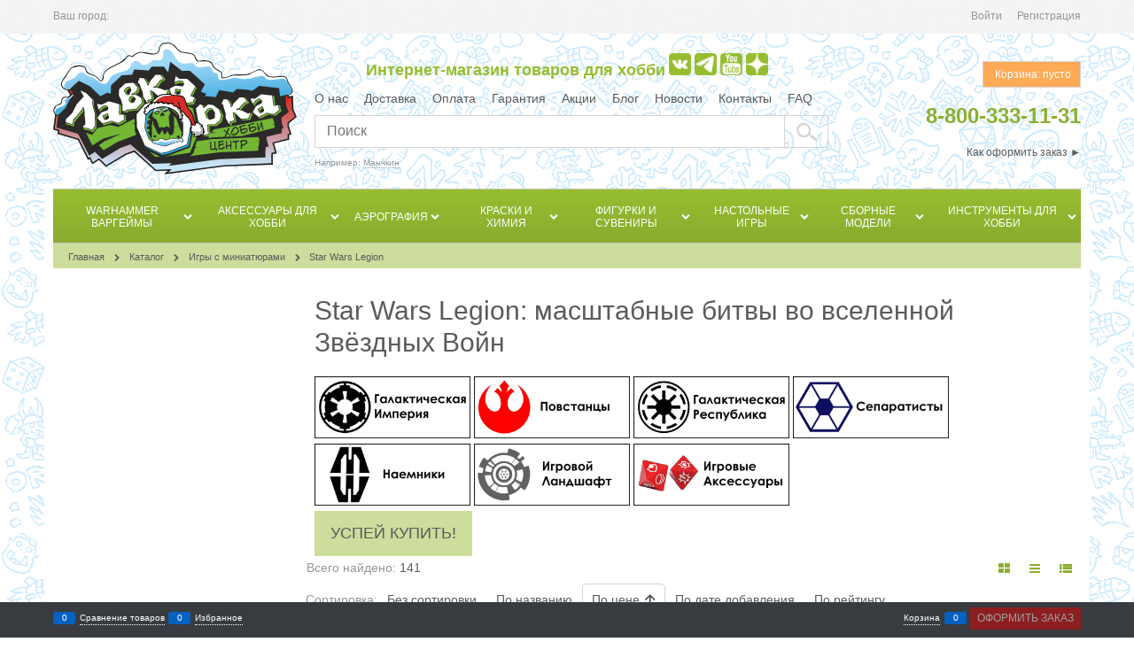

--- FILE ---
content_type: text/html; charset=utf-8
request_url: https://goodork.ru/categories/star-wars-legion
body_size: 41566
content:

<!DOCTYPE html>
<html data-ng-strict-di data-ng-app="app" lang="ru" data-ng-controller="CatalogCtrl as catalog" >
<head>
    <meta charset="utf-8">
    <meta name="generator" content="AdVantShop.NET">
    <meta name="advid" content="1800e7ac">
    <meta name="advtpl" content="chloe_go">
    <meta name="format-detection" content="telePhone=no">
    <title>Star Wars Legion – тактическая настольная игра с миниатюрами</title>
    <base href="https://goodork.ru/" />
    
    <meta name="Keywords" content="Тактическая игра с миниатюрами солдат и техники. Выберите сторону: Империя, Повстанцы или Республика. Официальные наборы в наличии." />
    
    <link rel="canonical" href="https://goodork.ru/categories/star-wars-legion" />
<link rel="next" href="https://goodork.ru/categories/star-wars-legion?page=2" />
    


    <script>

    
   !function(){"use strict";window.matchMedia("(max-width: 768px), (max-device-width: 768px)").addListener(function(e){!void(!0===e.matches?document.documentElement.classList.add('mobile-redirect-panel'):document.documentElement.classList.remove('mobile-redirect-panel'))})}();
    </script>
<meta property="og:site_name" content="Хобби-центр &amp;quot;Лавка Орка&amp;quot;" />
<meta property="og:title" content="Star Wars Legion – тактическая настольная игра с миниатюрами" />
<meta property="og:url" content="https://goodork.ru/categories/star-wars-legion" />
<meta property="og:description" content="" />
<meta property="og:type" content="website" />
    <meta property="og:image" content="https://goodork.ru/pictures/category/small/176429.png" />


<link rel="preload" as="font" href="fonts/advantshopfonts/advantshopfonts.woff2" type="font/woff2" crossorigin>


    <style>
        /*fonts css*/
          @font-face {
    font-family: advantshopfonts;
    src: url('fonts/advantshopfonts/advantshopfonts.woff2') format('woff2');
    font-weight: normal;
    font-style: normal;
    font-display: swap;
}

/* logogenerator */
@font-face {
    font-family: AstakhovDished;
    src: url('fonts/AstakhovDished/AstakhovDished.woff2') format('woff2');
    font-weight: 400;
    font-style: normal;
    font-stretch: normal;
    font-display: swap;
}

@font-face {
    font-family: Dobrozrachniy;
    src: url('fonts/Dobrozrachniy/Dobrozrachniy-Regular.woff2') format('woff2');
    font-weight: 400;
    font-style: normal;
    font-stretch: normal;
    font-display: swap;
}

@font-face {
    font-family: 'Fakedes Outline';
    src: url('fonts/Fakedes_Outline/FakedesOutline.woff2') format('woff2');
    font-weight: 400;
    font-style: normal;
    font-stretch: normal;
    font-display: swap;
}

@font-face {
    font-family: 'Jazz Ball';
    src: url('fonts/JazzBall/JazzBall.woff2') format('woff2');
    font-weight: 400;
    font-style: normal;
    font-stretch: normal;
    font-display: swap;
}

@font-face {
    font-family: Krabuler;
    src: url('fonts/Krabuler/RFKrabuler-Regular.woff2') format('woff2');
    font-weight: 400;
    font-style: normal;
    font-stretch: normal;
    font-display: swap;
}

@font-face {
    font-family: 'Kurica Lapoi 1.3';
    src: url('fonts/KuricaLapoi1.3/KuricaLapoi1.3.woff2') format('woff2');
    font-weight: 400;
    font-style: normal;
    font-stretch: normal;
    font-display: swap;
}

@font-face {
    font-family: Pelmeshka;
    src: url('fonts/Pelmeshka/Pelmeshka.woff2') format('woff2');
    font-weight: 400;
    font-style: normal;
    font-stretch: normal;
    font-display: swap;
}
/* logogenerator */
@font-face {
    font-family: AstakhovDished;
    src: url('fonts/AstakhovDished/AstakhovDished.woff2') format('woff2');
    font-weight: 400;
    font-style: normal;
    font-stretch: normal;
    font-display: swap;
}

@font-face {
    font-family: Dobrozrachniy;
    src: url('fonts/Dobrozrachniy/Dobrozrachniy-Regular.woff2') format('woff2');
    font-weight: 400;
    font-style: normal;
    font-stretch: normal;
    font-display: swap;
}

@font-face {
    font-family: 'Fakedes Outline';
    src: url('fonts/Fakedes_Outline/FakedesOutline.woff2') format('woff2');
    font-weight: 400;
    font-style: normal;
    font-stretch: normal;
    font-display: swap;
}

@font-face {
    font-family: 'Jazz Ball';
    src: url('fonts/JazzBall/JazzBall.woff2') format('woff2');
    font-weight: 400;
    font-style: normal;
    font-stretch: normal;
    font-display: swap;
}

@font-face {
    font-family: Krabuler;
    src: url('fonts/Krabuler/RFKrabuler-Regular.woff2') format('woff2');
    font-weight: 400;
    font-style: normal;
    font-stretch: normal;
    font-display: swap;
}

@font-face {
    font-family: 'Kurica Lapoi 1.3';
    src: url('fonts/KuricaLapoi1.3/KuricaLapoi1.3.woff2') format('woff2');
    font-weight: 400;
    font-style: normal;
    font-stretch: normal;
    font-display: swap;
}

@font-face {
    font-family: Pelmeshka;
    src: url('fonts/Pelmeshka/Pelmeshka.woff2') format('woff2');
    font-weight: 400;
    font-style: normal;
    font-stretch: normal;
    font-display: swap;
}

@font-face {
    font-family: Rubik;
    src: url('fonts/Rubik/Rubik-Regular.woff2') format('woff2');
    font-weight: normal;
    font-style: normal;
    font-display: swap;
}

@font-face {
    font-family: 'Bebas Neue';
    src: url('fonts/BebasNeue/BebasNeue.woff2') format('woff2');
    font-weight: normal;
    font-style: normal;
    font-display: swap;
}

@font-face {
    font-family: TexGyreAdventor;
    src: url('fonts/TexGyreAdventor/TexGyreAdventor-Regular.woff2') format('woff2');
    font-weight: normal;
    font-style: normal;
    font-display: swap;
}

@font-face {
    font-family: TexGyreAdventor;
    src: url('fonts/TexGyreAdventor/TexGyreAdventor-Bold.woff2') format('woff2');
    font-weight: bold;
    font-style: normal;
    font-display: swap;
}

@font-face {
    font-family: HelveticaNeueCyr;
    src: url('fonts/HelveticaNeueCyr/HelveticaNeueCyr-Light.woff2') format('woff2');
    font-weight: 300;
    font-style: normal;
    font-display: swap;
}

@font-face {
    font-family: HelveticaNeueCyr;
    src: url('fonts/HelveticaNeueCyr/HelveticaNeueCyr.woff2') format('woff2');
    font-weight: normal;
    font-style: normal;
    font-display: swap;
}

@font-face {
    font-family: HelveticaNeueCyr;
    src: url('fonts/HelveticaNeueCyr/HelveticaNeueCyr-Medium.woff2') format('woff2');
    font-weight: 500;
    font-style: normal;
    font-display: swap;
}

@font-face {
    font-family: HelveticaNeueCyr;
    src: url('fonts/HelveticaNeueCyr/HelveticaNeueCyr-Bold.woff2') format('woff2');
    font-weight: 600;
    font-style: normal;
    font-display: swap;
}

@font-face {
    font-family: MuseoSansCyrl;
    src: url('fonts/MuseoSansCyrl/MuseoSansCyrl.woff2') format('woff2');
    font-weight: normal;
    font-style: normal;
    font-display: swap;
}

@font-face {
    font-family: Oswald;
    src: url('fonts/Oswald/Oswald-Bold.woff2') format('woff2');
    font-weight: bold;
    font-style: normal;
    font-display: swap;
}

@font-face {
    font-family: Oswald;
    src: url('fonts/Oswald/Oswald-SemiBold.woff2') format('woff2');
    font-weight: 600;
    font-style: normal;
    font-display: swap;
}

@font-face {
    font-family: Oswald;
    src: url('fonts/Oswald/Oswald-Light.woff2') format('woff2');
    font-weight: 300;
    font-style: normal;
    font-display: swap;
}

@font-face {
    font-family: Oswald;
    src: url('fonts/Oswald/Oswald-Regular.woff2') format('woff2');
    font-weight: normal;
    font-style: normal;
    font-display: swap;
}

@font-face {
    font-family: OpenSans;
    src: url('fonts/OpenSans/OpenSans-Regular.woff2') format('woff2');
    font-weight: 400;
    font-display: swap;
}

@font-face {
    font-family: OpenSans;
    src: url('fonts/OpenSans/OpenSans-Bold.woff2') format('woff2');
    font-weight: 700;
    font-display: swap;
}

@font-face {
    font-family: OpenSans;
    src: url('fonts/OpenSans/OpenSans-ExtraBold.woff2') format('woff2');
    font-weight: 900;
    font-display: swap;
}

@font-face {
    font-family: OpenSans;
    src: url('fonts/OpenSans/OpenSans-Light.woff2') format('woff2');
    font-weight: 300;
    font-display: swap;
}

@font-face {
    font-family: OpenSans;
    src: url('fonts/OpenSans/OpenSans-Italic.woff2') format('woff2');
    font-style: italic;
    font-display: swap;
}

@font-face {
    font-family: OpenSans;
    src: url('fonts/OpenSans/OpenSans-SemiBold.woff2') format('woff2');
    font-weight: 600;
    font-display: swap;
}

@font-face {
    font-family: Roboto;
    src: url('fonts/Roboto/Roboto-Light.woff2') format('woff2');
    font-weight: 300;
    font-style: normal;
    font-display: swap;
}

@font-face {
    font-family: Roboto;
    src: url('fonts/Roboto/Roboto-Regular.woff2') format('woff2');
    font-weight: 400;
    font-style: normal;
    font-display: swap;
}

@font-face {
    font-family: Roboto;
    src: url('fonts/Roboto/Roboto-Medium.woff2') format('woff2');
    font-weight: 500;
    font-style: normal;
    font-display: swap;
}

@font-face {
    font-family: Roboto;
    src: url('fonts/Roboto/Roboto-Bold.woff2') format('woff2');
    font-weight: 700;
    font-style: normal;
    font-display: swap;
}

@font-face {
    font-family: GothamPro;
    src: url('fonts/GothamPro/GothamPro.woff2') format('woff2');
    font-weight: normal;
    font-style: normal;
    font-display: swap;
}

@font-face {
    font-family: GothamPro;
    src: url('fonts/GothamPro/GothamPro-Bold.woff2') format('woff2');
    font-weight: bold;
    font-style: normal;
    font-display: swap;
}

@font-face {
    font-family: GothamPro;
    src: url('fonts/GothamPro/GothamPro-Light.woff2') format('woff2');
    font-weight: 300;
    font-style: normal;
    font-display: swap;
}

@font-face {
    font-family: GothamPro;
    src: url('fonts/GothamPro/GothamPro-Medium.woff2') format('woff2');
    font-weight: 500;
    font-style: normal;
    font-display: swap;
}

@font-face {
    font-family: ClearSans;
    src: url('fonts/ClearSans/ClearSans-Light.woff2') format('woff2');
    font-weight: 300;
    font-style: normal;
    font-stretch: normal;
    font-display: swap;
}

@font-face {
    font-family: ClearSans;
    src: url('fonts/ClearSans/ClearSans-Regular.woff2') format('woff2');
    font-weight: 400;
    font-style: normal;
    font-stretch: normal;
    font-display: swap;
}

@font-face {
    font-family: ClearSans;
    src: url('fonts/ClearSans/ClearSans-Medium.woff2') format('woff2');
    font-weight: 500;
    font-style: normal;
    font-stretch: normal;
    font-display: swap;
}

@font-face {
    font-family: Circe;
    src: url('fonts/Circe/Circe.woff2') format('woff2');
    font-weight: 400;
    font-style: normal;
    font-stretch: normal;
    font-display: swap;
}

    </style>






<style>
    /*critical css*/
    [ng\:cloak], [ng-cloak], [data-ng-cloak], [x-ng-cloak], .ng-cloak, .x-ng-cloak, .ng-hide:not(.ng-hide-animate) {display: none !important;}ng\:form {display: block;}.ng-animate-shim {visibility: hidden;}.ng-anchor {position: absolute;}.ng-hide:not(.ng-hide-animate){display:none!important}@font-face{font-family:advantshopfonts;src:url("fonts/advantshopfonts/advantshopfonts.woff2") format("woff2"),url("fonts/advantshopfonts/advantshopfonts.woff") format("woff");font-weight:400;font-style:normal;font-display:swap}.container-fluid{box-sizing:border-box;margin-right:auto;margin-left:auto;padding-right:.625rem;padding-left:.625rem}.row{box-sizing:border-box;display:flex;flex-direction:row;flex-wrap:wrap;margin-right:-.625rem;margin-left:-.625rem}.col-xs,.col-xs-10,.col-xs-11,.col-xs-2,.col-xs-3,.col-xs-6,.col-xs-9{box-sizing:border-box;flex-grow:0;flex-shrink:0;padding-right:.625rem;padding-left:.625rem}.col-xs{flex-grow:1;flex-basis:0;max-width:100%}.col-xs-2{flex-basis:16.6666666667%;max-width:16.6666666667%}.col-xs-3{flex-basis:25%;max-width:25%}.col-xs-6{flex-basis:50%;max-width:50%}.col-xs-9{flex-basis:75%;max-width:75%}.col-xs-10{flex-basis:83.3333333333%;max-width:83.3333333333%}.col-xs-11{flex-basis:91.6666666667%;max-width:91.6666666667%}.middle-xs{align-items:center}.between-xs{justify-content:space-between}.col-p-v{padding-top:.6rem;padding-bottom:.6rem}.container-fluid{padding-right:.625rem;padding-left:.625rem}html{line-height:1.15;-webkit-text-size-adjust:100%}body{margin:0}main{display:block}h1{font-size:2em;margin:.67em 0}a{background-color:transparent}img{border-style:none}input,select{font-family:inherit;font-size:100%;line-height:1.15;margin:0}input{overflow:visible}select{text-transform:none}[type=checkbox]{box-sizing:border-box;padding:0}[type=search]{-webkit-appearance:textfield;outline-offset:-2px}[type=search]::-webkit-search-decoration{-webkit-appearance:none}::-webkit-file-upload-button{-webkit-appearance:button;font:inherit}[hidden]{display:none}html *{max-height:999999px}html{font-size:16px}body{font-size:13px;font-family:Tahoma,"Helvetica Neue",Helvetica,Geneva,Arial,sans-serif;line-height:1.5;position:relative}label{position:relative;display:inline-block}input,select{color:inherit;font:inherit}img{height:auto;width:auto;max-height:100%;max-width:100%}p{padding:0;margin:0 0 1.0625rem}figure{margin:0}.container{max-width:73.75rem;min-width:60.625rem;position:relative;margin:0 auto;z-index:30}.site-menu-row{border-radius:.3125rem}.site-body,.site-body-aside,.site-body-main,.site-footer,.site-head{position:relative}.site-head{z-index:31}.site-body,.site-body-main{z-index:15}.site-body-inner{border-radius:.3125rem}.site-footer{z-index:10}.stretch-container{display:flex;min-height:100vh;flex-direction:column;overflow:hidden}@media (max-width:73.75rem){.stretch-container{max-width:73.75rem;min-width:60.625rem}}.stretch-middle{flex:1 0 auto}.footer-container{max-width:73.75rem;min-width:60.625rem}@media (max-width:980px){.footer-container{max-width:none;min-width:0}}.oc-lazy-load-cloak{display:none}.btn{display:inline-block;vertical-align:middle;text-decoration:none;border-width:0;text-align:center;border-radius:.3125rem;line-height:1.3;box-sizing:border-box}.btn-expander{width:100%}.btn[class*=" icon-"]:after,.btn[class*=" icon-"]:before{font-size:.875rem}.btn-big{font-weight:700;font-size:1rem;padding:.8125rem .8125rem .8125rem}.btn-xsmall{font-weight:700;font-size:.75rem;padding:.3125rem .5rem .3125rem}h1{font-size:1.875rem;font-weight:400;margin:0 0 1.25rem 0}h1{line-height:1.2}[class*=" icon-"]:after,[class*=" icon-"]:before,[class^=icon-]:after,[class^=icon-]:before{font-family:advantshopfonts;font-style:normal;font-weight:400;speak:none;display:inline-block;text-decoration:inherit;width:1em;line-height:1;text-align:center;opacity:1;font-variant:normal;text-transform:none}.icon-down-open-after-abs:after{content:""}.icon-up-open-before:before{content:""}.icon-star-before:before{content:""}.icon-bag-before:before{content:""}.icon-menu-after:after,.icon-menu-before:before{content:""}.icon-th-large-before:before{content:""}.icon-search-before:before{content:""}.icon-list-before:before{content:""}.icon-vkontakte-before:before{content:""}.icon-facebook-before:before{content:""}.icon-instagram-before:before{content:""}.icon-bag-before:before,.icon-facebook-before:before,.icon-instagram-before:before,.icon-list-before:before,.icon-menu-before:before,.icon-search-before:before,.icon-star-before:before,.icon-th-large-before:before,.icon-up-open-before:before,.icon-vkontakte-before:before{margin-right:.2em}.icon-down-open-after-abs:after,.icon-menu-after:after{margin-left:.2em}.icon-down-open-after-abs:after{position:absolute;top:50%;transform:translateY(-50%)}.icon-down-open-after-abs:after{right:0}.icon-no-margin:after,.icon-no-margin:before{margin:0}.custom-input-native{opacity:0;position:absolute}.select-custom{position:relative;display:inline-block;width:100%;color:#fff}.select-custom:after{right:.625rem}.select-custom select{-moz-appearance:none;-webkit-appearance:none;appearance:none;border-color:transparent;padding:.5rem 1.875rem .5rem .9375rem;border-radius:.3125rem;width:100%;border-width:1px;border-style:solid}.select-custom select::-ms-expand{display:none}.select-custom select option{background-color:#fff;color:#333;border:none}input[type=password],input[type=search]{box-sizing:border-box;border-radius:5px;border:1px #e2e3e4 solid;vertical-align:middle;width:100%;-moz-appearance:none;-webkit-appearance:none;appearance:none;box-shadow:none}.input-big{font-size:1rem;padding:.8125rem}a{text-decoration:none}.link-dotted-invert{text-decoration:none;border-bottom-style:dotted;border-bottom-width:1px}.social{border-radius:50%;height:30px;width:30px;display:inline-flex;justify-content:center;align-items:center;color:#fff;overflow:hidden;font-size:16px;margin:0 5px;text-decoration:none}.social:before{margin-right:0}.social:first-child{margin-left:0}.social--vkontakte{background-color:#3b4a5f}.social--vkontakte:before{width:auto}.social--facebook{background-color:#3f5c96}.social--instagram{background-color:#d10869}@media (max-width:768px){.social{margin-bottom:5px}}.site-head-search-input{margin-bottom:.5625rem;line-height:1}.site-head-phone-col{text-align:right}.site-head-phone-col p{margin:0;padding:0}.site-head-phone{font-size:1.5rem;margin-bottom:3px;font-weight:700;line-height:1}.site-head-logo-block{position:relative}.site-head-logo-link{display:block}.site-head-search-form{position:relative}.site-head-logo,.site-head-menu-col,.site-head-phone-col{margin-top:1.0625rem;margin-bottom:1.0625rem}.site-head-cart{margin-bottom:.4375rem}.site-head-search-btn{position:relative}.site-head-search-input-wrap{position:relative}.static-block-email-header{font-size:.75rem}.menu-dropdown{position:relative}.menu-dropdown-root{font-size:.875rem;padding:.375rem 1.25rem .5rem;position:relative;display:block;text-decoration:none;color:#fff;border-radius:.3125rem;z-index:100}.menu-dropdown-root:before{display:inline-block;vertical-align:middle;height:1.875rem;content:"";width:0}.menu-dropdown-root:after{margin-right:1.25rem;font-size:.625rem}.menu-dropdown-root-text{display:inline-block;vertical-align:middle}.menu-dropdown-list{padding:0;margin:0;display:block;list-style:none;border-radius:.3125rem;border-width:1px;border-style:solid;z-index:10;background:#fff}.menu-dropdown-item{font-size:.875rem;border-width:0 0 1px;border-style:solid;display:flex;flex-direction:row;flex-wrap:wrap}.menu-dropdown-item:first-child .menu-dropdown-link-wrap{border-top-left-radius:.3125rem;border-top-right-radius:.3125rem}.menu-dropdown-item:last-child{border-bottom:0}.menu-dropdown-item:last-child .menu-dropdown-link-wrap{border-bottom-left-radius:.3125rem;border-bottom-right-radius:.3125rem}.menu-dropdown-link-wrap{width:100%;position:relative;box-sizing:border-box}.menu-dropdown-link{text-decoration:none;position:relative;font-size:0;display:block}.menu-dropdown-link .menu-dropdown-link-text{font-size:.875rem;vertical-align:middle;display:inline-block;width:100%;box-sizing:border-box}.menu-dropdown-link:before{content:"";display:inline-block;vertical-align:middle;height:1.875rem;width:0}.menu-dropdown-expanded .menu-dropdown-list{position:relative;margin-bottom:2.1875rem}.menu-dropdown-compact .menu-dropdown-list{position:absolute;top:100%;left:0;right:0;display:none}.menu-dropdown-modern .menu-dropdown-link{padding:.4375rem 1.0625rem;text-decoration:none}.menu-general{padding:0;margin:0;list-style:none;white-space:nowrap;font-size:0;line-height:0}.menu-general-item{position:relative;display:inline-block;background-color:transparent;white-space:normal;line-height:1;font-size:.75rem;vertical-align:top}.menu-general-item:before{position:absolute;content:"";width:.125rem;display:block;vertical-align:middle;top:0;right:0;bottom:0;margin-right:-1px;background:linear-gradient(to bottom,rgba(57,57,57,.39) 0,rgba(57,57,57,.33) 17%,rgba(57,57,57,.12) 61%,rgba(57,57,57,.01) 96%,rgba(255,255,255,.01) 98%,rgba(255,255,255,0) 100%) no-repeat border-box,linear-gradient(to bottom,rgba(255,255,255,.14) 0,rgba(255,255,255,.02) 72%,rgba(255,255,255,0) 100%) no-repeat border-box;background-position:0 0,1px 0;background-size:.0625rem 100%,.0625rem 100%}.menu-general-item:first-child{border-top-left-radius:.3125rem;border-bottom-left-radius:.3125rem}.menu-general-item:last-child{border-top-right-radius:.3125rem;border-bottom-right-radius:.3125rem}.menu-general-root-link{font-size:.875rem;padding:.375rem .9375rem .5rem;display:inline-block;text-decoration:none;line-height:1}.menu-general-root-link:before{display:inline-block;vertical-align:middle;height:1.875rem;content:"";width:0}.menu-general-root-link:first-child{border-top-left-radius:.3125rem}.menu-general-root-link:last-child{border-top-right-radius:.3125rem}.menu-general-root-link-text{display:inline-block;vertical-align:middle}.price-current{display:block}.price-text-instead{white-space:normal;text-align:center;display:block}.toolbar-top{position:relative;z-index:5;background-color:rgba(243,243,243,.9);line-height:1.625}.toolbar-top-item{padding:.5625rem 0 .625rem;margin:0 .625rem;font-size:.75rem;color:#94969b}.toolbar-top-link-alt{position:relative}.toolbar-top-link-alt{margin:0 .4375rem}.toolbar-top-link-alt:first-child{margin-left:0}.toolbar-top-link-alt:last-child{margin-right:0}.toolbar-top-item a,.toolbar-top-link-alt{color:#94969b}.toolbar-top-item a.link-dotted-invert{border-bottom-color:#94969b}.site-footer-top-level-wrap{position:relative;z-index:10}.site-footer-top-level-inner{padding-top:3.125rem;padding-bottom:1.875rem}.footer-bottom-level-inner{padding-top:2.5rem;padding-bottom:2.5rem}.footer-menu-link{vertical-align:middle}.footer-menu-head{font-size:1rem;margin:0 0 1.25rem}.footer-menu-list{padding:0;margin:0;list-style:none}.footer-menu-item{padding:0;margin:0 0 1.25rem;list-style:none;font-size:.75rem}.toolbar-bottom{position:fixed;bottom:0;left:0;right:0;z-index:100;background-color:#383c40}.toolbar-bottom,.toolbar-bottom-garant{height:2.5rem}@media (max-width:980px){.toolbar-bottom-block.wishlist-bottom-block{display:none}}.toolbar-bottom-block,.toolbar-bottom-slim{position:relative;display:inline-block;vertical-align:middle}.toolbar-bottom-block{font-size:.75rem;padding:.625rem 0;margin:0 .625rem}.toolbar-bottom-count{border-radius:.1875rem;padding:.125rem .3125rem;text-align:center;min-width:.9375rem;vertical-align:middle;position:absolute;background-color:#0662c1;line-height:1;top:50%;transform:translateY(-50%)}.toolbar-bottom-count-left{right:100%;margin-right:.3125rem}.toolbar-bottom-count-right{left:100%;margin-left:.3125rem}.toolbar-bottom-link{position:relative;display:inline-block;border-bottom-color:#fff;color:#fff}.toolbar-bottom-link-with-icon-left{margin-left:1.875rem}.toolbar-bottom-link-with-icon-right{margin-right:1.875rem}.toolbar-bottom-align-right{text-align:right}.toolbar-bottom-garant{display:none}.toolbar-bottom+.toolbar-bottom-garant{display:block}.toolbar-bottom-btn-confirm{color:#fff;background:#e20000}.toolbar-bottom-btn-confirm-disabled{opacity:.5}.toolbar-bottom-links .toolbar-bottom-block:first-child{margin-left:0}.cart-mini{display:inline-block;vertical-align:middle;position:relative;font-size:.75rem}.cart-mini-main-link{display:inline-block;padding:.3125rem .625rem .3125rem .375rem;text-decoration:none;position:relative;z-index:20;border:1px solid #e2e3e4;border-radius:.3125rem}.cart-mini-main-link:before{font-size:.875rem}.compare-control{font-size:.75rem}.compare-checkbox~.custom-input-text .compare-text-not-added{display:inline}.compare-checkbox~.custom-input-text .compare-text-added{display:none}.harmonica{overflow:hidden;transform:translate3d(0,0,0)}.adv-popover{box-shadow:0 0 9px 0 rgba(0,0,0,.25);border-radius:.3125rem;top:0;left:0;background:#fff;padding:.625rem;z-index:100;position:absolute}.scroll-to-top{position:fixed;left:0;display:none;height:100%;background:rgba(243,243,243,.9);width:40px;top:0;z-index:20}.scroll-to-top .to-top-icon{position:absolute;bottom:40px;height:40px;width:40px;text-align:center}@media screen and (max-width:1284px){.scroll-to-top{display:none!important}}.rel{position:relative}.big-z{z-index:100}.text-floating{overflow-wrap:break-word;word-wrap:break-word;word-break:keep-all;line-break:normal;-webkit-hyphens:none;-ms-hyphens:none;hyphens:none}.text-static{overflow-wrap:normal;word-wrap:normal;word-break:normal;line-break:auto;-webkit-hyphens:manual;-ms-hyphens:manual;hyphens:manual}.text-align-left{text-align:left}.text-align-center{text-align:center}.vertical-interval-small{margin-top:.4375rem;margin-bottom:.4375rem}.vertical-interval-small.no-bottom{margin-bottom:0}#theme-container{position:absolute;left:0;top:0;min-width:940px;width:100%;z-index:0}.theme-left,.theme-right{position:absolute;left:50%}.breadcrumbs{font-size:16px;padding-bottom:0}.breadcrumbs__inner{display:flex;align-content:center;flex-wrap:nowrap;overflow-x:auto;padding-bottom:.66667em;box-sizing:border-box;white-space:nowrap}.breadcrumbs__item{vertical-align:middle;display:flex;align-items:center;color:#8b8b8b;margin-right:5px}.breadcrumbs__item::before{display:block}.breadcrumbs__item:first-child::before{display:none}.breadcrumbs--desktop{font-size:11px;margin-bottom:20px}.breadcrumbs--desktop .breadcrumbs__inner{scrollbar-width:thin;scrollbar-face-color:transparent;scrollbar-track-color:transparent;scrollbar-color:transparent transparent}.breadcrumbs--desktop .breadcrumbs__inner::-webkit-scrollbar{height:8px;background-color:transparent;border-radius:3px}.breadcrumbs--desktop .breadcrumbs__inner::-webkit-scrollbar-track{background-color:transparent;border-radius:3px}.breadcrumbs--desktop .breadcrumbs__inner::-webkit-scrollbar-thumb{background-color:transparent;border-radius:3px}.rating{display:inline-block;padding:0;margin:0;list-style:none;font-size:1.125rem}.rating-item{display:inline-block;vertical-align:middle;padding:0;margin:0;color:#d1d1d1}.rating{direction:rtl}.products-view-block{font-size:.75rem;line-height:1.5;box-sizing:border-box;flex:0 0 auto}.products-view-item{box-sizing:border-box;display:flex;flex-direction:row;flex-wrap:wrap;border-radius:.3125rem;position:relative}.products-view-pictures{box-sizing:border-box;text-align:center;position:relative;white-space:nowrap}.products-view-info{box-sizing:border-box}.products-view{margin-bottom:1.875rem}.products-view .price-current{font-size:1.1875rem}.products-view-picture{display:inline-block;vertical-align:middle}.products-view-picture-link{display:inline-block;vertical-align:middle;position:relative}.products-view-picture-link:before{content:"";height:100%;display:inline-block;vertical-align:middle;width:0}.products-view-picture-link img{white-space:normal}.products-view-name-default{position:relative;overflow:hidden}.products-view-name-default:after{content:"";text-align:right;position:absolute;bottom:0;right:0;width:10%;background:linear-gradient(to right,rgba(255,255,255,0),#fff 70%)}.products-view-quickview{display:none;opacity:.8}.products-view-meta{font-size:.6875rem;margin-bottom:2px}.products-view-meta-item{padding:0 .625rem;margin:0;border-style:solid;border-width:0 0 0 1px;display:inline-block;vertical-align:middle;box-sizing:border-box}.products-view-meta-item:first-child{padding-left:0;border-left:0}.products-view-rating{margin-top:.3125rem}.products-view-tile{margin-top:-.625rem;margin-left:-.625rem;margin-right:-.625rem}.products-view-tile .products-view-block{padding:.625rem}.products-view-tile .products-view-picture-link{width:100%}.products-view-tile .products-view-item{border-style:solid;border-width:1px;padding-bottom:.9375rem;white-space:normal;flex-direction:column}.products-view-tile .products-view-item{padding-left:0!important}.products-view-tile .products-view-meta{text-align:center;color:#a5a8af}.products-view-tile .products-view-info{width:100%}.products-view-tile .products-view-name{margin:1.5625rem .625rem 0;text-align:center}.products-view-tile .products-view-name-default{height:2.5rem}.products-view-tile .products-view-name-default:after{top:50%}.products-view-tile .products-view-price-block{padding:.3125rem .625rem 0;box-sizing:border-box;display:flex;flex-wrap:wrap;justify-content:space-between;align-items:center}.products-view-tile .products-view-rating{text-align:center}.products-view-tile .products-view-footer-additional{border-width:1px 0 0 0;border-style:solid;margin-top:.625rem;padding:.9375rem .625rem 0;box-sizing:border-box}.products-view-tile .price-current{display:block}.products-view-tile .products-view-pictures{width:100%!important;padding:1.5625rem .625rem 0;margin:0 auto}.products-view-tile .products-view-tile-element-hidden{display:none}.products-view-variants{text-align:right}.products-view-variants-item{display:inline-block;vertical-align:middle;padding:.4375rem;line-height:1;border:1px solid transparent;text-decoration:none;border-radius:.3125rem}.products-view-variants-item:before{margin-right:1px}.products-view-sort,.products-view-sort-result,.products-view-variants{margin-bottom:1.875rem}.products-view-sort-select{width:220px}.products-view-sort-select.icon-down-open-after-abs{color:#4b4f58}.products-view-sort-select.select-custom:after{font-size:12px}.products-view-sort-text{padding:.625rem;display:inline-block;vertical-align:middle;line-height:1}.products-view-sort{display:flex;align-items:center}.products-view-sort-text{padding-right:5px;padding-top:11px;padding-bottom:11px}.products-view-sort-result{padding-top:.625rem;padding-bottom:.625rem;border:.0625rem solid transparent;line-height:1}.products-view-sort-result{padding-right:10px}.products-view-photos-count{width:1.25rem;color:#fff;position:absolute;text-align:center;line-height:1;padding:.125rem;border-radius:.125rem;box-sizing:border-box;font-size:.625rem;left:.625rem;bottom:0}.products-view-photos-count:before{content:"";display:block;position:absolute;width:50%;height:.1875rem;background:inherit;bottom:100%;left:50%;transform:translateX(-50%);border-radius:.125rem .125rem 0 0}.adv-popover{box-shadow:0 0 9px 0 rgba(0,0,0,.25);border-radius:.3125rem;top:0;left:0;background:#fff;padding:.625rem;z-index:100;position:absolute}.rating{display:inline-block;padding:0;margin:0;list-style:none;font-size:1.125rem}.rating-item{display:inline-block;vertical-align:middle;padding:0;margin:0}.cart-mini-main-link{display:inline-block;padding:.3125rem .625rem .3125rem .625rem;text-decoration:none;position:relative;z-index:20;border:1px solid;border-radius:0}.cart-mini-main-link:before{font-size:0}.products-view-variants-item{padding:6px;border-radius:0}.products-view-tile .products-view-footer-additional,.products-view-tile .products-view-item{border:0}.products-view-name-default{white-space:nowrap}.products-view-name-default:after{top:0}.products-view-tile .products-view-name-default{height:1.3125rem;line-height:1.3125rem}.products-view-tile .products-view-name{margin:10px 0 0 5px}.products-view-list-element-hidden.products-view-table-element-hidden{display:none}.products-view-picture{margin:auto;position:unset;top:0;left:0;bottom:0;right:0;z-index:1}.products-view-tile .products-view-price-block{text-align:center;margin:0;flex-direction:column}.products-view-tile .price-current{display:inline-block}.products-view-tile .products-view-footer-additional{padding:0;margin:0;text-align:center}.products-view-tile .products-view-price-block:after{display:none}.products-view-block{font-size:.875rem}.products-view-meta-item{border-style:none;border-width:0}.btn{text-transform:uppercase;display:inline-block;vertical-align:middle;text-decoration:none;border:0;text-align:center;border-radius:0;line-height:1.3;box-sizing:border-box}.btn-expander{width:100%}.btn[class*=" icon-"]:after,.btn[class*=" icon-"]:before{font-size:.875rem}.btn-big{font-weight:400;font-size:1.125rem;padding:.875rem 1.125rem .875rem}.btn-xsmall{font-weight:400;font-size:.75rem;padding:.3125rem .5rem .3125rem}[class*=" icon-"]:after,[class*=" icon-"]:before,[class^=icon-]:after,[class^=icon-]:before{font-family:advantshopfonts;font-style:normal;font-weight:400;speak:none;display:inline-block;text-decoration:inherit;width:1em;line-height:1;text-align:center;opacity:1;font-variant:normal;text-transform:none}.icon-no-margin:after,.icon-no-margin:before{margin:0;padding:3px}input[type=password],input[type=search]{box-sizing:border-box;border-radius:0;border:1px #d5d5d5 solid;vertical-align:middle;width:100%;-moz-appearance:none;-webkit-appearance:none;appearance:none;box-shadow:none}.input-big{font-size:1rem;padding:.8125rem}.breads{line-height:2}.breads-item{display:inline-block;vertical-align:middle;font-size:.6875rem;margin-right:.3125rem}.breads-item:after{font-size:.5625rem;display:none}.breads-item-link{margin-right:.3125rem}.breadcrumbs--desktop .breadcrumbs__inner{margin-bottom:0;padding-bottom:0;padding-left:1.0625rem}.site-head-search-btn-wrap{padding:0}.site-head-search-input{height:37px}.site-head-search-input-wrap{padding-right:0}.site-head-search-btn{border:1px solid;width:100%;height:37px;border-left:0;box-sizing:border-box}div.site-head-phone-col>div{padding:10px 0;margin-bottom:0}.site-head-logo,.site-head-menu-col,.site-head-phone-col{margin-top:10px;margin-bottom:10px}@media (max-device-width:1190px){.site-head-phone-col{margin-right:10px}}.site-head-site-head-search .input-big{padding-top:0;padding-bottom:0}.menu-dropdown-list{border-radius:0;border-width:0;border-style:none}.menu-dropdown-header{padding:.4375rem 1.0625rem;font-size:.9375rem;font-weight:700;border-bottom:1px solid;display:none}.menu-dropdown-item:first-child .menu-dropdown-link-wrap{border-bottom-left-radius:0;border-bottom-right-radius:0}.menu-dropdown-item{font-size:.9375rem;font-weight:700}.menu-dropdown-item:first-child .menu-dropdown-link-wrap{border-top-left-radius:0;border-top-right-radius:0}.menu-dropdown-item:last-child{border-bottom:1px solid}.menu-dropdown-item:last-child .menu-dropdown-link-wrap{border-bottom-left-radius:0;border-bottom-right-radius:0}.menu-dropdown-link .menu-dropdown-link-text{font-size:.9375rem}.menu-dropdown-root{border-radius:0;font-size:1.15625rem;text-align:center;text-transform:uppercase}.menu-general{text-align:center}.menu-general-root-link{font-size:18.5px;text-transform:uppercase;padding-top:5px;padding-bottom:5px}.menu-general-item:before{display:none}.static-block-email-header{font-size:.75rem}@media (min-width:1200px){.products-view-picture{-webkit-animation:blur .5s linear .9 forwards;animation:blur .5s linear .9 forwards}.footer-menu{-webkit-animation-name:fade_up;animation-name:fade_up;-webkit-animation-duration:.8s;animation-duration:.8s}.footer-menu-up-1{-webkit-animation-delay:0s;animation-delay:0s}.footer-menu-up-2{-webkit-animation-delay:.25s;animation-delay:.25s}}@-webkit-keyframes fade_up{0%{transform:translateY(100%);opacity:0;display:none}100%{transform:none;opacity:1;display:block}}@keyframes fade_up{0%{transform:translateY(100%);opacity:0;display:none}100%{transform:none;opacity:1;display:block}}@-webkit-keyframes blur{0%{-moz-filter:blur(5px);-o-filter:blur(5px);-ms-filter:blur(5px);filter:blur(5px)}100%{-moz-filter:blur(0);-o-filter:blur(0);-ms-filter:blur(0);filter:blur(0)}}@keyframes blur{0%{-moz-filter:blur(5px);-o-filter:blur(5px);-ms-filter:blur(5px);filter:blur(5px)}100%{-moz-filter:blur(0);-o-filter:blur(0);-ms-filter:blur(0);filter:blur(0)}}body{font-size:14px;font-family:Century Gothic,Arial,Helvetica,sans-serif}.container{min-width:60rem}.footer-container{min-width:61.25rem}.border-bottom-spliter{border-bottom:1px solid}.container-fluid{border-radius:0}.site-body-inner{padding-bottom:20px}.footer-menu-link{font-size:14px}.products-view-tile{transform:translate3d(0,0,0)}.toolbar-bottom-block{font-size:11px!important;margin:0!important}

    /*color scheme*/
    /*@import '../../../../../../design/colors/_colorScheme.scss';*/
.cs-t-1 {
  color: #5b5b5b;
}

.mobile-version .cs-t-1--mobile {
  color: #5b5b5b;
}

.cs-t-2 {
  color: #d5d5d5;
}

.mobile-version .cs-t-2--mobile {
  color: #d5d5d5;
}

.cs-t-3 {
  color: #94969b;
}

.mobile-version .cs-t-3--mobile {
  color: #94969b;
}

.cs-t-4 {
  color: #fff;
}

.mobile-version .cs-t-4--mobile {
  color: #fff;
}

.cs-t-5 {
  color: #26282b;
}

.mobile-version .cs-t-5--mobile {
  color: #26282b;
}

.cs-t-6 {
  color: #efefef;
}

.mobile-version .cs-t-6--mobile {
  color: #efefef;
}

.cs-t-7 {
  color: #bfc0c1;
}

.mobile-version .cs-t-7--mobile {
  color: #bfc0c1;
}

.cs-t-8 {
  color: #5b5b5b;
}

.mobile-version .cs-t-8--mobile {
  color: #5b5b5b;
}

.cs-t-9 {
  color: #8cae30;
}

.mobile-version .cs-t-9--mobile {
  color: #8cae30;
}

a {
  color: #5b5b5b;
}
a:hover {
  color: #686868;
}
a:active {
  color: #4e4e4e;
}

.cs-l-1, .cs-l-d-1 {
  color: #5b5b5b;
}
.cs-l-1:hover, .cs-l-d-1:hover {
  color: #686868;
}
.cs-l-1:active, .cs-l-d-1:active {
  color: #4e4e4e;
}
.cs-l-1.cs-selected, .cs-l-d-1.cs-selected {
  color: #686868;
}

.cs-l-d-1, .cs-l-ds-1 {
  border-bottom-color: #5b5b5b;
}
.cs-l-d-1:hover, .cs-l-ds-1:hover {
  border-bottom-color: #686868;
}
.cs-l-d-1:active, .cs-l-ds-1:active {
  border-bottom-color: #4e4e4e;
}

.cs-l-2, .cs-l-d-2 {
  color: #5b5b5b;
}
.cs-l-2:hover, .cs-l-d-2:hover {
  color: #686868;
}
.cs-l-2:active, .cs-l-d-2:active {
  color: #4e4e4e;
}
.cs-l-2.cs-selected, .cs-l-d-2.cs-selected {
  color: #686868;
}

.cs-l-d-2, .cs-l-ds-2 {
  border-bottom-color: #5b5b5b;
}
.cs-l-d-2:hover, .cs-l-ds-2:hover {
  border-bottom-color: #686868;
}
.cs-l-d-2:active, .cs-l-ds-2:active {
  border-bottom-color: #4e4e4e;
}

.cs-l-3, .cs-l-d-3 {
  color: #94969b;
}
.cs-l-3:hover, .cs-l-d-3:hover {
  color: #a1a3a7;
}
.cs-l-3:active, .cs-l-d-3:active {
  color: #87898f;
}
.cs-l-3.cs-selected, .cs-l-d-3.cs-selected {
  color: #a1a3a7;
}

.cs-l-d-3, .cs-l-ds-3 {
  border-bottom-color: #94969b;
}
.cs-l-d-3:hover, .cs-l-ds-3:hover {
  border-bottom-color: #a1a3a7;
}
.cs-l-d-3:active, .cs-l-ds-3:active {
  border-bottom-color: #87898f;
}

.cs-l-4, .cs-l-d-4 {
  color: #5b5b5b;
}
.cs-l-4:hover, .cs-l-d-4:hover {
  color: #686868;
}
.cs-l-4:active, .cs-l-d-4:active {
  color: #4e4e4e;
}
.cs-l-4.cs-selected, .cs-l-d-4.cs-selected {
  color: #fff;
}

.cs-l-d-4, .cs-l-ds-4 {
  border-bottom-color: #5b5b5b;
}
.cs-l-d-4:hover, .cs-l-ds-4:hover {
  border-bottom-color: #686868;
}
.cs-l-d-4:active, .cs-l-ds-4:active {
  border-bottom-color: #4e4e4e;
}
.cs-l-d-4.cs-selected, .cs-l-ds-4.cs-selected {
  color: #fff;
}

.cs-l-5, .cs-l-d-5 {
  color: #e20000;
}
.cs-l-5:hover, .cs-l-d-5:hover {
  color: #fc0000;
}
.cs-l-5:active, .cs-l-d-5:active {
  color: #c90000;
}
.cs-l-5.cs-selected, .cs-l-d-5.cs-selected {
  color: #fc0000;
}

.cs-l-d-5, .cs-l-ds-5 {
  border-bottom-color: #e20000;
}
.cs-l-d-5:hover, .cs-l-ds-5:hover {
  border-bottom-color: #fc0000;
}
.cs-l-d-5:active, .cs-l-ds-5:active {
  border-bottom-color: #c90000;
}

.cs-l-6, .cs-l-d-6 {
  color: #5b5b5b;
}
.cs-l-6:hover, .cs-l-d-6:hover {
  color: #686868;
}
.cs-l-6:active, .cs-l-d-6:active {
  color: #4e4e4e;
}
.cs-l-6.cs-selected, .cs-l-d-6.cs-selected {
  color: #686868;
}

.cs-l-d-6, .cs-l-ds-6 {
  border-bottom-color: #5b5b5b;
}
.cs-l-d-6:hover, .cs-l-ds-6:hover {
  border-bottom-color: #686868;
}
.cs-l-d-6:active, .cs-l-ds-6:active {
  border-bottom-color: #4e4e4e;
}

.cs-l-7, .cs-l-d-7 {
  color: #8cae30;
}
.cs-l-7:hover, .cs-l-d-7:hover {
  color: #9cc236;
}
.cs-l-7:active, .cs-l-d-7:active {
  color: #7c9a2a;
}
.cs-l-7.cs-selected, .cs-l-d-7.cs-selected {
  color: #9cc236;
}

.cs-l-d-7, .cs-l-ds-7 {
  border-bottom-color: #8cae30;
}
.cs-l-d-7:hover, .cs-l-ds-7:hover {
  border-bottom-color: #9cc236;
}
.cs-l-d-7:active, .cs-l-ds-7:active {
  border-bottom-color: #7c9a2a;
}

.cs-l-8, .cs-l-d-8 {
  color: #464646;
}
.cs-l-8:hover, .cs-l-d-8:hover {
  color: #535353;
}
.cs-l-8:active, .cs-l-d-8:active {
  color: #393939;
}
.cs-l-8.cs-selected, .cs-l-d-8.cs-selected {
  color: #535353;
}

.cs-l-d-8, .cs-l-ds-8 {
  border-bottom-color: #464646;
}
.cs-l-d-8:hover, .cs-l-ds-8:hover {
  border-bottom-color: #535353;
}
.cs-l-d-8:active, .cs-l-ds-8:active {
  border-bottom-color: #393939;
}

.cs-bg-1 {
  background-color: #efefef;
}

.cs-bg-i-1 {
  background-color: #efefef;
}
.cs-bg-i-1:hover {
  background-color: #fcfcfc;
}
.cs-bg-i-1:active {
  background-color: #e2e2e2;
}
.cs-bg-i-1.cs-selected {
  background-color: #e2e2e2;
}

.mobile-version .cs-bg-1--mobile {
  background-color: #efefef;
}
.mobile-version .cs-bg-i-1--mobile {
  background-color: #efefef;
}
.mobile-version .cs-bg-i-1--mobile:hover {
  background-color: #fcfcfc;
}
.mobile-version .cs-bg-i-1--mobile:active {
  background-color: #e2e2e2;
}
.mobile-version .cs-bg-i-1--mobile.cs-selected--mobile {
  background-color: #e2e2e2;
}

.cs-bg-2 {
  background-color: #5b5b5b;
}

.cs-bg-i-2 {
  background-color: #5b5b5b;
}
.cs-bg-i-2:hover {
  background-color: #686868;
}
.cs-bg-i-2:active {
  background-color: #4e4e4e;
}
.cs-bg-i-2.cs-selected {
  background-color: #4e4e4e;
}

.mobile-version .cs-bg-2--mobile {
  background-color: #5b5b5b;
}
.mobile-version .cs-bg-i-2--mobile {
  background-color: #5b5b5b;
}
.mobile-version .cs-bg-i-2--mobile:hover {
  background-color: #686868;
}
.mobile-version .cs-bg-i-2--mobile:active {
  background-color: #4e4e4e;
}
.mobile-version .cs-bg-i-2--mobile.cs-selected--mobile {
  background-color: #4e4e4e;
}

.cs-bg-3 {
  background-color: #f3f3f3;
}

.cs-bg-i-3 {
  background-color: #f3f3f3;
}
.cs-bg-i-3:hover {
  background-color: white;
}
.cs-bg-i-3:active {
  background-color: #e6e6e6;
}
.cs-bg-i-3.cs-selected {
  background-color: #e6e6e6;
}

.mobile-version .cs-bg-3--mobile {
  background-color: #f3f3f3;
}
.mobile-version .cs-bg-i-3--mobile {
  background-color: #f3f3f3;
}
.mobile-version .cs-bg-i-3--mobile:hover {
  background-color: white;
}
.mobile-version .cs-bg-i-3--mobile:active {
  background-color: #e6e6e6;
}
.mobile-version .cs-bg-i-3--mobile.cs-selected--mobile {
  background-color: #e6e6e6;
}

.cs-bg-4 {
  background-color: #f8f8f8;
}

.cs-bg-i-4 {
  background-color: #f8f8f8;
}
.cs-bg-i-4:hover {
  background-color: white;
}
.cs-bg-i-4:active {
  background-color: #ebebeb;
}
.cs-bg-i-4.cs-selected {
  background-color: #ebebeb;
}

.mobile-version .cs-bg-4--mobile {
  background-color: #f8f8f8;
}
.mobile-version .cs-bg-i-4--mobile {
  background-color: #f8f8f8;
}
.mobile-version .cs-bg-i-4--mobile:hover {
  background-color: white;
}
.mobile-version .cs-bg-i-4--mobile:active {
  background-color: #ebebeb;
}
.mobile-version .cs-bg-i-4--mobile.cs-selected--mobile {
  background-color: #ebebeb;
}

.cs-bg-5 {
  background-color: #fcfcfc;
}

.cs-bg-i-5 {
  background-color: #fcfcfc;
}
.cs-bg-i-5:hover {
  background-color: white;
}
.cs-bg-i-5:active {
  background-color: #efefef;
}
.cs-bg-i-5.cs-selected {
  background-color: #efefef;
}

.mobile-version .cs-bg-5--mobile {
  background-color: #fcfcfc;
}
.mobile-version .cs-bg-i-5--mobile {
  background-color: #fcfcfc;
}
.mobile-version .cs-bg-i-5--mobile:hover {
  background-color: white;
}
.mobile-version .cs-bg-i-5--mobile:active {
  background-color: #efefef;
}
.mobile-version .cs-bg-i-5--mobile.cs-selected--mobile {
  background-color: #efefef;
}

.cs-bg-6 {
  background-color: #e20000;
}

.cs-bg-i-6 {
  background-color: #e20000;
}
.cs-bg-i-6:hover {
  background-color: #fc0000;
}
.cs-bg-i-6:active {
  background-color: #c90000;
}
.cs-bg-i-6.cs-selected {
  background-color: #c90000;
}

.mobile-version .cs-bg-6--mobile {
  background-color: #e20000;
}
.mobile-version .cs-bg-i-6--mobile {
  background-color: #e20000;
}
.mobile-version .cs-bg-i-6--mobile:hover {
  background-color: #fc0000;
}
.mobile-version .cs-bg-i-6--mobile:active {
  background-color: #c90000;
}
.mobile-version .cs-bg-i-6--mobile.cs-selected--mobile {
  background-color: #c90000;
}

.cs-bg-7 {
  background-color: #fff;
}

.cs-bg-i-7 {
  background-color: #fff;
}
.cs-bg-i-7:hover {
  background-color: #cddd9c;
}
.cs-bg-i-7:active {
  background-color: #cddd9c;
}
.cs-bg-i-7.cs-selected {
  background-color: #cddd9c;
}

.mobile-version .cs-bg-7--mobile {
  background-color: #fff;
}
.mobile-version .cs-bg-i-7--mobile {
  background-color: #fff;
}
.mobile-version .cs-bg-i-7--mobile:hover {
  background-color: #cddd9c;
}
.mobile-version .cs-bg-i-7--mobile:active {
  background-color: #cddd9c;
}
.mobile-version .cs-bg-i-7--mobile.cs-selected--mobile {
  background-color: #cddd9c;
}

.cs-bg-9 {
  background-color: #fff;
}

.cs-bg-i-9 {
  background-color: #fff;
}
.cs-bg-i-9:hover {
  background-color: #f2f2f2;
}
.cs-bg-i-9:active {
  background-color: #e6e6e6;
}
.cs-bg-i-9.cs-selected {
  background-color: #e6e6e6;
}

.mobile-version .cs-bg-9--mobile {
  background-color: #fff;
}
.mobile-version .cs-bg-i-9--mobile {
  background-color: #fff;
}
.mobile-version .cs-bg-i-9--mobile:hover {
  background-color: #f2f2f2;
}
.mobile-version .cs-bg-i-9--mobile:active {
  background-color: #e6e6e6;
}
.mobile-version .cs-bg-i-9--mobile.cs-selected--mobile {
  background-color: #e6e6e6;
}

.cs-bg-10 {
  background-color: #464646;
}

.cs-bg-i-10 {
  background-color: #464646;
}
.cs-bg-i-10:hover {
  background-color: #535353;
}
.cs-bg-i-10:active {
  background-color: #393939;
}
.cs-bg-i-10.cs-selected {
  background-color: #393939;
}

.mobile-version .cs-bg-10--mobile {
  background-color: #464646;
}
.mobile-version .cs-bg-i-10--mobile {
  background-color: #464646;
}
.mobile-version .cs-bg-i-10--mobile:hover {
  background-color: #535353;
}
.mobile-version .cs-bg-i-10--mobile:active {
  background-color: #393939;
}
.mobile-version .cs-bg-i-10--mobile.cs-selected--mobile {
  background-color: #393939;
}

.cs-bg-11 {
  background-color: #fff;
}

.cs-bg-i-11 {
  background-color: #fff;
}
.cs-bg-i-11:hover {
  background-color: #fcfcfc;
}
.cs-bg-i-11:active {
  background-color: #e2e2e2;
}
.cs-bg-i-11.cs-selected {
  background-color: #e2e2e2;
}

.mobile-version .cs-bg-11--mobile {
  background-color: #fff;
}
.mobile-version .cs-bg-i-11--mobile {
  background-color: #fff;
}
.mobile-version .cs-bg-i-11--mobile:hover {
  background-color: #fcfcfc;
}
.mobile-version .cs-bg-i-11--mobile:active {
  background-color: #e2e2e2;
}
.mobile-version .cs-bg-i-11--mobile.cs-selected--mobile {
  background-color: #e2e2e2;
}

.cs-bg-8 {
  background-color: #94969b;
}

.cs-bg-i-8 {
  background-color: #94969b;
}
.cs-bg-i-8:hover {
  background-color: #a1a3a7;
}
.cs-bg-i-8:active {
  background-color: #87898f;
}
.cs-bg-i-8.cs-selected {
  background-color: #87898f;
}

.mobile-version .cs-bg-8--mobile {
  background-color: #94969b;
}
.mobile-version .cs-bg-i-8--mobile {
  background-color: #94969b;
}
.mobile-version .cs-bg-i-8--mobile:hover {
  background-color: #a1a3a7;
}
.mobile-version .cs-bg-i-8--mobile:active {
  background-color: #87898f;
}
.mobile-version .cs-bg-i-8--mobile.cs-selected--mobile {
  background-color: #87898f;
}

.cs-bg-12 {
  background-color: #cddd9c;
}

.cs-bg-i-12 {
  background-color: #cddd9c;
}
.cs-bg-i-12:hover {
  background-color: #d7e4af;
}
.cs-bg-i-12:active {
  background-color: #c3d689;
}
.cs-bg-i-12.cs-selected {
  background-color: #c3d689;
}

.mobile-version .cs-bg-12--mobile {
  background-color: #cddd9c;
}
.mobile-version .cs-bg-i-12--mobile {
  background-color: #cddd9c;
}
.mobile-version .cs-bg-i-12--mobile:hover {
  background-color: #d7e4af;
}
.mobile-version .cs-bg-i-12--mobile:active {
  background-color: #c3d689;
}
.mobile-version .cs-bg-i-12--mobile.cs-selected--mobile {
  background-color: #c3d689;
}

.cs-bg-13 {
  background-color: #efefef;
}

.cs-bg-i-13 {
  background-color: #efefef;
}
.cs-bg-i-13:hover {
  background-color: #cddd9c;
}
.cs-bg-i-13:active {
  background-color: #cddd9c;
}
.cs-bg-i-13.cs-selected {
  background-color: #cddd9c;
}

.mobile-version .cs-bg-13--mobile {
  background-color: #efefef;
}
.mobile-version .cs-bg-i-13--mobile {
  background-color: #efefef;
}
.mobile-version .cs-bg-i-13--mobile:hover {
  background-color: #cddd9c;
}
.mobile-version .cs-bg-i-13--mobile:active {
  background-color: #cddd9c;
}
.mobile-version .cs-bg-i-13--mobile.cs-selected--mobile {
  background-color: #cddd9c;
}

/*$gradientPrimary: (name '1', angle 'to bottom', gradient inspect((#efefef 0%, #fcfcfc 50%, #f2f2f2 100%)));

@include color-scheme-gradient($gradientPrimary);*/
/*$buttonAdd: (name 'add', bg $c1, color $c4, bgHover darken($c1, $colorValueChange), colorHover $c4, bgActive darken($c1, $colorValueChange), colorActive $c4, bgDisabled $c2, colorDisabled $c3);
$buttonAction: (name 'action', bg $c15, color $c1, bgHover darken($c15, $colorValueChange), colorHover $c1, bgActive darken($c15, $colorValueChange), colorActive $c1, bgDisabled $c2, colorDisabled $c3);
$buttonBuy: (name 'buy', bg $c15, color $c1, bgHover darken($c15, $colorValueChange), colorHover $c1, bgActive darken($c15, $colorValueChange), colorActive $c1, bgDisabled $c2, colorDisabled $c3);
$buttonConfirm: (name 'confirm', bg $c14, color $c2, bgHover darken($c14, $colorValueChange), colorHover $c2, bgActive darken($c14, $colorValueChange), colorActive $c2, bgDisabled $c2, colorDisabled $c3);
$buttonSubmit: (name 'submit', bg $c15, color $c1, bgHover darken($c15, $colorValueChange), colorHover $c1, bgActive darken($c15, $colorValueChange), colorActive $c1, bgDisabled $c2, colorDisabled $c3);
$buttonNews: (name 'news', bg $c15, color $c1, bgHover lighten($c15, $colorValueChange), colorHover $c1, bgActive darken($c15, $colorValueChange), colorActive $c1, bgDisabled $c15, colorDisabled $c1);
$buttonDetailsAdd: (name 'details-add', bg $c14, color $c4, bgHover lighten($c14, $colorValueChange), colorHover $c4, bgActive darken($c14, $colorValueChange), colorActive $c4, bgDisabled $c10, colorDisabled $c4);
$buttonBuyOneClick: (name 'buy-one-click', bg $c13, color $c4, bgHover lighten($c13, $colorValueChange), colorHover $c4, bgActive darken($c13, $colorValueChange), colorActive $c4, bgDisabled $c10, colorDisabled $c4);

@include color-scheme-button($buttonAdd, $buttonAction, $buttonBuy, $buttonConfirm, $buttonSubmit, $buttonNews, $buttonDetailsAdd, $buttonBuyOneClick);
*/
.btn-add {
  color: #5b5b5b;
  background: #ffaa55;
}

.btn-add:hover {
  color: #fff;
  background: #ff7e00;
}

.btn-add:active {
  color: #fff;
  background: #ff7e00;
}

.btn-add:disabled, .btn-add.btn-disabled {
  color: #94969b;
  background: #d5d5d5;
}

.btn-action {
  color: #5b5b5b;
  background: #ccdd9c;
}

.btn-action:hover {
  color: #fff;
  background: #8cae30;
}

.btn-action:active {
  color: #fff;
  background: #8cae30;
}

.btn-action:disabled, .btn-action.btn-disabled {
  color: #94969b;
  background: #d5d5d5;
}

.btn-buy {
  color: #5b5b5b;
  background: #ffaa55;
}

.btn-buy:hover {
  color: #fff;
  background: #ff7e00;
}

.btn-buy:active {
  color: #fff;
  background: #ff7e00;
}

.btn-buy:disabled, .btn-buy.btn-disabled {
  color: #94969b;
  background: #d5d5d5;
}

.btn-confirm {
  color: #5b5b5b;
  background: #ccdd9c;
}

.btn-confirm:hover {
  color: #fff;
  background: #8cae30;
}

.btn-confirm:active {
  color: #fff;
  background: #8cae30;
}

.btn-confirm:disabled, .btn-confirm.btn-disabled {
  color: #94969b;
  background: #d5d5d5;
}

.btn-submit {
  color: #5b5b5b;
  background: #ccdd9c;
}

.btn-submit:hover {
  color: #fff;
  background: #8cae30;
}

.btn-submit:active {
  color: #fff;
  background: #8cae30;
}

.btn-submit:disabled, .btn-submit.btn-disabled {
  color: #94969b;
  background: #d5d5d5;
}

.btn-news {
  color: #5b5b5b;
  background: #ccdd9c;
}

.btn-news:hover {
  color: #fff;
  background: #8cae30;
}

.btn-news:active {
  color: #fff;
  background: #8cae30;
}

.btn-news:disabled, .btn-news.btn-disabled {
  color: #94969b;
  background: #d5d5d5;
}

.btn-details-add {
  color: #fff;
  background: #ff9933;
}

.btn-details-add:hover {
  color: #fff;
  background: #ff7e00;
}

.btn-details-add:active {
  color: #fff;
  background: #ff7e00;
}

.btn-details-add:disabled, .btn-details-add.btn-disabled {
  color: #94969b;
  background: #d5d5d5;
}

.btn-buy-one-click {
  color: #5b5b5b;
  background: #ccdd9c;
}

.btn-buy-one-click:hover {
  color: #fff;
  background: #8cae30;
}

.btn-buy-one-click:active {
  color: #fff;
  background: #8cae30;
}

.btn-buy-one-click:disabled, .btn-buy-one-click.btn-disabled {
  color: #94969b;
  background: #d5d5d5;
}

.amount-on-storage td {
  border-color: transparent;
}

tr, td, th {
  border-color: #d5d5d5;
}

.cs-br-1 {
  border-left-color: #d5d5d5 !important;
  border-top-color: #d5d5d5 !important;
  border-right-color: #d5d5d5 !important;
  border-bottom-color: #d5d5d5 !important;
}

.cs-br-2 {
  border-left-color: #8cae30 !important;
  border-top-color: #8cae30 !important;
  border-right-color: #8cae30 !important;
  border-bottom-color: #8cae30 !important;
}

.cs-br-3 {
  border-left-color: #c4c4c4 !important;
  border-top-color: #c4c4c4 !important;
  border-right-color: #c4c4c4 !important;
  border-bottom-color: #c4c4c4 !important;
}

.cs-br-4 {
  border-left-color: #8cae30 !important;
  border-top-color: #8cae30 !important;
  border-right-color: #8cae30 !important;
  border-bottom-color: #8cae30 !important;
}

/*~\vendors\rangeSlider\styles\angular.rangeSlider.css*/
.ngrs-range-slider .ngrs-runner {
  background: #90c5fc !important;
}

/*~\scripts\_common\modal\styles\modal.css*/
.modal-footer {
  background: #fff !important;
}

/*~\scripts\_common\rating\styles\rating.css*/
.rating-item {
  color: #d5d5d5 !important;
}

.rating-item-selected {
  color: #0662c1 !important;
}

.rating-item-hover {
  color: #90c5fc !important;
}

/*~\scripts\_common\tabs\styles\tabs.scs*/
.tabs-headers {
  border-bottom-color: #d5d5d5 !important;
}

.tabs-header-item.undefined a {
  color: #0662c1 !important;
}

.tabs-horizontal .tabs-header-item {
  border-color: transparent !important;
}

/*~\scripts\_partials\cart\styles\cart.css*/
.cart-mini-result-block {
  background-color: #fff !important;
}

/*~\scripts\_partials\catalog-filter\styles\catalogFilter.css*/
.catalog-filter-header {
  color: #8cae30 !important;
  border-bottom-color: #d5d5d5 !important;
}

/*~\scripts\_partials\product-view\styles\product-view.css*/
.products-view-tile .products-view-item:hover .products-view-photos,
.products-view-list .products-view-item:hover .products-view-photos {
  border-bottom-color: rgba(0, 0, 0, 0.25) !important;
  border-left-color: rgba(0, 0, 0, 0.25) !important;
  border-top-color: rgba(0, 0, 0, 0.25) !important;
}

.products-view-label {
  color: #000 !important;
}

.products-view-label-best {
  background-color: #ff9933 !important;
}

.products-view-label-new {
  background-color: #8cae30 !important;
}

.products-view-label-discount {
  background-color: #ff9933 !important;
}

.products-view-label-recommend {
  background-color: #8cae30 !important;
}

.products-view-label-sales {
  background-color: #58a9fd !important;
}

.products-view-label-warranty {
  background-color: #8cae30 !important;
}

.products-view-label-gift {
  background-color: #ff9933 !important;
}

.products-view-custom-discount {
  background-image: url("templates/chloe_go/images/sale.png") !important;
  color: #fff !important;
}

/*~\scripts\_partials\reviews\styles\reviews.css*/
.review-item-date {
  border-left-color: #e5e5e5 !important;
}

.review-item {
  border-bottom-color: #c4c4c4 !important;
}

.review-form-header {
  color: #0662c1 !important;
}

.details-tabs-reviews-header {
  color: #0662c1 !important;
  border-bottom-color: #d5d5d5 !important;
}

/*~\styles\common\forms.css*/
.input-required:after {
  color: #0662c1 !important;
}

/*~\styles\partials\header.css*/
.site-head-search-btn {
  border-color: #d5d5d5 !important;
  background: url("templates/chloe_go/images/buttons/search-loupe.png") 13px 7px no-repeat !important;
}

/*~\styles\partials\menu-dropdown.css*/
.menu-dropdown-root {
  color: #5b5b5b !important;
}
.menu-dropdown-root:hover {
  color: #5b5b5b !important;
}

/*~\styles\partials\products-specials.css*/
.products-specials-discount-h {
  color: #5b5b5b !important;
}

/*~\styles\partials\recentlyView.css*/
.recently-title {
  color: #0662c1 !important;
}

/*~\styles\views\product.css*/
.details-carousel-item, .details-carousel-item-vertical {
  border-color: transparent !important;
}

.details-carousel-selected {
  border-color: #0662c1 !important;
}

.availability {
  color: #5b5b5b !important;
}

.available {
  background-color: #cddd9c !important;
}

.not-available {
  background-color: #d5d5d5 !important;
}

a.spinbox-less.icon-down-open-before.link-text-decoration-none:before {
  border-color: #d5d5d5 !important;
}

a.spinbox-more.icon-up-open-before.link-text-decoration-none:before {
  border-color: #d5d5d5 !important;
  color: #0662c1 !important;
}

/*~\styles\general.css*/
.menu-block.stick {
  background: white !important;
}

.menu-block.stick.menu-two-columns {
  background: white !important;
}

/*landingpage*/
.plp-callback-form .form-field-name.vertical-interval-middle {
  color: #4c4c4c !important;
}/*do not delete this file*/body{
	background:transparent url('templates/chloe_go/design/backgrounds/FonOksNEW25-04-2017/images/bg big 300-min.png');
}
</style>
<script src="https://goodork.ru/dist/entries/head.PM76X6DP.js"></script>


<script>window.ConveadSettings = {/* Use only [0-9a-z-] characters for visitor uid!*/visitor_info: {}, app_key: "cab57a407c9823f8c848821576805d4b"};(function(w, d, c){ w[c] = w[c] || function(){ (w[c].q = w[c].q ||[]).push(arguments)}; var ts = (+new Date() / 86400000 | 0) * 86400; var s = d.createElement('script'); s.type = 'text/javascript'; s.charset = 'utf-8'; s.src = 'https://tracker.convead.io/widgets/' + ts + '/widget-cab57a407c9823f8c848821576805d4b.js'; var x = d.getElementsByTagName('script')[0]; x.parentNode.insertBefore(s, x); })(window, document,'convead');</script><script type="text/javascript" src="modules/convead/scripts/tracking.js" async></script><script type='text/javascript'> (function(_, r, e, t, a, i, l){ _['retailCRMObject'] = a; _[a] = _[a] || function(){ (_[a].q = _[a].q ||[]).push(arguments)}; _[a].l = 1 * new Date(); l = r.getElementsByTagName(e)[0]; i = r.createElement(e); i.async = !0; i.src = t; l.parentNode.insertBefore(i, l)})(window, document,'script','https://collector.retailcrm.pro/w.js','_rc');_rc('create', 'RC-10597158805-37', {});_rc('send', 'pageView');</script> <!-- Top.Mail.Ru counter -->
<script type="text/javascript">
var _tmr = window._tmr || (window._tmr = []);
_tmr.push({id: "3321316", type: "pageView", start: (new Date()).getTime()});
(function (d, w, id) {
  if (d.getElementById(id)) return;
  var ts = d.createElement("script"); ts.type = "text/javascript"; ts.async = true; ts.id = id;
  ts.src = "https://top-fwz1.mail.ru/js/code.js";
  var f = function () {var s = d.getElementsByTagName("script")[0]; s.parentNode.insertBefore(ts, s);};
  if (w.opera == "[object Opera]") { d.addEventListener("DOMContentLoaded", f, false); } else { f(); }
})(document, window, "tmr-code");
</script>
<noscript><div><img src="https://top-fwz1.mail.ru/counter?id=3321316;js=na" style="position:absolute;left:-9999px;" alt="Top.Mail.Ru" /></div></noscript>
<!-- /Top.Mail.Ru counter --><script> window.vkPixelId = 3321316;</script>



<link rel="stylesheet" type="text/css" href="/userfiles/extra.css" />
<link rel="stylesheet" type="text/css" href="/userfiles/saas.css" />


    <link rel="shortcut icon" type="image/png" href="https://goodork.ru/pictures/favicon_20250801173945.png" />
    <link rel="icon" href="https://goodork.ru/pictures/favicon_20250801165734.svg" type="image/svg+xml">

    <!-- Google Tag Manager -->
    <script>
    (function (w, d, s, l, i) {
            w[l] = w[l] || []; w[l].push({
                'gtm.start':
                    new Date().getTime(), event: 'gtm.js'
            }); var f = d.getElementsByTagName(s)[0],
                j = d.createElement(s), dl = l != 'dataLayer' ? '&l=' + l : ''; j.async = true; j.src =
                    'https://www.googletagmanager.com/gtm.js?id=' + i + dl; f.parentNode.insertBefore(j, f);
        })(window, document, 'script', 'dataLayer', 'GTM-KP59B6Q');</script>
    <!-- End Google Tag Manager -->
    <meta name="viewport" content="user-scalable=yes" />
    <script>
        window.v = '1376205952';
    </script>
</head>
<body class="cs-t-1 text-floating toolbar-bottom-enabled">
    <!-- Google Tag Manager (noscript) -->
    <noscript>
        <iframe src="https://www.googletagmanager.com/ns.html?id=GTM-KP59B6Q"
                height="0" width="0" style="display:none;visibility:hidden"></iframe>
    </noscript>
    <!-- End Google Tag Manager (noscript) -->
    <input type="password" name="disablingChromeAutoFill" autocomplete="new-password" hidden />
    <input name="__RequestVerificationToken" type="hidden" value="oysKbvTM76Vpr_SBfsWMxuUfaOG4nDO_2uNBmd9HXFDuhDzh34f4XSloW-T8xEDttGMu4Ua85oC8-ojUWUSdoa4sXHk1" />
    
    <div hidden></div>
    <script>
 (function(i,s,o,g,r,a,m){i['GoogleAnalyticsObject']=r;i[r]=i[r]||function(){ (i[r].q=i[r].q||[]).push(arguments)},i[r].l=1*new Date();a=s.createElement(o), m=s.getElementsByTagName(o)[0];a.async=1;a.src=g;m.parentNode.insertBefore(a,m) })(window,document,'script','//www.google-analytics.com/analytics.js','ga'); 
ga('create', 'UA-53216129-1', 'auto'); 
ga('require', 'displayfeatures');
ga('set', '&uid', 'abb6ed26-16a3-499d-b99d-6b3351a18c2d');
ga('send', 'pageview'); 
/* Accurate bounce rate by time */ 
if (!document.referrer ||  document.referrer.split('/')[2].indexOf(location.hostname) != 0) 
setTimeout(function() 
        { 
            ga('send', 'event', 'New visitor', location.pathname); 
        }, 15000); 
</script> 

    <script>var yaParams={ip_adress: '3.16.49.140'}</script>
<div style='display:none !important;'><!-- Yandex.Metrika counter -->
<script type="text/javascript" >
   (function(m,e,t,r,i,k,a){m[i]=m[i]||function(){(m[i].a=m[i].a||[]).push(arguments)};
   m[i].l=1*new Date();
   for (var j = 0; j < document.scripts.length; j++) {if (document.scripts[j].src === r) { return; }}
   k=e.createElement(t),a=e.getElementsByTagName(t)[0],k.async=1,k.src=r,a.parentNode.insertBefore(k,a)})
   (window, document, "script", "https://mc.yandex.ru/metrika/tag.js", "ym");

   ym(15879382, "init", {
        clickmap:true,
        trackLinks:true,
        accurateTrackBounce:true,
        webvisor:true,
        trackHash:true,
        ecommerce:"dataLayer",
        params: yaParams
   });
</script>
<noscript><div><img src="https://mc.yandex.ru/watch/15879382" style="position:absolute; left:-9999px;" alt="" /></div></noscript>
<!-- /Yandex.Metrika counter --></div>
<script type="text/javascript" src="modules/yametrika/content/scripts/tracking.js?v=13.03" async></script>
<div class='yacounterid' data-counterId='15879382'></div>
<div style='display:none!important;' data-yametrika-datacnt='dataLayer'></div>
<script> window.dataLayer = window.dataLayer || []; </script>
 

    
<div class="stretch-container">
	<header class="site-head">
		



<div class="toolbar-top">
    <div class="container container-fluid">
        <aside class="row between-xs">
                <div class="toolbar-top-item" data-popover-control data-popover-id="zonePopover" data-popover-trigger="null" data-popover-trigger-hide="null">
                    <span class="cs-t-3 zone-name">Ваш город:</span>
                    <a class="link-dotted-invert zone-dialog-trigger-link" href="javascript:void(0)" role="link" data-zone-dialog-trigger>
                        <span data-zone-current data-ng-bind="zone.City" data-start-val="{City: 'Москва'}"></span>
                    </a>
                </div>
                        <div class="toolbar-top-item">
                                    <a class="cs-l-3 toolbar-top-link-alt" href="https://goodork.ru/login">Войти</a>
                        <a class="cs-l-3 toolbar-top-link-alt" href="https://goodork.ru/registration">Регистрация</a>
                            </div>
        </aside>
    </div>
</div>

		<div class="container container-fluid site-head-inner cs-br-3 border-bottom-spliter">
    <div class="row middle-xs">
        <div class="col-xs-3 site-head-logo-block site-head-logo">
                    <a href="https://goodork.ru/" class="site-head-logo-link">
            <img src="https://goodork.ru/pictures/logo_20251218163735.svg" class="site-head-logo-picture"    id="logo" style="height: auto;width: 100%;"/>
        </a>

        </div>
        <div class="col-xs-6 site-head-menu-col">
                <div class="static-block header-static-block-center">
        <style type="text/css">@media (max-width: 767px) {
    .hidden-mobile {
      display: none;
    }
  }
</style>
<div style="text-align: center;padding: 0 10px;font-size:16px;color:#ffff00;font-family:Trebuchet MS,Helvetica,sans-serif;color:#96bd2f;"><strong><span style="font-size:18px;">Интернет-магазин товаров для хобби</span>&nbsp;</strong><a class="hidden-mobile" href="https://vk.com/goodork" target="_blank"><img alt="" src="userfiles/vk green.png" style="height: 25px; width: 25px;" /></a>&nbsp;<a class="hidden-mobile" href="https://t.me/goodork" target="_blank"><img alt="" src="userfiles/aboutus/ins green.png" style="height: 25px; width: 25px;" /></a>&nbsp;<a class="hidden-mobile" href="https://www.youtube.com/channel/UC9qCAFrbfrwXhd2YrXeLnuw" target="_blank"><img alt="" src="userfiles/y green.png" style="height: 25px; width: 25px;" /></a>&nbsp;<a class="hidden-mobile" href="https://dzen.ru/orksnews?share_to=link" target="_blank"><img alt="" height="25px" src="userfiles/Дзен.png" style="max-height: 25px; max-width: 25px;" width="25px" /></a></div>

    </div>

            <ul class="menu-header clear">
        <li class="menu-header-item"><a class="cs-l-2 menu-header-link" href="https://goodork.ru/pages/about"  >О нас</a></li>
        <li class="menu-header-item"><a class="cs-l-2 menu-header-link" href="https://goodork.ru/pages/shipping"  >Доставка</a></li>
        <li class="menu-header-item"><a class="cs-l-2 menu-header-link" href="https://goodork.ru/pages/pay"  >Оплата</a></li>
        <li class="menu-header-item"><a class="cs-l-2 menu-header-link" href="https://goodork.ru/pages/warranty"  >Гарантия</a></li>
        <li class="menu-header-item"><a class="cs-l-2 menu-header-link" href="https://goodork.ru/pages/sale"  >Акции</a></li>
        <li class="menu-header-item"><a class="cs-l-2 menu-header-link" href="https://goodork.ru/blog"  >Блог</a></li>
        <li class="menu-header-item"><a class="cs-l-2 menu-header-link" href="https://goodork.ru/news"  >Новости</a></li>
        <li class="menu-header-item"><a class="cs-l-2 menu-header-link" href="https://goodork.ru/pages/contacts"  >Контакты</a></li>
        <li class="menu-header-item"><a class="cs-l-2 menu-header-link" href="https://goodork.ru/pages/faq"  >FAQ</a></li>
</ul>


<!--noindex-->

<div class=" search-block-topmenu">
    <form name="searchHeaderForm" class="row site-head-search-form" novalidate="novalidate" data-ng-controller="SearchBlockCtrl as searchBlock" data-ng-init="searchBlock.url='/search'">
        <div class="col-xs-11 site-head-search-input-wrap" data-ng-init="searchBlock.form = searchHeaderForm">
            <div class="site-head-site-head-search"
                 data-autocompleter
                 data-field="Name"
                 data-link-all="search"
                 data-apply-fn="searchBlock.aSubmut(value, obj)"
                 data-template-path="scripts/_common/autocompleter/templates/categoriesProducts.html"
                 data-request-url="search/autocomplete">
                <input class="input-big site-head-search-input"
                       data-autocompleter-input
                       type="search"
                       autocomplete="off"
                       placeholder="Поиск"
                       name="q"
                       data-default-button="#searchHeaderSubmit"
                       data-ng-model="searchBlock.search" />
            </div>
            <div class="site-head-search-example cs-t-3">
                Например: <a href="https://goodork.ru/search?q=%D0%9C%D0%B0%D0%BD%D1%87%D0%BA%D0%B8%D0%BD" class="link-dotted-invert cs-l-3">Манчкин</a>
            </div>
        </div>
        <div class="col-xs site-head-search-btn-wrap">
            <div class="site-head-search-col">
                <a href="" class="btn btn-big btn-expander site-head-search-btn" id="searchHeaderSubmit" data-ng-click="searchBlock.submit(searchBlock.search, false)">
                    
                </a>
            </div>
        </div>
    </form>
</div>
<!--/noindex-->
            
        </div>
        <div class="col-xs site-head-phone-col">
            
            <div class="site-head-cart">
    <div class="cart-mini" data-cart-mini>
        <a data-cart-mini-trigger href="/cart" class="cs-l-8 cs-bg-9 cart-mini-main-link icon-bag-before cs-br-1">
            Корзина: <span class="cs-l-3" data-cart-count data-type="count" data-ng-bind-html="cartCount.getValue()"> пусто</span>
        </a>
        <div data-cart-mini-list data-cart-data="cartMini.cartData"></div>
    </div>
    
</div>

            
            <div class="cs-t-9 site-head-phone" data-zone-current data-ng-bind-html="zone.Phone" data-start-val="{Phone: '8-800-333-11-31'}">8-800-333-11-31</div>
                <div class="static-block static-block-email-header">
        <a href="https://goodork.ru/pages/kak-oformit-zakaz-v-internet-magazine-lavka-orka" target="_blank">Как оформить заказ ►</a>
    </div>

        </div>
    </div>
</div>

	</header>
	<main class="stretch-middle site-body">
        <div class="container container-fluid site-body-inner js-site-body-inner cs-bg-7 cs-br-3 border-bottom-spliter">
            
            

<ul class="menu-general custom-extended-menu harmonica"
    data-submenu-container="{'checkOrientation': true, 'type': 'classic', submenuDirection: 'below', blockOrientation: '.js-menu-general-block-orientation'}"
    data-harmonica
    data-harmonica-tile-outer-width="45"
    data-harmonica-class-tile="menu-general-item menu-general-tile cs-l-4"
    data-harmonica-class-tile-submenu="menu-general-tile-submenu">
        <li class="menu-general-item cs-bg-i-1 parent" data-harmonica-item>
                <ul class="menu-general-submenu cs-bg-5 ng-hide">
                    <li class="menu-general-sub-row">
                            <div class="menu-general-sub-cell-multiple">

                                        <div class="menu-general-six">
                                        <div class="menu-general-sub-column">
                                            <div class="menu-general-sub-category-parent true-parent">
                                                    <span class="menu-general-icon">
                                                        <a href="https://goodork.ru/categories/warhammer-40000">
                                                            <img class="menu-general-icon-img custom-menu-image--lozad" data-src="/modules/custommenu/images/whh (1)_20200710235824.jpg" alt="" />
                                                        </a>
                                                    </span>
                                                                                                                                                    <a class="cs-l-4 link-text-decoration" href="https://goodork.ru/categories/warhammer-40000"  >Warhammer 40.000</a>
                                                                                            </div>
                                                <ul class="menu-general-sub-childs">
                                                        <li class="menu-general-sub-category ">
                                                                <span class="menu-sub-icon">
                                                                        <a href="https://goodork.ru/categories/warhammer-40000">
                                                                            <img class="menu-sub-icon-img custom-menu-image--lozad" data-src="/modules/custommenu/images/02_20180913123058.png" alt="" />
                                                                        </a>
                                                                </span>
                                                                                                                                                                                        <a class="cs-l-4" href="https://goodork.ru/categories/warhammer-40000"  >Выбрать армию</a>
                                                                                                                    </li>
                                                                                                                    <div class="menu-general-sub-category-parent true-parent">
                                                                        <span class="menu-general-icon">
                                                                            <a href="https://goodork.ru/categories/warhammer-age-of-sigmar">
                                                                                <img class="menu-general-icon-img custom-menu-image--lozad" data-src="/modules/custommenu/images/aos_20170601124638_20171108110000.jpg" alt="" />
                                                                            </a>
                                                                        </span>
                                                                                                                                        <a class="cs-l-4 link-text-decoration" href="https://goodork.ru/categories/warhammer-age-of-sigmar"  >Warhammer AOS</a>
                                                                </div>
                                                                <ul class="menu-general-sub-childs">
                                                                        <li class="menu-general-sub-category ">
                                                                                <span class="menu-sub-icon">
                                                                                    <a href="https://goodork.ru/categories/aos-nachinaiuschim-aos">
                                                                                        <img class="menu-sub-icon-img custom-menu-image--lozad" data-src="/modules/custommenu/images/01_20170601124242_20171108110016.jpg" alt="" />
                                                                                    </a>
                                                                                </span>
                                                                                                                                                        <a class="cs-l-4" href="https://goodork.ru/categories/aos-nachinaiuschim-aos"  >Начинающим</a>
                                                                        </li>
                                                                </ul>

                                                </ul>
                                        </div>
                                        <div class="menu-general-sub-column">
                                            <div class="menu-general-sub-category-parent true-parent">
                                                    <span class="menu-general-icon">
                                                        <a href="https://goodork.ru/categories/infinity">
                                                            <img class="menu-general-icon-img custom-menu-image--lozad" data-src="/modules/custommenu/images/5675677 (1)_20210112153927.jpg" alt="" />
                                                        </a>
                                                    </span>
                                                                                                                                                    <a class="cs-l-4 link-text-decoration" href="https://goodork.ru/categories/infinity"  >Infinity</a>
                                                                                            </div>
                                                <ul class="menu-general-sub-childs">
                                                        <li class="menu-general-sub-category ">
                                                                <span class="menu-sub-icon">
                                                                        <a href="https://goodork.ru/categories/infinity">
                                                                            <img class="menu-sub-icon-img custom-menu-image--lozad" data-src="/modules/custommenu/images/02_20180913125724.png" alt="" />
                                                                        </a>
                                                                </span>
                                                                                                                                                                                        <a class="cs-l-4" href="https://goodork.ru/categories/infinity"  >Выбрать армию</a>
                                                                                                                    </li>
                                                                                                                    <div class="menu-general-sub-category-parent true-parent">
                                                                        <span class="menu-general-icon">
                                                                            <a href="https://goodork.ru/categories/malifaux">
                                                                                <img class="menu-general-icon-img custom-menu-image--lozad" data-src="/modules/custommenu/images/Сайт__Игры_с_миниатюрами__Иконки_11-3 (1) (1).png" alt="" />
                                                                            </a>
                                                                        </span>
                                                                                                                                        <a class="cs-l-4 link-text-decoration" href="https://goodork.ru/categories/malifaux"  >Malifaux</a>
                                                                </div>
                                                                <ul class="menu-general-sub-childs">
                                                                        <li class="menu-general-sub-category ">
                                                                                <span class="menu-sub-icon">
                                                                                    <a href="https://goodork.ru/categories/malifaux">
                                                                                        <img class="menu-sub-icon-img custom-menu-image--lozad" data-src="/modules/custommenu/images/02_20180913125021.png" alt="" />
                                                                                    </a>
                                                                                </span>
                                                                                                                                                        <a class="cs-l-4" href="https://goodork.ru/categories/malifaux"  >Выбрать фракцию</a>
                                                                        </li>
                                                                </ul>

                                                </ul>
                                        </div>
                                        <div class="menu-general-sub-column">
                                            <div class="menu-general-sub-category-parent true-parent">
                                                    <span class="menu-general-icon">
                                                        <a href="https://goodork.ru/categories/sif-pesn-lda-i-ognya">
                                                            <img class="menu-general-icon-img custom-menu-image--lozad" data-src="/modules/custommenu/images/whh (1)_2020dffdg0710235824_20230111100721_20230817093830.jpeg" alt="" />
                                                        </a>
                                                    </span>
                                                                                                                                                    <a class="cs-l-4 link-text-decoration" href="https://goodork.ru/categories/sif-pesn-lda-i-ognya"  >A Song of Ice and Fire</a>
                                                                                            </div>
                                                <ul class="menu-general-sub-childs">
                                                        <li class="menu-general-sub-category ">
                                                                <span class="menu-sub-icon">
                                                                        <a href="https://goodork.ru/categories/sif-pesn-lda-i-ognya">
                                                                            <img class="menu-sub-icon-img custom-menu-image--lozad" data-src="/modules/custommenu/images/02_20180913123620.png" alt="" />
                                                                        </a>
                                                                </span>
                                                                                                                                                                                        <a class="cs-l-4" href="https://goodork.ru/categories/sif-pesn-lda-i-ognya"  >Выбрать товары</a>
                                                                                                                    </li>
                                                                                                                    <div class="menu-general-sub-category-parent true-parent">
                                                                        <span class="menu-general-icon">
                                                                            <a href="https://goodork.ru/categories/warhammer-40000-kill-team">
                                                                                <img class="menu-general-icon-img custom-menu-image--lozad" data-src="/modules/custommenu/images/1gg_20180801171140.png" alt="" />
                                                                            </a>
                                                                        </span>
                                                                                                                                        <a class="cs-l-4 link-text-decoration" href="https://goodork.ru/categories/warhammer-40000-kill-team"  >Kill Team</a>
                                                                </div>
                                                                <ul class="menu-general-sub-childs">
                                                                        <li class="menu-general-sub-category ">
                                                                                <span class="menu-sub-icon">
                                                                                    <a href="https://goodork.ru/categories/warhammer-40000-kill-team">
                                                                                        <img class="menu-sub-icon-img custom-menu-image--lozad" data-src="/modules/custommenu/images/02_20180913124428.png" alt="" />
                                                                                    </a>
                                                                                </span>
                                                                                                                                                        <a class="cs-l-4" href="https://goodork.ru/categories/warhammer-40000-kill-team"  >Выбрать армию</a>
                                                                        </li>
                                                                </ul>

                                                </ul>
                                        </div>
                                        <div class="menu-general-sub-column">
                                            <div class="menu-general-sub-category-parent true-parent">
                                                    <span class="menu-general-icon">
                                                        <a href="https://goodork.ru/categories/warhammer-40000-necromunda">
                                                            <img class="menu-general-icon-img custom-menu-image--lozad" data-src="/modules/custommenu/images/Сайт__Игры_с_миниатюрами__Иконки_6(2).png" alt="" />
                                                        </a>
                                                    </span>
                                                                                                                                                    <a class="cs-l-4 link-text-decoration" href="https://goodork.ru/categories/warhammer-40000-necromunda"  >Necromunda</a>
                                                                                            </div>
                                                <ul class="menu-general-sub-childs">
                                                        <li class="menu-general-sub-category ">
                                                                <span class="menu-sub-icon">
                                                                        <a href="https://goodork.ru/categories/warhammer-40000-necromunda">
                                                                            <img class="menu-sub-icon-img custom-menu-image--lozad" data-src="/modules/custommenu/images/02_20180913130204.png" alt="" />
                                                                        </a>
                                                                </span>
                                                                                                                                                                                        <a class="cs-l-4" href="https://goodork.ru/categories/warhammer-40000-necromunda"  >Выбрать банду</a>
                                                                                                                    </li>
                                                                                                                    <div class="menu-general-sub-category-parent true-parent">
                                                                        <span class="menu-general-icon">
                                                                            <a href="https://goodork.ru/categories/warhammer-underworlds">
                                                                                <img class="menu-general-icon-img custom-menu-image--lozad" data-src="/modules/custommenu/images/Сайт__Игры_с_миниатюрами__Иконки_10(2).png" alt="" />
                                                                            </a>
                                                                        </span>
                                                                                                                                        <a class="cs-l-4 link-text-decoration" href="https://goodork.ru/categories/warhammer-underworlds"  >WH: Underworlds</a>
                                                                </div>
                                                                <ul class="menu-general-sub-childs">
                                                                        <li class="menu-general-sub-category ">
                                                                                <span class="menu-sub-icon">
                                                                                    <a href="https://goodork.ru/categories/warhammer-underworlds">
                                                                                        <img class="menu-sub-icon-img custom-menu-image--lozad" data-src="/modules/custommenu/images/02_20180913130614.png" alt="" />
                                                                                    </a>
                                                                                </span>
                                                                                                                                                        <a class="cs-l-4" href="https://goodork.ru/categories/warhammer-underworlds"  >Выбрать товары</a>
                                                                        </li>
                                                                </ul>

                                                </ul>
                                        </div>
                                        <div class="menu-general-sub-column">
                                            <div class="menu-general-sub-category-parent true-parent">
                                                    <span class="menu-general-icon">
                                                        <a href="https://goodork.ru/categories/conquest-last-argument-of-kings">
                                                            <img class="menu-general-icon-img custom-menu-image--lozad" data-src="/modules/custommenu/images/Сайт__Игры_с_миниатюрами__Иконки_31(2) (1).png" alt="" />
                                                        </a>
                                                    </span>
                                                                                                                                                    <a class="cs-l-4 link-text-decoration" href="https://goodork.ru/categories/conquest-last-argument-of-kings"  >Conquest</a>
                                                                                            </div>
                                                <ul class="menu-general-sub-childs">
                                                        <li class="menu-general-sub-category ">
                                                                <span class="menu-sub-icon">
                                                                        <a href="https://goodork.ru/categories/conquest-last-argument-of-kings">
                                                                            <img class="menu-sub-icon-img custom-menu-image--lozad" data-src="/modules/custommenu/images/02_20180913132148.png" alt="" />
                                                                        </a>
                                                                </span>
                                                                                                                                                                                        <a class="cs-l-4" href="https://goodork.ru/categories/conquest-last-argument-of-kings"  >Все товары</a>
                                                                                                                    </li>
                                                                                                                    <div class="menu-general-sub-category-parent true-parent">
                                                                        <span class="menu-general-icon">
                                                                            <a href="https://goodork.ru/categories/bolt-action">
                                                                                <img class="menu-general-icon-img custom-menu-image--lozad" data-src="/modules/custommenu/images/Сайт__Игры_с_миниатюрами__Иконки_28(2).png" alt="" />
                                                                            </a>
                                                                        </span>
                                                                                                                                        <a class="cs-l-4 link-text-decoration" href="https://goodork.ru/categories/bolt-action"  >Bolt Action</a>
                                                                </div>
                                                                <ul class="menu-general-sub-childs">
                                                                        <li class="menu-general-sub-category ">
                                                                                <span class="menu-sub-icon">
                                                                                    <a href="https://goodork.ru/categories/bolt-action">
                                                                                        <img class="menu-sub-icon-img custom-menu-image--lozad" data-src="/modules/custommenu/images/18_20180810165851.jpg" alt="" />
                                                                                    </a>
                                                                                </span>
                                                                                                                                                        <a class="cs-l-4" href="https://goodork.ru/categories/bolt-action"  >Выбрать товары</a>
                                                                        </li>
                                                                </ul>

                                                </ul>
                                        </div>
                                        <div class="menu-general-sub-column">
                                            <div class="menu-general-sub-category-parent true-parent">
                                                    <span class="menu-general-icon">
                                                        <a href="https://goodork.ru/categories/warmachine">
                                                            <img class="menu-general-icon-img custom-menu-image--lozad" data-src="/modules/custommenu/images/Сайт__Игры_с_миниатюрами__Иконки_32(2).png" alt="" />
                                                        </a>
                                                    </span>
                                                                                                                                                    <a class="cs-l-4 link-text-decoration" href="https://goodork.ru/categories/warmachine"  >Warmachine</a>
                                                                                            </div>
                                                <ul class="menu-general-sub-childs">
                                                        <li class="menu-general-sub-category ">
                                                                <span class="menu-sub-icon">
                                                                        <a href="https://goodork.ru/categories/warmachine">
                                                                            <img class="menu-sub-icon-img custom-menu-image--lozad" data-src="/modules/custommenu/images/02_20180913132533.png" alt="" />
                                                                        </a>
                                                                </span>
                                                                                                                                                                                        <a class="cs-l-4" href="https://goodork.ru/categories/warmachine"  >Выбрать товары</a>
                                                                                                                    </li>
                                                                                                                    <div class="menu-general-sub-category-parent true-parent">
                                                                        <span class="menu-general-icon">
                                                                            <a href="https://goodork.ru/categories/igry-s-miniatiurami">
                                                                                <img class="menu-general-icon-img custom-menu-image--lozad" data-src="/modules/custommenu/images/Сайт__Игры_с_миниатюрами__Иконки_35(2).png" alt="" />
                                                                            </a>
                                                                        </span>
                                                                                                                                        <a class="cs-l-4 link-text-decoration" href="https://goodork.ru/categories/igry-s-miniatiurami"  >Все варгеймы</a>
                                                                </div>
                                                                <ul class="menu-general-sub-childs">
                                                                        <li class="menu-general-sub-category ">
                                                                                <span class="menu-sub-icon">
                                                                                    <a href="https://goodork.ru/categories/igry-s-miniatiurami">
                                                                                        <img class="menu-sub-icon-img custom-menu-image--lozad" data-src="/modules/custommenu/images/02_20180913132533_20190215125852.png" alt="" />
                                                                                    </a>
                                                                                </span>
                                                                                                                                                        <a class="cs-l-4" href="https://goodork.ru/categories/igry-s-miniatiurami"  >Выбрать товары</a>
                                                                        </li>
                                                                </ul>

                                                </ul>
                                        </div>
                                         </div>
                                        <div class="menu-general-six">
                                        <div class="menu-general-sub-column">
                                            <div class="menu-general-sub-category-parent true-parent">
                                                    <span class="menu-general-icon">
                                                        <a href="https://goodork.ru/categories/tornscape-igra">
                                                            <img class="menu-general-icon-img custom-menu-image--lozad" data-src="/modules/custommenu/images/whh (1)_20200710235824_20230606143832.jpg" alt="" />
                                                        </a>
                                                    </span>
                                                                                                                                                    <a class="cs-l-4 link-text-decoration" href="https://goodork.ru/categories/tornscape-igra"  >Tornscape</a>
                                                                                            </div>
                                                <ul class="menu-general-sub-childs">
                                                        <li class="menu-general-sub-category ">
                                                                <span class="menu-sub-icon">
                                                                        <a href="https://goodork.ru/categories/tornscape-igra">
                                                                            <img class="menu-sub-icon-img custom-menu-image--lozad" data-src="/modules/custommenu/images/02_20180913134849.png" alt="" />
                                                                        </a>
                                                                </span>
                                                                                                                                                                                        <a class="cs-l-4" href="https://goodork.ru/categories/tornscape-igra"  >Выбрать товары</a>
                                                                                                                    </li>
                                                                                                                    <div class="menu-general-sub-category-parent true-parent">
                                                                        <span class="menu-general-icon">
                                                                            <a href="https://goodork.ru/categories/bushido">
                                                                                <img class="menu-general-icon-img custom-menu-image--lozad" data-src="/modules/custommenu/images/4353346 (1)_20240312120833.png" alt="" />
                                                                            </a>
                                                                        </span>
                                                                                                                                        <a class="cs-l-4 link-text-decoration" href="https://goodork.ru/categories/bushido"  >Bushido</a>
                                                                </div>
                                                                <ul class="menu-general-sub-childs">
                                                                        <li class="menu-general-sub-category ">
                                                                                <span class="menu-sub-icon">
                                                                                    <a href="https://goodork.ru/categories/bushido">
                                                                                        <img class="menu-sub-icon-img custom-menu-image--lozad" data-src="/modules/custommenu/images/02_20180913134849_20240312120910.png" alt="" />
                                                                                    </a>
                                                                                </span>
                                                                                                                                                        <a class="cs-l-4" href="https://goodork.ru/categories/bushido"  >Выбрать товары</a>
                                                                        </li>
                                                                </ul>

                                                </ul>
                                        </div>
                                        <div class="menu-general-sub-column">
                                            <div class="menu-general-sub-category-parent true-parent">
                                                    <span class="menu-general-icon">
                                                        <span>
                                                            <img class="menu-general-icon-img custom-menu-image--lozad" data-src="/modules/custommenu/images/wc_20193345435423ук23423 (1)_20210531151325_20221223110512.jpg" alt="" />
                                                        </span>
                                                    </span>
                                                                                                                                                    <span class="cs-l-4 link-text-decoration">Star Wars: Legion</span>
                                                                                            </div>
                                                <ul class="menu-general-sub-childs">
                                                        <li class="menu-general-sub-category ">
                                                                <span class="menu-sub-icon">
                                                                        <span>
                                                                            <img class="menu-sub-icon-img custom-menu-image--lozad" data-src="/modules/custommenu/images/02_20180913135800.png" alt="" />
                                                                        </span>
                                                                </span>
                                                                                                                                                                                        <span class="cs-l-4">Выбрать товары</span>
                                                                                                                    </li>
                                                                                                                    <div class="menu-general-sub-category-parent true-parent">
                                                                        <span class="menu-general-icon">
                                                                            <a href="https://goodork.ru/categories/warcrow">
                                                                                <img class="menu-general-icon-img custom-menu-image--lozad" data-src="/modules/custommenu/images/wh.jpg" alt="" />
                                                                            </a>
                                                                        </span>
                                                                                                                                        <a class="cs-l-4 link-text-decoration" href="https://goodork.ru/categories/warcrow"  >Warcrow</a>
                                                                </div>
                                                                <ul class="menu-general-sub-childs">
                                                                        <li class="menu-general-sub-category ">
                                                                                <span class="menu-sub-icon">
                                                                                    <a href="https://goodork.ru/categories/warcrow">
                                                                                        <img class="menu-sub-icon-img custom-menu-image--lozad" data-src="/modules/custommenu/images/02_20180913140046.png" alt="" />
                                                                                    </a>
                                                                                </span>
                                                                                                                                                        <a class="cs-l-4" href="https://goodork.ru/categories/warcrow"  >Выбрать товары</a>
                                                                        </li>
                                                                </ul>

                                                </ul>
                                        </div>
                                        <div class="menu-general-sub-column">
                                            <div class="menu-general-sub-category-parent true-parent">
                                                    <span class="menu-general-icon">
                                                        <a href="https://goodork.ru/categories/fallout-wasteland-warfare">
                                                            <img class="menu-general-icon-img custom-menu-image--lozad" data-src="/modules/custommenu/images/Сайт__Игры_с_миниатюрами__Иконки_33(2).png" alt="" />
                                                        </a>
                                                    </span>
                                                                                                                                                    <a class="cs-l-4 link-text-decoration" href="https://goodork.ru/categories/fallout-wasteland-warfare"  >Fallout: Wasteland Warfare</a>
                                                                                            </div>
                                                <ul class="menu-general-sub-childs">
                                                        <li class="menu-general-sub-category ">
                                                                <span class="menu-sub-icon">
                                                                        <a href="https://goodork.ru/categories/fallout-wasteland-warfare">
                                                                            <img class="menu-sub-icon-img custom-menu-image--lozad" data-src="/modules/custommenu/images/02_20180913135800 (1)_20230111103241.png" alt="" />
                                                                        </a>
                                                                </span>
                                                                                                                                                                                        <a class="cs-l-4" href="https://goodork.ru/categories/fallout-wasteland-warfare"  >Выбрать товары</a>
                                                                                                                    </li>
                                                                                                                    <div class="menu-general-sub-category-parent true-parent">
                                                                        <span class="menu-general-icon">
                                                                            <a href="https://goodork.ru/categories/marvel-crisis-protocol">
                                                                                <img class="menu-general-icon-img custom-menu-image--lozad" data-src="/modules/custommenu/images/whh (1)_2020уеук0710235824_20230111104543.jpg" alt="" />
                                                                            </a>
                                                                        </span>
                                                                                                                                        <a class="cs-l-4 link-text-decoration" href="https://goodork.ru/categories/marvel-crisis-protocol"  >Marvel Crisis Protocol</a>
                                                                </div>
                                                                <ul class="menu-general-sub-childs">
                                                                        <li class="menu-general-sub-category ">
                                                                                <span class="menu-sub-icon">
                                                                                    <a href="https://goodork.ru/categories/marvel-crisis-protocol">
                                                                                        <img class="menu-sub-icon-img custom-menu-image--lozad" data-src="/modules/custommenu/images/02_20180913135800 (1)_20230111105642.png" alt="" />
                                                                                    </a>
                                                                                </span>
                                                                                                                                                        <a class="cs-l-4" href="https://goodork.ru/categories/marvel-crisis-protocol"  >Выбрать товары</a>
                                                                        </li>
                                                                </ul>

                                                </ul>
                                        </div>
                                        <div class="menu-general-sub-column">
                                            <div class="menu-general-sub-category-parent true-parent">
                                                    <span class="menu-general-icon">
                                                        <a href="https://goodork.ru/categories/kubiki">
                                                            <img class="menu-general-icon-img custom-menu-image--lozad" data-src="/modules/custommenu/images/wc_201923423 (1)_20210531151325.jpg" alt="" />
                                                        </a>
                                                    </span>
                                                                                                                                                    <a class="cs-l-4 link-text-decoration" href="https://goodork.ru/categories/kubiki"  >Кубики</a>
                                                                                            </div>
                                                <ul class="menu-general-sub-childs">
                                                        <li class="menu-general-sub-category ">
                                                                <span class="menu-sub-icon">
                                                                        <a href="https://goodork.ru/categories/kubiki?prop=7515">
                                                                            <img class="menu-sub-icon-img custom-menu-image--lozad" data-src="/modules/custommenu/images/04_20170601124503_20171108103431_20210531151916.jpeg" alt="" />
                                                                        </a>
                                                                </span>
                                                                                                                                                                                        <a class="cs-l-4" href="https://goodork.ru/categories/kubiki?prop=7515"  >Кубики Д6</a>
                                                                                                                    </li>
                                                        <li class="menu-general-sub-category ">
                                                                <span class="menu-sub-icon">
                                                                        <a href="https://goodork.ru/categories/kubiki?prop=7516">
                                                                            <img class="menu-sub-icon-img custom-menu-image--lozad" data-src="/modules/custommenu/images/04_20170601124503_20171108103431_20210531151954.jpeg" alt="" />
                                                                        </a>
                                                                </span>
                                                                                                                                                                                        <a class="cs-l-4" href="https://goodork.ru/categories/kubiki?prop=7516"  >RPG (металл)</a>
                                                                                                                    </li>
                                                        <li class="menu-general-sub-category ">
                                                                <span class="menu-sub-icon">
                                                                        <a href="https://goodork.ru/categories/kubiki?prop=7517">
                                                                            <img class="menu-sub-icon-img custom-menu-image--lozad" data-src="/modules/custommenu/images/04_20170601124503_20171108103431_20210531152044.jpeg" alt="" />
                                                                        </a>
                                                                </span>
                                                                                                                                                                                        <a class="cs-l-4" href="https://goodork.ru/categories/kubiki?prop=7517"  >RPG (пластик)</a>
                                                                                                                    </li>
                                                        <li class="menu-general-sub-category ">
                                                                <span class="menu-sub-icon">
                                                                        <a href="https://goodork.ru/categories/kubiki?prop=7519">
                                                                            <img class="menu-sub-icon-img custom-menu-image--lozad" data-src="/modules/custommenu/images/04_20170601124503_20171108103431_20210531152312.jpeg" alt="" />
                                                                        </a>
                                                                </span>
                                                                                                                                                                                        <a class="cs-l-4" href="https://goodork.ru/categories/kubiki?prop=7519"  >Аксессуары</a>
                                                                                                                    </li>
                                                    
                                                </ul>
                                        </div>
                                        <div class="menu-general-sub-column">
                                            <div class="menu-general-sub-category-parent true-parent">
                                                    <span class="menu-general-icon">
                                                        <a href="https://goodork.ru/categories/elementy-landshafta">
                                                            <img class="menu-general-icon-img custom-menu-image--lozad" data-src="/modules/custommenu/images/whh (1)_20203453540710235824 (1)_20230111110717.jpg" alt="" />
                                                        </a>
                                                    </span>
                                                                                                                                                    <a class="cs-l-4 link-text-decoration" href="https://goodork.ru/categories/elementy-landshafta"  >Ландшафт</a>
                                                                                            </div>
                                                <ul class="menu-general-sub-childs">
                                                        <li class="menu-general-sub-category ">
                                                                <span class="menu-sub-icon">
                                                                        <a href="https://goodork.ru/categories/elementy-landshafta">
                                                                            <img class="menu-sub-icon-img custom-menu-image--lozad" data-src="/modules/custommenu/images/01_20171004163942_20171108103221.jpg" alt="" />
                                                                        </a>
                                                                </span>
                                                                                                                                                                                        <a class="cs-l-4" href="https://goodork.ru/categories/elementy-landshafta"  >Весь Ландшафт</a>
                                                                                                                    </li>
                                                    
                                                </ul>
                                        </div>
                                        <div class="menu-general-sub-column">
                                            <div class="menu-general-sub-category-parent true-parent">
                                                    <span class="menu-general-icon">
                                                        <a href="https://goodork.ru/categories/aksessuary-dlya-miniatiur">
                                                            <img class="menu-general-icon-img custom-menu-image--lozad" data-src="/modules/custommenu/images/othr_20170601151322_20171108103002.jpg" alt="" />
                                                        </a>
                                                    </span>
                                                                                                                                                    <a class="cs-l-4 link-text-decoration" href="https://goodork.ru/categories/aksessuary-dlya-miniatiur"  >Сборка миниатюр</a>
                                                                                            </div>
                                                <ul class="menu-general-sub-childs">
                                                        <li class="menu-general-sub-category ">
                                                                <span class="menu-sub-icon">
                                                                        <a href="https://goodork.ru/categories/podstavki-dlya-miniatiur">
                                                                            <img class="menu-sub-icon-img custom-menu-image--lozad" data-src="/modules/custommenu/images/68_20170601151355_20171108103024.jpg" alt="" />
                                                                        </a>
                                                                </span>
                                                                                                                                                                                        <a class="cs-l-4" href="https://goodork.ru/categories/podstavki-dlya-miniatiur"  >Подставки</a>
                                                                                                                    </li>
                                                        <li class="menu-general-sub-category ">
                                                                <span class="menu-sub-icon">
                                                                        <a href="https://goodork.ru/categories/material-dlya-oformleniya-podstavok">
                                                                            <img class="menu-sub-icon-img custom-menu-image--lozad" data-src="/modules/custommenu/images/69_20170601151444_20171108103041.jpg" alt="" />
                                                                        </a>
                                                                </span>
                                                                                                                                                                                        <a class="cs-l-4" href="https://goodork.ru/categories/material-dlya-oformleniya-podstavok"  >Украшение подставок</a>
                                                                                                                    </li>
                                                        <li class="menu-general-sub-category ">
                                                                <span class="menu-sub-icon">
                                                                        <a href="https://goodork.ru/categories/magnity">
                                                                            <img class="menu-sub-icon-img custom-menu-image--lozad" data-src="/modules/custommenu/images/70_20170601151511_20171108103056.jpg" alt="" />
                                                                        </a>
                                                                </span>
                                                                                                                                                                                        <a class="cs-l-4" href="https://goodork.ru/categories/magnity"  >Магниты</a>
                                                                                                                    </li>
                                                        <li class="menu-general-sub-category ">
                                                                <span class="menu-sub-icon">
                                                                        <a href="https://goodork.ru/categories/modelnye-instrumenty-nozhi-kusachki-sverla-i-t-d">
                                                                            <img class="menu-sub-icon-img custom-menu-image--lozad" data-src="/modules/custommenu/images/72_20170601151553_20171108103115.jpg" alt="" />
                                                                        </a>
                                                                </span>
                                                                                                                                                                                        <a class="cs-l-4" href="https://goodork.ru/categories/modelnye-instrumenty-nozhi-kusachki-sverla-i-t-d"  >Инструменты</a>
                                                                                                                    </li>
                                                    
                                                </ul>
                                        </div>
                                         </div>
                            </div>
                    </li>
                </ul>
                            <a class="menu-general-root-link cs-l-4" href="https://goodork.ru/categories/igry-s-miniatiurami"   data-harmonica-link>
                    <span class="menu-general-root-link-text">WARHAMMER ВАРГЕЙМЫ</span>
                </a>
        </li>
        <li class="menu-general-item cs-bg-i-1 parent" data-harmonica-item>
                <ul class="menu-general-submenu cs-bg-5 ng-hide">
                    <li class="menu-general-sub-row">
                            <div class="menu-general-sub-cell-multiple">

                                        <div class="menu-general-six">
                                        <div class="menu-general-sub-column">
                                            <div class="menu-general-sub-category-parent true-parent">
                                                    <span class="menu-general-icon">
                                                        <a href="https://goodork.ru/categories/kubiki">
                                                            <img class="menu-general-icon-img custom-menu-image--lozad" data-src="/modules/custommenu/images/wc_201923423 (1)_20210531151325_20221221152228.jpeg" alt="" />
                                                        </a>
                                                    </span>
                                                                                                                                                    <a class="cs-l-4 link-text-decoration" href="https://goodork.ru/categories/kubiki"  >Кубики</a>
                                                                                            </div>
                                                <ul class="menu-general-sub-childs">
                                                        <li class="menu-general-sub-category ">
                                                                <span class="menu-sub-icon">
                                                                        <a href="https://goodork.ru/categories/kubiki?prop=7515">
                                                                            <img class="menu-sub-icon-img custom-menu-image--lozad" data-src="/modules/custommenu/images/04_20170601124503_20171108103431_20210531151916_20221221152843.jpeg" alt="" />
                                                                        </a>
                                                                </span>
                                                                                                                                                                                        <a class="cs-l-4" href="https://goodork.ru/categories/kubiki?prop=7515"  >Кубики Д6</a>
                                                                                                                    </li>
                                                        <li class="menu-general-sub-category ">
                                                                <span class="menu-sub-icon">
                                                                        <a href="https://goodork.ru/categories/kubiki?prop=7516">
                                                                            <img class="menu-sub-icon-img custom-menu-image--lozad" data-src="/modules/custommenu/images/04_20170601124503_20171108103431_20210531151916_20221221152749.jpeg" alt="" />
                                                                        </a>
                                                                </span>
                                                                                                                                                                                        <a class="cs-l-4" href="https://goodork.ru/categories/kubiki?prop=7516"  >RPG (Металл)</a>
                                                                                                                    </li>
                                                        <li class="menu-general-sub-category ">
                                                                <span class="menu-sub-icon">
                                                                        <a href="https://goodork.ru/categories/kubiki?prop=7517">
                                                                            <img class="menu-sub-icon-img custom-menu-image--lozad" data-src="/modules/custommenu/images/04_20170601124503_20171108103431_20210531151916_20221221152952.jpeg" alt="" />
                                                                        </a>
                                                                </span>
                                                                                                                                                                                        <a class="cs-l-4" href="https://goodork.ru/categories/kubiki?prop=7517"  >RPG (Пластик)</a>
                                                                                                                    </li>
                                                        <li class="menu-general-sub-category ">
                                                                <span class="menu-sub-icon">
                                                                        <a href="https://goodork.ru/categories/kubiki?prop=7519">
                                                                            <img class="menu-sub-icon-img custom-menu-image--lozad" data-src="/modules/custommenu/images/04_20170601124503_20171108103431_20210531151916_20221221153109.jpeg" alt="" />
                                                                        </a>
                                                                </span>
                                                                                                                                                                                        <a class="cs-l-4" href="https://goodork.ru/categories/kubiki?prop=7519"  >Аксессуары</a>
                                                                                                                    </li>
                                                    
                                                </ul>
                                        </div>
                                        <div class="menu-general-sub-column">
                                            <div class="menu-general-sub-category-parent true-parent">
                                                    <span class="menu-general-icon">
                                                        <a href="https://goodork.ru/categories/armitransporty">
                                                            <img class="menu-general-icon-img custom-menu-image--lozad" data-src="/modules/custommenu/images/12324_20190402172903.png" alt="" />
                                                        </a>
                                                    </span>
                                                                                                                                                    <a class="cs-l-4 link-text-decoration" href="https://goodork.ru/categories/armitransporty"  >Армитранспорты</a>
                                                                                            </div>
                                                <ul class="menu-general-sub-childs">
                                                        <li class="menu-general-sub-category ">
                                                                <span class="menu-sub-icon">
                                                                        <a href="https://goodork.ru/categories/armitransporty">
                                                                            <img class="menu-sub-icon-img custom-menu-image--lozad" data-src="/modules/custommenu/images/01_20171004163942_20171107174811.jpg" alt="" />
                                                                        </a>
                                                                </span>
                                                                                                                                                                                        <a class="cs-l-4" href="https://goodork.ru/categories/armitransporty"  >Все товары</a>
                                                                                                                    </li>
                                                        <li class="menu-general-sub-category ">
                                                                <span class="menu-sub-icon">
                                                                        <a href="https://goodork.ru/categories/armitransporty?brand=62">
                                                                            <img class="menu-sub-icon-img custom-menu-image--lozad" data-src="/modules/custommenu/images/02_20171004172220_20171107174829.jpg" alt="" />
                                                                        </a>
                                                                </span>
                                                                                                                                                                                        <a class="cs-l-4" href="https://goodork.ru/categories/armitransporty?brand=62"  >Ork's Workshop</a>
                                                                                                                    </li>
                                                        <li class="menu-general-sub-category ">
                                                                <span class="menu-sub-icon">
                                                                        <a href="https://goodork.ru/categories/armitransporty?brand=47">
                                                                            <img class="menu-sub-icon-img custom-menu-image--lozad" data-src="/modules/custommenu/images/02_20171004172220_20171107174846.jpg" alt="" />
                                                                        </a>
                                                                </span>
                                                                                                                                                                                        <a class="cs-l-4" href="https://goodork.ru/categories/armitransporty?brand=47"  >Games Workshop</a>
                                                                                                                    </li>
                                                    
                                                </ul>
                                        </div>
                                        <div class="menu-general-sub-column">
                                            <div class="menu-general-sub-category-parent true-parent">
                                                    <span class="menu-general-icon">
                                                        <a href="https://goodork.ru/categories/trei-lozhementy">
                                                            <img class="menu-general-icon-img custom-menu-image--lozad" data-src="/modules/custommenu/images/123245_20190402173730.png" alt="" />
                                                        </a>
                                                    </span>
                                                                                                                                                    <a class="cs-l-4 link-text-decoration" href="https://goodork.ru/categories/trei-lozhementy"  >Треи (ложементы)</a>
                                                                                            </div>
                                                <ul class="menu-general-sub-childs">
                                                        <li class="menu-general-sub-category ">
                                                                <span class="menu-sub-icon">
                                                                        <a href="https://goodork.ru/categories/trei-lozhementy">
                                                                            <img class="menu-sub-icon-img custom-menu-image--lozad" data-src="/modules/custommenu/images/01_20171004163942_20171108102701.jpg" alt="" />
                                                                        </a>
                                                                </span>
                                                                                                                                                                                        <a class="cs-l-4" href="https://goodork.ru/categories/trei-lozhementy"  >Все треи</a>
                                                                                                                    </li>
                                                    
                                                </ul>
                                        </div>
                                        <div class="menu-general-sub-column">
                                            <div class="menu-general-sub-category-parent true-parent">
                                                    <span class="menu-general-icon">
                                                        <a href="https://goodork.ru/categories/izmeritelnye-instrumenty-ruletki-lineiki-shablony">
                                                            <img class="menu-general-icon-img custom-menu-image--lozad" data-src="/modules/custommenu/images/wc_20193423ук23423 (1)_20210531151325 (1)_20221221154246.jpg" alt="" />
                                                        </a>
                                                    </span>
                                                                                                                                                    <a class="cs-l-4 link-text-decoration" href="https://goodork.ru/categories/izmeritelnye-instrumenty-ruletki-lineiki-shablony"  >Рулетки и Маркеры</a>
                                                                                            </div>
                                                <ul class="menu-general-sub-childs">
                                                        <li class="menu-general-sub-category ">
                                                                <span class="menu-sub-icon">
                                                                        <a href="https://goodork.ru/categories/izmeritelnye-instrumenty-ruletki-lineiki-shablony">
                                                                            <img class="menu-sub-icon-img custom-menu-image--lozad" data-src="/modules/custommenu/images/01_20171004163942_20171108102741.jpg" alt="" />
                                                                        </a>
                                                                </span>
                                                                                                                                                                                        <a class="cs-l-4" href="https://goodork.ru/categories/izmeritelnye-instrumenty-ruletki-lineiki-shablony"  >Все товары</a>
                                                                                                                    </li>
                                                    
                                                </ul>
                                        </div>
                                        <div class="menu-general-sub-column">
                                            <div class="menu-general-sub-category-parent true-parent">
                                                    <span class="menu-general-icon">
                                                        <a href="https://goodork.ru/categories/protektory">
                                                            <img class="menu-general-icon-img custom-menu-image--lozad" data-src="/modules/custommenu/images/wc_201924357576423 (1)_20210531151325 (1)_20221221160325.jpg" alt="" />
                                                        </a>
                                                    </span>
                                                                                                                                                    <a class="cs-l-4 link-text-decoration" href="https://goodork.ru/categories/protektory"  >Протекторы для Карт</a>
                                                                                            </div>
                                                <ul class="menu-general-sub-childs">
                                                        <li class="menu-general-sub-category ">
                                                                <span class="menu-sub-icon">
                                                                        <a href="https://goodork.ru/categories/protektory">
                                                                            <img class="menu-sub-icon-img custom-menu-image--lozad" data-src="/modules/custommenu/images/01_20171004163942_20171108102741_20221221160437.jpeg" alt="" />
                                                                        </a>
                                                                </span>
                                                                                                                                                                                        <a class="cs-l-4" href="https://goodork.ru/categories/protektory"  >Все протекторы</a>
                                                                                                                    </li>
                                                    
                                                </ul>
                                        </div>
                                        <div class="menu-general-sub-column">
                                            <div class="menu-general-sub-category-parent true-parent">
                                                    <span class="menu-general-icon">
                                                        <a href="https://goodork.ru/categories/podstavki-dlya-krasok">
                                                            <img class="menu-general-icon-img custom-menu-image--lozad" data-src="/modules/custommenu/images/1232456_20190402174941.png" alt="" />
                                                        </a>
                                                    </span>
                                                                                                                                                    <a class="cs-l-4 link-text-decoration" href="https://goodork.ru/categories/podstavki-dlya-krasok"  >Подставки для красок</a>
                                                                                            </div>
                                                <ul class="menu-general-sub-childs">
                                                        <li class="menu-general-sub-category ">
                                                                <span class="menu-sub-icon">
                                                                        <a href="https://goodork.ru/categories/podstavki-dlya-krasok?prop=7445">
                                                                            <img class="menu-sub-icon-img custom-menu-image--lozad" data-src="/modules/custommenu/images/01_20171004163942_20171108102731.jpg" alt="" />
                                                                        </a>
                                                                </span>
                                                                                                                                                                                        <a class="cs-l-4" href="https://goodork.ru/categories/podstavki-dlya-krasok?prop=7445"  >для красок Citadel</a>
                                                                                                                    </li>
                                                        <li class="menu-general-sub-category ">
                                                                <span class="menu-sub-icon">
                                                                        <a href="https://goodork.ru/categories/podstavki-dlya-krasok?prop=7446">
                                                                            <img class="menu-sub-icon-img custom-menu-image--lozad" data-src="/modules/custommenu/images/01_20171004163942_20171108102731_20190402175028.jpg" alt="" />
                                                                        </a>
                                                                </span>
                                                                                                                                                                                        <a class="cs-l-4" href="https://goodork.ru/categories/podstavki-dlya-krasok?prop=7446"  >для красок Vallejo</a>
                                                                                                                    </li>
                                                        <li class="menu-general-sub-category ">
                                                                <span class="menu-sub-icon">
                                                                        <a href="https://goodork.ru/categories/podstavki-dlya-krasok?prop=7447">
                                                                            <img class="menu-sub-icon-img custom-menu-image--lozad" data-src="/modules/custommenu/images/01_20171004163942_20171108102731_20190402175125.jpg" alt="" />
                                                                        </a>
                                                                </span>
                                                                                                                                                                                        <a class="cs-l-4" href="https://goodork.ru/categories/podstavki-dlya-krasok?prop=7447"  >для красок Tamiya</a>
                                                                                                                    </li>
                                                    
                                                </ul>
                                        </div>
                                         </div>
                                        <div class="menu-general-six">
                                        <div class="menu-general-sub-column">
                                            <div class="menu-general-sub-category-parent true-parent">
                                                    <span class="menu-general-icon">
                                                        <a href="https://goodork.ru/categories/kisti-dlya-modelizma">
                                                            <img class="menu-general-icon-img custom-menu-image--lozad" data-src="/modules/custommenu/images/345345353453234_20190627100825_20221221161231.png" alt="" />
                                                        </a>
                                                    </span>
                                                                                                                                                    <a class="cs-l-4 link-text-decoration" href="https://goodork.ru/categories/kisti-dlya-modelizma"  >Кисти</a>
                                                                                            </div>
                                                <ul class="menu-general-sub-childs">
                                                        <li class="menu-general-sub-category ">
                                                                <span class="menu-sub-icon">
                                                                        <a href="https://goodork.ru/categories/kisti">
                                                                            <img class="menu-sub-icon-img custom-menu-image--lozad" data-src="/modules/custommenu/images/01_20171004163942_20171108102741_20221221161404.jpeg" alt="" />
                                                                        </a>
                                                                </span>
                                                                                                                                                                                        <a class="cs-l-4" href="https://goodork.ru/categories/kisti"  >Все Кисти</a>
                                                                                                                    </li>
                                                    
                                                </ul>
                                        </div>
                                        <div class="menu-general-sub-column">
                                            <div class="menu-general-sub-category-parent true-parent">
                                                    <span class="menu-general-icon">
                                                        <a href="https://goodork.ru/categories/vse-kraski">
                                                            <img class="menu-general-icon-img custom-menu-image--lozad" data-src="/modules/custommenu/images/75647547_20190627100950_20221221161730.png" alt="" />
                                                        </a>
                                                    </span>
                                                                                                                                                    <a class="cs-l-4 link-text-decoration" href="https://goodork.ru/categories/vse-kraski"  >Краски</a>
                                                                                            </div>
                                                <ul class="menu-general-sub-childs">
                                                        <li class="menu-general-sub-category ">
                                                                <span class="menu-sub-icon">
                                                                        <a href="https://goodork.ru/categories/vse-kraski">
                                                                            <img class="menu-sub-icon-img custom-menu-image--lozad" data-src="/modules/custommenu/images/01_20171004163942_20171108102741_20221221161811.jpeg" alt="" />
                                                                        </a>
                                                                </span>
                                                                                                                                                                                        <a class="cs-l-4" href="https://goodork.ru/categories/vse-kraski"  >Все товары</a>
                                                                                                                    </li>
                                                    
                                                </ul>
                                        </div>
                                        <div class="menu-general-sub-column">
                                            <div class="menu-general-sub-category-parent true-parent">
                                                    <span class="menu-general-icon">
                                                        <a href="https://goodork.ru/categories/nozhi-khudozhestvennye">
                                                            <img class="menu-general-icon-img custom-menu-image--lozad" data-src="/modules/custommenu/images/wc_20194323423 (1)_20210531151325_20221221162359.jpg" alt="" />
                                                        </a>
                                                    </span>
                                                                                                                                                    <a class="cs-l-4 link-text-decoration" href="https://goodork.ru/categories/nozhi-khudozhestvennye"  >Модельные Ножи</a>
                                                                                            </div>
                                                <ul class="menu-general-sub-childs">
                                                        <li class="menu-general-sub-category ">
                                                                <span class="menu-sub-icon">
                                                                        <a href="https://goodork.ru/categories/nozhi-khudozhestvennye">
                                                                            <img class="menu-sub-icon-img custom-menu-image--lozad" data-src="/modules/custommenu/images/01_20171004163942_20171108102741_20221221162456.jpeg" alt="" />
                                                                        </a>
                                                                </span>
                                                                                                                                                                                        <a class="cs-l-4" href="https://goodork.ru/categories/nozhi-khudozhestvennye"  >Все товары</a>
                                                                                                                    </li>
                                                    
                                                </ul>
                                        </div>
                                        <div class="menu-general-sub-column">
                                            <div class="menu-general-sub-category-parent true-parent">
                                                    <span class="menu-general-icon">
                                                        <a href="https://goodork.ru/categories/kusachki-i-bokorezy">
                                                            <img class="menu-general-icon-img custom-menu-image--lozad" data-src="/modules/custommenu/images/wc_2019ваук23423 (1)_20210531151325_20221221162955.jpg" alt="" />
                                                        </a>
                                                    </span>
                                                                                                                                                    <a class="cs-l-4 link-text-decoration" href="https://goodork.ru/categories/kusachki-i-bokorezy"  >Кусачки для хобби</a>
                                                                                            </div>
                                                <ul class="menu-general-sub-childs">
                                                        <li class="menu-general-sub-category ">
                                                                <span class="menu-sub-icon">
                                                                        <a href="https://goodork.ru/categories/kusachki-i-bokorezy">
                                                                            <img class="menu-sub-icon-img custom-menu-image--lozad" data-src="/modules/custommenu/images/01_20171004163942_20171108102741_20221221163024.jpeg" alt="" />
                                                                        </a>
                                                                </span>
                                                                                                                                                                                        <a class="cs-l-4" href="https://goodork.ru/categories/kusachki-i-bokorezy"  >Все товары</a>
                                                                                                                    </li>
                                                    
                                                </ul>
                                        </div>
                                        <div class="menu-general-sub-column">
                                            <div class="menu-general-sub-category-parent true-parent">
                                                    <span class="menu-general-icon">
                                                        <a href="https://goodork.ru/categories/instrument">
                                                            <img class="menu-general-icon-img custom-menu-image--lozad" data-src="/modules/custommenu/images/wc_201943453423423 (1)_20210531151325 (1)_20221221164841.jpg" alt="" />
                                                        </a>
                                                    </span>
                                                                                                                                                    <a class="cs-l-4 link-text-decoration" href="https://goodork.ru/categories/instrument"  >Инструменты</a>
                                                                                            </div>
                                                <ul class="menu-general-sub-childs">
                                                        <li class="menu-general-sub-category ">
                                                                <span class="menu-sub-icon">
                                                                        <a href="https://goodork.ru/categories/instrument">
                                                                            <img class="menu-sub-icon-img custom-menu-image--lozad" data-src="/modules/custommenu/images/01_20171004163942_20171108102741_20221221164937.jpeg" alt="" />
                                                                        </a>
                                                                </span>
                                                                                                                                                                                        <a class="cs-l-4" href="https://goodork.ru/categories/instrument"  >Все Инструменты</a>
                                                                                                                    </li>
                                                    
                                                </ul>
                                        </div>
                                        <div class="menu-general-sub-column">
                                            <div class="menu-general-sub-category-parent true-parent">
                                                    <span class="menu-general-icon">
                                                        <a href="https://goodork.ru/categories/materialy-dlia-oformleniia-podstavok">
                                                            <img class="menu-general-icon-img custom-menu-image--lozad" data-src="/modules/custommenu/images/45кпп (1)_20230512144549.jpg" alt="" />
                                                        </a>
                                                    </span>
                                                                                                                                                    <a class="cs-l-4 link-text-decoration" href="https://goodork.ru/categories/materialy-dlia-oformleniia-podstavok"  >Оформление подставок</a>
                                                                                            </div>
                                                <ul class="menu-general-sub-childs">
                                                        <li class="menu-general-sub-category ">
                                                                <span class="menu-sub-icon">
                                                                        <a href="https://goodork.ru/categories/materialy-dlia-oformleniia-podstavok">
                                                                            <img class="menu-sub-icon-img custom-menu-image--lozad" data-src="/modules/custommenu/images/01_20171004163942_20171108102741_20221221164937_20230512144750.jpeg" alt="" />
                                                                        </a>
                                                                </span>
                                                                                                                                                                                        <a class="cs-l-4" href="https://goodork.ru/categories/materialy-dlia-oformleniia-podstavok"  >Все товары</a>
                                                                                                                    </li>
                                                    
                                                </ul>
                                        </div>
                                         </div>
                            </div>
                    </li>
                </ul>
                            <a class="menu-general-root-link cs-l-4" href="https://goodork.ru/categories/sumki-dlia-armii"   data-harmonica-link>
                    <span class="menu-general-root-link-text">АКСЕССУАРЫ ДЛЯ ХОББИ</span>
                </a>
        </li>
        <li class="menu-general-item cs-bg-i-1 parent" data-harmonica-item>
                <ul class="menu-general-submenu cs-bg-5 ng-hide">
                    <li class="menu-general-sub-row">
                            <div class="menu-general-sub-cell-multiple">

                                        <div class="menu-general-six">
                                        <div class="menu-general-sub-column">
                                            <div class="menu-general-sub-category-parent true-parent">
                                                    <span class="menu-general-icon">
                                                        <a href="https://goodork.ru/categories/aerografy">
                                                            <img class="menu-general-icon-img custom-menu-image--lozad" data-src="/modules/custommenu/images/Аэрография_Иконки-2_20230614102909.jpg" alt="" />
                                                        </a>
                                                    </span>
                                                                                                                                                    <a class="cs-l-4 link-text-decoration" href="https://goodork.ru/categories/aerografy"  >Аэрографы</a>
                                                                                            </div>
                                                <ul class="menu-general-sub-childs">
                                                        <li class="menu-general-sub-category ">
                                                                <span class="menu-sub-icon">
                                                                        <a href="https://goodork.ru/categories/aerografy?prop=5180">
                                                                            <img class="menu-sub-icon-img custom-menu-image--lozad" data-src="/modules/custommenu/images/01_20170601121254_20171108111829.jpg" alt="" />
                                                                        </a>
                                                                </span>
                                                                                                                                                                                        <a class="cs-l-4" href="https://goodork.ru/categories/aerografy?prop=5180"  >Аэрографы-ручка</a>
                                                                                                                    </li>
                                                        <li class="menu-general-sub-category ">
                                                                <span class="menu-sub-icon">
                                                                        <a href="https://goodork.ru/categories/aerografy?prop=5181">
                                                                            <img class="menu-sub-icon-img custom-menu-image--lozad" data-src="/modules/custommenu/images/02_20170601121300_20171108111838.jpg" alt="" />
                                                                        </a>
                                                                </span>
                                                                                                                                                                                        <a class="cs-l-4" href="https://goodork.ru/categories/aerografy?prop=5181"  >Пистолетные аэрографы</a>
                                                                                                                    </li>
                                                    
                                                </ul>
                                        </div>
                                        <div class="menu-general-sub-column">
                                            <div class="menu-general-sub-category-parent true-parent">
                                                    <span class="menu-general-icon">
                                                        <a href="https://goodork.ru/categories/kompressor-dlya-aerografa">
                                                            <img class="menu-general-icon-img custom-menu-image--lozad" data-src="/modules/custommenu/images/Аэрография_Иконки-8_20230614103851.jpg" alt="" />
                                                        </a>
                                                    </span>
                                                                                                                                                    <a class="cs-l-4 link-text-decoration" href="https://goodork.ru/categories/kompressor-dlya-aerografa"  >Компрессор для аэрографа</a>
                                                                                            </div>
                                                <ul class="menu-general-sub-childs">
                                                        <li class="menu-general-sub-category ">
                                                                <span class="menu-sub-icon">
                                                                        <a href="https://goodork.ru/categories/kompressor-dlya-aerografa?prop=5175">
                                                                            <img class="menu-sub-icon-img custom-menu-image--lozad" data-src="/modules/custommenu/images/05_20170601121439_20171108111746.jpg" alt="" />
                                                                        </a>
                                                                </span>
                                                                                                                                                                                        <a class="cs-l-4" href="https://goodork.ru/categories/kompressor-dlya-aerografa?prop=5175"  >Компрессоры с ресивером</a>
                                                                                                                    </li>
                                                        <li class="menu-general-sub-category ">
                                                                <span class="menu-sub-icon">
                                                                        <a href="https://goodork.ru/categories/kompressor-dlya-aerografa?prop=5176">
                                                                            <img class="menu-sub-icon-img custom-menu-image--lozad" data-src="/modules/custommenu/images/06_20170601121446_20171108111803.jpg" alt="" />
                                                                        </a>
                                                                </span>
                                                                                                                                                                                        <a class="cs-l-4" href="https://goodork.ru/categories/kompressor-dlya-aerografa?prop=5176"  >Компрессоры без ресивера</a>
                                                                                                                    </li>
                                                    
                                                </ul>
                                        </div>
                                        <div class="menu-general-sub-column">
                                            <div class="menu-general-sub-category-parent true-parent">
                                                    <span class="menu-general-icon">
                                                        <a href="categories/komplekty-dlya-aerografii">
                                                            <img class="menu-general-icon-img custom-menu-image--lozad" data-src="/modules/custommenu/images/Аэрография_Иконки-4_20230614103021.jpg" alt="" />
                                                        </a>
                                                    </span>
                                                                                                                                                    <a class="cs-l-4 link-text-decoration" href="categories/komplekty-dlya-aerografii"  >Комплекты для аэрографии</a>
                                                                                            </div>
                                                <ul class="menu-general-sub-childs">
                                                        <li class="menu-general-sub-category ">
                                                                <span class="menu-sub-icon">
                                                                        <a href="https://goodork.ru/categories/komplekty-dlya-aerografii?prop=4503">
                                                                            <img class="menu-sub-icon-img custom-menu-image--lozad" data-src="/modules/custommenu/images/04_20171004164127_20171108111306.jpg" alt="" />
                                                                        </a>
                                                                </span>
                                                                                                                                                                                        <a class="cs-l-4" href="https://goodork.ru/categories/komplekty-dlya-aerografii?prop=4503"  >Универсальные</a>
                                                                                                                    </li>
                                                        <li class="menu-general-sub-category ">
                                                                <span class="menu-sub-icon">
                                                                        <a href="https://goodork.ru/categories/komplekty-dlya-aerografii?prop=4326">
                                                                            <img class="menu-sub-icon-img custom-menu-image--lozad" data-src="/modules/custommenu/images/01_20171004163942_20171108111318.jpg" alt="" />
                                                                        </a>
                                                                </span>
                                                                                                                                                                                        <a class="cs-l-4" href="https://goodork.ru/categories/komplekty-dlya-aerografii?prop=4326"  >Для росписи ногтей</a>
                                                                                                                    </li>
                                                        <li class="menu-general-sub-category ">
                                                                <span class="menu-sub-icon">
                                                                        <a href="https://goodork.ru/categories/komplekty-dlya-aerografii?prop=4327">
                                                                            <img class="menu-sub-icon-img custom-menu-image--lozad" data-src="/modules/custommenu/images/09_20170601121534_20171108111345.jpg" alt="" />
                                                                        </a>
                                                                </span>
                                                                                                                                                                                        <a class="cs-l-4" href="https://goodork.ru/categories/komplekty-dlya-aerografii?prop=4327"  >Для моделизма</a>
                                                                                                                    </li>
                                                        <li class="menu-general-sub-category ">
                                                                <span class="menu-sub-icon">
                                                                        <a href="https://goodork.ru/categories/komplekty-dlya-aerografii?prop=4499">
                                                                            <img class="menu-sub-icon-img custom-menu-image--lozad" data-src="/modules/custommenu/images/10_20170601121540_20171108111425.jpg" alt="" />
                                                                        </a>
                                                                </span>
                                                                                                                                                                                        <a class="cs-l-4" href="https://goodork.ru/categories/komplekty-dlya-aerografii?prop=4499"  >Для кулинарии</a>
                                                                                                                    </li>
                                                        <li class="menu-general-sub-category ">
                                                                <span class="menu-sub-icon">
                                                                        <a href="https://goodork.ru/categories/komplekty-dlya-aerografii?prop=4501">
                                                                            <img class="menu-sub-icon-img custom-menu-image--lozad" data-src="/modules/custommenu/images/12_20170601121606_20171108111651.jpg" alt="" />
                                                                        </a>
                                                                </span>
                                                                                                                                                                                        <a class="cs-l-4" href="https://goodork.ru/categories/komplekty-dlya-aerografii?prop=4501"  >Для автомобилей</a>
                                                                                                                    </li>
                                                        <li class="menu-general-sub-category ">
                                                                <span class="menu-sub-icon">
                                                                        <a href="https://goodork.ru/categories/komplekty-dlya-aerografii?prop=4502">
                                                                            <img class="menu-sub-icon-img custom-menu-image--lozad" data-src="/modules/custommenu/images/13_20170601121613_20171108111704.jpg" alt="" />
                                                                        </a>
                                                                </span>
                                                                                                                                                                                        <a class="cs-l-4" href="https://goodork.ru/categories/komplekty-dlya-aerografii?prop=4502"  >Для макияжа</a>
                                                                                                                    </li>
                                                    
                                                </ul>
                                        </div>
                                        <div class="menu-general-sub-column">
                                            <div class="menu-general-sub-category-parent true-parent">
                                                    <span class="menu-general-icon">
                                                        <a href="https://goodork.ru/categories/aerografy-dlya-nogtey">
                                                            <img class="menu-general-icon-img custom-menu-image--lozad" data-src="/modules/custommenu/images/Аэрография_Иконки-11_20230614162317.jpg" alt="" />
                                                        </a>
                                                    </span>
                                                                                                                                                    <a class="cs-l-4 link-text-decoration" href="https://goodork.ru/categories/aerografy-dlya-nogtey"  >Аэрография на ногтях</a>
                                                                                            </div>
                                                <ul class="menu-general-sub-childs">
                                                        <li class="menu-general-sub-category ">
                                                                <span class="menu-sub-icon">
                                                                        <a href="https://goodork.ru/categories/aerografy-dlya-nogtey">
                                                                            <img class="menu-sub-icon-img custom-menu-image--lozad" data-src="/modules/custommenu/images/01_20171004163942_20171108111203.jpg" alt="" />
                                                                        </a>
                                                                </span>
                                                                                                                                                                                        <a class="cs-l-4" href="https://goodork.ru/categories/aerografy-dlya-nogtey"  >Комплекты для росписи ногтей</a>
                                                                                                                    </li>
                                                        <li class="menu-general-sub-category ">
                                                                <span class="menu-sub-icon">
                                                                        <a href="https://goodork.ru/categories/kraski-dlya-aerografii-na-nogtyakh-nail-art">
                                                                            <img class="menu-sub-icon-img custom-menu-image--lozad" data-src="/modules/custommenu/images/18_20171004165337_20171108111230.jpg" alt="" />
                                                                        </a>
                                                                </span>
                                                                                                                                                                                        <a class="cs-l-4" href="https://goodork.ru/categories/kraski-dlya-aerografii-na-nogtyakh-nail-art"  >Краски для росписи ногтей аэрографом</a>
                                                                                                                    </li>
                                                        <li class="menu-general-sub-category ">
                                                                <span class="menu-sub-icon">
                                                                        <a href="https://goodork.ru/categories/trafarety">
                                                                            <img class="menu-sub-icon-img custom-menu-image--lozad" data-src="/modules/custommenu/images/01_20171004163942_20171108111203.jpg" alt="" />
                                                                        </a>
                                                                </span>
                                                                                                                                                                                        <a class="cs-l-4" href="https://goodork.ru/categories/trafarety"  >Трафареты для ногтей</a>
                                                                                                                    </li>
                                                    
                                                </ul>
                                        </div>
                                        <div class="menu-general-sub-column">
                                            <div class="menu-general-sub-category-parent true-parent">
                                                    <span class="menu-general-icon">
                                                        <a href="https://goodork.ru/categories/ukhod-za-aerografom">
                                                            <img class="menu-general-icon-img custom-menu-image--lozad" data-src="/modules/custommenu/images/Аэрография_Иконки-1_20230614103110.jpg" alt="" />
                                                        </a>
                                                    </span>
                                                                                                                                                    <a class="cs-l-4 link-text-decoration" href="https://goodork.ru/categories/ukhod-za-aerografom"  >Уход за аэрографом</a>
                                                                                            </div>
                                                <ul class="menu-general-sub-childs">
                                                        <li class="menu-general-sub-category ">
                                                                <span class="menu-sub-icon">
                                                                        <a href="https://goodork.ru/categories/ukhod-za-aerografom?sort=descbyprice">
                                                                            <img class="menu-sub-icon-img custom-menu-image--lozad" data-src="/modules/custommenu/images/16_20170601121752_20171108111049.jpg" alt="" />
                                                                        </a>
                                                                </span>
                                                                                                                                                                                        <a class="cs-l-4" href="https://goodork.ru/categories/ukhod-za-aerografom?sort=descbyprice"  >Очистители</a>
                                                                                                                    </li>
                                                        <li class="menu-general-sub-category ">
                                                                <span class="menu-sub-icon">
                                                                        <a href="https://goodork.ru/products/igla-dlya-chistki-kanalov-aerografa">
                                                                            <img class="menu-sub-icon-img custom-menu-image--lozad" data-src="/modules/custommenu/images/17_20170601121806_20171108111106.jpg" alt="" />
                                                                        </a>
                                                                </span>
                                                                                                                                                                                        <a class="cs-l-4" href="https://goodork.ru/products/igla-dlya-chistki-kanalov-aerografa"  >Иглы для чистки</a>
                                                                                                                    </li>
                                                        <li class="menu-general-sub-category ">
                                                                <span class="menu-sub-icon">
                                                                        <a href="https://goodork.ru/products/j1621">
                                                                            <img class="menu-sub-icon-img custom-menu-image--lozad" data-src="/modules/custommenu/images/18_20170601121813_20171108111121.jpg" alt="" />
                                                                        </a>
                                                                </span>
                                                                                                                                                                                        <a class="cs-l-4" href="https://goodork.ru/products/j1621"  >Ёршики</a>
                                                                                                                    </li>
                                                        <li class="menu-general-sub-category ">
                                                                <span class="menu-sub-icon">
                                                                        <a href="https://goodork.ru/categories/ukhod-za-aerografom?available=true">
                                                                            <img class="menu-sub-icon-img custom-menu-image--lozad" data-src="/modules/custommenu/images/19_20170601121820_20171108111140.jpg" alt="" />
                                                                        </a>
                                                                </span>
                                                                                                                                                                                        <a class="cs-l-4" href="https://goodork.ru/categories/ukhod-za-aerografom?available=true"  >Все инструменты</a>
                                                                                                                    </li>
                                                    
                                                </ul>
                                        </div>
                                        <div class="menu-general-sub-column">
                                            <div class="menu-general-sub-category-parent true-parent">
                                                    <span class="menu-general-icon">
                                                        <a href="https://goodork.ru/categories/aksessuary-dlya-aerografii">
                                                            <img class="menu-general-icon-img custom-menu-image--lozad" data-src="/modules/custommenu/images/Аэрография_Иконки-3_20230614103159.jpg" alt="" />
                                                        </a>
                                                    </span>
                                                                                                                                                    <a class="cs-l-4 link-text-decoration" href="https://goodork.ru/categories/aksessuary-dlya-aerografii"  >Аксессуары для аэрографии</a>
                                                                                            </div>
                                                <ul class="menu-general-sub-childs">
                                                        <li class="menu-general-sub-category ">
                                                                <span class="menu-sub-icon">
                                                                        <a href="https://goodork.ru/categories/shlangi">
                                                                            <img class="menu-sub-icon-img custom-menu-image--lozad" data-src="/modules/custommenu/images/20_20170601123308_20171108110854.jpg" alt="" />
                                                                        </a>
                                                                </span>
                                                                                                                                                                                        <a class="cs-l-4" href="https://goodork.ru/categories/shlangi"  >Шланги</a>
                                                                                                                    </li>
                                                        <li class="menu-general-sub-category ">
                                                                <span class="menu-sub-icon">
                                                                        <a href="https://goodork.ru/categories/okrasochnye-boksy">
                                                                            <img class="menu-sub-icon-img custom-menu-image--lozad" data-src="/modules/custommenu/images/21_20170601123314_20171108110914.jpg" alt="" />
                                                                        </a>
                                                                </span>
                                                                                                                                                                                        <a class="cs-l-4" href="https://goodork.ru/categories/okrasochnye-boksy"  >Окрасочные боксы</a>
                                                                                                                    </li>
                                                        <li class="menu-general-sub-category ">
                                                                <span class="menu-sub-icon">
                                                                        <a href="https://goodork.ru/categories/podstavki-dlya-aerografa-1">
                                                                            <img class="menu-sub-icon-img custom-menu-image--lozad" data-src="/modules/custommenu/images/22_20170601123323_20171108110931.jpg" alt="" />
                                                                        </a>
                                                                </span>
                                                                                                                                                                                        <a class="cs-l-4" href="https://goodork.ru/categories/podstavki-dlya-aerografa-1"  >Подставки для аэрографа</a>
                                                                                                                    </li>
                                                        <li class="menu-general-sub-category ">
                                                                <span class="menu-sub-icon">
                                                                        <a href="https://goodork.ru/categories/aksessuary-dlya-kraski">
                                                                            <img class="menu-sub-icon-img custom-menu-image--lozad" data-src="/modules/custommenu/images/23_20170601123331_20171108110945.jpg" alt="" />
                                                                        </a>
                                                                </span>
                                                                                                                                                                                        <a class="cs-l-4" href="https://goodork.ru/categories/aksessuary-dlya-kraski"  >Емкости под краску</a>
                                                                                                                    </li>
                                                        <li class="menu-general-sub-category ">
                                                                <span class="menu-sub-icon">
                                                                        <a href="https://goodork.ru/categories/perekhodniki-i-mufty">
                                                                            <img class="menu-sub-icon-img custom-menu-image--lozad" data-src="/modules/custommenu/images/24_20170601123343_20171108111000.jpg" alt="" />
                                                                        </a>
                                                                </span>
                                                                                                                                                                                        <a class="cs-l-4" href="https://goodork.ru/categories/perekhodniki-i-mufty"  >Переходники и муфты</a>
                                                                                                                    </li>
                                                        <li class="menu-general-sub-category ">
                                                                <span class="menu-sub-icon">
                                                                        <a href="https://goodork.ru/categories/podstavki-pod-okrashivaemye-izdeliya">
                                                                            <img class="menu-sub-icon-img custom-menu-image--lozad" data-src="/modules/custommenu/images/25_20170601123351_20171108111014.jpg" alt="" />
                                                                        </a>
                                                                </span>
                                                                                                                                                                                        <a class="cs-l-4" href="https://goodork.ru/categories/podstavki-pod-okrashivaemye-izdeliya"  >Подставки под окрашиваемые изделия</a>
                                                                                                                    </li>
                                                    
                                                </ul>
                                        </div>
                                         </div>
                                        <div class="menu-general-six">
                                        <div class="menu-general-sub-column">
                                            <div class="menu-general-sub-category-parent true-parent">
                                                    <span class="menu-general-icon">
                                                        <a href="https://goodork.ru/categories/zapchasti-dlj-aerografa-jas">
                                                            <img class="menu-general-icon-img custom-menu-image--lozad" data-src="/modules/custommenu/images/Аэрография_Иконки-10_20230614160307.jpg" alt="" />
                                                        </a>
                                                    </span>
                                                                                                                                                    <a class="cs-l-4 link-text-decoration" href="https://goodork.ru/categories/zapchasti-dlj-aerografa-jas"  >Запчасти для аэрографии</a>
                                                                                            </div>
                                                <ul class="menu-general-sub-childs">
                                                        <li class="menu-general-sub-category ">
                                                                <span class="menu-sub-icon">
                                                                        <a href="https://goodork.ru/categories/soplo-dlya-aerografa-jas">
                                                                            <img class="menu-sub-icon-img custom-menu-image--lozad" data-src="/modules/custommenu/images/26_20170601123431_20171108110632.jpg" alt="" />
                                                                        </a>
                                                                </span>
                                                                                                                                                                                        <a class="cs-l-4" href="https://goodork.ru/categories/soplo-dlya-aerografa-jas"  >Сопла</a>
                                                                                                                    </li>
                                                        <li class="menu-general-sub-category ">
                                                                <span class="menu-sub-icon">
                                                                        <a href="https://goodork.ru/categories/iglyigly-dlya-aerografa-jas">
                                                                            <img class="menu-sub-icon-img custom-menu-image--lozad" data-src="/modules/custommenu/images/27_20170601123438_20171108110650.jpg" alt="" />
                                                                        </a>
                                                                </span>
                                                                                                                                                                                        <a class="cs-l-4" href="https://goodork.ru/categories/iglyigly-dlya-aerografa-jas"  >Иглы</a>
                                                                                                                    </li>
                                                        <li class="menu-general-sub-category ">
                                                                <span class="menu-sub-icon">
                                                                        <a href="https://goodork.ru/categories/prokladka-dlya-aerografa-jas">
                                                                            <img class="menu-sub-icon-img custom-menu-image--lozad" data-src="/modules/custommenu/images/28_20170601123446_20171108110705.jpg" alt="" />
                                                                        </a>
                                                                </span>
                                                                                                                                                                                        <a class="cs-l-4" href="https://goodork.ru/categories/prokladka-dlya-aerografa-jas"  >Прокладки</a>
                                                                                                                    </li>
                                                        <li class="menu-general-sub-category ">
                                                                <span class="menu-sub-icon">
                                                                        <a href="https://goodork.ru/categories/diffuzory-korpusa-diffuzorov-i-raspylitele">
                                                                            <img class="menu-sub-icon-img custom-menu-image--lozad" data-src="/modules/custommenu/images/29_20170601123514_20171108110724.jpg" alt="" />
                                                                        </a>
                                                                </span>
                                                                                                                                                                                        <a class="cs-l-4" href="https://goodork.ru/categories/diffuzory-korpusa-diffuzorov-i-raspylitele"  >Диффузоры и распылители</a>
                                                                                                                    </li>
                                                        <li class="menu-general-sub-category ">
                                                                <span class="menu-sub-icon">
                                                                        <a href="https://goodork.ru/categories/manometr-dlya-aerografa-jas">
                                                                            <img class="menu-sub-icon-img custom-menu-image--lozad" data-src="/modules/custommenu/images/31_20170601123601_20171108110744.jpg" alt="" />
                                                                        </a>
                                                                </span>
                                                                                                                                                                                        <a class="cs-l-4" href="https://goodork.ru/categories/manometr-dlya-aerografa-jas"  >Манометры</a>
                                                                                                                    </li>
                                                        <li class="menu-general-sub-category ">
                                                                <span class="menu-sub-icon">
                                                                        <a href="https://goodork.ru/categories/filtr-dlya-aerografa-jas">
                                                                            <img class="menu-sub-icon-img custom-menu-image--lozad" data-src="/modules/custommenu/images/32_20170601123612_20171108110802.jpg" alt="" />
                                                                        </a>
                                                                </span>
                                                                                                                                                                                        <a class="cs-l-4" href="https://goodork.ru/categories/filtr-dlya-aerografa-jas"  >Фильтры</a>
                                                                                                                    </li>
                                                        <li class="menu-general-sub-category ">
                                                                <span class="menu-sub-icon">
                                                                        <a href="https://goodork.ru/categories/zapchasti-dlj-aerografa-jas">
                                                                            <img class="menu-sub-icon-img custom-menu-image--lozad" data-src="/modules/custommenu/images/14_20170601125223_20171108110815.jpg" alt="" />
                                                                        </a>
                                                                </span>
                                                                                                                                                                                        <a class="cs-l-4" href="https://goodork.ru/categories/zapchasti-dlj-aerografa-jas"  >Все запчасти</a>
                                                                                                                    </li>
                                                    
                                                </ul>
                                        </div>
                                        <div class="menu-general-sub-column">
                                            <div class="menu-general-sub-category-parent ">
                                                    <span class="menu-general-icon">
                                                        <a href="https://goodork.ru/categories/kraski-dlya-aerografii">
                                                            <img class="menu-general-icon-img custom-menu-image--lozad" data-src="/modules/custommenu/images/Аэрография_Иконки-9 (1)_20230614152544.jpg" alt="" />
                                                        </a>
                                                    </span>
                                                                                                                                                    <a class="cs-l-4 link-text-decoration" href="https://goodork.ru/categories/kraski-dlya-aerografii"  >Краски для аэрографии</a>
                                                                                            </div>
                                        </div>
                                                <div class="menu-general-sub-column no-border"></div>
                                                <div class="menu-general-sub-column no-border"></div>
                                                <div class="menu-general-sub-column no-border"></div>
                                                <div class="menu-general-sub-column no-border"></div>
                                         </div>
                            </div>
                    </li>
                </ul>
                            <a class="menu-general-root-link cs-l-4" href="https://goodork.ru/categories/aerografiia"   data-harmonica-link>
                    <span class="menu-general-root-link-text">АЭРОГРАФИЯ</span>
                </a>
        </li>
        <li class="menu-general-item cs-bg-i-1 parent" data-harmonica-item>
                <ul class="menu-general-submenu cs-bg-5 ng-hide">
                    <li class="menu-general-sub-row">
                            <div class="menu-general-sub-cell-multiple">

                                        <div class="menu-general-six">
                                        <div class="menu-general-sub-column">
                                            <div class="menu-general-sub-category-parent ">
                                                    <span class="menu-general-icon">
                                                        <a href="https://goodork.ru/categories/kisti-dlya-modelizma">
                                                            <img class="menu-general-icon-img custom-menu-image--lozad" data-src="/modules/custommenu/images/345345353453234_20190627100825.png" alt="" />
                                                        </a>
                                                    </span>
                                                                                                                                                    <a class="cs-l-4 link-text-decoration" href="https://goodork.ru/categories/kisti-dlya-modelizma"  >Кисти</a>
                                                                                            </div>
                                        </div>
                                        <div class="menu-general-sub-column">
                                            <div class="menu-general-sub-category-parent ">
                                                    <span class="menu-general-icon">
                                                        <a href="https://goodork.ru/categories/vse-kraski">
                                                            <img class="menu-general-icon-img custom-menu-image--lozad" data-src="/modules/custommenu/images/75647547_20190627100950.png" alt="" />
                                                        </a>
                                                    </span>
                                                                                                                                                    <a class="cs-l-4 link-text-decoration" href="https://goodork.ru/categories/vse-kraski"  >Все Краски</a>
                                                                                            </div>
                                        </div>
                                        <div class="menu-general-sub-column">
                                            <div class="menu-general-sub-category-parent ">
                                                    <span class="menu-general-icon">
                                                        <a href="https://goodork.ru/categories/kraski-citadel">
                                                            <img class="menu-general-icon-img custom-menu-image--lozad" data-src="/modules/custommenu/images/834543534_20190627101042.png" alt="" />
                                                        </a>
                                                    </span>
                                                                                                                                                    <a class="cs-l-4 link-text-decoration" href="https://goodork.ru/categories/kraski-citadel"  >Краски Citadel</a>
                                                                                            </div>
                                        </div>
                                        <div class="menu-general-sub-column">
                                            <div class="menu-general-sub-category-parent ">
                                                    <span class="menu-general-icon">
                                                        <a href="https://goodork.ru/categories/kraski-vallejo">
                                                            <img class="menu-general-icon-img custom-menu-image--lozad" data-src="/modules/custommenu/images/436456456_20190627101136.png" alt="" />
                                                        </a>
                                                    </span>
                                                                                                                                                    <a class="cs-l-4 link-text-decoration" href="https://goodork.ru/categories/kraski-vallejo"  >Краски Vallejo</a>
                                                                                            </div>
                                        </div>
                                        <div class="menu-general-sub-column">
                                            <div class="menu-general-sub-category-parent ">
                                                    <span class="menu-general-icon">
                                                        <a href="https://goodork.ru/categories/kraski-ork-s-workshop">
                                                            <img class="menu-general-icon-img custom-menu-image--lozad" data-src="/modules/custommenu/images/45674rt_20190627101918.png" alt="" />
                                                        </a>
                                                    </span>
                                                                                                                                                    <a class="cs-l-4 link-text-decoration" href="https://goodork.ru/categories/kraski-ork-s-workshop"  >Краски Ork's Workshop</a>
                                                                                            </div>
                                        </div>
                                        <div class="menu-general-sub-column">
                                            <div class="menu-general-sub-category-parent ">
                                                    <span class="menu-general-icon">
                                                        <a href="https://goodork.ru/categories/kraski-dlya-aerografii-na-nogtyakh-nail-art">
                                                            <img class="menu-general-icon-img custom-menu-image--lozad" data-src="/modules/custommenu/images/364564_20190627102114.png" alt="" />
                                                        </a>
                                                    </span>
                                                                                                                                                    <a class="cs-l-4 link-text-decoration" href="https://goodork.ru/categories/kraski-dlya-aerografii-na-nogtyakh-nail-art"  >Краски Nail Art</a>
                                                                                            </div>
                                        </div>
                                         </div>
                                        <div class="menu-general-six">
                                        <div class="menu-general-sub-column">
                                            <div class="menu-general-sub-category-parent ">
                                                    <span class="menu-general-icon">
                                                        <a href="https://goodork.ru/categories/nabory-krasok">
                                                            <img class="menu-general-icon-img custom-menu-image--lozad" data-src="/modules/custommenu/images/army painter (1)_20240705105926.png" alt="" />
                                                        </a>
                                                    </span>
                                                                                                                                                    <a class="cs-l-4 link-text-decoration" href="https://goodork.ru/categories/nabory-krasok"  >Наборы красок</a>
                                                                                            </div>
                                        </div>
                                        <div class="menu-general-sub-column">
                                            <div class="menu-general-sub-category-parent ">
                                                    <span class="menu-general-icon">
                                                        <a href="https://goodork.ru/categories/kraski-the-army-painter">
                                                            <img class="menu-general-icon-img custom-menu-image--lozad" data-src="/modules/custommenu/images/army painter (1)_20240705105926 (1).png" alt="" />
                                                        </a>
                                                    </span>
                                                                                                                                                    <a class="cs-l-4 link-text-decoration" href="https://goodork.ru/categories/kraski-the-army-painter"  >Краски Army Painter</a>
                                                                                            </div>
                                        </div>
                                        <div class="menu-general-sub-column">
                                            <div class="menu-general-sub-category-parent ">
                                                    <span class="menu-general-icon">
                                                        <a href="https://goodork.ru/categories/kraska-pacific88-1">
                                                            <img class="menu-general-icon-img custom-menu-image--lozad" data-src="/modules/custommenu/images/74534346_20190627102522.png" alt="" />
                                                        </a>
                                                    </span>
                                                                                                                                                    <a class="cs-l-4 link-text-decoration" href="https://goodork.ru/categories/kraska-pacific88-1"  >Краски Pacific88</a>
                                                                                            </div>
                                        </div>
                                        <div class="menu-general-sub-column">
                                            <div class="menu-general-sub-category-parent ">
                                                    <span class="menu-general-icon">
                                                        <a href="https://goodork.ru/categories/podstavki-dlya-krasok">
                                                            <img class="menu-general-icon-img custom-menu-image--lozad" data-src="/modules/custommenu/images/1232456_20190402174941_20190627102739.png" alt="" />
                                                        </a>
                                                    </span>
                                                                                                                                                    <a class="cs-l-4 link-text-decoration" href="https://goodork.ru/categories/podstavki-dlya-krasok"  >Подставки для красок</a>
                                                                                            </div>
                                        </div>
                                        <div class="menu-general-sub-column">
                                            <div class="menu-general-sub-category-parent ">
                                                    <span class="menu-general-icon">
                                                        <a href="https://goodork.ru/categories/gruntovki-dlya-modelizma">
                                                            <img class="menu-general-icon-img custom-menu-image--lozad" data-src="/modules/custommenu/images/4574554_20190627102924.png" alt="" />
                                                        </a>
                                                    </span>
                                                                                                                                                    <a class="cs-l-4 link-text-decoration" href="https://goodork.ru/categories/gruntovki-dlya-modelizma"  >Грунтовка</a>
                                                                                            </div>
                                        </div>
                                        <div class="menu-general-sub-column">
                                            <div class="menu-general-sub-category-parent ">
                                                    <span class="menu-general-icon">
                                                        <a href="https://goodork.ru/categories/lak">
                                                            <img class="menu-general-icon-img custom-menu-image--lozad" data-src="/modules/custommenu/images/567568568_20190627103016.png" alt="" />
                                                        </a>
                                                    </span>
                                                                                                                                                    <a class="cs-l-4 link-text-decoration" href="https://goodork.ru/categories/lak"  >Лак</a>
                                                                                            </div>
                                        </div>
                                         </div>
                                        <div class="menu-general-six">
                                        <div class="menu-general-sub-column">
                                            <div class="menu-general-sub-category-parent ">
                                                    <span class="menu-general-icon">
                                                        <a href="https://goodork.ru/categories/smyvki-i-prolivki">
                                                            <img class="menu-general-icon-img custom-menu-image--lozad" data-src="/modules/custommenu/images/Смывки_Проливки.png" alt="" />
                                                        </a>
                                                    </span>
                                                                                                                                                    <a class="cs-l-4 link-text-decoration" href="https://goodork.ru/categories/smyvki-i-prolivki"  >Смывки и Проливки</a>
                                                                                            </div>
                                        </div>
                                        <div class="menu-general-sub-column">
                                            <div class="menu-general-sub-category-parent ">
                                                    <span class="menu-general-icon">
                                                        <a href="https://goodork.ru/categories/toniruiuschie-zhidkosti">
                                                            <img class="menu-general-icon-img custom-menu-image--lozad" data-src="/modules/custommenu/images/Тонирующие_жидкости.png" alt="" />
                                                        </a>
                                                    </span>
                                                                                                                                                    <a class="cs-l-4 link-text-decoration" href="https://goodork.ru/categories/toniruiuschie-zhidkosti"  >Тонирующие жидкости</a>
                                                                                            </div>
                                        </div>
                                        <div class="menu-general-sub-column">
                                            <div class="menu-general-sub-category-parent ">
                                                    <span class="menu-general-icon">
                                                        <a href="https://goodork.ru/categories/razbaviteli">
                                                            <img class="menu-general-icon-img custom-menu-image--lozad" data-src="/modules/custommenu/images/645645645_20190627103416 (1).png" alt="" />
                                                        </a>
                                                    </span>
                                                                                                                                                    <a class="cs-l-4 link-text-decoration" href="https://goodork.ru/categories/razbaviteli"  >Технические жидкости</a>
                                                                                            </div>
                                        </div>
                                        <div class="menu-general-sub-column">
                                            <div class="menu-general-sub-category-parent ">
                                                    <span class="menu-general-icon">
                                                        <a href="https://goodork.ru/categories/klei">
                                                            <img class="menu-general-icon-img custom-menu-image--lozad" data-src="/modules/custommenu/images/Клеи.png" alt="" />
                                                        </a>
                                                    </span>
                                                                                                                                                    <a class="cs-l-4 link-text-decoration" href="https://goodork.ru/categories/klei"  >Клей</a>
                                                                                            </div>
                                        </div>
                                        <div class="menu-general-sub-column">
                                            <div class="menu-general-sub-category-parent ">
                                                    <span class="menu-general-icon">
                                                        <a href="https://goodork.ru/categories/shpatlevka">
                                                            <img class="menu-general-icon-img custom-menu-image--lozad" data-src="/modules/custommenu/images/Шпатлевка.png" alt="" />
                                                        </a>
                                                    </span>
                                                                                                                                                    <a class="cs-l-4 link-text-decoration" href="https://goodork.ru/categories/shpatlevka"  >Шпатлевка</a>
                                                                                            </div>
                                        </div>
                                        <div class="menu-general-sub-column">
                                            <div class="menu-general-sub-category-parent ">
                                                    <span class="menu-general-icon">
                                                        <a href="https://goodork.ru/categories/pigmenty">
                                                            <img class="menu-general-icon-img custom-menu-image--lozad" data-src="/modules/custommenu/images/47567567_20190627103653.png" alt="" />
                                                        </a>
                                                    </span>
                                                                                                                                                    <a class="cs-l-4 link-text-decoration" href="https://goodork.ru/categories/pigmenty"  >Пигменты</a>
                                                                                            </div>
                                        </div>
                                         </div>
                            </div>
                    </li>
                </ul>
                            <a class="menu-general-root-link cs-l-4" href="https://goodork.ru/categories/kraski"   data-harmonica-link>
                    <span class="menu-general-root-link-text">КРАСКИ И ХИМИЯ</span>
                </a>
        </li>
        <li class="menu-general-item cs-bg-i-1 parent" data-harmonica-item>
                <ul class="menu-general-submenu cs-bg-5 ng-hide">
                    <li class="menu-general-sub-row">
                            <div class="menu-general-sub-cell-multiple">

                                        <div class="menu-general-six">
                                        <div class="menu-general-sub-column">
                                            <div class="menu-general-sub-category-parent true-parent">
                                                    <span class="menu-general-icon">
                                                        <a href="https://goodork.ru/categories/joytoy">
                                                            <img class="menu-general-icon-img custom-menu-image--lozad" data-src="/modules/custommenu/images/123_20220907114852.jpg" alt="" />
                                                        </a>
                                                    </span>
                                                                                                                                                    <a class="cs-l-4 link-text-decoration" href="https://goodork.ru/categories/joytoy"  >JoyToy</a>
                                                                                            </div>
                                                <ul class="menu-general-sub-childs">
                                                        <li class="menu-general-sub-category ">
                                                                <span class="menu-sub-icon">
                                                                        <a href="https://goodork.ru/categories/joytoy?prop=16314,9493,9491,16359,9498,9497,16363,16317,16373,9494,9490,16272">
                                                                            <img class="menu-sub-icon-img custom-menu-image--lozad" data-src="/modules/custommenu/images/02_20180913125724_20220907111700.png" alt="" />
                                                                        </a>
                                                                </span>
                                                                                                                                                                                        <a class="cs-l-4" href="https://goodork.ru/categories/joytoy?prop=16314,9493,9491,16359,9498,9497,16363,16317,16373,9494,9490,16272"  >Space Marines</a>
                                                                                                                    </li>
                                                        <li class="menu-general-sub-category ">
                                                                <span class="menu-sub-icon">
                                                                        <a href="https://goodork.ru/categories/joytoy?prop=9495">
                                                                            <img class="menu-sub-icon-img custom-menu-image--lozad" data-src="/modules/custommenu/images/02_20180913125724_20220908113609.png" alt="" />
                                                                        </a>
                                                                </span>
                                                                                                                                                                                        <a class="cs-l-4" href="https://goodork.ru/categories/joytoy?prop=9495"  >Death Korps of Krieg</a>
                                                                                                                    </li>
                                                        <li class="menu-general-sub-category ">
                                                                <span class="menu-sub-icon">
                                                                        <a href="https://goodork.ru/categories/joytoy?prop=9492">
                                                                            <img class="menu-sub-icon-img custom-menu-image--lozad" data-src="/modules/custommenu/images/02_20180913125724_20220908113711.png" alt="" />
                                                                        </a>
                                                                </span>
                                                                                                                                                                                        <a class="cs-l-4" href="https://goodork.ru/categories/joytoy?prop=9492"  >Chaos Space Marines</a>
                                                                                                                    </li>
                                                        <li class="menu-general-sub-category ">
                                                                <span class="menu-sub-icon">
                                                                        <a href="https://goodork.ru/categories/joytoy?prop=9496">
                                                                            <img class="menu-sub-icon-img custom-menu-image--lozad" data-src="/modules/custommenu/images/02_20180913125724_20220908113926.png" alt="" />
                                                                        </a>
                                                                </span>
                                                                                                                                                                                        <a class="cs-l-4" href="https://goodork.ru/categories/joytoy?prop=9496"  >Orks</a>
                                                                                                                    </li>
                                                        <li class="menu-general-sub-category ">
                                                                <span class="menu-sub-icon">
                                                                        <a href="https://goodork.ru/categories/joytoy?prop=13152">
                                                                            <img class="menu-sub-icon-img custom-menu-image--lozad" data-src="/modules/custommenu/images/02_20180913125724_20220907111717.png" alt="" />
                                                                        </a>
                                                                </span>
                                                                                                                                                                                        <a class="cs-l-4" href="https://goodork.ru/categories/joytoy?prop=13152"  >T'au Empire</a>
                                                                                                                    </li>
                                                        <li class="menu-general-sub-category ">
                                                                <span class="menu-sub-icon">
                                                                        <a href="https://goodork.ru/categories/joytoy">
                                                                            <img class="menu-sub-icon-img custom-menu-image--lozad" data-src="/modules/custommenu/images/02_20180913125724_20220908113609_20221214135451.png" alt="" />
                                                                        </a>
                                                                </span>
                                                                                                                                                                                        <a class="cs-l-4" href="https://goodork.ru/categories/joytoy"  >Все товары</a>
                                                                                                                    </li>
                                                    
                                                </ul>
                                        </div>
                                        <div class="menu-general-sub-column">
                                            <div class="menu-general-sub-category-parent true-parent">
                                                    <span class="menu-general-icon">
                                                        <a href="https://goodork.ru/categories/konstruktory">
                                                            <img class="menu-general-icon-img custom-menu-image--lozad" data-src="/modules/custommenu/images/Без имени-1_20221124123518.jpg" alt="" />
                                                        </a>
                                                    </span>
                                                                                                                                                    <a class="cs-l-4 link-text-decoration" href="https://goodork.ru/categories/konstruktory"  >Конструкторы</a>
                                                                                            </div>
                                                <ul class="menu-general-sub-childs">
                                                        <li class="menu-general-sub-category ">
                                                                <span class="menu-sub-icon">
                                                                        <a href="https://goodork.ru/categories/konstruktory">
                                                                            <img class="menu-sub-icon-img custom-menu-image--lozad" data-src="/modules/custommenu/images/01_20171004163942_20171107155922_20200416160642_20211130175151_20221124125329.jpeg" alt="" />
                                                                        </a>
                                                                </span>
                                                                                                                                                                                        <a class="cs-l-4" href="https://goodork.ru/categories/konstruktory"  >Все товары</a>
                                                                                                                    </li>
                                                    
                                                </ul>
                                        </div>
                                        <div class="menu-general-sub-column">
                                            <div class="menu-general-sub-category-parent true-parent">
                                                    <span class="menu-general-icon">
                                                        <a href="https://goodork.ru/categories/funko-pop">
                                                            <img class="menu-general-icon-img custom-menu-image--lozad" data-src="/modules/custommenu/images/34rertert (1)_20211020095123.jpg" alt="" />
                                                        </a>
                                                    </span>
                                                                                                                                                    <a class="cs-l-4 link-text-decoration" href="https://goodork.ru/categories/funko-pop"  >Funko Pop!</a>
                                                                                            </div>
                                                <ul class="menu-general-sub-childs">
                                                        <li class="menu-general-sub-category ">
                                                                <span class="menu-sub-icon">
                                                                        <a href="https://goodork.ru/categories/funko-pop?prop=7562,7543,7571,7549,7573,7580,7581,7584,7588">
                                                                            <img class="menu-sub-icon-img custom-menu-image--lozad" data-src="/modules/custommenu/images/343 (1)_20211126160141.png" alt="" />
                                                                        </a>
                                                                </span>
                                                                                                                                                                                        <a class="cs-l-4" href="https://goodork.ru/categories/funko-pop?prop=7562,7543,7571,7549,7573,7580,7581,7584,7588"  >Marvel</a>
                                                                                                                    </li>
                                                        <li class="menu-general-sub-category ">
                                                                <span class="menu-sub-icon">
                                                                        <a href="https://goodork.ru/categories/funko-pop?prop=7557,7561,7584,7554">
                                                                            <img class="menu-sub-icon-img custom-menu-image--lozad" data-src="/modules/custommenu/images/343 (1)_20211126160301.png" alt="" />
                                                                        </a>
                                                                </span>
                                                                                                                                                                                        <a class="cs-l-4" href="https://goodork.ru/categories/funko-pop?prop=7557,7561,7584,7554"  >DC</a>
                                                                                                                    </li>
                                                        <li class="menu-general-sub-category ">
                                                                <span class="menu-sub-icon">
                                                                        <a href="https://goodork.ru/categories/funko-pop?prop=7546">
                                                                            <img class="menu-sub-icon-img custom-menu-image--lozad" data-src="/modules/custommenu/images/343 (1)_20211126160650.png" alt="" />
                                                                        </a>
                                                                </span>
                                                                                                                                                                                        <a class="cs-l-4" href="https://goodork.ru/categories/funko-pop?prop=7546"  >Harry Potter</a>
                                                                                                                    </li>
                                                        <li class="menu-general-sub-category ">
                                                                <span class="menu-sub-icon">
                                                                        <a href="https://goodork.ru/categories/funko-pop?prop=7566,7572">
                                                                            <img class="menu-sub-icon-img custom-menu-image--lozad" data-src="/modules/custommenu/images/343 (1)_20211126160919.png" alt="" />
                                                                        </a>
                                                                </span>
                                                                                                                                                                                        <a class="cs-l-4" href="https://goodork.ru/categories/funko-pop?prop=7566,7572"  >Star Wars</a>
                                                                                                                    </li>
                                                        <li class="menu-general-sub-category ">
                                                                <span class="menu-sub-icon">
                                                                        <a href="https://goodork.ru/categories/funko-pop?prop=7547">
                                                                            <img class="menu-sub-icon-img custom-menu-image--lozad" data-src="/modules/custommenu/images/343 (1)_20211126161358.png" alt="" />
                                                                        </a>
                                                                </span>
                                                                                                                                                                                        <a class="cs-l-4" href="https://goodork.ru/categories/funko-pop?prop=7547"  >Game of Thrones</a>
                                                                                                                    </li>
                                                    
                                                </ul>
                                        </div>
                                        <div class="menu-general-sub-column">
                                            <div class="menu-general-sub-category-parent true-parent">
                                                    <span class="menu-general-icon">
                                                        <a href="https://goodork.ru/categories/suveniry">
                                                            <img class="menu-general-icon-img custom-menu-image--lozad" data-src="/modules/custommenu/images/34re4554rtert (1)_20211020095123 (1)_20220530161541.jpg" alt="" />
                                                        </a>
                                                    </span>
                                                                                                                                                    <a class="cs-l-4 link-text-decoration" href="https://goodork.ru/categories/suveniry"  >Книги и сувениры</a>
                                                                                            </div>
                                                <ul class="menu-general-sub-childs">
                                                        <li class="menu-general-sub-category ">
                                                                <span class="menu-sub-icon">
                                                                        <a href="https://goodork.ru/categories/suveniry">
                                                                            <img class="menu-sub-icon-img custom-menu-image--lozad" data-src="/modules/custommenu/images/01_20171004163942_20171107155922_20200416160642_20211130175151.jpeg" alt="" />
                                                                        </a>
                                                                </span>
                                                                                                                                                                                        <a class="cs-l-4" href="https://goodork.ru/categories/suveniry"  >Сувениры</a>
                                                                                                                    </li>
                                                        <li class="menu-general-sub-category ">
                                                                <span class="menu-sub-icon">
                                                                        <a href="https://goodork.ru/categories/literatura">
                                                                            <img class="menu-sub-icon-img custom-menu-image--lozad" data-src="/modules/custommenu/images/01_20171004163942_20171107155922_20200416160642_20211130175151 (1).jpeg" alt="" />
                                                                        </a>
                                                                </span>
                                                                                                                                                                                        <a class="cs-l-4" href="https://goodork.ru/categories/literatura"  >Книги и комиксы</a>
                                                                                                                    </li>
                                                    
                                                </ul>
                                        </div>
                                        <div class="menu-general-sub-column">
                                            <div class="menu-general-sub-category-parent true-parent">
                                                    <span class="menu-general-icon">
                                                        <a href="https://goodork.ru/categories/otkrytki-i-nakleiki">
                                                            <img class="menu-general-icon-img custom-menu-image--lozad" data-src="/modules/custommenu/images/а2_20200416160616.jpg" alt="" />
                                                        </a>
                                                    </span>
                                                                                                                                                    <a class="cs-l-4 link-text-decoration" href="https://goodork.ru/categories/otkrytki-i-nakleiki"  >Фирменные Наклейки</a>
                                                                                            </div>
                                                <ul class="menu-general-sub-childs">
                                                        <li class="menu-general-sub-category ">
                                                                <span class="menu-sub-icon">
                                                                        <a href="https://goodork.ru/categories/otkrytki-i-nakleiki">
                                                                            <img class="menu-sub-icon-img custom-menu-image--lozad" data-src="/modules/custommenu/images/01_20171004163942_20171107155922_20200416160642.jpg" alt="" />
                                                                        </a>
                                                                </span>
                                                                                                                                                                                        <a class="cs-l-4" href="https://goodork.ru/categories/otkrytki-i-nakleiki"  >Все Товары</a>
                                                                                                                    </li>
                                                    
                                                </ul>
                                        </div>
                                        <div class="menu-general-sub-column">
                                            <div class="menu-general-sub-category-parent true-parent">
                                                    <span class="menu-general-icon">
                                                        <a href="https://goodork.ru/categories/pazly-1">
                                                            <img class="menu-general-icon-img custom-menu-image--lozad" data-src="/modules/custommenu/images/а32_20200416161043.jpg" alt="" />
                                                        </a>
                                                    </span>
                                                                                                                                                    <a class="cs-l-4 link-text-decoration" href="https://goodork.ru/categories/pazly-1"  >Пазлы</a>
                                                                                            </div>
                                                <ul class="menu-general-sub-childs">
                                                        <li class="menu-general-sub-category ">
                                                                <span class="menu-sub-icon">
                                                                        <a href="https://goodork.ru/categories/pazly-1">
                                                                            <img class="menu-sub-icon-img custom-menu-image--lozad" data-src="/modules/custommenu/images/01_20171004163942_20171107155922_20200416161119.jpg" alt="" />
                                                                        </a>
                                                                </span>
                                                                                                                                                                                        <a class="cs-l-4" href="https://goodork.ru/categories/pazly-1"  >Все Товары</a>
                                                                                                                    </li>
                                                    
                                                </ul>
                                        </div>
                                         </div>
                            </div>
                    </li>
                </ul>
                            <a class="menu-general-root-link cs-l-4" href="https://goodork.ru/categories/suvenirnaya-produktsiya"   data-harmonica-link>
                    <span class="menu-general-root-link-text">ФИГУРКИ И СУВЕНИРЫ</span>
                </a>
        </li>
        <li class="menu-general-item cs-bg-i-1 parent" data-harmonica-item>
                <ul class="menu-general-submenu cs-bg-5 ng-hide">
                    <li class="menu-general-sub-row">
                            <div class="menu-general-sub-cell-multiple">

                                        <div class="menu-general-six">
                                        <div class="menu-general-sub-column">
                                            <div class="menu-general-sub-category-parent ">
                                                    <span class="menu-general-icon">
                                                        <a href="https://goodork.ru/categories/nastolnye-igry">
                                                            <img class="menu-general-icon-img custom-menu-image--lozad" data-src="/modules/custommenu/images/2343254 (1)_20200828110337.png" alt="" />
                                                        </a>
                                                    </span>
                                                                                                                                                    <a class="cs-l-4 link-text-decoration" href="https://goodork.ru/categories/nastolnye-igry"  >Все Настольные игры</a>
                                                                                            </div>
                                        </div>
                                        <div class="menu-general-sub-column">
                                            <div class="menu-general-sub-category-parent ">
                                                    <span class="menu-general-icon">
                                                        <a href="https://goodork.ru/categories/nastolnye-igry?prop=6726">
                                                            <img class="menu-general-icon-img custom-menu-image--lozad" data-src="/modules/custommenu/images/002k_20190215175502.png" alt="" />
                                                        </a>
                                                    </span>
                                                                                                                                                    <a class="cs-l-4 link-text-decoration" href="https://goodork.ru/categories/nastolnye-igry?prop=6726"  >Для Вечеринки</a>
                                                                                            </div>
                                        </div>
                                        <div class="menu-general-sub-column">
                                            <div class="menu-general-sub-category-parent ">
                                                    <span class="menu-general-icon">
                                                        <a href="https://goodork.ru/categories/nastolnye-igry?prop=6821">
                                                            <img class="menu-general-icon-img custom-menu-image--lozad" data-src="/modules/custommenu/images/003_20190215175636.png" alt="" />
                                                        </a>
                                                    </span>
                                                                                                                                                    <a class="cs-l-4 link-text-decoration" href="https://goodork.ru/categories/nastolnye-igry?prop=6821"  >Лавкрафт</a>
                                                                                            </div>
                                        </div>
                                        <div class="menu-general-sub-column">
                                            <div class="menu-general-sub-category-parent ">
                                                    <span class="menu-general-icon">
                                                        <a href="https://goodork.ru/categories/nastolnye-igry?prop=6822">
                                                            <img class="menu-general-icon-img custom-menu-image--lozad" data-src="/modules/custommenu/images/001_20190215175717.png" alt="" />
                                                        </a>
                                                    </span>
                                                                                                                                                    <a class="cs-l-4 link-text-decoration" href="https://goodork.ru/categories/nastolnye-igry?prop=6822"  >Пираты</a>
                                                                                            </div>
                                        </div>
                                        <div class="menu-general-sub-column">
                                            <div class="menu-general-sub-category-parent ">
                                                    <span class="menu-general-icon">
                                                        <a href="https://goodork.ru/categories/nastolnye-igry?prop=6786">
                                                            <img class="menu-general-icon-img custom-menu-image--lozad" data-src="/modules/custommenu/images/x6_20190215185555.png" alt="" />
                                                        </a>
                                                    </span>
                                                                                                                                                    <a class="cs-l-4 link-text-decoration" href="https://goodork.ru/categories/nastolnye-igry?prop=6786"  >Манчкин</a>
                                                                                            </div>
                                        </div>
                                        <div class="menu-general-sub-column">
                                            <div class="menu-general-sub-category-parent ">
                                                    <span class="menu-general-icon">
                                                        <a href="https://goodork.ru/categories/nastolnye-igry?prop=6782">
                                                            <img class="menu-general-icon-img custom-menu-image--lozad" data-src="/modules/custommenu/images/x5_20190215185611.png" alt="" />
                                                        </a>
                                                    </span>
                                                                                                                                                    <a class="cs-l-4 link-text-decoration" href="https://goodork.ru/categories/nastolnye-igry?prop=6782"  >Каркассон</a>
                                                                                            </div>
                                        </div>
                                         </div>
                                        <div class="menu-general-six">
                                        <div class="menu-general-sub-column">
                                            <div class="menu-general-sub-category-parent ">
                                                    <span class="menu-general-icon">
                                                        <a href="https://goodork.ru/categories/nastolnye-igry?prop=6728">
                                                            <img class="menu-general-icon-img custom-menu-image--lozad" data-src="/modules/custommenu/images/007k_20190215183717.png" alt="" />
                                                        </a>
                                                    </span>
                                                                                                                                                    <a class="cs-l-4 link-text-decoration" href="https://goodork.ru/categories/nastolnye-igry?prop=6728"  >Для Детей</a>
                                                                                            </div>
                                        </div>
                                        <div class="menu-general-sub-column">
                                            <div class="menu-general-sub-category-parent ">
                                                    <span class="menu-general-icon">
                                                        <a href="https://goodork.ru/categories/nastolnye-igry-kooperativnie">
                                                            <img class="menu-general-icon-img custom-menu-image--lozad" data-src="/modules/custommenu/images/001k_20190215175342_20200828105813.png" alt="" />
                                                        </a>
                                                    </span>
                                                                                                                                                    <a class="cs-l-4 link-text-decoration" href="https://goodork.ru/categories/nastolnye-igry-kooperativnie"  >Кооперативные</a>
                                                                                            </div>
                                        </div>
                                        <div class="menu-general-sub-column">
                                            <div class="menu-general-sub-category-parent ">
                                                    <span class="menu-general-icon">
                                                        <a href="https://goodork.ru/categories/nastolnye-igry?prop=6825">
                                                            <img class="menu-general-icon-img custom-menu-image--lozad" data-src="/modules/custommenu/images/002_20190215184013.png" alt="" />
                                                        </a>
                                                    </span>
                                                                                                                                                    <a class="cs-l-4 link-text-decoration" href="https://goodork.ru/categories/nastolnye-igry?prop=6825"  >Фэнтези</a>
                                                                                            </div>
                                        </div>
                                        <div class="menu-general-sub-column">
                                            <div class="menu-general-sub-category-parent ">
                                                    <span class="menu-general-icon">
                                                        <a href="https://goodork.ru/categories/nastolnye-igry?prop=6820">
                                                            <img class="menu-general-icon-img custom-menu-image--lozad" data-src="/modules/custommenu/images/008_20190215184038.png" alt="" />
                                                        </a>
                                                    </span>
                                                                                                                                                    <a class="cs-l-4 link-text-decoration" href="https://goodork.ru/categories/nastolnye-igry?prop=6820"  >Космические</a>
                                                                                            </div>
                                        </div>
                                        <div class="menu-general-sub-column">
                                            <div class="menu-general-sub-category-parent ">
                                                    <span class="menu-general-icon">
                                                        <a href="https://goodork.ru/categories/nastolnye-igry?prop=6788">
                                                            <img class="menu-general-icon-img custom-menu-image--lozad" data-src="/modules/custommenu/images/x7_20190215185633.png" alt="" />
                                                        </a>
                                                    </span>
                                                                                                                                                    <a class="cs-l-4 link-text-decoration" href="https://goodork.ru/categories/nastolnye-igry?prop=6788"  >Мафия</a>
                                                                                            </div>
                                        </div>
                                        <div class="menu-general-sub-column">
                                            <div class="menu-general-sub-category-parent ">
                                                    <span class="menu-general-icon">
                                                        <a href="https://goodork.ru/categories/nastolnye-igry?prop=6791">
                                                            <img class="menu-general-icon-img custom-menu-image--lozad" data-src="/modules/custommenu/images/x8_20190215185644.png" alt="" />
                                                        </a>
                                                    </span>
                                                                                                                                                    <a class="cs-l-4 link-text-decoration" href="https://goodork.ru/categories/nastolnye-igry?prop=6791"  >Монополия</a>
                                                                                            </div>
                                        </div>
                                         </div>
                                        <div class="menu-general-six">
                                        <div class="menu-general-sub-column">
                                            <div class="menu-general-sub-category-parent ">
                                                    <span class="menu-general-icon">
                                                        <a href="https://goodork.ru/categories/poker-i-klassicheskie-nastolnye-igry">
                                                            <img class="menu-general-icon-img custom-menu-image--lozad" data-src="/modules/custommenu/images/3243534 (1)_20220512094733.jpg" alt="" />
                                                        </a>
                                                    </span>
                                                                                                                                                    <a class="cs-l-4 link-text-decoration" href="https://goodork.ru/categories/poker-i-klassicheskie-nastolnye-igry"  >Классические игры</a>
                                                                                            </div>
                                        </div>
                                        <div class="menu-general-sub-column">
                                            <div class="menu-general-sub-category-parent ">
                                                    <span class="menu-general-icon">
                                                        <a href="https://goodork.ru/categories/nastolnye-igry?prop=6737">
                                                            <img class="menu-general-icon-img custom-menu-image--lozad" data-src="/modules/custommenu/images/003k_20190215184345.png" alt="" />
                                                        </a>
                                                    </span>
                                                                                                                                                    <a class="cs-l-4 link-text-decoration" href="https://goodork.ru/categories/nastolnye-igry?prop=6737"  >Экономические</a>
                                                                                            </div>
                                        </div>
                                        <div class="menu-general-sub-column">
                                            <div class="menu-general-sub-category-parent ">
                                                    <span class="menu-general-icon">
                                                        <a href="https://goodork.ru/categories/nastolnye-igry?prop=6817">
                                                            <img class="menu-general-icon-img custom-menu-image--lozad" data-src="/modules/custommenu/images/004_20190215184421.png" alt="" />
                                                        </a>
                                                    </span>
                                                                                                                                                    <a class="cs-l-4 link-text-decoration" href="https://goodork.ru/categories/nastolnye-igry?prop=6817"  >Зомби</a>
                                                                                            </div>
                                        </div>
                                        <div class="menu-general-sub-column">
                                            <div class="menu-general-sub-category-parent ">
                                                    <span class="menu-general-icon">
                                                        <a href="https://goodork.ru/categories/nastolnye-igry?prop=6826">
                                                            <img class="menu-general-icon-img custom-menu-image--lozad" data-src="/modules/custommenu/images/006_20190215184442.png" alt="" />
                                                        </a>
                                                    </span>
                                                                                                                                                    <a class="cs-l-4 link-text-decoration" href="https://goodork.ru/categories/nastolnye-igry?prop=6826"  >Star Wars</a>
                                                                                            </div>
                                        </div>
                                        <div class="menu-general-sub-column">
                                            <div class="menu-general-sub-category-parent ">
                                                    <span class="menu-general-icon">
                                                        <a href="https://goodork.ru/categories/nastolnye-igry?prop=6780">
                                                            <img class="menu-general-icon-img custom-menu-image--lozad" data-src="/modules/custommenu/images/x4_20190215185656.png" alt="" />
                                                        </a>
                                                    </span>
                                                                                                                                                    <a class="cs-l-4 link-text-decoration" href="https://goodork.ru/categories/nastolnye-igry?prop=6780"  >Имаджинариум</a>
                                                                                            </div>
                                        </div>
                                        <div class="menu-general-sub-column">
                                            <div class="menu-general-sub-category-parent ">
                                                    <span class="menu-general-icon">
                                                        <a href="https://goodork.ru/categories/nastolnye-igry?prop=6783">
                                                            <img class="menu-general-icon-img custom-menu-image--lozad" data-src="/modules/custommenu/images/x2_20190215185707.png" alt="" />
                                                        </a>
                                                    </span>
                                                                                                                                                    <a class="cs-l-4 link-text-decoration" href="https://goodork.ru/categories/nastolnye-igry?prop=6783"  >Колонизаторы</a>
                                                                                            </div>
                                        </div>
                                         </div>
                                        <div class="menu-general-six">
                                        <div class="menu-general-sub-column">
                                            <div class="menu-general-sub-category-parent ">
                                                    <span class="menu-general-icon">
                                                        <a href="https://goodork.ru/categories/nastolnye-igry?prop=6733">
                                                            <img class="menu-general-icon-img custom-menu-image--lozad" data-src="/modules/custommenu/images/008k_20190215184821.png" alt="" />
                                                        </a>
                                                    </span>
                                                                                                                                                    <a class="cs-l-4 link-text-decoration" href="https://goodork.ru/categories/nastolnye-igry?prop=6733"  >Приключенческие</a>
                                                                                            </div>
                                        </div>
                                        <div class="menu-general-sub-column">
                                            <div class="menu-general-sub-category-parent ">
                                                    <span class="menu-general-icon">
                                                        <a href="https://goodork.ru/categories/nastolnye-igry?prop=6846">
                                                            <img class="menu-general-icon-img custom-menu-image--lozad" data-src="/modules/custommenu/images/004k_20190215184855.png" alt="" />
                                                        </a>
                                                    </span>
                                                                                                                                                    <a class="cs-l-4 link-text-decoration" href="https://goodork.ru/categories/nastolnye-igry?prop=6846"  >Для Взрослых 18+</a>
                                                                                            </div>
                                        </div>
                                        <div class="menu-general-sub-column">
                                            <div class="menu-general-sub-category-parent ">
                                                    <span class="menu-general-icon">
                                                        <a href="https://goodork.ru/categories/nastolnye-igry?prop=6823">
                                                            <img class="menu-general-icon-img custom-menu-image--lozad" data-src="/modules/custommenu/images/005_20190215184939.png" alt="" />
                                                        </a>
                                                    </span>
                                                                                                                                                    <a class="cs-l-4 link-text-decoration" href="https://goodork.ru/categories/nastolnye-igry?prop=6823"  >Танки</a>
                                                                                            </div>
                                        </div>
                                        <div class="menu-general-sub-column">
                                            <div class="menu-general-sub-category-parent ">
                                                    <span class="menu-general-icon">
                                                        <a href="https://goodork.ru/categories/nastolnye-igry?prop=6827">
                                                            <img class="menu-general-icon-img custom-menu-image--lozad" data-src="/modules/custommenu/images/007_20190215185008.png" alt="" />
                                                        </a>
                                                    </span>
                                                                                                                                                    <a class="cs-l-4 link-text-decoration" href="https://goodork.ru/categories/nastolnye-igry?prop=6827"  >Warhammer</a>
                                                                                            </div>
                                        </div>
                                        <div class="menu-general-sub-column">
                                            <div class="menu-general-sub-category-parent ">
                                                    <span class="menu-general-icon">
                                                        <a href="https://goodork.ru/categories/nastolnye-igry?prop=6779">
                                                            <img class="menu-general-icon-img custom-menu-image--lozad" data-src="/modules/custommenu/images/x3_20190215185719.png" alt="" />
                                                        </a>
                                                    </span>
                                                                                                                                                    <a class="cs-l-4 link-text-decoration" href="https://goodork.ru/categories/nastolnye-igry?prop=6779"  >Зомбицид</a>
                                                                                            </div>
                                        </div>
                                        <div class="menu-general-sub-column">
                                            <div class="menu-general-sub-category-parent ">
                                                    <span class="menu-general-icon">
                                                        <a href="https://goodork.ru/categories/nastolnye-igry?prop=6808,6811">
                                                            <img class="menu-general-icon-img custom-menu-image--lozad" data-src="/modules/custommenu/images/x1_20190215185728.png" alt="" />
                                                        </a>
                                                    </span>
                                                                                                                                                    <a class="cs-l-4 link-text-decoration" href="https://goodork.ru/categories/nastolnye-igry?prop=6808,6811"  >Pathfinder/Starfinder</a>
                                                                                            </div>
                                        </div>
                                         </div>
                                        <div class="menu-general-six">
                                        <div class="menu-general-sub-column">
                                            <div class="menu-general-sub-category-parent ">
                                                    <span class="menu-general-icon">
                                                        <a href="https://goodork.ru/categories/nastolnye-igry?prop=16616&amp;available=true">
                                                            <img class="menu-general-icon-img custom-menu-image--lozad" data-src="/modules/custommenu/images/Иконки_для_выпадающих_меню_НАСТОЛКИ_2(2).png" alt="" />
                                                        </a>
                                                    </span>
                                                                                                                                                    <a class="cs-l-4 link-text-decoration" href="https://goodork.ru/categories/nastolnye-igry?prop=16616&amp;available=true"  >Для двоих</a>
                                                                                            </div>
                                        </div>
                                        <div class="menu-general-sub-column">
                                            <div class="menu-general-sub-category-parent ">
                                                    <span class="menu-general-icon">
                                                        <a href="https://goodork.ru/categories/nastolnye-igry?prop=16615&amp;available=true">
                                                            <img class="menu-general-icon-img custom-menu-image--lozad" data-src="/modules/custommenu/images/Иконки_для_выпадающих_меню_НАСТОЛКИ_3(2).png" alt="" />
                                                        </a>
                                                    </span>
                                                                                                                                                    <a class="cs-l-4 link-text-decoration" href="https://goodork.ru/categories/nastolnye-igry?prop=16615&amp;available=true"  >Для семьи</a>
                                                                                            </div>
                                        </div>
                                        <div class="menu-general-sub-column">
                                            <div class="menu-general-sub-category-parent ">
                                                    <span class="menu-general-icon">
                                                        <a href="https://goodork.ru/categories/nastolnye-igry?available=true&amp;prop=16619">
                                                            <img class="menu-general-icon-img custom-menu-image--lozad" data-src="/modules/custommenu/images/Иконки_для_выпадающих_меню_НАСТОЛКИ_4.png" alt="" />
                                                        </a>
                                                    </span>
                                                                                                                                                    <a class="cs-l-4 link-text-decoration" href="https://goodork.ru/categories/nastolnye-igry?available=true&amp;prop=16619"  >Детективные</a>
                                                                                            </div>
                                        </div>
                                        <div class="menu-general-sub-column">
                                            <div class="menu-general-sub-category-parent ">
                                                    <span class="menu-general-icon">
                                                        <a href="https://goodork.ru/categories/kki">
                                                            <img class="menu-general-icon-img custom-menu-image--lozad" data-src="/modules/custommenu/images/Иконки_для_выпадающих_меню_НАСТОЛКИ_1(2).png" alt="" />
                                                        </a>
                                                    </span>
                                                                                                                                                    <a class="cs-l-4 link-text-decoration" href="https://goodork.ru/categories/kki"  >ККИ</a>
                                                                                            </div>
                                        </div>
                                        <div class="menu-general-sub-column">
                                            <div class="menu-general-sub-category-parent ">
                                                    <span class="menu-general-icon">
                                                        <a href="https://goodork.ru/categories/mtg">
                                                            <img class="menu-general-icon-img custom-menu-image--lozad" data-src="/modules/custommenu/images/Иконки_для_выпадающих_меню_НАСТОЛКИ_3.png" alt="" />
                                                        </a>
                                                    </span>
                                                                                                                                                    <a class="cs-l-4 link-text-decoration" href="https://goodork.ru/categories/mtg"  >Magic the Gathering</a>
                                                                                            </div>
                                        </div>
                                        <div class="menu-general-sub-column">
                                            <div class="menu-general-sub-category-parent ">
                                                    <span class="menu-general-icon">
                                                        <a href="https://goodork.ru/categories/berserk-geroi?available=true">
                                                            <img class="menu-general-icon-img custom-menu-image--lozad" data-src="/modules/custommenu/images/Иконки_для_выпадающих_меню_НАСТОЛКИ_2.png" alt="" />
                                                        </a>
                                                    </span>
                                                                                                                                                    <a class="cs-l-4 link-text-decoration" href="https://goodork.ru/categories/berserk-geroi?available=true"  >Берсерк</a>
                                                                                            </div>
                                        </div>
                                         </div>
                            </div>
                    </li>
                </ul>
                            <a class="menu-general-root-link cs-l-4" href="https://goodork.ru/categories/nastolnye-igry"   data-harmonica-link>
                    <span class="menu-general-root-link-text">НАСТОЛЬНЫЕ ИГРЫ</span>
                </a>
        </li>
        <li class="menu-general-item cs-bg-i-1 parent" data-harmonica-item>
                <ul class="menu-general-submenu cs-bg-5 ng-hide">
                    <li class="menu-general-sub-row">
                            <div class="menu-general-sub-cell-multiple">

                                        <div class="menu-general-six">
                                        <div class="menu-general-sub-column">
                                            <div class="menu-general-sub-category-parent true-parent">
                                                    <span class="menu-general-icon">
                                                        <a href="https://goodork.ru/categories/tekhnika">
                                                            <img class="menu-general-icon-img custom-menu-image--lozad" data-src="/modules/custommenu/images/001_20180928094307.png" alt="" />
                                                        </a>
                                                    </span>
                                                                                                                                                    <a class="cs-l-4 link-text-decoration" href="https://goodork.ru/categories/tekhnika"  >Военная техника</a>
                                                                                            </div>
                                                <ul class="menu-general-sub-childs">
                                                        <li class="menu-general-sub-category ">
                                                                <span class="menu-sub-icon">
                                                                        <a href="https://goodork.ru/categories/tekhnika?prop=4255">
                                                                            <img class="menu-sub-icon-img custom-menu-image--lozad" data-src="/modules/custommenu/images/bt1_20180928105142.png" alt="" />
                                                                        </a>
                                                                </span>
                                                                                                                                                                                        <a class="cs-l-4" href="https://goodork.ru/categories/tekhnika?prop=4255"  >Танки</a>
                                                                                                                    </li>
                                                        <li class="menu-general-sub-category ">
                                                                <span class="menu-sub-icon">
                                                                        <a href="https://goodork.ru/categories/tekhnika?prop=4256">
                                                                            <img class="menu-sub-icon-img custom-menu-image--lozad" data-src="/modules/custommenu/images/bt2_20180928105155.png" alt="" />
                                                                        </a>
                                                                </span>
                                                                                                                                                                                        <a class="cs-l-4" href="https://goodork.ru/categories/tekhnika?prop=4256"  >САУ</a>
                                                                                                                    </li>
                                                        <li class="menu-general-sub-category ">
                                                                <span class="menu-sub-icon">
                                                                        <a href="https://goodork.ru/categories/tekhnika?prop=5708">
                                                                            <img class="menu-sub-icon-img custom-menu-image--lozad" data-src="/modules/custommenu/images/bt3_20180928105218.png" alt="" />
                                                                        </a>
                                                                </span>
                                                                                                                                                                                        <a class="cs-l-4" href="https://goodork.ru/categories/tekhnika?prop=5708"  >БТР/БМП</a>
                                                                                                                    </li>
                                                        <li class="menu-general-sub-category ">
                                                                <span class="menu-sub-icon">
                                                                        <a href="https://goodork.ru/categories/tekhnika?prop=4251">
                                                                            <img class="menu-sub-icon-img custom-menu-image--lozad" data-src="/modules/custommenu/images/bt4_20180928105231.png" alt="" />
                                                                        </a>
                                                                </span>
                                                                                                                                                                                        <a class="cs-l-4" href="https://goodork.ru/categories/tekhnika?prop=4251"  >Бронеавтомобили</a>
                                                                                                                    </li>
                                                        <li class="menu-general-sub-category ">
                                                                <span class="menu-sub-icon">
                                                                        <a href="https://goodork.ru/categories/tekhnika?prop=4759">
                                                                            <img class="menu-sub-icon-img custom-menu-image--lozad" data-src="/modules/custommenu/images/bt5_20180928105251.png" alt="" />
                                                                        </a>
                                                                </span>
                                                                                                                                                                                        <a class="cs-l-4" href="https://goodork.ru/categories/tekhnika?prop=4759"  >Артиллерия</a>
                                                                                                                    </li>
                                                        <li class="menu-general-sub-category ">
                                                                <span class="menu-sub-icon">
                                                                        <a href="https://goodork.ru/categories/tekhnika?prop=4261">
                                                                            <img class="menu-sub-icon-img custom-menu-image--lozad" data-src="/modules/custommenu/images/bt6_20180928105304.png" alt="" />
                                                                        </a>
                                                                </span>
                                                                                                                                                                                        <a class="cs-l-4" href="https://goodork.ru/categories/tekhnika?prop=4261"  >Мотоциклы</a>
                                                                                                                    </li>
                                                        <li class="menu-general-sub-category ">
                                                                <span class="menu-sub-icon">
                                                                        <a href="https://goodork.ru/categories/tekhnika?prop=5765">
                                                                            <img class="menu-sub-icon-img custom-menu-image--lozad" data-src="/modules/custommenu/images/bt7_20180928105322.png" alt="" />
                                                                        </a>
                                                                </span>
                                                                                                                                                                                        <a class="cs-l-4" href="https://goodork.ru/categories/tekhnika?prop=5765"  >ЗСУ</a>
                                                                                                                    </li>
                                                        <li class="menu-general-sub-category ">
                                                                <span class="menu-sub-icon">
                                                                        <a href="https://goodork.ru/categories/tekhnika?prop=5766">
                                                                            <img class="menu-sub-icon-img custom-menu-image--lozad" data-src="/modules/custommenu/images/bt8_20180928105335.png" alt="" />
                                                                        </a>
                                                                </span>
                                                                                                                                                                                        <a class="cs-l-4" href="https://goodork.ru/categories/tekhnika?prop=5766"  >Автомобили</a>
                                                                                                                    </li>
                                                        <li class="menu-general-sub-category ">
                                                                <span class="menu-sub-icon">
                                                                        <a href="https://goodork.ru/categories/tekhnika?prop=5726">
                                                                            <img class="menu-sub-icon-img custom-menu-image--lozad" data-src="/modules/custommenu/images/bt9_20180928105351.png" alt="" />
                                                                        </a>
                                                                </span>
                                                                                                                                                                                        <a class="cs-l-4" href="https://goodork.ru/categories/tekhnika?prop=5726"  >Спецтехника</a>
                                                                                                                    </li>
                                                    
                                                </ul>
                                        </div>
                                        <div class="menu-general-sub-column">
                                            <div class="menu-general-sub-category-parent true-parent">
                                                    <span class="menu-general-icon">
                                                        <a href="https://goodork.ru/categories/aviatsiya?prop=5715,5717,5719">
                                                            <img class="menu-general-icon-img custom-menu-image--lozad" data-src="/modules/custommenu/images/003_20180928094414.png" alt="" />
                                                        </a>
                                                    </span>
                                                                                                                                                    <a class="cs-l-4 link-text-decoration" href="https://goodork.ru/categories/aviatsiya?prop=5715,5717,5719"  >Авиация Военная</a>
                                                                                            </div>
                                                <ul class="menu-general-sub-childs">
                                                        <li class="menu-general-sub-category ">
                                                                <span class="menu-sub-icon">
                                                                        <a href="https://goodork.ru/categories/aviatsiya?prop=5717">
                                                                            <img class="menu-sub-icon-img custom-menu-image--lozad" data-src="/modules/custommenu/images/av1_20180928115605.png" alt="" />
                                                                        </a>
                                                                </span>
                                                                                                                                                                                        <a class="cs-l-4" href="https://goodork.ru/categories/aviatsiya?prop=5717"  >Реактивная</a>
                                                                                                                    </li>
                                                        <li class="menu-general-sub-category ">
                                                                <span class="menu-sub-icon">
                                                                        <a href="https://goodork.ru/categories/aviatsiya?prop=5715">
                                                                            <img class="menu-sub-icon-img custom-menu-image--lozad" data-src="/modules/custommenu/images/av2_20180928115643.png" alt="" />
                                                                        </a>
                                                                </span>
                                                                                                                                                                                        <a class="cs-l-4" href="https://goodork.ru/categories/aviatsiya?prop=5715"  >Винтовая</a>
                                                                                                                    </li>
                                                        <li class="menu-general-sub-category ">
                                                                <span class="menu-sub-icon">
                                                                        <a href="https://goodork.ru/categories/aviatsiya?prop=5719">
                                                                            <img class="menu-sub-icon-img custom-menu-image--lozad" data-src="/modules/custommenu/images/av3_20180928115702.png" alt="" />
                                                                        </a>
                                                                </span>
                                                                                                                                                                                        <a class="cs-l-4" href="https://goodork.ru/categories/aviatsiya?prop=5719"  >Вертолеты</a>
                                                                                                                    </li>
                                                                                                                    <div class="menu-general-sub-category-parent true-parent">
                                                                                                                                        <a class="cs-l-4 link-text-decoration" href="https://goodork.ru/categories/aviatsiya?prop=5716,5718,5720"  >Авиация Гражданская</a>
                                                                </div>
                                                                <ul class="menu-general-sub-childs">
                                                                        <li class="menu-general-sub-category ">
                                                                                <span class="menu-sub-icon">
                                                                                    <a href="https://goodork.ru/categories/aviatsiya?prop=5718">
                                                                                        <img class="menu-sub-icon-img custom-menu-image--lozad" data-src="/modules/custommenu/images/av1_20180928115946.png" alt="" />
                                                                                    </a>
                                                                                </span>
                                                                                                                                                        <a class="cs-l-4" href="https://goodork.ru/categories/aviatsiya?prop=5718"  >Реактивная</a>
                                                                        </li>
                                                                        <li class="menu-general-sub-category ">
                                                                                <span class="menu-sub-icon">
                                                                                    <a href="https://goodork.ru/categories/aviatsiya?prop=5716">
                                                                                        <img class="menu-sub-icon-img custom-menu-image--lozad" data-src="/modules/custommenu/images/av2_20180928120023.png" alt="" />
                                                                                    </a>
                                                                                </span>
                                                                                                                                                        <a class="cs-l-4" href="https://goodork.ru/categories/aviatsiya?prop=5716"  >Винтовая</a>
                                                                        </li>
                                                                        <li class="menu-general-sub-category ">
                                                                                <span class="menu-sub-icon">
                                                                                    <a href="https://goodork.ru/categories/aviatsiya?prop=5720">
                                                                                        <img class="menu-sub-icon-img custom-menu-image--lozad" data-src="/modules/custommenu/images/av3_20180928120117.png" alt="" />
                                                                                    </a>
                                                                                </span>
                                                                                                                                                        <a class="cs-l-4" href="https://goodork.ru/categories/aviatsiya?prop=5720"  >Вертолеты</a>
                                                                        </li>
                                                                </ul>

                                                </ul>
                                        </div>
                                        <div class="menu-general-sub-column">
                                            <div class="menu-general-sub-category-parent true-parent">
                                                    <span class="menu-general-icon">
                                                        <a href="https://goodork.ru/categories/avtomobili">
                                                            <img class="menu-general-icon-img custom-menu-image--lozad" data-src="/modules/custommenu/images/002_20180928094341.png" alt="" />
                                                        </a>
                                                    </span>
                                                                                                                                                    <a class="cs-l-4 link-text-decoration" href="https://goodork.ru/categories/avtomobili"  >Гражданская техника</a>
                                                                                            </div>
                                                <ul class="menu-general-sub-childs">
                                                        <li class="menu-general-sub-category ">
                                                                <span class="menu-sub-icon">
                                                                        <a href="https://goodork.ru/categories/avtomobili?prop=5710">
                                                                            <img class="menu-sub-icon-img custom-menu-image--lozad" data-src="/modules/custommenu/images/gt1_20180928111956.png" alt="" />
                                                                        </a>
                                                                </span>
                                                                                                                                                                                        <a class="cs-l-4" href="https://goodork.ru/categories/avtomobili?prop=5710"  >Легковые</a>
                                                                                                                    </li>
                                                        <li class="menu-general-sub-category ">
                                                                <span class="menu-sub-icon">
                                                                        <a href="https://goodork.ru/categories/avtomobili?prop=5711">
                                                                            <img class="menu-sub-icon-img custom-menu-image--lozad" data-src="/modules/custommenu/images/gt2_20180928112012.png" alt="" />
                                                                        </a>
                                                                </span>
                                                                                                                                                                                        <a class="cs-l-4" href="https://goodork.ru/categories/avtomobili?prop=5711"  >Грузовые</a>
                                                                                                                    </li>
                                                        <li class="menu-general-sub-category ">
                                                                <span class="menu-sub-icon">
                                                                        <a href="https://goodork.ru/categories/avtomobili?prop=5712">
                                                                            <img class="menu-sub-icon-img custom-menu-image--lozad" data-src="/modules/custommenu/images/gt3_20180928112027.png" alt="" />
                                                                        </a>
                                                                </span>
                                                                                                                                                                                        <a class="cs-l-4" href="https://goodork.ru/categories/avtomobili?prop=5712"  >Мотоциклы</a>
                                                                                                                    </li>
                                                        <li class="menu-general-sub-category ">
                                                                <span class="menu-sub-icon">
                                                                        <a href="https://goodork.ru/categories/avtomobili?prop=5714">
                                                                            <img class="menu-sub-icon-img custom-menu-image--lozad" data-src="/modules/custommenu/images/gt4_20180928111936.png" alt="" />
                                                                        </a>
                                                                </span>
                                                                                                                                                                                        <a class="cs-l-4" href="https://goodork.ru/categories/avtomobili?prop=5714"  >Другое</a>
                                                                                                                    </li>
                                                    
                                                </ul>
                                        </div>
                                        <div class="menu-general-sub-column">
                                            <div class="menu-general-sub-category-parent true-parent">
                                                    <span class="menu-general-icon">
                                                        <a href="https://goodork.ru/categories/flot">
                                                            <img class="menu-general-icon-img custom-menu-image--lozad" data-src="/modules/custommenu/images/004_20180928095952.png" alt="" />
                                                        </a>
                                                    </span>
                                                                                                                                                    <a class="cs-l-4 link-text-decoration" href="https://goodork.ru/categories/flot"  >Флот</a>
                                                                                            </div>
                                                <ul class="menu-general-sub-childs">
                                                        <li class="menu-general-sub-category ">
                                                                <span class="menu-sub-icon">
                                                                        <a href="https://goodork.ru/categories/flot?prop=5724">
                                                                            <img class="menu-sub-icon-img custom-menu-image--lozad" data-src="/modules/custommenu/images/fl1_20180928121724.png" alt="" />
                                                                        </a>
                                                                </span>
                                                                                                                                                                                        <a class="cs-l-4" href="https://goodork.ru/categories/flot?prop=5724"  >Военный флот</a>
                                                                                                                    </li>
                                                        <li class="menu-general-sub-category ">
                                                                <span class="menu-sub-icon">
                                                                        <a href="https://goodork.ru/categories/flot?prop=5725">
                                                                            <img class="menu-sub-icon-img custom-menu-image--lozad" data-src="/modules/custommenu/images/fl2_20180928121744.png" alt="" />
                                                                        </a>
                                                                </span>
                                                                                                                                                                                        <a class="cs-l-4" href="https://goodork.ru/categories/flot?prop=5725"  >Подводные лодки</a>
                                                                                                                    </li>
                                                        <li class="menu-general-sub-category ">
                                                                <span class="menu-sub-icon">
                                                                        <a href="https://goodork.ru/categories/flot?prop=5722">
                                                                            <img class="menu-sub-icon-img custom-menu-image--lozad" data-src="/modules/custommenu/images/fl3_20180928121841.png" alt="" />
                                                                        </a>
                                                                </span>
                                                                                                                                                                                        <a class="cs-l-4" href="https://goodork.ru/categories/flot?prop=5722"  >Парусные</a>
                                                                                                                    </li>
                                                        <li class="menu-general-sub-category ">
                                                                <span class="menu-sub-icon">
                                                                        <a href="https://goodork.ru/categories/flot?prop=5723">
                                                                            <img class="menu-sub-icon-img custom-menu-image--lozad" data-src="/modules/custommenu/images/fl4_20180928121901.png" alt="" />
                                                                        </a>
                                                                </span>
                                                                                                                                                                                        <a class="cs-l-4" href="https://goodork.ru/categories/flot?prop=5723"  >Гражданский</a>
                                                                                                                    </li>
                                                    
                                                </ul>
                                        </div>
                                        <div class="menu-general-sub-column">
                                            <div class="menu-general-sub-category-parent true-parent">
                                                    <span class="menu-general-icon">
                                                        <a href="https://goodork.ru/categories/pekhota-i-kavaleriya">
                                                            <img class="menu-general-icon-img custom-menu-image--lozad" data-src="/modules/custommenu/images/005_20180928100013.png" alt="" />
                                                        </a>
                                                    </span>
                                                                                                                                                    <a class="cs-l-4 link-text-decoration" href="https://goodork.ru/categories/pekhota-i-kavaleriya"  >Пехота и кавалерия</a>
                                                                                            </div>
                                                <ul class="menu-general-sub-childs">
                                                        <li class="menu-general-sub-category ">
                                                                <span class="menu-sub-icon">
                                                                        <a href="https://goodork.ru/categories/pekhota-i-kavaleriya?prop=4273">
                                                                            <img class="menu-sub-icon-img custom-menu-image--lozad" data-src="/modules/custommenu/images/inf temp_20180928123246.png" alt="" />
                                                                        </a>
                                                                </span>
                                                                                                                                                                                        <a class="cs-l-4" href="https://goodork.ru/categories/pekhota-i-kavaleriya?prop=4273"  >1/72</a>
                                                                                                                    </li>
                                                        <li class="menu-general-sub-category ">
                                                                <span class="menu-sub-icon">
                                                                        <a href="https://goodork.ru/categories/pekhota-i-kavaleriya?prop=4272">
                                                                            <img class="menu-sub-icon-img custom-menu-image--lozad" data-src="/modules/custommenu/images/inf temp_20180928123302.png" alt="" />
                                                                        </a>
                                                                </span>
                                                                                                                                                                                        <a class="cs-l-4" href="https://goodork.ru/categories/pekhota-i-kavaleriya?prop=4272"  >1/35</a>
                                                                                                                    </li>
                                                        <li class="menu-general-sub-category ">
                                                                <span class="menu-sub-icon">
                                                                        <a href="https://goodork.ru/categories/pekhota-i-kavaleriya?prop=4275">
                                                                            <img class="menu-sub-icon-img custom-menu-image--lozad" data-src="/modules/custommenu/images/inf temp_20180928123320.png" alt="" />
                                                                        </a>
                                                                </span>
                                                                                                                                                                                        <a class="cs-l-4" href="https://goodork.ru/categories/pekhota-i-kavaleriya?prop=4275"  >1/32</a>
                                                                                                                    </li>
                                                        <li class="menu-general-sub-category ">
                                                                <span class="menu-sub-icon">
                                                                        <a href="https://goodork.ru/categories/pekhota-i-kavaleriya?prop=4564">
                                                                            <img class="menu-sub-icon-img custom-menu-image--lozad" data-src="/modules/custommenu/images/inf temp_20180928123401.png" alt="" />
                                                                        </a>
                                                                </span>
                                                                                                                                                                                        <a class="cs-l-4" href="https://goodork.ru/categories/pekhota-i-kavaleriya?prop=4564"  >1/16</a>
                                                                                                                    </li>
                                                    
                                                </ul>
                                        </div>
                                        <div class="menu-general-sub-column">
                                            <div class="menu-general-sub-category-parent true-parent">
                                                    <span class="menu-general-icon">
                                                        <a href="https://goodork.ru/categories/fantastika">
                                                            <img class="menu-general-icon-img custom-menu-image--lozad" data-src="/modules/custommenu/images/006_20180928100805.png" alt="" />
                                                        </a>
                                                    </span>
                                                                                                                                                    <a class="cs-l-4 link-text-decoration" href="https://goodork.ru/categories/fantastika"  >Фантастика</a>
                                                                                            </div>
                                                <ul class="menu-general-sub-childs">
                                                        <li class="menu-general-sub-category ">
                                                                <span class="menu-sub-icon">
                                                                        <a href="https://goodork.ru/categories/fantastika">
                                                                            <img class="menu-sub-icon-img custom-menu-image--lozad" data-src="/modules/custommenu/images/t1_20180928124548.png" alt="" />
                                                                        </a>
                                                                </span>
                                                                                                                                                                                        <a class="cs-l-4" href="https://goodork.ru/categories/fantastika"  >Выбрать товары</a>
                                                                                                                    </li>
                                                    
                                                </ul>
                                        </div>
                                         </div>
                                        <div class="menu-general-six">
                                        <div class="menu-general-sub-column">
                                            <div class="menu-general-sub-category-parent true-parent">
                                                    <span class="menu-general-icon">
                                                        <a href="https://goodork.ru/categories/igry-s-miniatiurami">
                                                            <img class="menu-general-icon-img custom-menu-image--lozad" data-src="/modules/custommenu/images/007_20180928100102.png" alt="" />
                                                        </a>
                                                    </span>
                                                                                                                                                    <a class="cs-l-4 link-text-decoration" href="https://goodork.ru/categories/igry-s-miniatiurami"  >Игры с моделями</a>
                                                                                            </div>
                                                <ul class="menu-general-sub-childs">
                                                        <li class="menu-general-sub-category ">
                                                                <span class="menu-sub-icon">
                                                                        <a href="https://goodork.ru/categories/igry-s-miniatiurami-1">
                                                                            <img class="menu-sub-icon-img custom-menu-image--lozad" data-src="/modules/custommenu/images/t2_20180928124634.png" alt="" />
                                                                        </a>
                                                                </span>
                                                                                                                                                                                        <a class="cs-l-4" href="https://goodork.ru/categories/igry-s-miniatiurami-1"  >Выбрать товары</a>
                                                                                                                    </li>
                                                        <li class="menu-general-sub-category ">
                                                                                                                                                                                        <a class="cs-l-4" href="https://goodork.ru/categories/dust"  >Dust</a>
                                                                                                                    </li>
                                                    
                                                </ul>
                                        </div>
                                        <div class="menu-general-sub-column">
                                            <div class="menu-general-sub-category-parent true-parent">
                                                    <span class="menu-general-icon">
                                                        <a href="https://goodork.ru/categories/radioupravlyaemye-modeli">
                                                            <img class="menu-general-icon-img custom-menu-image--lozad" data-src="/modules/custommenu/images/010_20180928100827.png" alt="" />
                                                        </a>
                                                    </span>
                                                                                                                                                    <a class="cs-l-4 link-text-decoration" href="https://goodork.ru/categories/radioupravlyaemye-modeli"  >Радиоуправляемые модели</a>
                                                                                            </div>
                                                <ul class="menu-general-sub-childs">
                                                        <li class="menu-general-sub-category ">
                                                                <span class="menu-sub-icon">
                                                                        <a href="https://goodork.ru/categories/radioupravlyaemye-modeli">
                                                                            <img class="menu-sub-icon-img custom-menu-image--lozad" data-src="/modules/custommenu/images/t5_20180928124752.png" alt="" />
                                                                        </a>
                                                                </span>
                                                                                                                                                                                        <a class="cs-l-4" href="https://goodork.ru/categories/radioupravlyaemye-modeli"  >Выбрать товары</a>
                                                                                                                    </li>
                                                    
                                                </ul>
                                        </div>
                                        <div class="menu-general-sub-column">
                                            <div class="menu-general-sub-category-parent true-parent">
                                                    <span class="menu-general-icon">
                                                        <a href="https://goodork.ru/categories/dioramy">
                                                            <img class="menu-general-icon-img custom-menu-image--lozad" data-src="/modules/custommenu/images/008_20180928100201.png" alt="" />
                                                        </a>
                                                    </span>
                                                                                                                                                    <a class="cs-l-4 link-text-decoration" href="https://goodork.ru/categories/dioramy"  >Диорамы</a>
                                                                                            </div>
                                                <ul class="menu-general-sub-childs">
                                                        <li class="menu-general-sub-category ">
                                                                <span class="menu-sub-icon">
                                                                        <a href="https://goodork.ru/categories/dioramy">
                                                                            <img class="menu-sub-icon-img custom-menu-image--lozad" data-src="/modules/custommenu/images/t3_20180928124853.png" alt="" />
                                                                        </a>
                                                                </span>
                                                                                                                                                                                        <a class="cs-l-4" href="https://goodork.ru/categories/dioramy"  >Выбрать товары</a>
                                                                                                                    </li>
                                                    
                                                </ul>
                                        </div>
                                        <div class="menu-general-sub-column">
                                            <div class="menu-general-sub-category-parent true-parent">
                                                    <span class="menu-general-icon">
                                                        <a href="https://goodork.ru/categories/aksessuary-dlya-modelei">
                                                            <img class="menu-general-icon-img custom-menu-image--lozad" data-src="/modules/custommenu/images/009_20180928100222.png" alt="" />
                                                        </a>
                                                    </span>
                                                                                                                                                    <a class="cs-l-4 link-text-decoration" href="https://goodork.ru/categories/aksessuary-dlya-modelei"  >Аксессуары для моделей</a>
                                                                                            </div>
                                                <ul class="menu-general-sub-childs">
                                                        <li class="menu-general-sub-category ">
                                                                <span class="menu-sub-icon">
                                                                        <a href="https://goodork.ru/categories/aksessuary-dlya-modelei">
                                                                            <img class="menu-sub-icon-img custom-menu-image--lozad" data-src="/modules/custommenu/images/t4_20180928125013.png" alt="" />
                                                                        </a>
                                                                </span>
                                                                                                                                                                                        <a class="cs-l-4" href="https://goodork.ru/categories/aksessuary-dlya-modelei"  >Выбрать товары</a>
                                                                                                                    </li>
                                                    
                                                </ul>
                                        </div>
                                        <div class="menu-general-sub-column">
                                            <div class="menu-general-sub-category-parent true-parent">
                                                    <span class="menu-general-icon">
                                                        <a href="https://goodork.ru/categories/literatura-1">
                                                            <img class="menu-general-icon-img custom-menu-image--lozad" data-src="/modules/custommenu/images/012_20180928100843.png" alt="" />
                                                        </a>
                                                    </span>
                                                                                                                                                    <a class="cs-l-4 link-text-decoration" href="https://goodork.ru/categories/literatura-1"  >Литература</a>
                                                                                            </div>
                                                <ul class="menu-general-sub-childs">
                                                        <li class="menu-general-sub-category ">
                                                                <span class="menu-sub-icon">
                                                                        <a href="https://goodork.ru/categories/literatura-1">
                                                                            <img class="menu-sub-icon-img custom-menu-image--lozad" data-src="/modules/custommenu/images/t7_20180928125059.png" alt="" />
                                                                        </a>
                                                                </span>
                                                                                                                                                                                        <a class="cs-l-4" href="https://goodork.ru/categories/literatura-1"  >Выбрать товары</a>
                                                                                                                    </li>
                                                    
                                                </ul>
                                        </div>
                                        <div class="menu-general-sub-column">
                                            <div class="menu-general-sub-category-parent true-parent">
                                                    <span class="menu-general-icon">
                                                        <a href="https://goodork.ru/categories/sbornye-modeli-dlya-detei">
                                                            <img class="menu-general-icon-img custom-menu-image--lozad" data-src="/modules/custommenu/images/011_20180928100124.png" alt="" />
                                                        </a>
                                                    </span>
                                                                                                                                                    <a class="cs-l-4 link-text-decoration" href="https://goodork.ru/categories/sbornye-modeli-dlya-detei"  >Сборные модели для детей</a>
                                                                                            </div>
                                                <ul class="menu-general-sub-childs">
                                                        <li class="menu-general-sub-category ">
                                                                <span class="menu-sub-icon">
                                                                        <a href="https://goodork.ru/categories/sbornye-modeli-dlya-detei">
                                                                            <img class="menu-sub-icon-img custom-menu-image--lozad" data-src="/modules/custommenu/images/t6_20180928125129.png" alt="" />
                                                                        </a>
                                                                </span>
                                                                                                                                                                                        <a class="cs-l-4" href="https://goodork.ru/categories/sbornye-modeli-dlya-detei"  >Выбрать товары</a>
                                                                                                                    </li>
                                                        <li class="menu-general-sub-category ">
                                                                <span class="menu-sub-icon">
                                                                        <a href="https://goodork.ru/categories/umnaya-bumaga">
                                                                            <img class="menu-sub-icon-img custom-menu-image--lozad" data-src="/modules/custommenu/images/t6_20180928125129_20200828110654.png" alt="" />
                                                                        </a>
                                                                </span>
                                                                                                                                                                                        <a class="cs-l-4" href="https://goodork.ru/categories/umnaya-bumaga"  >Умная Бумага</a>
                                                                                                                    </li>
                                                    
                                                </ul>
                                        </div>
                                         </div>
                            </div>
                    </li>
                </ul>
                            <a class="menu-general-root-link cs-l-4" href="https://goodork.ru/categories/sbornye-modeli"   data-harmonica-link>
                    <span class="menu-general-root-link-text">СБОРНЫЕ МОДЕЛИ</span>
                </a>
        </li>
        <li class="menu-general-item cs-bg-i-1 parent" data-harmonica-item>
                <ul class="menu-general-submenu cs-bg-5 ng-hide">
                    <li class="menu-general-sub-row">
                            <div class="menu-general-sub-cell-multiple">

                                        <div class="menu-general-six">
                                        <div class="menu-general-sub-column">
                                            <div class="menu-general-sub-category-parent ">
                                                    <span class="menu-general-icon">
                                                        <a href="https://goodork.ru/categories/nabory-instrumentov">
                                                            <img class="menu-general-icon-img custom-menu-image--lozad" data-src="/modules/custommenu/images/ИНСТРУМЕНТЫ (1)_20230522161737.jpg" alt="" />
                                                        </a>
                                                    </span>
                                                                                                                                                    <a class="cs-l-4 link-text-decoration" href="https://goodork.ru/categories/nabory-instrumentov"  >Наборы инструментов</a>
                                                                                            </div>
                                        </div>
                                        <div class="menu-general-sub-column">
                                            <div class="menu-general-sub-category-parent ">
                                                    <span class="menu-general-icon">
                                                        <a href="https://goodork.ru/categories/kisti-dlya-modelizma">
                                                            <img class="menu-general-icon-img custom-menu-image--lozad" data-src="/modules/custommenu/images/345345353453234_20190627100825 (1)_20230228160700.png" alt="" />
                                                        </a>
                                                    </span>
                                                                                                                                                    <a class="cs-l-4 link-text-decoration" href="https://goodork.ru/categories/kisti-dlya-modelizma"  >Кисти</a>
                                                                                            </div>
                                        </div>
                                        <div class="menu-general-sub-column">
                                            <div class="menu-general-sub-category-parent ">
                                                    <span class="menu-general-icon">
                                                        <a href="https://goodork.ru/categories/podstavki-dlya-krasok">
                                                            <img class="menu-general-icon-img custom-menu-image--lozad" data-src="/modules/custommenu/images/органайзер_20240619161959.png" alt="" />
                                                        </a>
                                                    </span>
                                                                                                                                                    <a class="cs-l-4 link-text-decoration" href="https://goodork.ru/categories/podstavki-dlya-krasok"  >Стенды и органайзеры</a>
                                                                                            </div>
                                        </div>
                                        <div class="menu-general-sub-column">
                                            <div class="menu-general-sub-category-parent ">
                                                    <span class="menu-general-icon">
                                                        <a href="https://goodork.ru/categories/nozhi-khudozhestvennye">
                                                            <img class="menu-general-icon-img custom-menu-image--lozad" data-src="/modules/custommenu/images/Untit45укуled-1 (1)_20230228160732.jpg" alt="" />
                                                        </a>
                                                    </span>
                                                                                                                                                    <a class="cs-l-4 link-text-decoration" href="https://goodork.ru/categories/nozhi-khudozhestvennye"  >Ножи художественные</a>
                                                                                            </div>
                                        </div>
                                        <div class="menu-general-sub-column">
                                            <div class="menu-general-sub-category-parent ">
                                                    <span class="menu-general-icon">
                                                        <a href="https://goodork.ru/categories/kusachki-i-bokorezy">
                                                            <img class="menu-general-icon-img custom-menu-image--lozad" data-src="/modules/custommenu/images/345укеуек (1)_20230228160746.jpg" alt="" />
                                                        </a>
                                                    </span>
                                                                                                                                                    <a class="cs-l-4 link-text-decoration" href="https://goodork.ru/categories/kusachki-i-bokorezy"  >Кусачки и бокорезы</a>
                                                                                            </div>
                                        </div>
                                        <div class="menu-general-sub-column">
                                            <div class="menu-general-sub-category-parent ">
                                                    <span class="menu-general-icon">
                                                        <a href="https://goodork.ru/categories/sverla">
                                                            <img class="menu-general-icon-img custom-menu-image--lozad" data-src="/modules/custommenu/images/Uкен4564ntitled-1 (1)_20230228161453.jpg" alt="" />
                                                        </a>
                                                    </span>
                                                                                                                                                    <a class="cs-l-4 link-text-decoration" href="https://goodork.ru/categories/sverla"  >Дрели и сверла</a>
                                                                                            </div>
                                        </div>
                                         </div>
                                        <div class="menu-general-six">
                                        <div class="menu-general-sub-column">
                                            <div class="menu-general-sub-category-parent ">
                                                    <span class="menu-general-icon">
                                                        <a href="https://goodork.ru/categories/bormashiny-i-nasadki">
                                                            <img class="menu-general-icon-img custom-menu-image--lozad" data-src="/modules/custommenu/images/Unti456456tled-1 (1)_20230228161937.jpg" alt="" />
                                                        </a>
                                                    </span>
                                                                                                                                                    <a class="cs-l-4 link-text-decoration" href="https://goodork.ru/categories/bormashiny-i-nasadki"  >Бормашины и насадки</a>
                                                                                            </div>
                                        </div>
                                        <div class="menu-general-sub-column">
                                            <div class="menu-general-sub-category-parent ">
                                                    <span class="menu-general-icon">
                                                        <a href="https://goodork.ru/categories/nadfili-napilniki-i-rifeli">
                                                            <img class="menu-general-icon-img custom-menu-image--lozad" data-src="/modules/custommenu/images/564некенек556_20230228171414.jpg" alt="" />
                                                        </a>
                                                    </span>
                                                                                                                                                    <a class="cs-l-4 link-text-decoration" href="https://goodork.ru/categories/nadfili-napilniki-i-rifeli"  >Надфили,напильники и рифели</a>
                                                                                            </div>
                                        </div>
                                        <div class="menu-general-sub-column">
                                            <div class="menu-general-sub-category-parent ">
                                                    <span class="menu-general-icon">
                                                        <a href="https://goodork.ru/categories/instrumenty-dlya-tochnykh-rabot-i-lepki">
                                                            <img class="menu-general-icon-img custom-menu-image--lozad" data-src="/modules/custommenu/images/Unti46кнеекtled-1_20230228174244.jpg" alt="" />
                                                        </a>
                                                    </span>
                                                                                                                                                    <a class="cs-l-4 link-text-decoration" href="https://goodork.ru/categories/instrumenty-dlya-tochnykh-rabot-i-lepki"  >Инструменты для точных работ</a>
                                                                                            </div>
                                        </div>
                                                <div class="menu-general-sub-column no-border"></div>
                                                <div class="menu-general-sub-column no-border"></div>
                                                <div class="menu-general-sub-column no-border"></div>
                                         </div>
                            </div>
                    </li>
                </ul>
                            <a class="menu-general-root-link cs-l-4" href="https://goodork.ru/categories/instrument"   data-harmonica-link>
                    <span class="menu-general-root-link-text">ИНСТРУМЕНТЫ ДЛЯ ХОББИ</span>
                </a>
        </li>
</ul>
<script type="text/javascript" src="/vendors/lozad/lozad.custom.js"></script>
<script>
    (function () {
        'use strict';
        var observer = lozad('.custom-menu-image--lozad');
        observer.observe();
    })();
</script>
            



<div class="breads cs-bg-12" itemscope itemtype="https://schema.org/BreadcrumbList">
        <div class="breads-item icon-right-open-after"
            itemprop="itemListElement" itemscope itemtype="https://schema.org/ListItem">
            <meta content="0" itemprop="position"/>
                <a class="breads-item-link cs-l-2" href="https://goodork.ru/" itemprop="item">
                    <span itemprop="name">Главная</span>
                </a>
                
        </div>
        <div class="breads-item icon-right-open-after"
            itemprop="itemListElement" itemscope itemtype="https://schema.org/ListItem">
            <meta content="1" itemprop="position"/>
                <a class="breads-item-link cs-l-2" href="https://goodork.ru/catalog" itemprop="item">
                    <span itemprop="name">Каталог</span>
                </a>
                
        </div>
        <div class="breads-item icon-right-open-after"
            itemprop="itemListElement" itemscope itemtype="https://schema.org/ListItem">
            <meta content="2" itemprop="position"/>
                <a class="breads-item-link cs-l-2" href="https://goodork.ru/categories/igry-s-miniatiurami" itemprop="item">
                    <span itemprop="name">Игры с миниатюрами</span>
                </a>
                
        </div>
        <div class="breads-item "
            itemprop="itemListElement" itemscope itemtype="https://schema.org/ListItem">
            <meta content="3" itemprop="position"/>
                <span class="breads-item-current cs-t-3" itemprop="name">Star Wars Legion</span>
        </div>
</div>
<div class="row">
    <div class="col-xs-3 col-p-v site-body-aside">
        
            <div data-catalog-filter data-url="catalog/filter"
                 data-url-count="catalog/filterproductCount"
                 data-parameters="{categoryId : 7406, tagUrl: ''}"
                 data-count-visible-collapse="10"></div>
            <div class="static-block">
        <div id="convead_widget_18913">&nbsp;</div>
<script>convead('widget', 'show', {id: 18913})</script>


    </div>

    </div>
    <div class="col-xs-9 col-p-v site-body-main">
        <div class="page-title-row catalog-title-row">
            <div class="catalog-title page-title">
                <h1>
                    Star Wars Legion: масштабные битвы во вселенной Звёздных Войн
                </h1>
            </div>
        </div>
        
                    <div class="category-description" >
                <a href="https://goodork.ru/categories/star-wars-legion?prop=16282"><img alt="" src="userfiles/Filters/StarWars/sw button01.jpg" style="width: 176px; height: 70px;" /></a>&nbsp;<a href="https://goodork.ru/categories/star-wars-legion?prop=16280"><img alt="" src="userfiles/Filters/StarWars/sw button03.jpg" style="width: 176px; height: 70px;" /></a>&nbsp;<a href="https://goodork.ru/categories/star-wars-legion?prop=16281"><img alt="" src="userfiles/Filters/StarWars/sw button05.jpg" style="width: 176px; height: 70px;" /></a>&nbsp;<a href="https://goodork.ru/categories/star-wars-legion?prop=16279"><img alt="" src="userfiles/Filters/StarWars/sw button04.jpg" style="width: 176px; height: 70px;" /></a>&nbsp;<a href="https://goodork.ru/categories/star-wars-legion?prop=16283"><img alt="" src="userfiles/Filters/StarWars/sw button07 (1).jpg" style="width: 176px; height: 70px;" /></a>&nbsp;<a href="https://goodork.ru/categories/star-wars-legion?prop=16284"><img alt="" src="userfiles/Filters/StarWars/sw bu575756tton (1).jpg" style="width: 176px; height: 70px;" /></a>&nbsp;<a href="https://goodork.ru/categories/star-wars-legion?prop=16294"><img alt="" src="userfiles/Filters/StarWars/sw bu546456tton (1).jpg" style="width: 176px; height: 70px;" /></a>
            </div>
        

        <a href="/buyintime/star-wars-legion" class="btn btn-big btn-action">Успей купить!</a><script type="text/javascript"> var _tmr = window._tmr || (window._tmr = []); _tmr.push({ type: 'reachGoal', id: 3321316, goal: 'view_category'});</script>

        

            <div class="row">
                <div class="col-xs-10">
                    <div class="row between-xs">

                        <div class="products-view-sort-result">
                            <span class="products-view-sort-result-text cs-t-3">Всего найдено:</span>
                            <span class="products-view-sort-result-number">141</span>
                        </div>
                        



<div class="products-view-sort">
    <span class="products-view-sort-text cs-t-3">Сортировка:</span>
    <a class="products-view-sort-link" href="" data-catalog-filter-sort data-asc="NoSorting" data-desc="NoSorting">
        Без сортировки
    </a>
    <a class="products-view-sort-link" href="" data-catalog-filter-sort data-asc="AscByName" data-desc="DescByName">
        По названию
    </a>
    <a class="products-view-sort-link products-view-sort-selected cs-br-1 asc" href="" data-catalog-filter-sort data-asc="AscByPrice" data-desc="DescByPrice">
        По цене
    </a>
    <a class="products-view-sort-link" href="" data-catalog-filter-sort data-asc="DescByAddingDate" data-desc="AscByAddingDate">
        По дате добавления
    </a>
    <a class="products-view-sort-link" href="" data-catalog-filter-sort data-asc="DescByRatio" data-desc="AscByRatio">
        По рейтингу
    </a>
</div>
                    </div>
                </div>
                <div class="col-xs-2">
<div class="products-view-variants" data-product-view-change-mode data-name="productViewCatalog" data-view-mode="tile">
    <a href="" title="Плитка"
       class="products-view-variants-item products-view-variants-tile icon-th-large-before cs-t-9"
       data-ng-click="changeMode.setView(changeMode.name, 'tile')"
       data-ng-class="{'products-view-variants-selected  cs-br-1 cs-t-3': changeMode.current === 'tile'}"></a>

    <a href="" title="Список"
       class="products-view-variants-item products-view-variants-list icon-menu-before cs-t-9"
       data-ng-click="changeMode.setView(changeMode.name, 'list')"
       data-ng-class="{'products-view-variants-selected  cs-br-1 cs-t-3': changeMode.current === 'list'}"></a>

    <a href="" title="Таблица"
       class="products-view-variants-item products-view-variants-table icon-list-before cs-t-9"
       data-ng-click="changeMode.setView(changeMode.name, 'table')"
       data-ng-class="{'products-view-variants-selected  cs-br-1 cs-t-3': changeMode.current === 'table'}"></a>
</div>                </div>
            </div>
            <div class="row products-view products-view-tile productview-wow" product-view-mode data-name="productViewCatalog" data-current="tile">
                

    <div class="products-view-block cs-br-1 js-products-view-block alt-wow products-view-block-up-1" style="-webkit-flex-basis: 33.33333%; -ms-flex-preferred-size: 33.33333%; flex-basis: 33.33333%; max-width: 33.33333%; display:none;">
        <div class="products-view-item text-static cs-br-1 js-products-view-item"
             style="padding-left:350px; min-height:350px;"
             data-product-view-item
             data-offer-id="72417"
             data-offer="{Amount: 11, RoundedPrice: 1794, OfferId: 72417}"
             data-product-id="67930">
            <figure class="products-view-pictures" style="width: 350px;">
                <a class="products-view-picture-link" href="https://goodork.ru/products/star-wars-legion-emperor-palpatine" data-ng-href="{{productViewItem.getUrl('https://goodork.ru/products/star-wars-legion-emperor-palpatine')}}" style="height: 350px;">
                    <img src="https://goodork.ru/pictures/product/middle/81570_middle.jpg"
                         data-ng-src="{{productViewItem.getPictureByViewMode([{PathSmall: 'https://goodork.ru/pictures/product/middle/81570_middle.jpg'}], 'small', 'Default')}}"
                         data-qazy data-qazy-on-loaded="productViewItem.lazyLoadImg()"
                         
                         alt="Star Wars Legion: Emperor Palpatine Commander Expansion En SWL22"
                         title="Star Wars Legion: Emperor Palpatine Commander Expansion En SWL22"
                         class="products-view-picture"
                         
                         width="350"
                         height="350">
                </a>
                    <div class="products-view-quickview" data-quickview-trigger data-product-id="67930"><a class="products-view-quickview-link btn btn-xsmall btn-confirm icon-search-before" href="">Быстрый просмотр</a></div>
                            </figure>
            <div class="products-view-info">
                <div class="products-view-name products-view-name-default">
                    <a href="https://goodork.ru/products/star-wars-legion-emperor-palpatine" data-ng-href="{{productViewItem.getUrl('https://goodork.ru/products/star-wars-legion-emperor-palpatine')}}" class="products-view-name-link" title="Star Wars Legion: Emperor Palpatine Commander Expansion En">Star Wars Legion: Emperor Palpatine Commander Expansion En</a>
                </div>
                <div class="products-view-meta">

                        <div class="products-view-meta-item cs-br-1"><span class="products-view-tile-element-hidden">Артикул: </span>SWL22</div>
                                    </div>
                    <div class="products-view-list-element-hidden products-view-table-element-hidden" style="height: 11px"></div>
                                            </div>

                            <div class="products-view-price-block products-view-price-inner">
                        <div class="products-view-price">
                            <div class="price">
                                <div class="price-current cs-t-1"><div class="price-number">1 794</div><div class="price-currency"> руб.</div></div>
                            </div>
                        </div>
                    
                        <div class="products-view-buttons-cell">
                            <div class="products-view-buttons">
                                    <a href="https://goodork.ru/products/star-wars-legion-emperor-palpatine" data-ng-href="{{productViewItem.getUrl('https://goodork.ru/products/star-wars-legion-emperor-palpatine')}}" data-cart-add data-offer-id="0" data-product-id="67930" data-amount="0" class="btn btn-big btn-buy products-view-buy">В корзину</a>
                                                            </div>
                        </div>
                </div>
                            <div class="products-view-footer-additional cs-br-1">
                    <label class="compare-control cs-l-2"
       data-compare-control=""
       data-ng-class="{'compare-state-add': compare.isAdded, 'compare-state-not-add': !compare.isAdded}">
    <input type="checkbox"
           class="custom-input-native compare-checkbox"
           aria-label="Добавить в сравнение"
           data-ng-attr-aria-label="{{compare.isAdded ? 'Уже в сравнении' : 'Добавить в сравнение'}}"
           data-ng-init="compare.isAdded = false; "
           data-ng-model="compare.isAdded"
           data-ng-change="compare.change(72417, compare.isAdded)"/>
    <span class="icon-menu-after"></span>
        <span class="custom-input-text">
            
            <span class="compare-text-not-added">Добавить в сравнение</span>
            <span class="compare-text-added">Уже в сравнении (<a href="https://goodork.ru/compare">Просмотреть</a>)</span>
        </span>
</label>

                </div>
                            <div class="product-view-photos-wrap"
                     data-product-view-carousel-photos
                     data-change-photo="productViewItem.changePhoto(photo)"
                     data-photo-height="60px"
                     data-photo-width="60px"></div>
        </div>

    </div>
    <div class="products-view-block cs-br-1 js-products-view-block alt-wow products-view-block-up-2" style="-webkit-flex-basis: 33.33333%; -ms-flex-preferred-size: 33.33333%; flex-basis: 33.33333%; max-width: 33.33333%; display:none;">
        <div class="products-view-item text-static cs-br-1 js-products-view-item"
             style="padding-left:350px; min-height:350px;"
             data-product-view-item
             data-offer-id="72418"
             data-offer="{Amount: 4, RoundedPrice: 1794, OfferId: 72418}"
             data-product-id="67931">
            <figure class="products-view-pictures" style="width: 350px;">
                <a class="products-view-picture-link" href="https://goodork.ru/products/star-wars-legion-barricades-pack" data-ng-href="{{productViewItem.getUrl('https://goodork.ru/products/star-wars-legion-barricades-pack')}}" style="height: 350px;">
                    <img src="https://goodork.ru/pictures/product/middle/81559_middle.jpg"
                         data-ng-src="{{productViewItem.getPictureByViewMode([{PathSmall: 'https://goodork.ru/pictures/product/middle/81559_middle.jpg'}], 'small', 'Default')}}"
                         data-qazy data-qazy-on-loaded="productViewItem.lazyLoadImg()"
                         
                         alt="Star Wars Legion: Barricades Pack SWL17"
                         title="Star Wars Legion: Barricades Pack SWL17"
                         class="products-view-picture"
                         
                         width="350"
                         height="350">
                </a>
                    <div class="products-view-quickview" data-quickview-trigger data-product-id="67931"><a class="products-view-quickview-link btn btn-xsmall btn-confirm icon-search-before" href="">Быстрый просмотр</a></div>
                            </figure>
            <div class="products-view-info">
                <div class="products-view-name products-view-name-default">
                    <a href="https://goodork.ru/products/star-wars-legion-barricades-pack" data-ng-href="{{productViewItem.getUrl('https://goodork.ru/products/star-wars-legion-barricades-pack')}}" class="products-view-name-link" title="Star Wars Legion: Barricades Pack">Star Wars Legion: Barricades Pack</a>
                </div>
                <div class="products-view-meta">

                        <div class="products-view-meta-item cs-br-1"><span class="products-view-tile-element-hidden">Артикул: </span>SWL17</div>
                                    </div>
                    <div class="products-view-list-element-hidden products-view-table-element-hidden" style="height: 11px"></div>
                                            </div>

                            <div class="products-view-price-block products-view-price-inner">
                        <div class="products-view-price">
                            <div class="price">
                                <div class="price-current cs-t-1"><div class="price-number">1 794</div><div class="price-currency"> руб.</div></div>
                            </div>
                        </div>
                    
                        <div class="products-view-buttons-cell">
                            <div class="products-view-buttons">
                                    <a href="https://goodork.ru/products/star-wars-legion-barricades-pack" data-ng-href="{{productViewItem.getUrl('https://goodork.ru/products/star-wars-legion-barricades-pack')}}" data-cart-add data-offer-id="0" data-product-id="67931" data-amount="0" class="btn btn-big btn-buy products-view-buy">В корзину</a>
                                                            </div>
                        </div>
                </div>
                            <div class="products-view-footer-additional cs-br-1">
                    <label class="compare-control cs-l-2"
       data-compare-control=""
       data-ng-class="{'compare-state-add': compare.isAdded, 'compare-state-not-add': !compare.isAdded}">
    <input type="checkbox"
           class="custom-input-native compare-checkbox"
           aria-label="Добавить в сравнение"
           data-ng-attr-aria-label="{{compare.isAdded ? 'Уже в сравнении' : 'Добавить в сравнение'}}"
           data-ng-init="compare.isAdded = false; "
           data-ng-model="compare.isAdded"
           data-ng-change="compare.change(72418, compare.isAdded)"/>
    <span class="icon-menu-after"></span>
        <span class="custom-input-text">
            
            <span class="compare-text-not-added">Добавить в сравнение</span>
            <span class="compare-text-added">Уже в сравнении (<a href="https://goodork.ru/compare">Просмотреть</a>)</span>
        </span>
</label>

                </div>
                            <div class="product-view-photos-wrap"
                     data-product-view-carousel-photos
                     data-change-photo="productViewItem.changePhoto(photo)"
                     data-photo-height="60px"
                     data-photo-width="60px"></div>
        </div>

    </div>
    <div class="products-view-block cs-br-1 js-products-view-block alt-wow products-view-block-up-3" style="-webkit-flex-basis: 33.33333%; -ms-flex-preferred-size: 33.33333%; flex-basis: 33.33333%; max-width: 33.33333%; display:none;">
        <div class="products-view-item text-static cs-br-1 js-products-view-item"
             style="padding-left:350px; min-height:350px;"
             data-product-view-item
             data-offer-id="72427"
             data-offer="{Amount: 7, RoundedPrice: 1794, OfferId: 72427}"
             data-product-id="67940">
            <figure class="products-view-pictures" style="width: 350px;">
                <a class="products-view-picture-link" href="https://goodork.ru/products/star-wars-legion-chewbacca" data-ng-href="{{productViewItem.getUrl('https://goodork.ru/products/star-wars-legion-chewbacca')}}" style="height: 350px;">
                    <img src="https://goodork.ru/pictures/product/middle/81565_middle.jpg"
                         data-ng-src="{{productViewItem.getPictureByViewMode([{PathSmall: 'https://goodork.ru/pictures/product/middle/81565_middle.jpg'}], 'small', 'Default')}}"
                         data-qazy data-qazy-on-loaded="productViewItem.lazyLoadImg()"
                         
                         alt="Star Wars Legion: Chewbacca Operative Expansion En SWL24"
                         title="Star Wars Legion: Chewbacca Operative Expansion En SWL24"
                         class="products-view-picture"
                         
                         width="350"
                         height="350">
                </a>
                    <div class="products-view-quickview" data-quickview-trigger data-product-id="67940"><a class="products-view-quickview-link btn btn-xsmall btn-confirm icon-search-before" href="">Быстрый просмотр</a></div>
                            </figure>
            <div class="products-view-info">
                <div class="products-view-name products-view-name-default">
                    <a href="https://goodork.ru/products/star-wars-legion-chewbacca" data-ng-href="{{productViewItem.getUrl('https://goodork.ru/products/star-wars-legion-chewbacca')}}" class="products-view-name-link" title="Star Wars Legion: Chewbacca Operative Expansion En">Star Wars Legion: Chewbacca Operative Expansion En</a>
                </div>
                <div class="products-view-meta">

                        <div class="products-view-meta-item cs-br-1"><span class="products-view-tile-element-hidden">Артикул: </span>SWL24</div>
                                    </div>
                    <div class="products-view-list-element-hidden products-view-table-element-hidden" style="height: 11px"></div>
                                            </div>

                            <div class="products-view-price-block products-view-price-inner">
                        <div class="products-view-price">
                            <div class="price">
                                <div class="price-current cs-t-1"><div class="price-number">1 794</div><div class="price-currency"> руб.</div></div>
                            </div>
                        </div>
                    
                        <div class="products-view-buttons-cell">
                            <div class="products-view-buttons">
                                    <a href="https://goodork.ru/products/star-wars-legion-chewbacca" data-ng-href="{{productViewItem.getUrl('https://goodork.ru/products/star-wars-legion-chewbacca')}}" data-cart-add data-offer-id="0" data-product-id="67940" data-amount="0" class="btn btn-big btn-buy products-view-buy">В корзину</a>
                                                            </div>
                        </div>
                </div>
                            <div class="products-view-footer-additional cs-br-1">
                    <label class="compare-control cs-l-2"
       data-compare-control=""
       data-ng-class="{'compare-state-add': compare.isAdded, 'compare-state-not-add': !compare.isAdded}">
    <input type="checkbox"
           class="custom-input-native compare-checkbox"
           aria-label="Добавить в сравнение"
           data-ng-attr-aria-label="{{compare.isAdded ? 'Уже в сравнении' : 'Добавить в сравнение'}}"
           data-ng-init="compare.isAdded = false; "
           data-ng-model="compare.isAdded"
           data-ng-change="compare.change(72427, compare.isAdded)"/>
    <span class="icon-menu-after"></span>
        <span class="custom-input-text">
            
            <span class="compare-text-not-added">Добавить в сравнение</span>
            <span class="compare-text-added">Уже в сравнении (<a href="https://goodork.ru/compare">Просмотреть</a>)</span>
        </span>
</label>

                </div>
                            <div class="product-view-photos-wrap"
                     data-product-view-carousel-photos
                     data-change-photo="productViewItem.changePhoto(photo)"
                     data-photo-height="60px"
                     data-photo-width="60px"></div>
        </div>

    </div>
    <div class="products-view-block cs-br-1 js-products-view-block alt-wow products-view-block-up-4" style="-webkit-flex-basis: 33.33333%; -ms-flex-preferred-size: 33.33333%; flex-basis: 33.33333%; max-width: 33.33333%; display:none;">
        <div class="products-view-item text-static cs-br-1 js-products-view-item"
             style="padding-left:350px; min-height:350px;"
             data-product-view-item
             data-offer-id="92115"
             data-offer="{Amount: 3, RoundedPrice: 1794, OfferId: 92115}"
             data-product-id="92107">
            <figure class="products-view-pictures" style="width: 350px;">
                <a class="products-view-picture-link" href="https://goodork.ru/products/star-wars-legion-count-dooku-commander-expansion-en" data-ng-href="{{productViewItem.getUrl('https://goodork.ru/products/star-wars-legion-count-dooku-commander-expansion-en')}}" style="height: 350px;">
                    <img src="https://goodork.ru/pictures/product/middle/145858_middle.jpg"
                         data-ng-src="{{productViewItem.getPictureByViewMode([{PathSmall: 'https://goodork.ru/pictures/product/middle/145858_middle.jpg'}], 'small', 'Default')}}"
                         data-qazy data-qazy-on-loaded="productViewItem.lazyLoadImg()"
                         
                         alt="Star Wars Legion: Count Dooku Commander Expansion En SWL45"
                         title="Star Wars Legion: Count Dooku Commander Expansion En SWL45"
                         class="products-view-picture"
                         
                         width="350"
                         height="350">
                </a>
                    <div class="products-view-quickview" data-quickview-trigger data-product-id="92107"><a class="products-view-quickview-link btn btn-xsmall btn-confirm icon-search-before" href="">Быстрый просмотр</a></div>
                            </figure>
            <div class="products-view-info">
                <div class="products-view-name products-view-name-default">
                    <a href="https://goodork.ru/products/star-wars-legion-count-dooku-commander-expansion-en" data-ng-href="{{productViewItem.getUrl('https://goodork.ru/products/star-wars-legion-count-dooku-commander-expansion-en')}}" class="products-view-name-link" title="Star Wars Legion: Count Dooku Commander Expansion En">Star Wars Legion: Count Dooku Commander Expansion En</a>
                </div>
                <div class="products-view-meta">

                        <div class="products-view-meta-item cs-br-1"><span class="products-view-tile-element-hidden">Артикул: </span>SWL45</div>
                                    </div>
                    <div class="products-view-list-element-hidden products-view-table-element-hidden" style="height: 11px"></div>
                                            </div>

                            <div class="products-view-price-block products-view-price-inner">
                        <div class="products-view-price">
                            <div class="price">
                                <div class="price-current cs-t-1"><div class="price-number">1 794</div><div class="price-currency"> руб.</div></div>
                            </div>
                        </div>
                    
                        <div class="products-view-buttons-cell">
                            <div class="products-view-buttons">
                                    <a href="https://goodork.ru/products/star-wars-legion-count-dooku-commander-expansion-en" data-ng-href="{{productViewItem.getUrl('https://goodork.ru/products/star-wars-legion-count-dooku-commander-expansion-en')}}" data-cart-add data-offer-id="0" data-product-id="92107" data-amount="0" class="btn btn-big btn-buy products-view-buy">В корзину</a>
                                                            </div>
                        </div>
                </div>
                            <div class="products-view-footer-additional cs-br-1">
                    <label class="compare-control cs-l-2"
       data-compare-control=""
       data-ng-class="{'compare-state-add': compare.isAdded, 'compare-state-not-add': !compare.isAdded}">
    <input type="checkbox"
           class="custom-input-native compare-checkbox"
           aria-label="Добавить в сравнение"
           data-ng-attr-aria-label="{{compare.isAdded ? 'Уже в сравнении' : 'Добавить в сравнение'}}"
           data-ng-init="compare.isAdded = false; "
           data-ng-model="compare.isAdded"
           data-ng-change="compare.change(92115, compare.isAdded)"/>
    <span class="icon-menu-after"></span>
        <span class="custom-input-text">
            
            <span class="compare-text-not-added">Добавить в сравнение</span>
            <span class="compare-text-added">Уже в сравнении (<a href="https://goodork.ru/compare">Просмотреть</a>)</span>
        </span>
</label>

                </div>
                            <div class="product-view-photos-wrap"
                     data-product-view-carousel-photos
                     data-change-photo="productViewItem.changePhoto(photo)"
                     data-photo-height="60px"
                     data-photo-width="60px"></div>
        </div>

    </div>
    <div class="products-view-block cs-br-1 js-products-view-block alt-wow products-view-block-up-5" style="-webkit-flex-basis: 33.33333%; -ms-flex-preferred-size: 33.33333%; flex-basis: 33.33333%; max-width: 33.33333%; display:none;">
        <div class="products-view-item text-static cs-br-1 js-products-view-item"
             style="padding-left:350px; min-height:350px;"
             data-product-view-item
             data-offer-id="92129"
             data-offer="{Amount: 3, RoundedPrice: 1794, OfferId: 92129}"
             data-product-id="92121">
            <figure class="products-view-pictures" style="width: 350px;">
                <a class="products-view-picture-link" href="https://goodork.ru/products/star-wars-legion-cad-bane-operative-expansion-en" data-ng-href="{{productViewItem.getUrl('https://goodork.ru/products/star-wars-legion-cad-bane-operative-expansion-en')}}" style="height: 350px;">
                    <img src="https://goodork.ru/pictures/product/middle/145998_middle.jpeg"
                         data-ng-src="{{productViewItem.getPictureByViewMode([{PathSmall: 'https://goodork.ru/pictures/product/middle/145998_middle.jpeg'}], 'small', 'Default')}}"
                         data-qazy data-qazy-on-loaded="productViewItem.lazyLoadImg()"
                         
                         alt="Star Wars Legion: Cad Bane Operative Expansion En SWL67"
                         title="Star Wars Legion: Cad Bane Operative Expansion En SWL67"
                         class="products-view-picture"
                         
                         width="350"
                         height="350">
                </a>
                    <div class="products-view-quickview" data-quickview-trigger data-product-id="92121"><a class="products-view-quickview-link btn btn-xsmall btn-confirm icon-search-before" href="">Быстрый просмотр</a></div>
                            </figure>
            <div class="products-view-info">
                <div class="products-view-name products-view-name-default">
                    <a href="https://goodork.ru/products/star-wars-legion-cad-bane-operative-expansion-en" data-ng-href="{{productViewItem.getUrl('https://goodork.ru/products/star-wars-legion-cad-bane-operative-expansion-en')}}" class="products-view-name-link" title="Star Wars Legion: Cad Bane Operative Expansion En">Star Wars Legion: Cad Bane Operative Expansion En</a>
                </div>
                <div class="products-view-meta">

                        <div class="products-view-meta-item cs-br-1"><span class="products-view-tile-element-hidden">Артикул: </span>SWL67</div>
                                    </div>
                    <div class="products-view-list-element-hidden products-view-table-element-hidden" style="height: 11px"></div>
                                            </div>

                            <div class="products-view-price-block products-view-price-inner">
                        <div class="products-view-price">
                            <div class="price">
                                <div class="price-current cs-t-1"><div class="price-number">1 794</div><div class="price-currency"> руб.</div></div>
                            </div>
                        </div>
                    
                        <div class="products-view-buttons-cell">
                            <div class="products-view-buttons">
                                    <a href="https://goodork.ru/products/star-wars-legion-cad-bane-operative-expansion-en" data-ng-href="{{productViewItem.getUrl('https://goodork.ru/products/star-wars-legion-cad-bane-operative-expansion-en')}}" data-cart-add data-offer-id="0" data-product-id="92121" data-amount="0" class="btn btn-big btn-buy products-view-buy">В корзину</a>
                                                            </div>
                        </div>
                </div>
                            <div class="products-view-footer-additional cs-br-1">
                    <label class="compare-control cs-l-2"
       data-compare-control=""
       data-ng-class="{'compare-state-add': compare.isAdded, 'compare-state-not-add': !compare.isAdded}">
    <input type="checkbox"
           class="custom-input-native compare-checkbox"
           aria-label="Добавить в сравнение"
           data-ng-attr-aria-label="{{compare.isAdded ? 'Уже в сравнении' : 'Добавить в сравнение'}}"
           data-ng-init="compare.isAdded = false; "
           data-ng-model="compare.isAdded"
           data-ng-change="compare.change(92129, compare.isAdded)"/>
    <span class="icon-menu-after"></span>
        <span class="custom-input-text">
            
            <span class="compare-text-not-added">Добавить в сравнение</span>
            <span class="compare-text-added">Уже в сравнении (<a href="https://goodork.ru/compare">Просмотреть</a>)</span>
        </span>
</label>

                </div>
                            <div class="product-view-photos-wrap"
                     data-product-view-carousel-photos
                     data-change-photo="productViewItem.changePhoto(photo)"
                     data-photo-height="60px"
                     data-photo-width="60px"></div>
        </div>

    </div>
    <div class="products-view-block cs-br-1 js-products-view-block alt-wow products-view-block-up-6" style="-webkit-flex-basis: 33.33333%; -ms-flex-preferred-size: 33.33333%; flex-basis: 33.33333%; max-width: 33.33333%; display:none;">
        <div class="products-view-item text-static cs-br-1 js-products-view-item"
             style="padding-left:350px; min-height:350px;"
             data-product-view-item
             data-offer-id="92139"
             data-offer="{Amount: 5, RoundedPrice: 1794, OfferId: 92139}"
             data-product-id="92131">
            <figure class="products-view-pictures" style="width: 350px;">
                <a class="products-view-picture-link" href="https://goodork.ru/products/star-wars-legion-lando-calrissian-commander-expansion-en" data-ng-href="{{productViewItem.getUrl('https://goodork.ru/products/star-wars-legion-lando-calrissian-commander-expansion-en')}}" style="height: 350px;">
                    <img src="https://goodork.ru/pictures/product/middle/145936_middle.png"
                         data-ng-src="{{productViewItem.getPictureByViewMode([{PathSmall: 'https://goodork.ru/pictures/product/middle/145936_middle.png'}], 'small', 'Default')}}"
                         data-qazy data-qazy-on-loaded="productViewItem.lazyLoadImg()"
                         
                         alt="Star Wars Legion: Lando Calrissian Commander Expansion En SWL78"
                         title="Star Wars Legion: Lando Calrissian Commander Expansion En SWL78"
                         class="products-view-picture"
                         
                         width="350"
                         height="350">
                </a>
                    <div class="products-view-quickview" data-quickview-trigger data-product-id="92131"><a class="products-view-quickview-link btn btn-xsmall btn-confirm icon-search-before" href="">Быстрый просмотр</a></div>
                            </figure>
            <div class="products-view-info">
                <div class="products-view-name products-view-name-default">
                    <a href="https://goodork.ru/products/star-wars-legion-lando-calrissian-commander-expansion-en" data-ng-href="{{productViewItem.getUrl('https://goodork.ru/products/star-wars-legion-lando-calrissian-commander-expansion-en')}}" class="products-view-name-link" title="Star Wars Legion: Lando Calrissian Commander Expansion En">Star Wars Legion: Lando Calrissian Commander Expansion En</a>
                </div>
                <div class="products-view-meta">

                        <div class="products-view-meta-item cs-br-1"><span class="products-view-tile-element-hidden">Артикул: </span>SWL78</div>
                                    </div>
                    <div class="products-view-list-element-hidden products-view-table-element-hidden" style="height: 11px"></div>
                                            </div>

                            <div class="products-view-price-block products-view-price-inner">
                        <div class="products-view-price">
                            <div class="price">
                                <div class="price-current cs-t-1"><div class="price-number">1 794</div><div class="price-currency"> руб.</div></div>
                            </div>
                        </div>
                    
                        <div class="products-view-buttons-cell">
                            <div class="products-view-buttons">
                                    <a href="https://goodork.ru/products/star-wars-legion-lando-calrissian-commander-expansion-en" data-ng-href="{{productViewItem.getUrl('https://goodork.ru/products/star-wars-legion-lando-calrissian-commander-expansion-en')}}" data-cart-add data-offer-id="0" data-product-id="92131" data-amount="0" class="btn btn-big btn-buy products-view-buy">В корзину</a>
                                                            </div>
                        </div>
                </div>
                            <div class="products-view-footer-additional cs-br-1">
                    <label class="compare-control cs-l-2"
       data-compare-control=""
       data-ng-class="{'compare-state-add': compare.isAdded, 'compare-state-not-add': !compare.isAdded}">
    <input type="checkbox"
           class="custom-input-native compare-checkbox"
           aria-label="Добавить в сравнение"
           data-ng-attr-aria-label="{{compare.isAdded ? 'Уже в сравнении' : 'Добавить в сравнение'}}"
           data-ng-init="compare.isAdded = false; "
           data-ng-model="compare.isAdded"
           data-ng-change="compare.change(92139, compare.isAdded)"/>
    <span class="icon-menu-after"></span>
        <span class="custom-input-text">
            
            <span class="compare-text-not-added">Добавить в сравнение</span>
            <span class="compare-text-added">Уже в сравнении (<a href="https://goodork.ru/compare">Просмотреть</a>)</span>
        </span>
</label>

                </div>
                            <div class="product-view-photos-wrap"
                     data-product-view-carousel-photos
                     data-change-photo="productViewItem.changePhoto(photo)"
                     data-photo-height="60px"
                     data-photo-width="60px"></div>
        </div>

    </div>
    <div class="products-view-block cs-br-1 js-products-view-block alt-wow products-view-block-up-7" style="-webkit-flex-basis: 33.33333%; -ms-flex-preferred-size: 33.33333%; flex-basis: 33.33333%; max-width: 33.33333%; display:none;">
        <div class="products-view-item text-static cs-br-1 js-products-view-item"
             style="padding-left:350px; min-height:350px;"
             data-product-view-item
             data-offer-id="92137"
             data-offer="{Amount: 3, RoundedPrice: 2054, OfferId: 92137}"
             data-product-id="92129">
            <figure class="products-view-pictures" style="width: 350px;">
                <a class="products-view-picture-link" href="https://goodork.ru/products/star-wars-legion-darth-maul-and-sith-probe-droids-operative-expansion-en" data-ng-href="{{productViewItem.getUrl('https://goodork.ru/products/star-wars-legion-darth-maul-and-sith-probe-droids-operative-expansion-en')}}" style="height: 350px;">
                    <img src="https://goodork.ru/pictures/product/middle/145946_middle.jpeg"
                         data-ng-src="{{productViewItem.getPictureByViewMode([{PathSmall: 'https://goodork.ru/pictures/product/middle/145946_middle.jpeg'}], 'small', 'Default')}}"
                         data-qazy data-qazy-on-loaded="productViewItem.lazyLoadImg()"
                         
                         alt="Star Wars Legion: Darth Maul And Sith Probe Droids Operative Expansion En SWL76"
                         title="Star Wars Legion: Darth Maul And Sith Probe Droids Operative Expansion En SWL76"
                         class="products-view-picture"
                         
                         width="350"
                         height="350">
                </a>
                    <div class="products-view-quickview" data-quickview-trigger data-product-id="92129"><a class="products-view-quickview-link btn btn-xsmall btn-confirm icon-search-before" href="">Быстрый просмотр</a></div>
                            </figure>
            <div class="products-view-info">
                <div class="products-view-name products-view-name-default">
                    <a href="https://goodork.ru/products/star-wars-legion-darth-maul-and-sith-probe-droids-operative-expansion-en" data-ng-href="{{productViewItem.getUrl('https://goodork.ru/products/star-wars-legion-darth-maul-and-sith-probe-droids-operative-expansion-en')}}" class="products-view-name-link" title="Star Wars Legion: Darth Maul And Sith Probe Droids Operative Expansion En">Star Wars Legion: Darth Maul And Sith Probe Droids Operative Expansion En</a>
                </div>
                <div class="products-view-meta">

                        <div class="products-view-meta-item cs-br-1"><span class="products-view-tile-element-hidden">Артикул: </span>SWL76</div>
                                    </div>
                    <div class="products-view-list-element-hidden products-view-table-element-hidden" style="height: 11px"></div>
                                            </div>

                            <div class="products-view-price-block products-view-price-inner">
                        <div class="products-view-price">
                            <div class="price">
                                <div class="price-current cs-t-1"><div class="price-number">2 054</div><div class="price-currency"> руб.</div></div>
                            </div>
                        </div>
                    
                        <div class="products-view-buttons-cell">
                            <div class="products-view-buttons">
                                    <a href="https://goodork.ru/products/star-wars-legion-darth-maul-and-sith-probe-droids-operative-expansion-en" data-ng-href="{{productViewItem.getUrl('https://goodork.ru/products/star-wars-legion-darth-maul-and-sith-probe-droids-operative-expansion-en')}}" data-cart-add data-offer-id="0" data-product-id="92129" data-amount="0" class="btn btn-big btn-buy products-view-buy">В корзину</a>
                                                            </div>
                        </div>
                </div>
                            <div class="products-view-footer-additional cs-br-1">
                    <label class="compare-control cs-l-2"
       data-compare-control=""
       data-ng-class="{'compare-state-add': compare.isAdded, 'compare-state-not-add': !compare.isAdded}">
    <input type="checkbox"
           class="custom-input-native compare-checkbox"
           aria-label="Добавить в сравнение"
           data-ng-attr-aria-label="{{compare.isAdded ? 'Уже в сравнении' : 'Добавить в сравнение'}}"
           data-ng-init="compare.isAdded = false; "
           data-ng-model="compare.isAdded"
           data-ng-change="compare.change(92137, compare.isAdded)"/>
    <span class="icon-menu-after"></span>
        <span class="custom-input-text">
            
            <span class="compare-text-not-added">Добавить в сравнение</span>
            <span class="compare-text-added">Уже в сравнении (<a href="https://goodork.ru/compare">Просмотреть</a>)</span>
        </span>
</label>

                </div>
                            <div class="product-view-photos-wrap"
                     data-product-view-carousel-photos
                     data-change-photo="productViewItem.changePhoto(photo)"
                     data-photo-height="60px"
                     data-photo-width="60px"></div>
        </div>

    </div>
    <div class="products-view-block cs-br-1 js-products-view-block alt-wow products-view-block-up-8" style="-webkit-flex-basis: 33.33333%; -ms-flex-preferred-size: 33.33333%; flex-basis: 33.33333%; max-width: 33.33333%; display:none;">
        <div class="products-view-item text-static cs-br-1 js-products-view-item"
             style="padding-left:350px; min-height:350px;"
             data-product-view-item
             data-offer-id="92147"
             data-offer="{Amount: 1, RoundedPrice: 2054, OfferId: 92147}"
             data-product-id="92139">
            <figure class="products-view-pictures" style="width: 350px;">
                <a class="products-view-picture-link" href="https://goodork.ru/products/star-wars-legion-super-tactical-droid-commander-expansion-en" data-ng-href="{{productViewItem.getUrl('https://goodork.ru/products/star-wars-legion-super-tactical-droid-commander-expansion-en')}}" style="height: 350px;">
                    <img src="https://goodork.ru/pictures/product/middle/145875_middle.jpeg"
                         data-ng-src="{{productViewItem.getPictureByViewMode([{PathSmall: 'https://goodork.ru/pictures/product/middle/145875_middle.jpeg'}], 'small', 'Default')}}"
                         data-qazy data-qazy-on-loaded="productViewItem.lazyLoadImg()"
                         
                         alt="Star Wars Legion: Super Tactical Droid Commander Expansion En SWL86"
                         title="Star Wars Legion: Super Tactical Droid Commander Expansion En SWL86"
                         class="products-view-picture"
                         
                         width="350"
                         height="350">
                </a>
                    <div class="products-view-quickview" data-quickview-trigger data-product-id="92139"><a class="products-view-quickview-link btn btn-xsmall btn-confirm icon-search-before" href="">Быстрый просмотр</a></div>
                            </figure>
            <div class="products-view-info">
                <div class="products-view-name products-view-name-default">
                    <a href="https://goodork.ru/products/star-wars-legion-super-tactical-droid-commander-expansion-en" data-ng-href="{{productViewItem.getUrl('https://goodork.ru/products/star-wars-legion-super-tactical-droid-commander-expansion-en')}}" class="products-view-name-link" title="Star Wars Legion: Super Tactical Droid Commander Expansion En">Star Wars Legion: Super Tactical Droid Commander Expansion En</a>
                </div>
                <div class="products-view-meta">

                        <div class="products-view-meta-item cs-br-1"><span class="products-view-tile-element-hidden">Артикул: </span>SWL86</div>
                                    </div>
                    <div class="products-view-list-element-hidden products-view-table-element-hidden" style="height: 11px"></div>
                                            </div>

                            <div class="products-view-price-block products-view-price-inner">
                        <div class="products-view-price">
                            <div class="price">
                                <div class="price-current cs-t-1"><div class="price-number">2 054</div><div class="price-currency"> руб.</div></div>
                            </div>
                        </div>
                    
                        <div class="products-view-buttons-cell">
                            <div class="products-view-buttons">
                                    <a href="https://goodork.ru/products/star-wars-legion-super-tactical-droid-commander-expansion-en" data-ng-href="{{productViewItem.getUrl('https://goodork.ru/products/star-wars-legion-super-tactical-droid-commander-expansion-en')}}" data-cart-add data-offer-id="0" data-product-id="92139" data-amount="0" class="btn btn-big btn-buy products-view-buy">В корзину</a>
                                                            </div>
                        </div>
                </div>
                            <div class="products-view-footer-additional cs-br-1">
                    <label class="compare-control cs-l-2"
       data-compare-control=""
       data-ng-class="{'compare-state-add': compare.isAdded, 'compare-state-not-add': !compare.isAdded}">
    <input type="checkbox"
           class="custom-input-native compare-checkbox"
           aria-label="Добавить в сравнение"
           data-ng-attr-aria-label="{{compare.isAdded ? 'Уже в сравнении' : 'Добавить в сравнение'}}"
           data-ng-init="compare.isAdded = false; "
           data-ng-model="compare.isAdded"
           data-ng-change="compare.change(92147, compare.isAdded)"/>
    <span class="icon-menu-after"></span>
        <span class="custom-input-text">
            
            <span class="compare-text-not-added">Добавить в сравнение</span>
            <span class="compare-text-added">Уже в сравнении (<a href="https://goodork.ru/compare">Просмотреть</a>)</span>
        </span>
</label>

                </div>
                            <div class="product-view-photos-wrap"
                     data-product-view-carousel-photos
                     data-change-photo="productViewItem.changePhoto(photo)"
                     data-photo-height="60px"
                     data-photo-width="60px"></div>
        </div>

    </div>
    <div class="products-view-block cs-br-1 js-products-view-block alt-wow products-view-block-up-9" style="-webkit-flex-basis: 33.33333%; -ms-flex-preferred-size: 33.33333%; flex-basis: 33.33333%; max-width: 33.33333%; display:none;">
        <div class="products-view-item text-static cs-br-1 js-products-view-item"
             style="padding-left:350px; min-height:350px;"
             data-product-view-item
             data-offer-id="83045"
             data-offer="{Amount: 1, RoundedPrice: 2054, OfferId: 83045}"
             data-product-id="79574">
            <figure class="products-view-pictures" style="width: 350px;">
                <a class="products-view-picture-link" href="https://goodork.ru/products/sw-legion-premium-large-bases" data-ng-href="{{productViewItem.getUrl('https://goodork.ru/products/sw-legion-premium-large-bases')}}" style="height: 350px;">
                    <img src="https://goodork.ru/pictures/product/middle/116273_middle.jpg"
                         data-ng-src="{{productViewItem.getPictureByViewMode([{PathSmall: 'https://goodork.ru/pictures/product/middle/116273_middle.jpg'}], 'small', 'Default')}}"
                         data-qazy data-qazy-on-loaded="productViewItem.lazyLoadImg()"
                         
                         alt="Star Wars Legion: Premium Large Bases SWL29"
                         title="Star Wars Legion: Premium Large Bases SWL29"
                         class="products-view-picture"
                         
                         width="350"
                         height="350">
                </a>
                    <div class="products-view-quickview" data-quickview-trigger data-product-id="79574"><a class="products-view-quickview-link btn btn-xsmall btn-confirm icon-search-before" href="">Быстрый просмотр</a></div>
                            </figure>
            <div class="products-view-info">
                <div class="products-view-name products-view-name-default">
                    <a href="https://goodork.ru/products/sw-legion-premium-large-bases" data-ng-href="{{productViewItem.getUrl('https://goodork.ru/products/sw-legion-premium-large-bases')}}" class="products-view-name-link" title="Star Wars Legion: Premium Large Bases">Star Wars Legion: Premium Large Bases</a>
                </div>
                <div class="products-view-meta">

                        <div class="products-view-meta-item cs-br-1"><span class="products-view-tile-element-hidden">Артикул: </span>SWL29</div>
                                    </div>
                    <div class="products-view-list-element-hidden products-view-table-element-hidden" style="height: 11px"></div>
                                            </div>

                <div class="products-view-labels">
                    <div class="products-view-label"><span class="products-view-label-inner products-view-label-discount">Скидка 25%</span></div>
                </div>
                            <div class="products-view-price-block products-view-price-inner">
                        <div class="products-view-price">
                            <div class="price">
                                <div class="price-old cs-t-3"><div class="price-number">2 054</div><div class="price-currency"> руб.</div></div><div class="price-new cs-t-1"><div class="price-number">1 540</div><div class="price-currency"> руб.</div></div><div class="price-discount">выгода <div class="price-new-discount">514 руб.</div> или <div class="price-discount-percent-wrap"><div class="price-discount-percent">25%</div></div></div>
                            </div>
                        </div>
                    
                        <div class="products-view-buttons-cell">
                            <div class="products-view-buttons">
                                    <a href="https://goodork.ru/products/sw-legion-premium-large-bases" data-ng-href="{{productViewItem.getUrl('https://goodork.ru/products/sw-legion-premium-large-bases')}}" data-cart-add data-offer-id="0" data-product-id="79574" data-amount="0" class="btn btn-big btn-buy products-view-buy">В корзину</a>
                                                            </div>
                        </div>
                </div>
                            <div class="products-view-footer-additional cs-br-1">
                    <label class="compare-control cs-l-2"
       data-compare-control=""
       data-ng-class="{'compare-state-add': compare.isAdded, 'compare-state-not-add': !compare.isAdded}">
    <input type="checkbox"
           class="custom-input-native compare-checkbox"
           aria-label="Добавить в сравнение"
           data-ng-attr-aria-label="{{compare.isAdded ? 'Уже в сравнении' : 'Добавить в сравнение'}}"
           data-ng-init="compare.isAdded = false; "
           data-ng-model="compare.isAdded"
           data-ng-change="compare.change(83045, compare.isAdded)"/>
    <span class="icon-menu-after"></span>
        <span class="custom-input-text">
            
            <span class="compare-text-not-added">Добавить в сравнение</span>
            <span class="compare-text-added">Уже в сравнении (<a href="https://goodork.ru/compare">Просмотреть</a>)</span>
        </span>
</label>

                </div>
                            <div class="product-view-photos-wrap"
                     data-product-view-carousel-photos
                     data-change-photo="productViewItem.changePhoto(photo)"
                     data-photo-height="60px"
                     data-photo-width="60px"></div>
        </div>

    </div>
    <div class="products-view-block cs-br-1 js-products-view-block alt-wow products-view-block-up-10" style="-webkit-flex-basis: 33.33333%; -ms-flex-preferred-size: 33.33333%; flex-basis: 33.33333%; max-width: 33.33333%; display:none;">
        <div class="products-view-item text-static cs-br-1 js-products-view-item"
             style="padding-left:350px; min-height:350px;"
             data-product-view-item
             data-offer-id="92633"
             data-offer="{Amount: 3, RoundedPrice: 2314, OfferId: 92633}"
             data-product-id="92646">
            <figure class="products-view-pictures" style="width: 350px;">
                <a class="products-view-picture-link" href="https://goodork.ru/products/star-wars-legion-asajj-ventress-operative-expansion-en" data-ng-href="{{productViewItem.getUrl('https://goodork.ru/products/star-wars-legion-asajj-ventress-operative-expansion-en')}}" style="height: 350px;">
                    <img src="https://goodork.ru/pictures/product/middle/149142_middle.jpeg"
                         data-ng-src="{{productViewItem.getPictureByViewMode([{PathSmall: 'https://goodork.ru/pictures/product/middle/149142_middle.jpeg'}], 'small', 'Default')}}"
                         data-qazy data-qazy-on-loaded="productViewItem.lazyLoadImg()"
                         
                         alt="Star Wars Legion Asajj Ventress Operative Expansion En SWL108"
                         title="Star Wars Legion Asajj Ventress Operative Expansion En SWL108"
                         class="products-view-picture"
                         
                         width="350"
                         height="350">
                </a>
                    <div class="products-view-quickview" data-quickview-trigger data-product-id="92646"><a class="products-view-quickview-link btn btn-xsmall btn-confirm icon-search-before" href="">Быстрый просмотр</a></div>
                            </figure>
            <div class="products-view-info">
                <div class="products-view-name products-view-name-default">
                    <a href="https://goodork.ru/products/star-wars-legion-asajj-ventress-operative-expansion-en" data-ng-href="{{productViewItem.getUrl('https://goodork.ru/products/star-wars-legion-asajj-ventress-operative-expansion-en')}}" class="products-view-name-link" title="Star Wars Legion Asajj Ventress Operative Expansion En">Star Wars Legion Asajj Ventress Operative Expansion En</a>
                </div>
                <div class="products-view-meta">

                        <div class="products-view-meta-item cs-br-1"><span class="products-view-tile-element-hidden">Артикул: </span>SWL108</div>
                                    </div>
                    <div class="products-view-list-element-hidden products-view-table-element-hidden" style="height: 11px"></div>
                                                    <div class="products-view-description products-view-tile-element-hidden products-view-table-element-hidden">
                        Новый зловещий персонаж входит в &quot;Звездные войны: Легион&quot; в этом новом оперативном дополнении! Асажж Вентресс - талантливый воин, который со смертоносной эффективностью владеет двумя изогнутыми световыми мечами в боевом стиле, известном как Джар&#39;Кай. Этот набор добавляет ее в ряды Сепаратистского альянса вместе с четырьмя новыми командными картами, которые дают ей возможность раскрыть свои уникальные навыки на поле боя.
                    </div>
            </div>

                            <div class="products-view-price-block products-view-price-inner">
                        <div class="products-view-price">
                            <div class="price">
                                <div class="price-current cs-t-1"><div class="price-number">2 314</div><div class="price-currency"> руб.</div></div>
                            </div>
                        </div>
                    
                        <div class="products-view-buttons-cell">
                            <div class="products-view-buttons">
                                    <a href="https://goodork.ru/products/star-wars-legion-asajj-ventress-operative-expansion-en" data-ng-href="{{productViewItem.getUrl('https://goodork.ru/products/star-wars-legion-asajj-ventress-operative-expansion-en')}}" data-cart-add data-offer-id="0" data-product-id="92646" data-amount="0" class="btn btn-big btn-buy products-view-buy">В корзину</a>
                                                            </div>
                        </div>
                </div>
                            <div class="products-view-footer-additional cs-br-1">
                    <label class="compare-control cs-l-2"
       data-compare-control=""
       data-ng-class="{'compare-state-add': compare.isAdded, 'compare-state-not-add': !compare.isAdded}">
    <input type="checkbox"
           class="custom-input-native compare-checkbox"
           aria-label="Добавить в сравнение"
           data-ng-attr-aria-label="{{compare.isAdded ? 'Уже в сравнении' : 'Добавить в сравнение'}}"
           data-ng-init="compare.isAdded = false; "
           data-ng-model="compare.isAdded"
           data-ng-change="compare.change(92633, compare.isAdded)"/>
    <span class="icon-menu-after"></span>
        <span class="custom-input-text">
            
            <span class="compare-text-not-added">Добавить в сравнение</span>
            <span class="compare-text-added">Уже в сравнении (<a href="https://goodork.ru/compare">Просмотреть</a>)</span>
        </span>
</label>

                </div>
                            <div class="product-view-photos-wrap"
                     data-product-view-carousel-photos
                     data-change-photo="productViewItem.changePhoto(photo)"
                     data-photo-height="60px"
                     data-photo-width="60px"></div>
        </div>

    </div>
    <div class="products-view-block cs-br-1 js-products-view-block alt-wow products-view-block-up-11" style="-webkit-flex-basis: 33.33333%; -ms-flex-preferred-size: 33.33333%; flex-basis: 33.33333%; max-width: 33.33333%; display:none;">
        <div class="products-view-item text-static cs-br-1 js-products-view-item"
             style="padding-left:350px; min-height:350px;"
             data-product-view-item
             data-offer-id="94656"
             data-offer="{Amount: 2, RoundedPrice: 2314, OfferId: 94656}"
             data-product-id="94459">
            <figure class="products-view-pictures" style="width: 350px;">
                <a class="products-view-picture-link" href="https://goodork.ru/products/star-wars-legion-ahsoka-tano-operative-expansion-en" data-ng-href="{{productViewItem.getUrl('https://goodork.ru/products/star-wars-legion-ahsoka-tano-operative-expansion-en')}}" style="height: 350px;">
                    <img src="https://goodork.ru/pictures/product/middle/158373_middle.jpeg"
                         data-ng-src="{{productViewItem.getPictureByViewMode([{PathSmall: 'https://goodork.ru/pictures/product/middle/158373_middle.jpeg'}], 'small', 'Default')}}"
                         data-qazy data-qazy-on-loaded="productViewItem.lazyLoadImg()"
                         
                         alt="Star Wars Legion Ahsoka Tano Operative Expansion En SWL106"
                         title="Star Wars Legion Ahsoka Tano Operative Expansion En SWL106"
                         class="products-view-picture"
                         
                         width="350"
                         height="350">
                </a>
                    <div class="products-view-quickview" data-quickview-trigger data-product-id="94459"><a class="products-view-quickview-link btn btn-xsmall btn-confirm icon-search-before" href="">Быстрый просмотр</a></div>
                            </figure>
            <div class="products-view-info">
                <div class="products-view-name products-view-name-default">
                    <a href="https://goodork.ru/products/star-wars-legion-ahsoka-tano-operative-expansion-en" data-ng-href="{{productViewItem.getUrl('https://goodork.ru/products/star-wars-legion-ahsoka-tano-operative-expansion-en')}}" class="products-view-name-link" title="Star Wars Legion Ahsoka Tano Operative Expansion En">Star Wars Legion Ahsoka Tano Operative Expansion En</a>
                </div>
                <div class="products-view-meta">

                        <div class="products-view-meta-item cs-br-1"><span class="products-view-tile-element-hidden">Артикул: </span>SWL106</div>
                                    </div>
                    <div class="products-view-list-element-hidden products-view-table-element-hidden" style="height: 11px"></div>
                                                    <div class="products-view-description products-view-tile-element-hidden products-view-table-element-hidden">
                        Любимица фанатов Асока Тано впервые приходит в &quot;Легион&quot; в качестве нового оперативного варианта для Восстания.&nbsp;Будучи ключевым участником создания того, что впоследствии стало Альянсом повстанцев, Асока взяла кодовое имя &ldquo;Точка опоры&rdquo; и неустанно работала, поставляя жизненно важные разведданные растущим ячейкам повстанцев.&nbsp;Асока переносит на поле боя как свои мощные навыки владения световыми мечами, так и свой многолетний опыт командира во время Войн клонов.&nbsp;В бою Асока использует свою ловкость и навыки, чтобы помочь защитить своих товарищей, занимая позицию для отражения самых опасных угроз, используя свое мастерство владения световым мечом Джар&#39;Кай.&nbsp;В сочетании со своими четырьмя фирменными командными картами Асока наверняка защитит Восстание в самое уязвимое время.
                    </div>
            </div>

                            <div class="products-view-price-block products-view-price-inner">
                        <div class="products-view-price">
                            <div class="price">
                                <div class="price-current cs-t-1"><div class="price-number">2 314</div><div class="price-currency"> руб.</div></div>
                            </div>
                        </div>
                    
                        <div class="products-view-buttons-cell">
                            <div class="products-view-buttons">
                                    <a href="https://goodork.ru/products/star-wars-legion-ahsoka-tano-operative-expansion-en" data-ng-href="{{productViewItem.getUrl('https://goodork.ru/products/star-wars-legion-ahsoka-tano-operative-expansion-en')}}" data-cart-add data-offer-id="0" data-product-id="94459" data-amount="0" class="btn btn-big btn-buy products-view-buy">В корзину</a>
                                                            </div>
                        </div>
                </div>
                            <div class="products-view-footer-additional cs-br-1">
                    <label class="compare-control cs-l-2"
       data-compare-control=""
       data-ng-class="{'compare-state-add': compare.isAdded, 'compare-state-not-add': !compare.isAdded}">
    <input type="checkbox"
           class="custom-input-native compare-checkbox"
           aria-label="Добавить в сравнение"
           data-ng-attr-aria-label="{{compare.isAdded ? 'Уже в сравнении' : 'Добавить в сравнение'}}"
           data-ng-init="compare.isAdded = false; "
           data-ng-model="compare.isAdded"
           data-ng-change="compare.change(94656, compare.isAdded)"/>
    <span class="icon-menu-after"></span>
        <span class="custom-input-text">
            
            <span class="compare-text-not-added">Добавить в сравнение</span>
            <span class="compare-text-added">Уже в сравнении (<a href="https://goodork.ru/compare">Просмотреть</a>)</span>
        </span>
</label>

                </div>
                            <div class="product-view-photos-wrap"
                     data-product-view-carousel-photos
                     data-change-photo="productViewItem.changePhoto(photo)"
                     data-photo-height="60px"
                     data-photo-width="60px"></div>
        </div>

    </div>
    <div class="products-view-block cs-br-1 js-products-view-block alt-wow products-view-block-up-12" style="-webkit-flex-basis: 33.33333%; -ms-flex-preferred-size: 33.33333%; flex-basis: 33.33333%; max-width: 33.33333%; display:none;">
        <div class="products-view-item text-static cs-br-1 js-products-view-item"
             style="padding-left:350px; min-height:350px;"
             data-product-view-item
             data-offer-id="83043"
             data-offer="{Amount: 4, RoundedPrice: 2704, OfferId: 83043}"
             data-product-id="79572">
            <figure class="products-view-pictures" style="width: 350px;">
                <a class="products-view-picture-link" href="https://goodork.ru/products/sw-legion-barc-speeder-unit-expansion" data-ng-href="{{productViewItem.getUrl('https://goodork.ru/products/sw-legion-barc-speeder-unit-expansion')}}" style="height: 350px;">
                    <img src="https://goodork.ru/pictures/product/middle/145865_middle.png"
                         data-ng-src="{{productViewItem.getPictureByViewMode([{PathSmall: 'https://goodork.ru/pictures/product/middle/145865_middle.png'}], 'small', 'Default')}}"
                         data-qazy data-qazy-on-loaded="productViewItem.lazyLoadImg()"
                         
                         alt="Star Wars Legion: Barc Speeder Unit Expansion En SWL48"
                         title="Star Wars Legion: Barc Speeder Unit Expansion En SWL48"
                         class="products-view-picture"
                         
                         width="350"
                         height="350">
                </a>
                    <div class="products-view-quickview" data-quickview-trigger data-product-id="79572"><a class="products-view-quickview-link btn btn-xsmall btn-confirm icon-search-before" href="">Быстрый просмотр</a></div>
                            </figure>
            <div class="products-view-info">
                <div class="products-view-name products-view-name-default">
                    <a href="https://goodork.ru/products/sw-legion-barc-speeder-unit-expansion" data-ng-href="{{productViewItem.getUrl('https://goodork.ru/products/sw-legion-barc-speeder-unit-expansion')}}" class="products-view-name-link" title="Star Wars Legion: Barc Speeder Unit Expansion En">Star Wars Legion: Barc Speeder Unit Expansion En</a>
                </div>
                <div class="products-view-meta">

                        <div class="products-view-meta-item cs-br-1"><span class="products-view-tile-element-hidden">Артикул: </span>SWL48</div>
                                    </div>
                    <div class="products-view-list-element-hidden products-view-table-element-hidden" style="height: 11px"></div>
                                            </div>

                            <div class="products-view-price-block products-view-price-inner">
                        <div class="products-view-price">
                            <div class="price">
                                <div class="price-current cs-t-1"><div class="price-number">2 704</div><div class="price-currency"> руб.</div></div>
                            </div>
                        </div>
                    
                        <div class="products-view-buttons-cell">
                            <div class="products-view-buttons">
                                    <a href="https://goodork.ru/products/sw-legion-barc-speeder-unit-expansion" data-ng-href="{{productViewItem.getUrl('https://goodork.ru/products/sw-legion-barc-speeder-unit-expansion')}}" data-cart-add data-offer-id="0" data-product-id="79572" data-amount="0" class="btn btn-big btn-buy products-view-buy">В корзину</a>
                                                            </div>
                        </div>
                </div>
                            <div class="products-view-footer-additional cs-br-1">
                    <label class="compare-control cs-l-2"
       data-compare-control=""
       data-ng-class="{'compare-state-add': compare.isAdded, 'compare-state-not-add': !compare.isAdded}">
    <input type="checkbox"
           class="custom-input-native compare-checkbox"
           aria-label="Добавить в сравнение"
           data-ng-attr-aria-label="{{compare.isAdded ? 'Уже в сравнении' : 'Добавить в сравнение'}}"
           data-ng-init="compare.isAdded = false; "
           data-ng-model="compare.isAdded"
           data-ng-change="compare.change(83043, compare.isAdded)"/>
    <span class="icon-menu-after"></span>
        <span class="custom-input-text">
            
            <span class="compare-text-not-added">Добавить в сравнение</span>
            <span class="compare-text-added">Уже в сравнении (<a href="https://goodork.ru/compare">Просмотреть</a>)</span>
        </span>
</label>

                </div>
                            <div class="product-view-photos-wrap"
                     data-product-view-carousel-photos
                     data-change-photo="productViewItem.changePhoto(photo)"
                     data-photo-height="60px"
                     data-photo-width="60px"></div>
        </div>

    </div>
    <div class="products-view-block cs-br-1 js-products-view-block alt-wow products-view-block-up-13" style="-webkit-flex-basis: 33.33333%; -ms-flex-preferred-size: 33.33333%; flex-basis: 33.33333%; max-width: 33.33333%; display:none;">
        <div class="products-view-item text-static cs-br-1 js-products-view-item"
             style="padding-left:350px; min-height:350px;"
             data-product-view-item
             data-offer-id="77204"
             data-offer="{Amount: 4, RoundedPrice: 2704, OfferId: 77204}"
             data-product-id="72854">
            <figure class="products-view-pictures" style="width: 350px;">
                <a class="products-view-picture-link" href="https://goodork.ru/products/star-wars-rebel-troopers-unit-expansion" data-ng-href="{{productViewItem.getUrl('https://goodork.ru/products/star-wars-rebel-troopers-unit-expansion')}}" style="height: 350px;">
                    <img src="https://goodork.ru/pictures/product/middle/116245_middle.jpg"
                         data-ng-src="{{productViewItem.getPictureByViewMode([{PathSmall: 'https://goodork.ru/pictures/product/middle/116245_middle.jpg'}], 'small', 'Default')}}"
                         data-qazy data-qazy-on-loaded="productViewItem.lazyLoadImg()"
                         
                         alt="Star Wars Legion Core Ware: Rebel Troopers Unit Expansion En SWL05"
                         title="Star Wars Legion Core Ware: Rebel Troopers Unit Expansion En SWL05"
                         class="products-view-picture"
                         
                         width="350"
                         height="350">
                </a>
                    <div class="products-view-quickview" data-quickview-trigger data-product-id="72854"><a class="products-view-quickview-link btn btn-xsmall btn-confirm icon-search-before" href="">Быстрый просмотр</a></div>
                            </figure>
            <div class="products-view-info">
                <div class="products-view-name products-view-name-default">
                    <a href="https://goodork.ru/products/star-wars-rebel-troopers-unit-expansion" data-ng-href="{{productViewItem.getUrl('https://goodork.ru/products/star-wars-rebel-troopers-unit-expansion')}}" class="products-view-name-link" title="Star Wars Legion Core Ware: Rebel Troopers Unit Expansion En">Star Wars Legion Core Ware: Rebel Troopers Unit Expansion En</a>
                </div>
                <div class="products-view-meta">

                        <div class="products-view-meta-item cs-br-1"><span class="products-view-tile-element-hidden">Артикул: </span>SWL05</div>
                                    </div>
                    <div class="products-view-list-element-hidden products-view-table-element-hidden" style="height: 11px"></div>
                                            </div>

                <div class="products-view-labels">
                    <div class="products-view-label"><span class="products-view-label-inner products-view-label-discount">Скидка 25%</span></div>
                </div>
                            <div class="products-view-price-block products-view-price-inner">
                        <div class="products-view-price">
                            <div class="price">
                                <div class="price-old cs-t-3"><div class="price-number">2 704</div><div class="price-currency"> руб.</div></div><div class="price-new cs-t-1"><div class="price-number">2 028</div><div class="price-currency"> руб.</div></div><div class="price-discount">выгода <div class="price-new-discount">676 руб.</div> или <div class="price-discount-percent-wrap"><div class="price-discount-percent">25%</div></div></div>
                            </div>
                        </div>
                    
                        <div class="products-view-buttons-cell">
                            <div class="products-view-buttons">
                                    <a href="https://goodork.ru/products/star-wars-rebel-troopers-unit-expansion" data-ng-href="{{productViewItem.getUrl('https://goodork.ru/products/star-wars-rebel-troopers-unit-expansion')}}" data-cart-add data-offer-id="0" data-product-id="72854" data-amount="0" class="btn btn-big btn-buy products-view-buy">В корзину</a>
                                                            </div>
                        </div>
                </div>
                            <div class="products-view-footer-additional cs-br-1">
                    <label class="compare-control cs-l-2"
       data-compare-control=""
       data-ng-class="{'compare-state-add': compare.isAdded, 'compare-state-not-add': !compare.isAdded}">
    <input type="checkbox"
           class="custom-input-native compare-checkbox"
           aria-label="Добавить в сравнение"
           data-ng-attr-aria-label="{{compare.isAdded ? 'Уже в сравнении' : 'Добавить в сравнение'}}"
           data-ng-init="compare.isAdded = false; "
           data-ng-model="compare.isAdded"
           data-ng-change="compare.change(77204, compare.isAdded)"/>
    <span class="icon-menu-after"></span>
        <span class="custom-input-text">
            
            <span class="compare-text-not-added">Добавить в сравнение</span>
            <span class="compare-text-added">Уже в сравнении (<a href="https://goodork.ru/compare">Просмотреть</a>)</span>
        </span>
</label>

                </div>
                            <div class="product-view-photos-wrap"
                     data-product-view-carousel-photos
                     data-change-photo="productViewItem.changePhoto(photo)"
                     data-photo-height="60px"
                     data-photo-width="60px"></div>
        </div>

    </div>
    <div class="products-view-block cs-br-1 js-products-view-block alt-wow products-view-block-up-14" style="-webkit-flex-basis: 33.33333%; -ms-flex-preferred-size: 33.33333%; flex-basis: 33.33333%; max-width: 33.33333%; display:none;">
        <div class="products-view-item text-static cs-br-1 js-products-view-item"
             style="padding-left:350px; min-height:350px;"
             data-product-view-item
             data-offer-id="77268"
             data-offer="{Amount: 9, RoundedPrice: 2704, OfferId: 77268}"
             data-product-id="72918">
            <figure class="products-view-pictures" style="width: 350px;">
                <a class="products-view-picture-link" href="https://goodork.ru/products/star-wars-at-rt-unit-expansion" data-ng-href="{{productViewItem.getUrl('https://goodork.ru/products/star-wars-at-rt-unit-expansion')}}" style="height: 350px;">
                    <img src="https://goodork.ru/pictures/product/middle/116246_middle.jpeg"
                         data-ng-src="{{productViewItem.getPictureByViewMode([{PathSmall: 'https://goodork.ru/pictures/product/middle/116246_middle.jpeg'}], 'small', 'Default')}}"
                         data-qazy data-qazy-on-loaded="productViewItem.lazyLoadImg()"
                         
                         alt="Star Wars Legion: At-Rt Unit Expansion En SWL04"
                         title="Star Wars Legion: At-Rt Unit Expansion En SWL04"
                         class="products-view-picture"
                         
                         width="350"
                         height="350">
                </a>
                    <div class="products-view-quickview" data-quickview-trigger data-product-id="72918"><a class="products-view-quickview-link btn btn-xsmall btn-confirm icon-search-before" href="">Быстрый просмотр</a></div>
                            </figure>
            <div class="products-view-info">
                <div class="products-view-name products-view-name-default">
                    <a href="https://goodork.ru/products/star-wars-at-rt-unit-expansion" data-ng-href="{{productViewItem.getUrl('https://goodork.ru/products/star-wars-at-rt-unit-expansion')}}" class="products-view-name-link" title="Star Wars Legion: At-Rt Unit Expansion En">Star Wars Legion: At-Rt Unit Expansion En</a>
                </div>
                <div class="products-view-meta">

                        <div class="products-view-meta-item cs-br-1"><span class="products-view-tile-element-hidden">Артикул: </span>SWL04</div>
                                    </div>
                    <div class="products-view-list-element-hidden products-view-table-element-hidden" style="height: 11px"></div>
                                            </div>

                            <div class="products-view-price-block products-view-price-inner">
                        <div class="products-view-price">
                            <div class="price">
                                <div class="price-current cs-t-1"><div class="price-number">2 704</div><div class="price-currency"> руб.</div></div>
                            </div>
                        </div>
                    
                        <div class="products-view-buttons-cell">
                            <div class="products-view-buttons">
                                    <a href="https://goodork.ru/products/star-wars-at-rt-unit-expansion" data-ng-href="{{productViewItem.getUrl('https://goodork.ru/products/star-wars-at-rt-unit-expansion')}}" data-cart-add data-offer-id="0" data-product-id="72918" data-amount="0" class="btn btn-big btn-buy products-view-buy">В корзину</a>
                                                            </div>
                        </div>
                </div>
                            <div class="products-view-footer-additional cs-br-1">
                    <label class="compare-control cs-l-2"
       data-compare-control=""
       data-ng-class="{'compare-state-add': compare.isAdded, 'compare-state-not-add': !compare.isAdded}">
    <input type="checkbox"
           class="custom-input-native compare-checkbox"
           aria-label="Добавить в сравнение"
           data-ng-attr-aria-label="{{compare.isAdded ? 'Уже в сравнении' : 'Добавить в сравнение'}}"
           data-ng-init="compare.isAdded = false; "
           data-ng-model="compare.isAdded"
           data-ng-change="compare.change(77268, compare.isAdded)"/>
    <span class="icon-menu-after"></span>
        <span class="custom-input-text">
            
            <span class="compare-text-not-added">Добавить в сравнение</span>
            <span class="compare-text-added">Уже в сравнении (<a href="https://goodork.ru/compare">Просмотреть</a>)</span>
        </span>
</label>

                </div>
                            <div class="product-view-photos-wrap"
                     data-product-view-carousel-photos
                     data-change-photo="productViewItem.changePhoto(photo)"
                     data-photo-height="60px"
                     data-photo-width="60px"></div>
        </div>

    </div>
    <div class="products-view-block cs-br-1 js-products-view-block alt-wow products-view-block-up-15" style="-webkit-flex-basis: 33.33333%; -ms-flex-preferred-size: 33.33333%; flex-basis: 33.33333%; max-width: 33.33333%; display:none;">
        <div class="products-view-item text-static cs-br-1 js-products-view-item"
             style="padding-left:350px; min-height:350px;"
             data-product-view-item
             data-offer-id="77600"
             data-offer="{Amount: 3, RoundedPrice: 2704, OfferId: 77600}"
             data-product-id="73250">
            <figure class="products-view-pictures" style="width: 350px;">
                <a class="products-view-picture-link" href="https://goodork.ru/products/legion-rebel-commandos" data-ng-href="{{productViewItem.getUrl('https://goodork.ru/products/legion-rebel-commandos')}}" style="height: 350px;">
                    <img src="https://goodork.ru/pictures/product/middle/145581_middle.jpg"
                         data-ng-src="{{productViewItem.getPictureByViewMode([{PathSmall: 'https://goodork.ru/pictures/product/middle/145581_middle.jpg'}], 'small', 'Default')}}"
                         data-qazy data-qazy-on-loaded="productViewItem.lazyLoadImg()"
                         
                         alt="Star Wars Legion: Rebel Commandos Unit Expansion En SWL21"
                         title="Star Wars Legion: Rebel Commandos Unit Expansion En SWL21"
                         class="products-view-picture"
                         
                         width="350"
                         height="350">
                </a>
                    <div class="products-view-quickview" data-quickview-trigger data-product-id="73250"><a class="products-view-quickview-link btn btn-xsmall btn-confirm icon-search-before" href="">Быстрый просмотр</a></div>
                            </figure>
            <div class="products-view-info">
                <div class="products-view-name products-view-name-default">
                    <a href="https://goodork.ru/products/legion-rebel-commandos" data-ng-href="{{productViewItem.getUrl('https://goodork.ru/products/legion-rebel-commandos')}}" class="products-view-name-link" title="Star Wars Legion: Rebel Commandos Unit Expansion En">Star Wars Legion: Rebel Commandos Unit Expansion En</a>
                </div>
                <div class="products-view-meta">

                        <div class="products-view-meta-item cs-br-1"><span class="products-view-tile-element-hidden">Артикул: </span>SWL21</div>
                                    </div>
                    <div class="products-view-list-element-hidden products-view-table-element-hidden" style="height: 11px"></div>
                                            </div>

                            <div class="products-view-price-block products-view-price-inner">
                        <div class="products-view-price">
                            <div class="price">
                                <div class="price-current cs-t-1"><div class="price-number">2 704</div><div class="price-currency"> руб.</div></div>
                            </div>
                        </div>
                    
                        <div class="products-view-buttons-cell">
                            <div class="products-view-buttons">
                                    <a href="https://goodork.ru/products/legion-rebel-commandos" data-ng-href="{{productViewItem.getUrl('https://goodork.ru/products/legion-rebel-commandos')}}" data-cart-add data-offer-id="0" data-product-id="73250" data-amount="0" class="btn btn-big btn-buy products-view-buy">В корзину</a>
                                                            </div>
                        </div>
                </div>
                            <div class="products-view-footer-additional cs-br-1">
                    <label class="compare-control cs-l-2"
       data-compare-control=""
       data-ng-class="{'compare-state-add': compare.isAdded, 'compare-state-not-add': !compare.isAdded}">
    <input type="checkbox"
           class="custom-input-native compare-checkbox"
           aria-label="Добавить в сравнение"
           data-ng-attr-aria-label="{{compare.isAdded ? 'Уже в сравнении' : 'Добавить в сравнение'}}"
           data-ng-init="compare.isAdded = false; "
           data-ng-model="compare.isAdded"
           data-ng-change="compare.change(77600, compare.isAdded)"/>
    <span class="icon-menu-after"></span>
        <span class="custom-input-text">
            
            <span class="compare-text-not-added">Добавить в сравнение</span>
            <span class="compare-text-added">Уже в сравнении (<a href="https://goodork.ru/compare">Просмотреть</a>)</span>
        </span>
</label>

                </div>
                            <div class="product-view-photos-wrap"
                     data-product-view-carousel-photos
                     data-change-photo="productViewItem.changePhoto(photo)"
                     data-photo-height="60px"
                     data-photo-width="60px"></div>
        </div>

    </div>
    <div class="products-view-block cs-br-1 js-products-view-block alt-wow products-view-block-up-16" style="-webkit-flex-basis: 33.33333%; -ms-flex-preferred-size: 33.33333%; flex-basis: 33.33333%; max-width: 33.33333%; display:none;">
        <div class="products-view-item text-static cs-br-1 js-products-view-item"
             style="padding-left:350px; min-height:350px;"
             data-product-view-item
             data-offer-id="77930"
             data-offer="{Amount: 9, RoundedPrice: 2704, OfferId: 77930}"
             data-product-id="73580">
            <figure class="products-view-pictures" style="width: 350px;">
                <a class="products-view-picture-link" href="https://goodork.ru/products/star-wars-fleet-troopers-unit-exp" data-ng-href="{{productViewItem.getUrl('https://goodork.ru/products/star-wars-fleet-troopers-unit-exp')}}" style="height: 350px;">
                    <img src="https://goodork.ru/pictures/product/middle/145536_middle.jpg"
                         data-ng-src="{{productViewItem.getPictureByViewMode([{PathSmall: 'https://goodork.ru/pictures/product/middle/145536_middle.jpg'}], 'small', 'Default')}}"
                         data-qazy data-qazy-on-loaded="productViewItem.lazyLoadImg()"
                         
                         alt="Star Wars Legion: Fleet Troopers Unit Expansion En SWL13"
                         title="Star Wars Legion: Fleet Troopers Unit Expansion En SWL13"
                         class="products-view-picture"
                         
                         width="350"
                         height="350">
                </a>
                    <div class="products-view-quickview" data-quickview-trigger data-product-id="73580"><a class="products-view-quickview-link btn btn-xsmall btn-confirm icon-search-before" href="">Быстрый просмотр</a></div>
                            </figure>
            <div class="products-view-info">
                <div class="products-view-name products-view-name-default">
                    <a href="https://goodork.ru/products/star-wars-fleet-troopers-unit-exp" data-ng-href="{{productViewItem.getUrl('https://goodork.ru/products/star-wars-fleet-troopers-unit-exp')}}" class="products-view-name-link" title="Star Wars Legion: Fleet Troopers Unit Expansion En">Star Wars Legion: Fleet Troopers Unit Expansion En</a>
                </div>
                <div class="products-view-meta">

                        <div class="products-view-meta-item cs-br-1"><span class="products-view-tile-element-hidden">Артикул: </span>SWL13</div>
                                    </div>
                    <div class="products-view-list-element-hidden products-view-table-element-hidden" style="height: 11px"></div>
                                            </div>

                            <div class="products-view-price-block products-view-price-inner">
                        <div class="products-view-price">
                            <div class="price">
                                <div class="price-current cs-t-1"><div class="price-number">2 704</div><div class="price-currency"> руб.</div></div>
                            </div>
                        </div>
                    
                        <div class="products-view-buttons-cell">
                            <div class="products-view-buttons">
                                    <a href="https://goodork.ru/products/star-wars-fleet-troopers-unit-exp" data-ng-href="{{productViewItem.getUrl('https://goodork.ru/products/star-wars-fleet-troopers-unit-exp')}}" data-cart-add data-offer-id="0" data-product-id="73580" data-amount="0" class="btn btn-big btn-buy products-view-buy">В корзину</a>
                                                            </div>
                        </div>
                </div>
                            <div class="products-view-footer-additional cs-br-1">
                    <label class="compare-control cs-l-2"
       data-compare-control=""
       data-ng-class="{'compare-state-add': compare.isAdded, 'compare-state-not-add': !compare.isAdded}">
    <input type="checkbox"
           class="custom-input-native compare-checkbox"
           aria-label="Добавить в сравнение"
           data-ng-attr-aria-label="{{compare.isAdded ? 'Уже в сравнении' : 'Добавить в сравнение'}}"
           data-ng-init="compare.isAdded = false; "
           data-ng-model="compare.isAdded"
           data-ng-change="compare.change(77930, compare.isAdded)"/>
    <span class="icon-menu-after"></span>
        <span class="custom-input-text">
            
            <span class="compare-text-not-added">Добавить в сравнение</span>
            <span class="compare-text-added">Уже в сравнении (<a href="https://goodork.ru/compare">Просмотреть</a>)</span>
        </span>
</label>

                </div>
                            <div class="product-view-photos-wrap"
                     data-product-view-carousel-photos
                     data-change-photo="productViewItem.changePhoto(photo)"
                     data-photo-height="60px"
                     data-photo-width="60px"></div>
        </div>

    </div>
    <div class="products-view-block cs-br-1 js-products-view-block alt-wow products-view-block-up-17" style="-webkit-flex-basis: 33.33333%; -ms-flex-preferred-size: 33.33333%; flex-basis: 33.33333%; max-width: 33.33333%; display:none;">
        <div class="products-view-item text-static cs-br-1 js-products-view-item"
             style="padding-left:350px; min-height:350px;"
             data-product-view-item
             data-offer-id="83012"
             data-offer="{Amount: 7, RoundedPrice: 2704, OfferId: 83012}"
             data-product-id="79541">
            <figure class="products-view-pictures" style="width: 350px;">
                <a class="products-view-picture-link" href="https://goodork.ru/products/sw-legion-tauntaun-riders" data-ng-href="{{productViewItem.getUrl('https://goodork.ru/products/sw-legion-tauntaun-riders')}}" style="height: 350px;">
                    <img src="https://goodork.ru/pictures/product/middle/116256_middle.png"
                         data-ng-src="{{productViewItem.getPictureByViewMode([{PathSmall: 'https://goodork.ru/pictures/product/middle/116256_middle.png'}], 'small', 'Default')}}"
                         data-qazy data-qazy-on-loaded="productViewItem.lazyLoadImg()"
                         
                         alt="Star Wars Legion: Tauntaun Riders Unit Expansion En SWL40"
                         title="Star Wars Legion: Tauntaun Riders Unit Expansion En SWL40"
                         class="products-view-picture"
                         
                         width="350"
                         height="350">
                </a>
                    <div class="products-view-quickview" data-quickview-trigger data-product-id="79541"><a class="products-view-quickview-link btn btn-xsmall btn-confirm icon-search-before" href="">Быстрый просмотр</a></div>
                            </figure>
            <div class="products-view-info">
                <div class="products-view-name products-view-name-default">
                    <a href="https://goodork.ru/products/sw-legion-tauntaun-riders" data-ng-href="{{productViewItem.getUrl('https://goodork.ru/products/sw-legion-tauntaun-riders')}}" class="products-view-name-link" title="Star Wars Legion: Tauntaun Riders Unit Expansion En">Star Wars Legion: Tauntaun Riders Unit Expansion En</a>
                </div>
                <div class="products-view-meta">

                        <div class="products-view-meta-item cs-br-1"><span class="products-view-tile-element-hidden">Артикул: </span>SWL40</div>
                                    </div>
                    <div class="products-view-list-element-hidden products-view-table-element-hidden" style="height: 11px"></div>
                                            </div>

                            <div class="products-view-price-block products-view-price-inner">
                        <div class="products-view-price">
                            <div class="price">
                                <div class="price-current cs-t-1"><div class="price-number">2 704</div><div class="price-currency"> руб.</div></div>
                            </div>
                        </div>
                    
                        <div class="products-view-buttons-cell">
                            <div class="products-view-buttons">
                                    <a href="https://goodork.ru/products/sw-legion-tauntaun-riders" data-ng-href="{{productViewItem.getUrl('https://goodork.ru/products/sw-legion-tauntaun-riders')}}" data-cart-add data-offer-id="0" data-product-id="79541" data-amount="0" class="btn btn-big btn-buy products-view-buy">В корзину</a>
                                                            </div>
                        </div>
                </div>
                            <div class="products-view-footer-additional cs-br-1">
                    <label class="compare-control cs-l-2"
       data-compare-control=""
       data-ng-class="{'compare-state-add': compare.isAdded, 'compare-state-not-add': !compare.isAdded}">
    <input type="checkbox"
           class="custom-input-native compare-checkbox"
           aria-label="Добавить в сравнение"
           data-ng-attr-aria-label="{{compare.isAdded ? 'Уже в сравнении' : 'Добавить в сравнение'}}"
           data-ng-init="compare.isAdded = false; "
           data-ng-model="compare.isAdded"
           data-ng-change="compare.change(83012, compare.isAdded)"/>
    <span class="icon-menu-after"></span>
        <span class="custom-input-text">
            
            <span class="compare-text-not-added">Добавить в сравнение</span>
            <span class="compare-text-added">Уже в сравнении (<a href="https://goodork.ru/compare">Просмотреть</a>)</span>
        </span>
</label>

                </div>
                            <div class="product-view-photos-wrap"
                     data-product-view-carousel-photos
                     data-change-photo="productViewItem.changePhoto(photo)"
                     data-photo-height="60px"
                     data-photo-width="60px"></div>
        </div>

    </div>
    <div class="products-view-block cs-br-1 js-products-view-block alt-wow products-view-block-up-18" style="-webkit-flex-basis: 33.33333%; -ms-flex-preferred-size: 33.33333%; flex-basis: 33.33333%; max-width: 33.33333%; display:none;">
        <div class="products-view-item text-static cs-br-1 js-products-view-item"
             style="padding-left:350px; min-height:350px;"
             data-product-view-item
             data-offer-id="83024"
             data-offer="{Amount: 11, RoundedPrice: 3224, OfferId: 83024}"
             data-product-id="79553">
            <figure class="products-view-pictures" style="width: 350px;">
                <a class="products-view-picture-link" href="https://goodork.ru/products/sw-legion-droidekas-unit-expansion" data-ng-href="{{productViewItem.getUrl('https://goodork.ru/products/sw-legion-droidekas-unit-expansion')}}" style="height: 350px;">
                    <img src="https://goodork.ru/pictures/product/middle/116263_middle.png"
                         data-ng-src="{{productViewItem.getPictureByViewMode([{PathSmall: 'https://goodork.ru/pictures/product/middle/116263_middle.png'}], 'small', 'Default')}}"
                         data-qazy data-qazy-on-loaded="productViewItem.lazyLoadImg()"
                         
                         alt="Star Wars Legion: Droidekas Unit Expansion En SWL50"
                         title="Star Wars Legion: Droidekas Unit Expansion En SWL50"
                         class="products-view-picture"
                         
                         width="350"
                         height="350">
                </a>
                    <div class="products-view-quickview" data-quickview-trigger data-product-id="79553"><a class="products-view-quickview-link btn btn-xsmall btn-confirm icon-search-before" href="">Быстрый просмотр</a></div>
                            </figure>
            <div class="products-view-info">
                <div class="products-view-name products-view-name-default">
                    <a href="https://goodork.ru/products/sw-legion-droidekas-unit-expansion" data-ng-href="{{productViewItem.getUrl('https://goodork.ru/products/sw-legion-droidekas-unit-expansion')}}" class="products-view-name-link" title="Star Wars Legion: Droidekas Unit Expansion En">Star Wars Legion: Droidekas Unit Expansion En</a>
                </div>
                <div class="products-view-meta">

                        <div class="products-view-meta-item cs-br-1"><span class="products-view-tile-element-hidden">Артикул: </span>SWL50</div>
                                    </div>
                    <div class="products-view-list-element-hidden products-view-table-element-hidden" style="height: 11px"></div>
                                            </div>

                            <div class="products-view-price-block products-view-price-inner">
                        <div class="products-view-price">
                            <div class="price">
                                <div class="price-current cs-t-1"><div class="price-number">3 224</div><div class="price-currency"> руб.</div></div>
                            </div>
                        </div>
                    
                        <div class="products-view-buttons-cell">
                            <div class="products-view-buttons">
                                    <a href="https://goodork.ru/products/sw-legion-droidekas-unit-expansion" data-ng-href="{{productViewItem.getUrl('https://goodork.ru/products/sw-legion-droidekas-unit-expansion')}}" data-cart-add data-offer-id="0" data-product-id="79553" data-amount="0" class="btn btn-big btn-buy products-view-buy">В корзину</a>
                                                            </div>
                        </div>
                </div>
                            <div class="products-view-footer-additional cs-br-1">
                    <label class="compare-control cs-l-2"
       data-compare-control=""
       data-ng-class="{'compare-state-add': compare.isAdded, 'compare-state-not-add': !compare.isAdded}">
    <input type="checkbox"
           class="custom-input-native compare-checkbox"
           aria-label="Добавить в сравнение"
           data-ng-attr-aria-label="{{compare.isAdded ? 'Уже в сравнении' : 'Добавить в сравнение'}}"
           data-ng-init="compare.isAdded = false; "
           data-ng-model="compare.isAdded"
           data-ng-change="compare.change(83024, compare.isAdded)"/>
    <span class="icon-menu-after"></span>
        <span class="custom-input-text">
            
            <span class="compare-text-not-added">Добавить в сравнение</span>
            <span class="compare-text-added">Уже в сравнении (<a href="https://goodork.ru/compare">Просмотреть</a>)</span>
        </span>
</label>

                </div>
                            <div class="product-view-photos-wrap"
                     data-product-view-carousel-photos
                     data-change-photo="productViewItem.changePhoto(photo)"
                     data-photo-height="60px"
                     data-photo-width="60px"></div>
        </div>

    </div>
    <div class="products-view-block cs-br-1 js-products-view-block alt-wow products-view-block-up-19" style="-webkit-flex-basis: 33.33333%; -ms-flex-preferred-size: 33.33333%; flex-basis: 33.33333%; max-width: 33.33333%; display:none;">
        <div class="products-view-item text-static cs-br-1 js-products-view-item"
             style="padding-left:350px; min-height:350px;"
             data-product-view-item
             data-offer-id="83026"
             data-offer="{Amount: 6, RoundedPrice: 3224, OfferId: 83026}"
             data-product-id="79555">
            <figure class="products-view-pictures" style="width: 350px;">
                <a class="products-view-picture-link" href="https://goodork.ru/products/sw-legion-rebel-veterans" data-ng-href="{{productViewItem.getUrl('https://goodork.ru/products/sw-legion-rebel-veterans')}}" style="height: 350px;">
                    <img src="https://goodork.ru/pictures/product/middle/116274_middle.png"
                         data-ng-src="{{productViewItem.getPictureByViewMode([{PathSmall: 'https://goodork.ru/pictures/product/middle/116274_middle.png'}], 'small', 'Default')}}"
                         data-qazy data-qazy-on-loaded="productViewItem.lazyLoadImg()"
                         
                         alt="Star Wars Legion: Rebel Veterans Unit Expansion En SWL39"
                         title="Star Wars Legion: Rebel Veterans Unit Expansion En SWL39"
                         class="products-view-picture"
                         
                         width="350"
                         height="350">
                </a>
                    <div class="products-view-quickview" data-quickview-trigger data-product-id="79555"><a class="products-view-quickview-link btn btn-xsmall btn-confirm icon-search-before" href="">Быстрый просмотр</a></div>
                            </figure>
            <div class="products-view-info">
                <div class="products-view-name products-view-name-default">
                    <a href="https://goodork.ru/products/sw-legion-rebel-veterans" data-ng-href="{{productViewItem.getUrl('https://goodork.ru/products/sw-legion-rebel-veterans')}}" class="products-view-name-link" title="Star Wars Legion: Rebel Veterans Unit Expansion En">Star Wars Legion: Rebel Veterans Unit Expansion En</a>
                </div>
                <div class="products-view-meta">

                        <div class="products-view-meta-item cs-br-1"><span class="products-view-tile-element-hidden">Артикул: </span>SWL39</div>
                                    </div>
                    <div class="products-view-list-element-hidden products-view-table-element-hidden" style="height: 11px"></div>
                                            </div>

                            <div class="products-view-price-block products-view-price-inner">
                        <div class="products-view-price">
                            <div class="price">
                                <div class="price-current cs-t-1"><div class="price-number">3 224</div><div class="price-currency"> руб.</div></div>
                            </div>
                        </div>
                    
                        <div class="products-view-buttons-cell">
                            <div class="products-view-buttons">
                                    <a href="https://goodork.ru/products/sw-legion-rebel-veterans" data-ng-href="{{productViewItem.getUrl('https://goodork.ru/products/sw-legion-rebel-veterans')}}" data-cart-add data-offer-id="0" data-product-id="79555" data-amount="0" class="btn btn-big btn-buy products-view-buy">В корзину</a>
                                                            </div>
                        </div>
                </div>
                            <div class="products-view-footer-additional cs-br-1">
                    <label class="compare-control cs-l-2"
       data-compare-control=""
       data-ng-class="{'compare-state-add': compare.isAdded, 'compare-state-not-add': !compare.isAdded}">
    <input type="checkbox"
           class="custom-input-native compare-checkbox"
           aria-label="Добавить в сравнение"
           data-ng-attr-aria-label="{{compare.isAdded ? 'Уже в сравнении' : 'Добавить в сравнение'}}"
           data-ng-init="compare.isAdded = false; "
           data-ng-model="compare.isAdded"
           data-ng-change="compare.change(83026, compare.isAdded)"/>
    <span class="icon-menu-after"></span>
        <span class="custom-input-text">
            
            <span class="compare-text-not-added">Добавить в сравнение</span>
            <span class="compare-text-added">Уже в сравнении (<a href="https://goodork.ru/compare">Просмотреть</a>)</span>
        </span>
</label>

                </div>
                            <div class="product-view-photos-wrap"
                     data-product-view-carousel-photos
                     data-change-photo="productViewItem.changePhoto(photo)"
                     data-photo-height="60px"
                     data-photo-width="60px"></div>
        </div>

    </div>
    <div class="products-view-block cs-br-1 js-products-view-block alt-wow products-view-block-up-20" style="-webkit-flex-basis: 33.33333%; -ms-flex-preferred-size: 33.33333%; flex-basis: 33.33333%; max-width: 33.33333%; display:none;">
        <div class="products-view-item text-static cs-br-1 js-products-view-item"
             style="padding-left:350px; min-height:350px;"
             data-product-view-item
             data-offer-id="83030"
             data-offer="{Amount: 6, RoundedPrice: 3224, OfferId: 83030}"
             data-product-id="79559">
            <figure class="products-view-pictures" style="width: 350px;">
                <a class="products-view-picture-link" href="https://goodork.ru/products/sw-legion-rebel-pathfinders" data-ng-href="{{productViewItem.getUrl('https://goodork.ru/products/sw-legion-rebel-pathfinders')}}" style="height: 350px;">
                    <img src="https://goodork.ru/pictures/product/middle/116268_middle.png"
                         data-ng-src="{{productViewItem.getPictureByViewMode([{PathSmall: 'https://goodork.ru/pictures/product/middle/116268_middle.png'}], 'small', 'Default')}}"
                         data-qazy data-qazy-on-loaded="productViewItem.lazyLoadImg()"
                         
                         alt="Star Wars Legion: Rebel Pathfinders Unit Expansion En SWL32"
                         title="Star Wars Legion: Rebel Pathfinders Unit Expansion En SWL32"
                         class="products-view-picture"
                         
                         width="350"
                         height="350">
                </a>
                    <div class="products-view-quickview" data-quickview-trigger data-product-id="79559"><a class="products-view-quickview-link btn btn-xsmall btn-confirm icon-search-before" href="">Быстрый просмотр</a></div>
                            </figure>
            <div class="products-view-info">
                <div class="products-view-name products-view-name-default">
                    <a href="https://goodork.ru/products/sw-legion-rebel-pathfinders" data-ng-href="{{productViewItem.getUrl('https://goodork.ru/products/sw-legion-rebel-pathfinders')}}" class="products-view-name-link" title="Star Wars Legion: Rebel Pathfinders Unit Expansion En">Star Wars Legion: Rebel Pathfinders Unit Expansion En</a>
                </div>
                <div class="products-view-meta">

                        <div class="products-view-meta-item cs-br-1"><span class="products-view-tile-element-hidden">Артикул: </span>SWL32</div>
                                    </div>
                    <div class="products-view-list-element-hidden products-view-table-element-hidden" style="height: 11px"></div>
                                            </div>

                            <div class="products-view-price-block products-view-price-inner">
                        <div class="products-view-price">
                            <div class="price">
                                <div class="price-current cs-t-1"><div class="price-number">3 224</div><div class="price-currency"> руб.</div></div>
                            </div>
                        </div>
                    
                        <div class="products-view-buttons-cell">
                            <div class="products-view-buttons">
                                    <a href="https://goodork.ru/products/sw-legion-rebel-pathfinders" data-ng-href="{{productViewItem.getUrl('https://goodork.ru/products/sw-legion-rebel-pathfinders')}}" data-cart-add data-offer-id="0" data-product-id="79559" data-amount="0" class="btn btn-big btn-buy products-view-buy">В корзину</a>
                                                            </div>
                        </div>
                </div>
                            <div class="products-view-footer-additional cs-br-1">
                    <label class="compare-control cs-l-2"
       data-compare-control=""
       data-ng-class="{'compare-state-add': compare.isAdded, 'compare-state-not-add': !compare.isAdded}">
    <input type="checkbox"
           class="custom-input-native compare-checkbox"
           aria-label="Добавить в сравнение"
           data-ng-attr-aria-label="{{compare.isAdded ? 'Уже в сравнении' : 'Добавить в сравнение'}}"
           data-ng-init="compare.isAdded = false; "
           data-ng-model="compare.isAdded"
           data-ng-change="compare.change(83030, compare.isAdded)"/>
    <span class="icon-menu-after"></span>
        <span class="custom-input-text">
            
            <span class="compare-text-not-added">Добавить в сравнение</span>
            <span class="compare-text-added">Уже в сравнении (<a href="https://goodork.ru/compare">Просмотреть</a>)</span>
        </span>
</label>

                </div>
                            <div class="product-view-photos-wrap"
                     data-product-view-carousel-photos
                     data-change-photo="productViewItem.changePhoto(photo)"
                     data-photo-height="60px"
                     data-photo-width="60px"></div>
        </div>

    </div>
    <div class="products-view-block cs-br-1 js-products-view-block alt-wow products-view-block-up-21" style="-webkit-flex-basis: 33.33333%; -ms-flex-preferred-size: 33.33333%; flex-basis: 33.33333%; max-width: 33.33333%; display:none;">
        <div class="products-view-item text-static cs-br-1 js-products-view-item"
             style="padding-left:350px; min-height:350px;"
             data-product-view-item
             data-offer-id="92138"
             data-offer="{Amount: 2, RoundedPrice: 3224, OfferId: 92138}"
             data-product-id="92130">
            <figure class="products-view-pictures" style="width: 350px;">
                <a class="products-view-picture-link" href="https://goodork.ru/products/star-wars-legion-separatist-specialists-personnel-expansion-en" data-ng-href="{{productViewItem.getUrl('https://goodork.ru/products/star-wars-legion-separatist-specialists-personnel-expansion-en')}}" style="height: 350px;">
                    <img src="https://goodork.ru/pictures/product/middle/145941_middle.jpeg"
                         data-ng-src="{{productViewItem.getPictureByViewMode([{PathSmall: 'https://goodork.ru/pictures/product/middle/145941_middle.jpeg'}], 'small', 'Default')}}"
                         data-qazy data-qazy-on-loaded="productViewItem.lazyLoadImg()"
                         
                         alt="Star Wars Legion: Separatist Specialists Personnel Expansion En SWL77"
                         title="Star Wars Legion: Separatist Specialists Personnel Expansion En SWL77"
                         class="products-view-picture"
                         
                         width="350"
                         height="350">
                </a>
                    <div class="products-view-quickview" data-quickview-trigger data-product-id="92130"><a class="products-view-quickview-link btn btn-xsmall btn-confirm icon-search-before" href="">Быстрый просмотр</a></div>
                            </figure>
            <div class="products-view-info">
                <div class="products-view-name products-view-name-default">
                    <a href="https://goodork.ru/products/star-wars-legion-separatist-specialists-personnel-expansion-en" data-ng-href="{{productViewItem.getUrl('https://goodork.ru/products/star-wars-legion-separatist-specialists-personnel-expansion-en')}}" class="products-view-name-link" title="Star Wars Legion: Separatist Specialists Personnel Expansion En">Star Wars Legion: Separatist Specialists Personnel Expansion En</a>
                </div>
                <div class="products-view-meta">

                        <div class="products-view-meta-item cs-br-1"><span class="products-view-tile-element-hidden">Артикул: </span>SWL77</div>
                                    </div>
                    <div class="products-view-list-element-hidden products-view-table-element-hidden" style="height: 11px"></div>
                                            </div>

                            <div class="products-view-price-block products-view-price-inner">
                        <div class="products-view-price">
                            <div class="price">
                                <div class="price-current cs-t-1"><div class="price-number">3 224</div><div class="price-currency"> руб.</div></div>
                            </div>
                        </div>
                    
                        <div class="products-view-buttons-cell">
                            <div class="products-view-buttons">
                                    <a href="https://goodork.ru/products/star-wars-legion-separatist-specialists-personnel-expansion-en" data-ng-href="{{productViewItem.getUrl('https://goodork.ru/products/star-wars-legion-separatist-specialists-personnel-expansion-en')}}" data-cart-add data-offer-id="0" data-product-id="92130" data-amount="0" class="btn btn-big btn-buy products-view-buy">В корзину</a>
                                                            </div>
                        </div>
                </div>
                            <div class="products-view-footer-additional cs-br-1">
                    <label class="compare-control cs-l-2"
       data-compare-control=""
       data-ng-class="{'compare-state-add': compare.isAdded, 'compare-state-not-add': !compare.isAdded}">
    <input type="checkbox"
           class="custom-input-native compare-checkbox"
           aria-label="Добавить в сравнение"
           data-ng-attr-aria-label="{{compare.isAdded ? 'Уже в сравнении' : 'Добавить в сравнение'}}"
           data-ng-init="compare.isAdded = false; "
           data-ng-model="compare.isAdded"
           data-ng-change="compare.change(92138, compare.isAdded)"/>
    <span class="icon-menu-after"></span>
        <span class="custom-input-text">
            
            <span class="compare-text-not-added">Добавить в сравнение</span>
            <span class="compare-text-added">Уже в сравнении (<a href="https://goodork.ru/compare">Просмотреть</a>)</span>
        </span>
</label>

                </div>
                            <div class="product-view-photos-wrap"
                     data-product-view-carousel-photos
                     data-change-photo="productViewItem.changePhoto(photo)"
                     data-photo-height="60px"
                     data-photo-width="60px"></div>
        </div>

    </div>
    <div class="products-view-block cs-br-1 js-products-view-block alt-wow products-view-block-up-22" style="-webkit-flex-basis: 33.33333%; -ms-flex-preferred-size: 33.33333%; flex-basis: 33.33333%; max-width: 33.33333%; display:none;">
        <div class="products-view-item text-static cs-br-1 js-products-view-item"
             style="padding-left:350px; min-height:350px;"
             data-product-view-item
             data-offer-id="92134"
             data-offer="{Amount: 3, RoundedPrice: 3224, OfferId: 92134}"
             data-product-id="92126">
            <figure class="products-view-pictures" style="width: 350px;">
                <a class="products-view-picture-link" href="https://goodork.ru/products/star-wars-legion-stap-riders-unit-expansion-en" data-ng-href="{{productViewItem.getUrl('https://goodork.ru/products/star-wars-legion-stap-riders-unit-expansion-en')}}" style="height: 350px;">
                    <img src="https://goodork.ru/pictures/product/middle/145969_middle.jpeg"
                         data-ng-src="{{productViewItem.getPictureByViewMode([{PathSmall: 'https://goodork.ru/pictures/product/middle/145969_middle.jpeg'}], 'small', 'Default')}}"
                         data-qazy data-qazy-on-loaded="productViewItem.lazyLoadImg()"
                         
                         alt="Star Wars Legion: Stap Riders Unit Expansion En SWL73"
                         title="Star Wars Legion: Stap Riders Unit Expansion En SWL73"
                         class="products-view-picture"
                         
                         width="350"
                         height="350">
                </a>
                    <div class="products-view-quickview" data-quickview-trigger data-product-id="92126"><a class="products-view-quickview-link btn btn-xsmall btn-confirm icon-search-before" href="">Быстрый просмотр</a></div>
                            </figure>
            <div class="products-view-info">
                <div class="products-view-name products-view-name-default">
                    <a href="https://goodork.ru/products/star-wars-legion-stap-riders-unit-expansion-en" data-ng-href="{{productViewItem.getUrl('https://goodork.ru/products/star-wars-legion-stap-riders-unit-expansion-en')}}" class="products-view-name-link" title="Star Wars Legion: Stap Riders Unit Expansion En">Star Wars Legion: Stap Riders Unit Expansion En</a>
                </div>
                <div class="products-view-meta">

                        <div class="products-view-meta-item cs-br-1"><span class="products-view-tile-element-hidden">Артикул: </span>SWL73</div>
                                    </div>
                    <div class="products-view-list-element-hidden products-view-table-element-hidden" style="height: 11px"></div>
                                            </div>

                            <div class="products-view-price-block products-view-price-inner">
                        <div class="products-view-price">
                            <div class="price">
                                <div class="price-current cs-t-1"><div class="price-number">3 224</div><div class="price-currency"> руб.</div></div>
                            </div>
                        </div>
                    
                        <div class="products-view-buttons-cell">
                            <div class="products-view-buttons">
                                    <a href="https://goodork.ru/products/star-wars-legion-stap-riders-unit-expansion-en" data-ng-href="{{productViewItem.getUrl('https://goodork.ru/products/star-wars-legion-stap-riders-unit-expansion-en')}}" data-cart-add data-offer-id="0" data-product-id="92126" data-amount="0" class="btn btn-big btn-buy products-view-buy">В корзину</a>
                                                            </div>
                        </div>
                </div>
                            <div class="products-view-footer-additional cs-br-1">
                    <label class="compare-control cs-l-2"
       data-compare-control=""
       data-ng-class="{'compare-state-add': compare.isAdded, 'compare-state-not-add': !compare.isAdded}">
    <input type="checkbox"
           class="custom-input-native compare-checkbox"
           aria-label="Добавить в сравнение"
           data-ng-attr-aria-label="{{compare.isAdded ? 'Уже в сравнении' : 'Добавить в сравнение'}}"
           data-ng-init="compare.isAdded = false; "
           data-ng-model="compare.isAdded"
           data-ng-change="compare.change(92134, compare.isAdded)"/>
    <span class="icon-menu-after"></span>
        <span class="custom-input-text">
            
            <span class="compare-text-not-added">Добавить в сравнение</span>
            <span class="compare-text-added">Уже в сравнении (<a href="https://goodork.ru/compare">Просмотреть</a>)</span>
        </span>
</label>

                </div>
                            <div class="product-view-photos-wrap"
                     data-product-view-carousel-photos
                     data-change-photo="productViewItem.changePhoto(photo)"
                     data-photo-height="60px"
                     data-photo-width="60px"></div>
        </div>

    </div>
    <div class="products-view-block cs-br-1 js-products-view-block alt-wow products-view-block-up-23" style="-webkit-flex-basis: 33.33333%; -ms-flex-preferred-size: 33.33333%; flex-basis: 33.33333%; max-width: 33.33333%; display:none;">
        <div class="products-view-item text-static cs-br-1 js-products-view-item"
             style="padding-left:350px; min-height:350px;"
             data-product-view-item
             data-offer-id="100520"
             data-offer="{Amount: 1, RoundedPrice: 3224, OfferId: 100520}"
             data-product-id="100360">
            <figure class="products-view-pictures" style="width: 350px;">
                <a class="products-view-picture-link" href="https://goodork.ru/products/star-wars-legion-fifth-brothers-seventh-sister-operative-expansion-en" data-ng-href="{{productViewItem.getUrl('https://goodork.ru/products/star-wars-legion-fifth-brothers-seventh-sister-operative-expansion-en')}}" style="height: 350px;">
                    <img src="https://goodork.ru/pictures/product/middle/194960_middle.png"
                         data-ng-src="{{productViewItem.getPictureByViewMode([{PathSmall: 'https://goodork.ru/pictures/product/middle/194960_middle.png'}], 'small', 'Default')}}"
                         data-qazy data-qazy-on-loaded="productViewItem.lazyLoadImg()"
                         
                         alt="Star Wars Legion Fifth Brothers &amp; Seventh Sister Operative Expansion En SWL113"
                         title="Star Wars Legion Fifth Brothers &amp; Seventh Sister Operative Expansion En SWL113"
                         class="products-view-picture"
                         
                         width="350"
                         height="350">
                </a>
                    <div class="products-view-quickview" data-quickview-trigger data-product-id="100360"><a class="products-view-quickview-link btn btn-xsmall btn-confirm icon-search-before" href="">Быстрый просмотр</a></div>
                            </figure>
            <div class="products-view-info">
                <div class="products-view-name products-view-name-default">
                    <a href="https://goodork.ru/products/star-wars-legion-fifth-brothers-seventh-sister-operative-expansion-en" data-ng-href="{{productViewItem.getUrl('https://goodork.ru/products/star-wars-legion-fifth-brothers-seventh-sister-operative-expansion-en')}}" class="products-view-name-link" title="Star Wars Legion Fifth Brothers &amp; Seventh Sister Operative Expansion En">Star Wars Legion Fifth Brothers &amp; Seventh Sister Operative Expansion En</a>
                </div>
                <div class="products-view-meta">

                        <div class="products-view-meta-item cs-br-1"><span class="products-view-tile-element-hidden">Артикул: </span>SWL113</div>
                                    </div>
                    <div class="products-view-list-element-hidden products-view-table-element-hidden" style="height: 11px"></div>
                                            </div>

                <div class="products-view-labels">
                    <div class="products-view-label"><span class="products-view-label-inner products-view-label-new">Новинка</span></div>
                </div>
                            <div class="products-view-price-block products-view-price-inner">
                        <div class="products-view-price">
                            <div class="price">
                                <div class="price-current cs-t-1"><div class="price-number">3 224</div><div class="price-currency"> руб.</div></div>
                            </div>
                        </div>
                    
                        <div class="products-view-buttons-cell">
                            <div class="products-view-buttons">
                                    <a href="https://goodork.ru/products/star-wars-legion-fifth-brothers-seventh-sister-operative-expansion-en" data-ng-href="{{productViewItem.getUrl('https://goodork.ru/products/star-wars-legion-fifth-brothers-seventh-sister-operative-expansion-en')}}" data-cart-add data-offer-id="0" data-product-id="100360" data-amount="0" class="btn btn-big btn-buy products-view-buy">В корзину</a>
                                                            </div>
                        </div>
                </div>
                            <div class="products-view-footer-additional cs-br-1">
                    <label class="compare-control cs-l-2"
       data-compare-control=""
       data-ng-class="{'compare-state-add': compare.isAdded, 'compare-state-not-add': !compare.isAdded}">
    <input type="checkbox"
           class="custom-input-native compare-checkbox"
           aria-label="Добавить в сравнение"
           data-ng-attr-aria-label="{{compare.isAdded ? 'Уже в сравнении' : 'Добавить в сравнение'}}"
           data-ng-init="compare.isAdded = false; "
           data-ng-model="compare.isAdded"
           data-ng-change="compare.change(100520, compare.isAdded)"/>
    <span class="icon-menu-after"></span>
        <span class="custom-input-text">
            
            <span class="compare-text-not-added">Добавить в сравнение</span>
            <span class="compare-text-added">Уже в сравнении (<a href="https://goodork.ru/compare">Просмотреть</a>)</span>
        </span>
</label>

                </div>
                            <div class="product-view-photos-wrap"
                     data-product-view-carousel-photos
                     data-change-photo="productViewItem.changePhoto(photo)"
                     data-photo-height="60px"
                     data-photo-width="60px"></div>
        </div>

    </div>
    <div class="products-view-block cs-br-1 js-products-view-block alt-wow products-view-block-up-24" style="-webkit-flex-basis: 33.33333%; -ms-flex-preferred-size: 33.33333%; flex-basis: 33.33333%; max-width: 33.33333%; display:none;">
        <div class="products-view-item text-static cs-br-1 js-products-view-item"
             style="padding-left:350px; min-height:350px;"
             data-product-view-item
             data-offer-id="92150"
             data-offer="{Amount: 2, RoundedPrice: 3614, OfferId: 92150}"
             data-product-id="92142">
            <figure class="products-view-pictures" style="width: 350px;">
                <a class="products-view-picture-link" href="https://goodork.ru/products/star-wars-legion-ig-100-magnaguards-unit-expansion-en" data-ng-href="{{productViewItem.getUrl('https://goodork.ru/products/star-wars-legion-ig-100-magnaguards-unit-expansion-en')}}" style="height: 350px;">
                    <img src="https://goodork.ru/pictures/product/middle/148999_middle.jpg"
                         data-ng-src="{{productViewItem.getPictureByViewMode([{PathSmall: 'https://goodork.ru/pictures/product/middle/148999_middle.jpg'}], 'small', 'Default')}}"
                         data-qazy data-qazy-on-loaded="productViewItem.lazyLoadImg()"
                         
                         alt="Star Wars Legion: Ig-100 Magnaguards Unit Expansion En SWL89"
                         title="Star Wars Legion: Ig-100 Magnaguards Unit Expansion En SWL89"
                         class="products-view-picture"
                         
                         width="350"
                         height="350">
                </a>
                    <div class="products-view-quickview" data-quickview-trigger data-product-id="92142"><a class="products-view-quickview-link btn btn-xsmall btn-confirm icon-search-before" href="">Быстрый просмотр</a></div>
                            </figure>
            <div class="products-view-info">
                <div class="products-view-name products-view-name-default">
                    <a href="https://goodork.ru/products/star-wars-legion-ig-100-magnaguards-unit-expansion-en" data-ng-href="{{productViewItem.getUrl('https://goodork.ru/products/star-wars-legion-ig-100-magnaguards-unit-expansion-en')}}" class="products-view-name-link" title="Star Wars Legion: Ig-100 Magnaguards Unit Expansion En">Star Wars Legion: Ig-100 Magnaguards Unit Expansion En</a>
                </div>
                <div class="products-view-meta">

                        <div class="products-view-meta-item cs-br-1"><span class="products-view-tile-element-hidden">Артикул: </span>SWL89</div>
                                    </div>
                    <div class="products-view-list-element-hidden products-view-table-element-hidden" style="height: 11px"></div>
                                            </div>

                            <div class="products-view-price-block products-view-price-inner">
                        <div class="products-view-price">
                            <div class="price">
                                <div class="price-current cs-t-1"><div class="price-number">3 614</div><div class="price-currency"> руб.</div></div>
                            </div>
                        </div>
                    
                        <div class="products-view-buttons-cell">
                            <div class="products-view-buttons">
                                    <a href="https://goodork.ru/products/star-wars-legion-ig-100-magnaguards-unit-expansion-en" data-ng-href="{{productViewItem.getUrl('https://goodork.ru/products/star-wars-legion-ig-100-magnaguards-unit-expansion-en')}}" data-cart-add data-offer-id="0" data-product-id="92142" data-amount="0" class="btn btn-big btn-buy products-view-buy">В корзину</a>
                                                            </div>
                        </div>
                </div>
                            <div class="products-view-footer-additional cs-br-1">
                    <label class="compare-control cs-l-2"
       data-compare-control=""
       data-ng-class="{'compare-state-add': compare.isAdded, 'compare-state-not-add': !compare.isAdded}">
    <input type="checkbox"
           class="custom-input-native compare-checkbox"
           aria-label="Добавить в сравнение"
           data-ng-attr-aria-label="{{compare.isAdded ? 'Уже в сравнении' : 'Добавить в сравнение'}}"
           data-ng-init="compare.isAdded = false; "
           data-ng-model="compare.isAdded"
           data-ng-change="compare.change(92150, compare.isAdded)"/>
    <span class="icon-menu-after"></span>
        <span class="custom-input-text">
            
            <span class="compare-text-not-added">Добавить в сравнение</span>
            <span class="compare-text-added">Уже в сравнении (<a href="https://goodork.ru/compare">Просмотреть</a>)</span>
        </span>
</label>

                </div>
                            <div class="product-view-photos-wrap"
                     data-product-view-carousel-photos
                     data-change-photo="productViewItem.changePhoto(photo)"
                     data-photo-height="60px"
                     data-photo-width="60px"></div>
        </div>

    </div>
    <div class="products-view-block cs-br-1 js-products-view-block alt-wow products-view-block-up-25" style="-webkit-flex-basis: 33.33333%; -ms-flex-preferred-size: 33.33333%; flex-basis: 33.33333%; max-width: 33.33333%; display:none;">
        <div class="products-view-item text-static cs-br-1 js-products-view-item"
             style="padding-left:350px; min-height:350px;"
             data-product-view-item
             data-offer-id="92156"
             data-offer="{Amount: 4, RoundedPrice: 3614, OfferId: 92156}"
             data-product-id="92148">
            <figure class="products-view-pictures" style="width: 350px;">
                <a class="products-view-picture-link" href="https://goodork.ru/products/star-wars-legion-black-sun-enforcers-unit-expansion-en" data-ng-href="{{productViewItem.getUrl('https://goodork.ru/products/star-wars-legion-black-sun-enforcers-unit-expansion-en')}}" style="height: 350px;">
                    <img src="https://goodork.ru/pictures/product/middle/145595_middle.jpeg"
                         data-ng-src="{{productViewItem.getPictureByViewMode([{PathSmall: 'https://goodork.ru/pictures/product/middle/145595_middle.jpeg'}], 'small', 'Default')}}"
                         data-qazy data-qazy-on-loaded="productViewItem.lazyLoadImg()"
                         
                         alt="Star Wars Legion Black Sun Enforcers Unit Expansion En SWL95"
                         title="Star Wars Legion Black Sun Enforcers Unit Expansion En SWL95"
                         class="products-view-picture"
                         
                         width="350"
                         height="350">
                </a>
                    <div class="products-view-quickview" data-quickview-trigger data-product-id="92148"><a class="products-view-quickview-link btn btn-xsmall btn-confirm icon-search-before" href="">Быстрый просмотр</a></div>
                            </figure>
            <div class="products-view-info">
                <div class="products-view-name products-view-name-default">
                    <a href="https://goodork.ru/products/star-wars-legion-black-sun-enforcers-unit-expansion-en" data-ng-href="{{productViewItem.getUrl('https://goodork.ru/products/star-wars-legion-black-sun-enforcers-unit-expansion-en')}}" class="products-view-name-link" title="Star Wars Legion Black Sun Enforcers Unit Expansion En">Star Wars Legion Black Sun Enforcers Unit Expansion En</a>
                </div>
                <div class="products-view-meta">

                        <div class="products-view-meta-item cs-br-1"><span class="products-view-tile-element-hidden">Артикул: </span>SWL95</div>
                                    </div>
                    <div class="products-view-list-element-hidden products-view-table-element-hidden" style="height: 11px"></div>
                                            </div>

                <div class="products-view-labels">
                    <div class="products-view-label"><span class="products-view-label-inner products-view-label-discount">Скидка 25%</span></div>
                </div>
                            <div class="products-view-price-block products-view-price-inner">
                        <div class="products-view-price">
                            <div class="price">
                                <div class="price-old cs-t-3"><div class="price-number">3 614</div><div class="price-currency"> руб.</div></div><div class="price-new cs-t-1"><div class="price-number">2 710</div><div class="price-currency"> руб.</div></div><div class="price-discount">выгода <div class="price-new-discount">904 руб.</div> или <div class="price-discount-percent-wrap"><div class="price-discount-percent">25%</div></div></div>
                            </div>
                        </div>
                    
                        <div class="products-view-buttons-cell">
                            <div class="products-view-buttons">
                                    <a href="https://goodork.ru/products/star-wars-legion-black-sun-enforcers-unit-expansion-en" data-ng-href="{{productViewItem.getUrl('https://goodork.ru/products/star-wars-legion-black-sun-enforcers-unit-expansion-en')}}" data-cart-add data-offer-id="0" data-product-id="92148" data-amount="0" class="btn btn-big btn-buy products-view-buy">В корзину</a>
                                                            </div>
                        </div>
                </div>
                            <div class="products-view-footer-additional cs-br-1">
                    <label class="compare-control cs-l-2"
       data-compare-control=""
       data-ng-class="{'compare-state-add': compare.isAdded, 'compare-state-not-add': !compare.isAdded}">
    <input type="checkbox"
           class="custom-input-native compare-checkbox"
           aria-label="Добавить в сравнение"
           data-ng-attr-aria-label="{{compare.isAdded ? 'Уже в сравнении' : 'Добавить в сравнение'}}"
           data-ng-init="compare.isAdded = false; "
           data-ng-model="compare.isAdded"
           data-ng-change="compare.change(92156, compare.isAdded)"/>
    <span class="icon-menu-after"></span>
        <span class="custom-input-text">
            
            <span class="compare-text-not-added">Добавить в сравнение</span>
            <span class="compare-text-added">Уже в сравнении (<a href="https://goodork.ru/compare">Просмотреть</a>)</span>
        </span>
</label>

                </div>
                            <div class="product-view-photos-wrap"
                     data-product-view-carousel-photos
                     data-change-photo="productViewItem.changePhoto(photo)"
                     data-photo-height="60px"
                     data-photo-width="60px"></div>
        </div>

    </div>
    <div class="products-view-block cs-br-1 js-products-view-block alt-wow products-view-block-up-26" style="-webkit-flex-basis: 33.33333%; -ms-flex-preferred-size: 33.33333%; flex-basis: 33.33333%; max-width: 33.33333%; display:none;">
        <div class="products-view-item text-static cs-br-1 js-products-view-item"
             style="padding-left:350px; min-height:350px;"
             data-product-view-item
             data-offer-id="92157"
             data-offer="{Amount: 5, RoundedPrice: 3614, OfferId: 92157}"
             data-product-id="92149">
            <figure class="products-view-pictures" style="width: 350px;">
                <a class="products-view-picture-link" href="https://goodork.ru/products/star-wars-legion-pyke-syndicate-foot-soldiers-unit-expansion-en" data-ng-href="{{productViewItem.getUrl('https://goodork.ru/products/star-wars-legion-pyke-syndicate-foot-soldiers-unit-expansion-en')}}" style="height: 350px;">
                    <img src="https://goodork.ru/pictures/product/middle/145577_middle.jpg"
                         data-ng-src="{{productViewItem.getPictureByViewMode([{PathSmall: 'https://goodork.ru/pictures/product/middle/145577_middle.jpg'}], 'small', 'Default')}}"
                         data-qazy data-qazy-on-loaded="productViewItem.lazyLoadImg()"
                         
                         alt="Star Wars Legion Pyke Syndicate Foot Soldiers Unit Expansion En SWL96"
                         title="Star Wars Legion Pyke Syndicate Foot Soldiers Unit Expansion En SWL96"
                         class="products-view-picture"
                         
                         width="350"
                         height="350">
                </a>
                    <div class="products-view-quickview" data-quickview-trigger data-product-id="92149"><a class="products-view-quickview-link btn btn-xsmall btn-confirm icon-search-before" href="">Быстрый просмотр</a></div>
                            </figure>
            <div class="products-view-info">
                <div class="products-view-name products-view-name-default">
                    <a href="https://goodork.ru/products/star-wars-legion-pyke-syndicate-foot-soldiers-unit-expansion-en" data-ng-href="{{productViewItem.getUrl('https://goodork.ru/products/star-wars-legion-pyke-syndicate-foot-soldiers-unit-expansion-en')}}" class="products-view-name-link" title="Star Wars Legion Pyke Syndicate Foot Soldiers Unit Expansion En">Star Wars Legion Pyke Syndicate Foot Soldiers Unit Expansion En</a>
                </div>
                <div class="products-view-meta">

                        <div class="products-view-meta-item cs-br-1"><span class="products-view-tile-element-hidden">Артикул: </span>SWL96</div>
                                    </div>
                    <div class="products-view-list-element-hidden products-view-table-element-hidden" style="height: 11px"></div>
                                            </div>

                <div class="products-view-labels">
                    <div class="products-view-label"><span class="products-view-label-inner products-view-label-discount">Скидка 25%</span></div>
                </div>
                            <div class="products-view-price-block products-view-price-inner">
                        <div class="products-view-price">
                            <div class="price">
                                <div class="price-old cs-t-3"><div class="price-number">3 614</div><div class="price-currency"> руб.</div></div><div class="price-new cs-t-1"><div class="price-number">2 710</div><div class="price-currency"> руб.</div></div><div class="price-discount">выгода <div class="price-new-discount">904 руб.</div> или <div class="price-discount-percent-wrap"><div class="price-discount-percent">25%</div></div></div>
                            </div>
                        </div>
                    
                        <div class="products-view-buttons-cell">
                            <div class="products-view-buttons">
                                    <a href="https://goodork.ru/products/star-wars-legion-pyke-syndicate-foot-soldiers-unit-expansion-en" data-ng-href="{{productViewItem.getUrl('https://goodork.ru/products/star-wars-legion-pyke-syndicate-foot-soldiers-unit-expansion-en')}}" data-cart-add data-offer-id="0" data-product-id="92149" data-amount="0" class="btn btn-big btn-buy products-view-buy">В корзину</a>
                                                            </div>
                        </div>
                </div>
                            <div class="products-view-footer-additional cs-br-1">
                    <label class="compare-control cs-l-2"
       data-compare-control=""
       data-ng-class="{'compare-state-add': compare.isAdded, 'compare-state-not-add': !compare.isAdded}">
    <input type="checkbox"
           class="custom-input-native compare-checkbox"
           aria-label="Добавить в сравнение"
           data-ng-attr-aria-label="{{compare.isAdded ? 'Уже в сравнении' : 'Добавить в сравнение'}}"
           data-ng-init="compare.isAdded = false; "
           data-ng-model="compare.isAdded"
           data-ng-change="compare.change(92157, compare.isAdded)"/>
    <span class="icon-menu-after"></span>
        <span class="custom-input-text">
            
            <span class="compare-text-not-added">Добавить в сравнение</span>
            <span class="compare-text-added">Уже в сравнении (<a href="https://goodork.ru/compare">Просмотреть</a>)</span>
        </span>
</label>

                </div>
                            <div class="product-view-photos-wrap"
                     data-product-view-carousel-photos
                     data-change-photo="productViewItem.changePhoto(photo)"
                     data-photo-height="60px"
                     data-photo-width="60px"></div>
        </div>

    </div>
    <div class="products-view-block cs-br-1 js-products-view-block alt-wow products-view-block-up-27" style="-webkit-flex-basis: 33.33333%; -ms-flex-preferred-size: 33.33333%; flex-basis: 33.33333%; max-width: 33.33333%; display:none;">
        <div class="products-view-item text-static cs-br-1 js-products-view-item"
             style="padding-left:350px; min-height:350px;"
             data-product-view-item
             data-offer-id="92158"
             data-offer="{Amount: 2, RoundedPrice: 3614, OfferId: 92158}"
             data-product-id="92150">
            <figure class="products-view-pictures" style="width: 350px;">
                <a class="products-view-picture-link" href="https://goodork.ru/products/star-wars-legion-swoop-bike-riders-unit-expansion-en" data-ng-href="{{productViewItem.getUrl('https://goodork.ru/products/star-wars-legion-swoop-bike-riders-unit-expansion-en')}}" style="height: 350px;">
                    <img src="https://goodork.ru/pictures/product/middle/145572_middle.jpeg"
                         data-ng-src="{{productViewItem.getPictureByViewMode([{PathSmall: 'https://goodork.ru/pictures/product/middle/145572_middle.jpeg'}], 'small', 'Default')}}"
                         data-qazy data-qazy-on-loaded="productViewItem.lazyLoadImg()"
                         
                         alt="Star Wars Legion Swoop Bike Riders Unit Expansion En SWL97"
                         title="Star Wars Legion Swoop Bike Riders Unit Expansion En SWL97"
                         class="products-view-picture"
                         
                         width="350"
                         height="350">
                </a>
                    <div class="products-view-quickview" data-quickview-trigger data-product-id="92150"><a class="products-view-quickview-link btn btn-xsmall btn-confirm icon-search-before" href="">Быстрый просмотр</a></div>
                            </figure>
            <div class="products-view-info">
                <div class="products-view-name products-view-name-default">
                    <a href="https://goodork.ru/products/star-wars-legion-swoop-bike-riders-unit-expansion-en" data-ng-href="{{productViewItem.getUrl('https://goodork.ru/products/star-wars-legion-swoop-bike-riders-unit-expansion-en')}}" class="products-view-name-link" title="Star Wars Legion Swoop Bike Riders Unit Expansion En">Star Wars Legion Swoop Bike Riders Unit Expansion En</a>
                </div>
                <div class="products-view-meta">

                        <div class="products-view-meta-item cs-br-1"><span class="products-view-tile-element-hidden">Артикул: </span>SWL97</div>
                                    </div>
                    <div class="products-view-list-element-hidden products-view-table-element-hidden" style="height: 11px"></div>
                                            </div>

                            <div class="products-view-price-block products-view-price-inner">
                        <div class="products-view-price">
                            <div class="price">
                                <div class="price-current cs-t-1"><div class="price-number">3 614</div><div class="price-currency"> руб.</div></div>
                            </div>
                        </div>
                    
                        <div class="products-view-buttons-cell">
                            <div class="products-view-buttons">
                                    <a href="https://goodork.ru/products/star-wars-legion-swoop-bike-riders-unit-expansion-en" data-ng-href="{{productViewItem.getUrl('https://goodork.ru/products/star-wars-legion-swoop-bike-riders-unit-expansion-en')}}" data-cart-add data-offer-id="0" data-product-id="92150" data-amount="0" class="btn btn-big btn-buy products-view-buy">В корзину</a>
                                                            </div>
                        </div>
                </div>
                            <div class="products-view-footer-additional cs-br-1">
                    <label class="compare-control cs-l-2"
       data-compare-control=""
       data-ng-class="{'compare-state-add': compare.isAdded, 'compare-state-not-add': !compare.isAdded}">
    <input type="checkbox"
           class="custom-input-native compare-checkbox"
           aria-label="Добавить в сравнение"
           data-ng-attr-aria-label="{{compare.isAdded ? 'Уже в сравнении' : 'Добавить в сравнение'}}"
           data-ng-init="compare.isAdded = false; "
           data-ng-model="compare.isAdded"
           data-ng-change="compare.change(92158, compare.isAdded)"/>
    <span class="icon-menu-after"></span>
        <span class="custom-input-text">
            
            <span class="compare-text-not-added">Добавить в сравнение</span>
            <span class="compare-text-added">Уже в сравнении (<a href="https://goodork.ru/compare">Просмотреть</a>)</span>
        </span>
</label>

                </div>
                            <div class="product-view-photos-wrap"
                     data-product-view-carousel-photos
                     data-change-photo="productViewItem.changePhoto(photo)"
                     data-photo-height="60px"
                     data-photo-width="60px"></div>
        </div>

    </div>
    <div class="products-view-block cs-br-1 js-products-view-block alt-wow products-view-block-up-28" style="-webkit-flex-basis: 33.33333%; -ms-flex-preferred-size: 33.33333%; flex-basis: 33.33333%; max-width: 33.33333%; display:none;">
        <div class="products-view-item text-static cs-br-1 js-products-view-item"
             style="padding-left:350px; min-height:350px;"
             data-product-view-item
             data-offer-id="100334"
             data-offer="{Amount: 2, RoundedPrice: 3744, OfferId: 100334}"
             data-product-id="100174">
            <figure class="products-view-pictures" style="width: 350px;">
                <a class="products-view-picture-link" href="https://goodork.ru/products/swq138" data-ng-href="{{productViewItem.getUrl('https://goodork.ru/products/swq138')}}" style="height: 350px;">
                    <img src="https://goodork.ru/pictures/product/middle/193962_middle.jpg"
                         data-ng-src="{{productViewItem.getPictureByViewMode([{PathSmall: 'https://goodork.ru/pictures/product/middle/193962_middle.jpg'}], 'small', 'Default')}}"
                         data-qazy data-qazy-on-loaded="productViewItem.lazyLoadImg()"
                         
                         alt="Star Wars: Legion - Outer Rim Outlaws En SWQ138"
                         title="Star Wars: Legion - Outer Rim Outlaws En SWQ138"
                         class="products-view-picture"
                         
                         width="350"
                         height="350">
                </a>
                    <div class="products-view-quickview" data-quickview-trigger data-product-id="100174"><a class="products-view-quickview-link btn btn-xsmall btn-confirm icon-search-before" href="">Быстрый просмотр</a></div>
                            </figure>
            <div class="products-view-info">
                <div class="products-view-name products-view-name-default">
                    <a href="https://goodork.ru/products/swq138" data-ng-href="{{productViewItem.getUrl('https://goodork.ru/products/swq138')}}" class="products-view-name-link" title="Star Wars: Legion - Outer Rim Outlaws En">Star Wars: Legion - Outer Rim Outlaws En</a>
                </div>
                <div class="products-view-meta">

                        <div class="products-view-meta-item cs-br-1"><span class="products-view-tile-element-hidden">Артикул: </span>SWQ138</div>
                                    </div>
                    <div class="products-view-list-element-hidden products-view-table-element-hidden" style="height: 11px"></div>
                                            </div>

                            <div class="products-view-price-block products-view-price-inner">
                        <div class="products-view-price">
                            <div class="price">
                                <div class="price-current cs-t-1"><div class="price-number">3 744</div><div class="price-currency"> руб.</div></div>
                            </div>
                        </div>
                    
                        <div class="products-view-buttons-cell">
                            <div class="products-view-buttons">
                                    <a href="https://goodork.ru/products/swq138" data-ng-href="{{productViewItem.getUrl('https://goodork.ru/products/swq138')}}" data-cart-add data-offer-id="0" data-product-id="100174" data-amount="0" class="btn btn-big btn-buy products-view-buy">В корзину</a>
                                                            </div>
                        </div>
                </div>
                            <div class="products-view-footer-additional cs-br-1">
                    <label class="compare-control cs-l-2"
       data-compare-control=""
       data-ng-class="{'compare-state-add': compare.isAdded, 'compare-state-not-add': !compare.isAdded}">
    <input type="checkbox"
           class="custom-input-native compare-checkbox"
           aria-label="Добавить в сравнение"
           data-ng-attr-aria-label="{{compare.isAdded ? 'Уже в сравнении' : 'Добавить в сравнение'}}"
           data-ng-init="compare.isAdded = false; "
           data-ng-model="compare.isAdded"
           data-ng-change="compare.change(100334, compare.isAdded)"/>
    <span class="icon-menu-after"></span>
        <span class="custom-input-text">
            
            <span class="compare-text-not-added">Добавить в сравнение</span>
            <span class="compare-text-added">Уже в сравнении (<a href="https://goodork.ru/compare">Просмотреть</a>)</span>
        </span>
</label>

                </div>
                            <div class="product-view-photos-wrap"
                     data-product-view-carousel-photos
                     data-change-photo="productViewItem.changePhoto(photo)"
                     data-photo-height="60px"
                     data-photo-width="60px"></div>
        </div>

    </div>
    <div class="products-view-block cs-br-1 js-products-view-block alt-wow products-view-block-up-29" style="-webkit-flex-basis: 33.33333%; -ms-flex-preferred-size: 33.33333%; flex-basis: 33.33333%; max-width: 33.33333%; display:none;">
        <div class="products-view-item text-static cs-br-1 js-products-view-item"
             style="padding-left:350px; min-height:350px;"
             data-product-view-item
             data-offer-id="83017"
             data-offer="{Amount: 5, RoundedPrice: 3744, OfferId: 83017}"
             data-product-id="79546">
            <figure class="products-view-pictures" style="width: 350px;">
                <a class="products-view-picture-link" href="https://goodork.ru/products/sw-legion-b1-battle-droids" data-ng-href="{{productViewItem.getUrl('https://goodork.ru/products/sw-legion-b1-battle-droids')}}" style="height: 350px;">
                    <img src="https://goodork.ru/pictures/product/middle/116258_middle.png"
                         data-ng-src="{{productViewItem.getPictureByViewMode([{PathSmall: 'https://goodork.ru/pictures/product/middle/116258_middle.png'}], 'small', 'Default')}}"
                         data-qazy data-qazy-on-loaded="productViewItem.lazyLoadImg()"
                         
                         alt="Star Wars Legion: B1 Battle Droids Unit Expansion En SWL49"
                         title="Star Wars Legion: B1 Battle Droids Unit Expansion En SWL49"
                         class="products-view-picture"
                         
                         width="350"
                         height="350">
                </a>
                    <div class="products-view-quickview" data-quickview-trigger data-product-id="79546"><a class="products-view-quickview-link btn btn-xsmall btn-confirm icon-search-before" href="">Быстрый просмотр</a></div>
                            </figure>
            <div class="products-view-info">
                <div class="products-view-name products-view-name-default">
                    <a href="https://goodork.ru/products/sw-legion-b1-battle-droids" data-ng-href="{{productViewItem.getUrl('https://goodork.ru/products/sw-legion-b1-battle-droids')}}" class="products-view-name-link" title="Star Wars Legion: B1 Battle Droids Unit Expansion En">Star Wars Legion: B1 Battle Droids Unit Expansion En</a>
                </div>
                <div class="products-view-meta">

                        <div class="products-view-meta-item cs-br-1"><span class="products-view-tile-element-hidden">Артикул: </span>SWL49</div>
                                    </div>
                    <div class="products-view-list-element-hidden products-view-table-element-hidden" style="height: 11px"></div>
                                            </div>

                            <div class="products-view-price-block products-view-price-inner">
                        <div class="products-view-price">
                            <div class="price">
                                <div class="price-current cs-t-1"><div class="price-number">3 744</div><div class="price-currency"> руб.</div></div>
                            </div>
                        </div>
                    
                        <div class="products-view-buttons-cell">
                            <div class="products-view-buttons">
                                    <a href="https://goodork.ru/products/sw-legion-b1-battle-droids" data-ng-href="{{productViewItem.getUrl('https://goodork.ru/products/sw-legion-b1-battle-droids')}}" data-cart-add data-offer-id="0" data-product-id="79546" data-amount="0" class="btn btn-big btn-buy products-view-buy">В корзину</a>
                                                            </div>
                        </div>
                </div>
                            <div class="products-view-footer-additional cs-br-1">
                    <label class="compare-control cs-l-2"
       data-compare-control=""
       data-ng-class="{'compare-state-add': compare.isAdded, 'compare-state-not-add': !compare.isAdded}">
    <input type="checkbox"
           class="custom-input-native compare-checkbox"
           aria-label="Добавить в сравнение"
           data-ng-attr-aria-label="{{compare.isAdded ? 'Уже в сравнении' : 'Добавить в сравнение'}}"
           data-ng-init="compare.isAdded = false; "
           data-ng-model="compare.isAdded"
           data-ng-change="compare.change(83017, compare.isAdded)"/>
    <span class="icon-menu-after"></span>
        <span class="custom-input-text">
            
            <span class="compare-text-not-added">Добавить в сравнение</span>
            <span class="compare-text-added">Уже в сравнении (<a href="https://goodork.ru/compare">Просмотреть</a>)</span>
        </span>
</label>

                </div>
                            <div class="product-view-photos-wrap"
                     data-product-view-carousel-photos
                     data-change-photo="productViewItem.changePhoto(photo)"
                     data-photo-height="60px"
                     data-photo-width="60px"></div>
        </div>

    </div>
    <div class="products-view-block cs-br-1 js-products-view-block alt-wow products-view-block-up-30" style="-webkit-flex-basis: 33.33333%; -ms-flex-preferred-size: 33.33333%; flex-basis: 33.33333%; max-width: 33.33333%; display:none;">
        <div class="products-view-item text-static cs-br-1 js-products-view-item"
             style="padding-left:350px; min-height:350px;"
             data-product-view-item
             data-offer-id="92145"
             data-offer="{Amount: 5, RoundedPrice: 4134, OfferId: 92145}"
             data-product-id="92137">
            <figure class="products-view-pictures" style="width: 350px;">
                <a class="products-view-picture-link" href="https://goodork.ru/products/star-wars-legion-raddaugh-gnasp-fluttercraft-unit-expansion-en" data-ng-href="{{productViewItem.getUrl('https://goodork.ru/products/star-wars-legion-raddaugh-gnasp-fluttercraft-unit-expansion-en')}}" style="height: 350px;">
                    <img src="https://goodork.ru/pictures/product/middle/145894_middle.jpg"
                         data-ng-src="{{productViewItem.getPictureByViewMode([{PathSmall: 'https://goodork.ru/pictures/product/middle/145894_middle.jpg'}], 'small', 'Default')}}"
                         data-qazy data-qazy-on-loaded="productViewItem.lazyLoadImg()"
                         
                         alt="Star Wars Legion: Raddaugh Gnasp Fluttercraft Unit Expansion En SWL84"
                         title="Star Wars Legion: Raddaugh Gnasp Fluttercraft Unit Expansion En SWL84"
                         class="products-view-picture"
                         
                         width="350"
                         height="350">
                </a>
                    <div class="products-view-quickview" data-quickview-trigger data-product-id="92137"><a class="products-view-quickview-link btn btn-xsmall btn-confirm icon-search-before" href="">Быстрый просмотр</a></div>
                            </figure>
            <div class="products-view-info">
                <div class="products-view-name products-view-name-default">
                    <a href="https://goodork.ru/products/star-wars-legion-raddaugh-gnasp-fluttercraft-unit-expansion-en" data-ng-href="{{productViewItem.getUrl('https://goodork.ru/products/star-wars-legion-raddaugh-gnasp-fluttercraft-unit-expansion-en')}}" class="products-view-name-link" title="Star Wars Legion: Raddaugh Gnasp Fluttercraft Unit Expansion En">Star Wars Legion: Raddaugh Gnasp Fluttercraft Unit Expansion En</a>
                </div>
                <div class="products-view-meta">

                        <div class="products-view-meta-item cs-br-1"><span class="products-view-tile-element-hidden">Артикул: </span>SWL84</div>
                                    </div>
                    <div class="products-view-list-element-hidden products-view-table-element-hidden" style="height: 11px"></div>
                                            </div>

                <div class="products-view-labels">
                    <div class="products-view-label"><span class="products-view-label-inner products-view-label-discount">Скидка 25%</span></div>
                </div>
                            <div class="products-view-price-block products-view-price-inner">
                        <div class="products-view-price">
                            <div class="price">
                                <div class="price-old cs-t-3"><div class="price-number">4 134</div><div class="price-currency"> руб.</div></div><div class="price-new cs-t-1"><div class="price-number">3 100</div><div class="price-currency"> руб.</div></div><div class="price-discount">выгода <div class="price-new-discount">1 034 руб.</div> или <div class="price-discount-percent-wrap"><div class="price-discount-percent">25%</div></div></div>
                            </div>
                        </div>
                    
                        <div class="products-view-buttons-cell">
                            <div class="products-view-buttons">
                                    <a href="https://goodork.ru/products/star-wars-legion-raddaugh-gnasp-fluttercraft-unit-expansion-en" data-ng-href="{{productViewItem.getUrl('https://goodork.ru/products/star-wars-legion-raddaugh-gnasp-fluttercraft-unit-expansion-en')}}" data-cart-add data-offer-id="0" data-product-id="92137" data-amount="0" class="btn btn-big btn-buy products-view-buy">В корзину</a>
                                                            </div>
                        </div>
                </div>
                            <div class="products-view-footer-additional cs-br-1">
                    <label class="compare-control cs-l-2"
       data-compare-control=""
       data-ng-class="{'compare-state-add': compare.isAdded, 'compare-state-not-add': !compare.isAdded}">
    <input type="checkbox"
           class="custom-input-native compare-checkbox"
           aria-label="Добавить в сравнение"
           data-ng-attr-aria-label="{{compare.isAdded ? 'Уже в сравнении' : 'Добавить в сравнение'}}"
           data-ng-init="compare.isAdded = false; "
           data-ng-model="compare.isAdded"
           data-ng-change="compare.change(92145, compare.isAdded)"/>
    <span class="icon-menu-after"></span>
        <span class="custom-input-text">
            
            <span class="compare-text-not-added">Добавить в сравнение</span>
            <span class="compare-text-added">Уже в сравнении (<a href="https://goodork.ru/compare">Просмотреть</a>)</span>
        </span>
</label>

                </div>
                            <div class="product-view-photos-wrap"
                     data-product-view-carousel-photos
                     data-change-photo="productViewItem.changePhoto(photo)"
                     data-photo-height="60px"
                     data-photo-width="60px"></div>
        </div>

    </div>

            </div>
<div class="pagenumberer">
<span class="pagenumberer-item pagenumberer-selected cs-br-1">1</span><a href="/categories/star-wars-legion?page=2"  class="pagenumberer-item pagenumberer-item-link">2</a><a href="/categories/star-wars-legion?page=3"  class="pagenumberer-item pagenumberer-item-link">3</a><a href="/categories/star-wars-legion?page=4"  class="pagenumberer-item pagenumberer-item-link">4</a><a href="/categories/star-wars-legion?page=5"  class="pagenumberer-item pagenumberer-item-link">5</a><a href="/categories/star-wars-legion?page=2"  class="pagenumberer-next" aria-label="Следующая"><span class="pagenumberer-next-text">Следующая</span><span class="icon-right-open-after"></span></a></div>
        
            <div class="category-description" >
                <p><strong>Star Wars Legion</strong>&nbsp;&ndash; это&nbsp;<strong>стратегическая настольная игра</strong>&nbsp;с детализированными миниатюрами, где вы управляете армиями вселенной &laquo;Звёздные Войны&raquo;.</p>

<p><strong>Особенности игры:</strong><br />
✔ Динамичные&nbsp;<strong>тактические бои</strong>&nbsp;на 3D-локациях<br />
✔ 4 фракции:&nbsp;<strong>Империя, Повстанцы, Республика, КНС</strong><br />
✔ Реалистичные&nbsp;<strong>правила стрельбы и ближнего боя</strong></p>

<p><strong>Купить Star Wars Legion</strong>&nbsp;можно в виде:</p>

<ul>
	<li>
	<p><strong>Стартовых наборов</strong>&nbsp;(Core Set)</p>
	</li>
	<li>
	<p><strong>Дополнений</strong>&nbsp;(новые юниты и герои)</p>
	</li>
	<li>
	<p><strong>Альтернативных сценариев</strong></p>
	</li>
</ul>

            </div>
        
    </div>
</div>
        </div>
	</main>
	<div class="site-footer-wrap">
		<footer class="site-footer">
    
<div class="site-footer-top-level">
    <div class="container container-fluid site-footer-top-level-wrap site-footer-top-level-inner cs-br-3 border-bottom-spliter">
        <div class="row site-footer-top-level__row">


                <div class="col-xs footer-menu wow footer-menu-up-1">
                        <div class="footer-menu-head cs-t-3">
                            Каталог товаров
                        </div>
                    <div class="">
                        <ul class="footer-menu-list">
                                <li class="footer-menu-item">

                                    <a class="footer-menu-link cs-l-2" href="https://goodork.ru/categories/aerografiia"  >
                                        <span class="footer-menu-text">Аэрография</span>
                                    </a>
                                </li>
                                <li class="footer-menu-item">

                                    <a class="footer-menu-link cs-l-2" href="https://goodork.ru/categories/igry-s-miniatiurami"  >
                                        <span class="footer-menu-text">Игры с миниатюрами</span>
                                    </a>
                                </li>
                                <li class="footer-menu-item">

                                    <a class="footer-menu-link cs-l-2" href="https://goodork.ru/categories/sbornye-modeli"  >
                                        <span class="footer-menu-text">Стендовые модели</span>
                                    </a>
                                </li>
                                <li class="footer-menu-item">

                                    <a class="footer-menu-link cs-l-2" href="https://goodork.ru/categories/nastolnye-igry"  >
                                        <span class="footer-menu-text">Настольные игры</span>
                                    </a>
                                </li>
                                <li class="footer-menu-item">

                                    <a class="footer-menu-link cs-l-2" href="https://goodork.ru/categories/kki"  >
                                        <span class="footer-menu-text">Magic и ККИ</span>
                                    </a>
                                </li>
                                <li class="footer-menu-item">

                                    <a class="footer-menu-link cs-l-2" href="https://goodork.ru/categories/kraski"  >
                                        <span class="footer-menu-text">Краски и химия</span>
                                    </a>
                                </li>

                        </ul>
                    </div>
                </div>
                <div class="col-xs footer-menu wow footer-menu-up-2">
                        <div class="footer-menu-head cs-t-3">
                            Информация
                        </div>
                    <div class="">
                        <ul class="footer-menu-list">
                                <li class="footer-menu-item">

                                    <a class="footer-menu-link cs-l-2" href="pages/pay"  >
                                        <span class="footer-menu-text">Оплата</span>
                                    </a>
                                </li>
                                <li class="footer-menu-item">

                                    <a class="footer-menu-link cs-l-2" href="pages/shipping"  >
                                        <span class="footer-menu-text">Доставка</span>
                                    </a>
                                </li>
                                <li class="footer-menu-item">

                                    <a class="footer-menu-link cs-l-2" href="pages/oferta"  >
                                        <span class="footer-menu-text">Оферта и Политика возврата</span>
                                    </a>
                                </li>
                                <li class="footer-menu-item">

                                    <a class="footer-menu-link cs-l-2" href="pages/contacts"  >
                                        <span class="footer-menu-text">Контакты</span>
                                    </a>
                                </li>
                                <li class="footer-menu-item">

                                    <a class="footer-menu-link cs-l-2" href="pages/confidancial"  >
                                        <span class="footer-menu-text">Конфиденциальность и защита персональных данных</span>
                                    </a>
                                </li>

                        </ul>
                    </div>
                </div>
                <div class="col-xs footer-menu wow footer-menu-up-3">
                        <div class="footer-menu-head cs-t-3">
                            Дополнительно
                        </div>
                    <div class="">
                        <ul class="footer-menu-list">
                                <li class="footer-menu-item">

                                    <a class="footer-menu-link cs-l-2" href="https://goodork.ru/blog"  >
                                        <span class="footer-menu-text">Блог</span>
                                    </a>
                                </li>
                                <li class="footer-menu-item">

                                    <a class="footer-menu-link cs-l-2" href="https://goodork.ru/news"  >
                                        <span class="footer-menu-text">Новости</span>
                                    </a>
                                </li>
                                <li class="footer-menu-item">

                                    <a class="footer-menu-link cs-l-2" href="https://goodork.ru/pages/warranty"  >
                                        <span class="footer-menu-text">Гарантия</span>
                                    </a>
                                </li>
                                <li class="footer-menu-item">

                                    <a class="footer-menu-link cs-l-2" href="https://stavropol.hh.ru/employer/2462269?hhtmFrom=vacancy"  >
                                        <span class="footer-menu-text">Вакансии</span>
                                    </a>
                                </li>

                        </ul>
                    </div>
                </div>
                <div class="col-xs footer-menu wow footer-menu-up-4">
                        <div class="footer-menu-head cs-t-3">
                            Личный кабинет
                        </div>
                    <div class="">
                        <ul class="footer-menu-list">
                                <li class="footer-menu-item">

                                    <a class="footer-menu-link cs-l-2" href="login"  >
                                        <span class="footer-menu-text">Вход</span>
                                    </a>
                                </li>
                                <li class="footer-menu-item">

                                    <a class="footer-menu-link cs-l-2" href="registration"  >
                                        <span class="footer-menu-text">Регистрация</span>
                                    </a>
                                </li>
                                <li class="footer-menu-item">

                                    <a class="footer-menu-link cs-l-2" href="forgotpassword"  >
                                        <span class="footer-menu-text">Забыли пароль?</span>
                                    </a>
                                </li>

                        </ul>
                    </div>
                </div>
                <div class="col-xs footer-menu wow footer-menu-up-5">
                        <div class="footer-menu-head cs-t-3">
                            Мы в соц. сетях :
                        </div>
                    <div class="">
                        <ul class="footer-menu-list">
                                <li class="footer-menu-item">
<!--noindex-->
                                        <figure class="footer-menu-icon-block">
                                            <img class="footer-menu-icon" src="pictures/icons/74061.png" alt="footer-menu-icon"  />
                                        </figure>
                                    <a class="footer-menu-link cs-l-2" href="https://vk.com/goodork" target="_blank" rel="nofollow">
                                        <span class="footer-menu-text">Вконтакте</span>
                                    </a>
<!--/noindex-->                                </li>
                                <li class="footer-menu-item">
<!--noindex-->
                                        <figure class="footer-menu-icon-block">
                                            <img class="footer-menu-icon" src="pictures/icons/74063.png" alt="footer-menu-icon"  />
                                        </figure>
                                    <a class="footer-menu-link cs-l-2" href="https://www.youtube.com/channel/UC9qCAFrbfrwXhd2YrXeLnuw" target="_blank" rel="nofollow">
                                        <span class="footer-menu-text">YouTube</span>
                                    </a>
<!--/noindex-->                                </li>
                                <li class="footer-menu-item">
<!--noindex-->
                                        <figure class="footer-menu-icon-block">
                                            <img class="footer-menu-icon" src="pictures/icons/130823.png" alt="footer-menu-icon"  />
                                        </figure>
                                    <a class="footer-menu-link cs-l-2" href="https://t.me/goodork" target="_blank" rel="nofollow">
                                        <span class="footer-menu-text">Телеграм</span>
                                    </a>
<!--/noindex-->                                </li>

                        </ul>
                    </div>
                </div>
            
                            <div class="col-xs footer-gifts__wrapper">
                    <div class="footer-gifts">
                            <a class="gift-block footer-gifts-item cs-l-2" href="https://goodork.ru/giftcertificate">
                                <span class="gift-picture"></span> Подарочный сертификат
                            </a>
                    </div>
                </div>
            <div class="col-xs">
                
            </div>
        </div>
    </div>
</div>

    <div class="footer-bottom-level">
        <div class="container container-fluid">
            <div class="footer-bottom-level-wrap">
                <div class="footer-bottom-level-inner">
                    <div class="row between-xs middle-xs">
                            <div class="copyright-block">
        <div class="cs-t-3">
            <p><span style="color:#666666;"><strong>Лавка Орка</strong> - </span><span style="color:null;">делаем хобби доступным каждому с 2013 г.&nbsp;&nbsp;<img alt="" src="userfiles/image/1.png" style="height: 10px; width: 10px;" />&nbsp;&nbsp;<strong><a href="tel:8-800-333-11-31">8-800-333-11-31</a></strong>&nbsp;&nbsp;<span style="color:null;"><img alt="" src="userfiles/image/1.png" style="height: 10px; width: 10px;" /></span>&nbsp; <strong>magaz@goodork.ru&nbsp;</strong></span><img alt="" src="userfiles/image/payment.png" style="width: 299px; height: 17px;" /></p>

<p><span style="color:#666666;"></span></p>

<p><span style="color:#666666;"></span>&nbsp;<script type="text/javascript">(window.Image ? (new Image()) : document.createElement('img')).src = location.protocol + '//vk.com/rtrg?r=r*2v2ysH7n/vtHGu5TZlNA9m0zA3/i1*ndX8ywa5gp4mZ*d1IHcywhoAsW3Y1lGe7uutEYyqZZyItEC*MEV6VbE/oBcX1BR3VqI6y/8laFVqJ1iyAX9E90C5EfoVRGovkFcKpa8vuj3j8H1TljoVRDKb48S6HPFN*kz7G7IDTrA-';</script><br />
&nbsp;</p>

        </div>
    </div>

                            <div class="static-block">
        <a name="footer"></a>
    </div>

                    </div>
                </div>
            </div>
        </div>
    </div>
</footer>
		<!--noindex-->
<div class="toolbar-bottom">
    <div class="footer-container container-fluid">
        <div class="row between-xs">
                <div class="col-xs-6 toolbar-bottom-links">

                        <div class="toolbar-bottom-block">
                            <a href="https://goodork.ru/compare" class="toolbar-bottom-link toolbar-bottom-link-with-icon-left link-dotted-invert"><span class="toolbar-bottom-count toolbar-bottom-count-left" data-compare-count data-start-count="0" data-ng-bind="compareCount.countObj.count">0</span>Сравнение товаров</a>
                        </div>
                                            <div class="toolbar-bottom-block wishlist-bottom-block">
                            <a href="https://goodork.ru/wishlist" class="toolbar-bottom-link toolbar-bottom-link-with-icon-left link-dotted-invert"><span class="toolbar-bottom-count toolbar-bottom-count-left" data-wishlist-count data-start-count="0" data-ng-bind="wishlistCount.countObj.count">0</span>Избранное</a>
                        </div>
                </div>
                                        <div class="col-xs toolbar-bottom-cart">
                    <div class="toolbar-bottom-align-right">
                        <div class="toolbar-bottom-block" id="cartToolbar">
                            <a href="/cart" class="toolbar-bottom-link toolbar-bottom-link-with-icon-right link-dotted-invert">Корзина<span class="toolbar-bottom-count  toolbar-bottom-count-right" data-cart-count data-ng-bind-html="cartCount.getValue()">0</span></a>
                        </div>
                            <div class="toolbar-bottom-slim">
                                <a class="btn btn-xsmall toolbar-bottom-btn-confirm toolbar-bottom-btn-confirm-disabled"
                                   data-cart-confirm
                                   data-ng-class="{'toolbar-bottom-btn-confirm-disabled': cartConfirm.cartData.TotalItems === 0}"
                                   data-ng-click="cartConfirm.cartData.TotalItems === 0 && $event.preventDefault()"
                                   data-ng-href="{{cartConfirm.cartData.TotalItems != 0 ? '/cart' : null}}">Оформить заказ</a>
                            </div>
                        </div>
                </div>
        </div>
    </div>
</div>
<div class="toolbar-bottom-garant"></div>
<div id="popoverCartToolbar" class="toolbar-bottom-module adv-popover text-align-left text-static ng-hide"
     data-popover
     data-popover-is-can-hover="true"
     data-popover-position="top"
     data-popover-is-fixed="true"
     data-popover-show-on-load="false"
     data-popover-overlay-enabled="false">
    <div data-module data-key="minicartmessage">
        Зарегистрируйтесь, и Вы станете участником накопительной программы скидок!
    </div>
</div>
<!--/noindex-->
		
	</div>
	<div class="scroll-to-top" data-scroll-to-top>
		<div class="icon-up-open-before to-top-icon cs-t-1"></div>
	</div>
</div>

    <div data-zone-popover class="ng-cloak">
    <div id="zonePopover"  data-popover data-popover-position="bottom" data-popover-is-fixed="true" data-popover-show-on-load="true" data-popover-overlay-enabled="true">
        <div>
            Ваш город - Москва,<br/>угадали?
            <div class="text-align-center vertical-interval-small no-bottom">
                <a href="javascript:void(0)" data-ng-click="zonePopover.zoneOk()" class="btn btn-xsmall btn-buy">Да</a>
                <a href="javascript:void(0)" data-ng-click="zonePopover.zoneNo()" class="btn btn-xsmall">Нет</a>
            </div>
        </div>
    </div>
</div>
    
    <div data-toaster-container data-toaster-options="{'close-button': true, 'body-output-type': 'trustedHtml'}">
</div>
<div class="toaster-container-alternative" data-toaster-container data-toaster-options="{'close-button': true, 'tap-to-dismiss': false, 'toaster-id': 'toasterContainerAlternative', 'body-output-type': 'trustedHtml'}">
</div>
<div class="notification-message-cust" data-toaster-container data-toaster-options="{'close-button': true, 'tap-to-dismiss': false, 'toaster-id': 'notificationMessageCust', 'body-output-type': 'trustedHtml'}">
</div>
<div hidden>
</div>
    <div class="design-background-bottom"></div>
    <div class="design-background-top"></div>
    <div id="theme-container">
        <div class="theme-left">
        </div>
        <div class="theme-right">
        </div>
    </div>
    
    <div class="color-scheme--light">
        
    </div>
    
    <!--удаляем input после инициализации-->
<div>
    <input type="checkbox" id="sidebarState" class="sidebar-state-menu__input" hidden />
    <sidebars-container class="sidebars-container"></sidebars-container>
</div>
    



<div id="_OcLazyLoadFilesAnchor_"></div> 

<script src="/vendors/jquery/jquery.min.js?v=3.7.1"></script>








<script>(function(){'use strict'; let _countLoaded=0, _countStyles=2;document.documentElement._advantshopVariables = {stylesLoaded: false};
                                window.whenAdvantshopStylesLoaded = function () {
                                    return new Promise(function (resolve, reject) {
                                        if (document.documentElement._advantshopVariables.stylesLoaded) {
                                            resolve()
                                        }
                                        else {
                                            document.addEventListener('advantshopStylesLoaded', (e) => {
                                                resolve()
                                            }, false)
                                        }
                                    })
                                }
                                  window._advantshopStylesLoadedMark = function(){ 
                                    _countLoaded += 1; 
                                    if (_countStyles === _countLoaded && document.documentElement._advantshopVariables.stylesLoaded === false) { 
                                        Array.from(document.getElementById('linksLazy').children).forEach(link => link.setAttribute('media', 'all'));
                                        document.documentElement._advantshopVariables.stylesLoaded = true;

                                        const styleLoaded = new CustomEvent('advantshopStylesLoaded');
                                        document.dispatchEvent(styleLoaded);
                                    };
                                  }})() </script>
<div id="linksLazy">
<link data-html2canvas-ignore href="https://goodork.ru/dist/entries/catalog.DP77ZCN6.css" rel="stylesheet" type="text/css" media="print" onload="window._advantshopStylesLoadedMark()">
<link data-html2canvas-ignore href="https://goodork.ru/dist/entries/common.WOB5KLSC.css" rel="stylesheet" type="text/css" media="print" onload="window._advantshopStylesLoadedMark()">
</div>
<script src="https://goodork.ru/dist/entries/common.OF6WMWSM.js"></script>
<script src="https://goodork.ru/dist/entries/catalog.O56PVJUG.js"></script>



<link rel="stylesheet" type="text/css" href="/userfiles/extra.css" />
<link rel="stylesheet" type="text/css" href="/userfiles/saas.css" />
<link rel="stylesheet" type="text/css" href="/templates/Chloe_go/styles/common/buttons.css" />
<link rel="stylesheet" type="text/css" href="/templates/Chloe_go/styles/common/inputs.css" />
<link rel="stylesheet" type="text/css" href="/templates/Chloe_go/styles/partials/header.css" />
<link rel="stylesheet" type="text/css" href="/templates/Chloe_go/styles/partials/menu-general.css" />
<link rel="stylesheet" type="text/css" href="/templates/Chloe_go/styles/partials/price.css" />
<link rel="stylesheet" type="text/css" href="/templates/Chloe_go/styles/partials/news-block.css" />
<link rel="stylesheet" type="text/css" href="/templates/Chloe_go/styles/partials/breads.css" />
<link rel="stylesheet" type="text/css" href="/templates/Chloe_go/styles/partials/menu-dropdown.css" />
<link rel="stylesheet" type="text/css" href="/templates/Chloe_go/styles/partials/gallery.css" />
<link rel="stylesheet" type="text/css" href="/templates/Chloe_go/styles/extend-styles/footer-social-sb.css" />
<link rel="stylesheet" type="text/css" href="/templates/Chloe_go/styles/views/home.css" />
<link rel="stylesheet" type="text/css" href="/templates/Chloe_go/styles/views/product.css" />
<link rel="stylesheet" type="text/css" href="/templates/Chloe_go/styles/general.css" />
<link rel="stylesheet" type="text/css" href="/templates/Chloe_go/styles/animate.css" />
<link rel="stylesheet" type="text/css" href="/templates/Chloe_go/styles/font-awesome.css" />
<link rel="stylesheet" type="text/css" href="/templates/Chloe_go/styles/common/forms.css" />
<link rel="stylesheet" type="text/css" href="/templates/Chloe_go/styles/common/block.css" />
<link rel="stylesheet" type="text/css" href="/templates/Chloe_go/styles/partials/products-specials.css" />
<link rel="stylesheet" type="text/css" href="/templates/Chloe_go/styles/partials/recentlyView.css" />
<link rel="stylesheet" type="text/css" href="/templates/Chloe_go/scripts/_partials/cart/styles/cart.css" />
<link rel="stylesheet" type="text/css" href="/templates/Chloe_go/scripts/_partials/subscribe/styles/subscribe.css" />
<link rel="stylesheet" type="text/css" href="/templates/Chloe_go/scripts/_partials/product-view/styles/product-view.css" />
<link rel="stylesheet" type="text/css" href="/templates/Chloe_go/scripts/_partials/colors-viewer/styles/colors-viewer.css" />
<link rel="stylesheet" type="text/css" href="/templates/Chloe_go/scripts/_partials/sizes-viewer/styles/sizes-viewer.css" />
<link rel="stylesheet" type="text/css" href="/templates/Chloe_go/scripts/_partials/catalog-filter/styles/catalogFilter.css" />
<link rel="stylesheet" type="text/css" href="/templates/Chloe_go/scripts/_partials/reviews/styles/reviews.css" />
<link rel="stylesheet" type="text/css" href="/templates/Chloe_go/scripts/_partials/zone/styles/zones.css" />
<link rel="stylesheet" type="text/css" href="/templates/Chloe_go/scripts/_common/carousel/styles/carousel.css" />
<link rel="stylesheet" type="text/css" href="/templates/Chloe_go/scripts/_common/rating/styles/rating.css" />
<link rel="stylesheet" type="text/css" href="/templates/Chloe_go/scripts/_common/tabs/styles/tabs.css" />
<link rel="stylesheet" type="text/css" href="/templates/Chloe_go/scripts/_common/modal/styles/modal.css" />
<link rel="stylesheet" type="text/css" href="/templates/Chloe_go/vendors/rangeslider/styles/angular.rangeslider.css" />


<script type="text/javascript" src="/vendors/angular/i18n/angular-locale_ru-RU.js"></script>
<script type="text/javascript" src="/userfiles/ru-RU.js"></script>
<script type="text/javascript" src="/templates/Chloe_go/vendors/new.js"></script>
<script type="text/javascript" src="/templates/Chloe_go/vendors/wow.min.js"></script>
<script type="text/javascript" src="/templates/Chloe_go/vendors/customMenu.js"></script>

<link rel="stylesheet" type="text/css" href="/modules/ArmyChooser/content/styles/client-style.css?0" />
<link rel="stylesheet" type="text/css" href="/modules/bannermania/content/styles/client-style.css" />
<link rel="stylesheet" type="text/css" href="/modules/BuyMore_Custom/content/styles/client-style.css?1" />
<link rel="stylesheet" type="text/css" href="/modules/BuyMore_Custom/content/styles/moduleNewBuyMore.css" />
<link rel="stylesheet" type="text/css" href="/modules/jivosite/styles/jivosite.css" />
<link rel="stylesheet" type="text/css" href="/modules/remindaboutreceipt/content/styles/client-style.css?13.02" />
<link rel="stylesheet" type="text/css" href="/modules/SEOFilter/content/styles/client-style.css" />

<script type="text/javascript" src="/modules/ArmyChooser/content/scripts/armychooser/armychooser.js?0"></script>
<script type="text/javascript" src="/modules/ArmyChooser/content/nicescroll-master/jquery.nicescroll.min.js?0"></script>
<script type="text/javascript" src="/modules/bannermania/content/scripts/client-script.js"></script>
<script type="text/javascript" src="/modules/BuyMore_Custom/content/scripts/client-script.js?1"></script>
<script type="text/javascript" src="/modules/jivosite/scripts/Client/jivosite.js"></script>
<script type="text/javascript" src="/modules/SEOFilter/content/scripts/client-script.js"></script>
<script type="text/javascript" src="/modules/vkads/content/scripts/events.js"></script>




<div data-oc-lazy-load="[{files: ['https://goodork.ru/dist/entries/mobileOverlap.VT5SNFJB.css','https://goodork.ru/dist/entries/mobileOverlap.7SCJZXNI.js']}]" class="oc-lazy-load-cloak mobile-overlap">
    <div data-ng-include="'https://goodork.ru/dist/assets/mobileOverlap.VWFL3HFX.html'"></div>
</div>


    <script src="//code.jivosite.com/widget.js" jv-id="e9dDvepcMe" defer></script><div data-oc-lazy-load="[{files: ['https://goodork.ru/Modules/ShoppingCartPopup/dist/entries/shoppingCartPopup.7NZGR7KL.css','https://goodork.ru/Modules/ShoppingCartPopup/dist/entries/shoppingCartPopup.W3WC5QK7.js']}]">
    <div data-cart-popup data-button-confirm-url="/cart" data-is-mobile="false"></div>
</div>

    
    
    
    

</body>
</html>

--- FILE ---
content_type: text/css
request_url: https://goodork.ru/userfiles/extra.css
body_size: 905
content:
@media (max-width: 767px) {
    .catalog-product-item__inner .mobile-product-view-item-image {
        object-fit: contain;
    }

    .sale-section__content, .prodList-section__content {
        display: flex;
        flex-wrap: nowrap;
        overflow-x: auto;
        align-items: flex-start;
    }
    
    .product-page .panel.back-link, .catalog .panel.back-link {
        position: relative;
        top: 0;
    }
    .product-card-buttons .btn-confirm {
        background: #ff9933;
    }
    .product-card-buttons .btn-details-add {
        background: #ccdd9c;
    }
    .product-page #tabDescription ~ .mobile-tabs-content .table-mobile-custom .table-mobile-custom-center {
        width: 150px;
    }
    .news-item .h3, .news-item .subheader, .news-item .news-list-item-bDescr, .news-list-item {
        text-align: center;
    }
    .news-item-inner .block-usr-txt p img, .news-item-content p img {
        width: auto !important;
        height: auto !important;
    }
}


.menu__item.menu__item--root.menu__item--alt.cs-br-1:nth-child(7) {
    display: none;
}



.sale-section__content.scroll-always-visible {
    overflow-x: scroll;
}

.catalog-product-item__inner {
    display: flex;
    width: max-content;
}

.panel.cs-l-1.cs-br-1 {
    width: max-content;
}

.novelty-section__content.scroll-always-visible {
    display: flex;
    overflow-x: scroll;
}















.searchBtn.inked.ink-light {
    left: 100px;
    top: -7px;
}

.searchBtn.inked.ink-light.cs-bg-13 {
    top: 0px;
}

.searchBtn.inked.ink-light.cs-bg-13 .search-link {
    margin-top: -3px;
}

.searchBtn .search-link {
    font-size: 20px;
}



article.buy-in-time-block.buy-in-time-block-vertical {
    width: 25%;
}




.catalog-view .catalog-product-item__inner .mobile-product-view-item {
    flex-basis: 100%;
}

.catalog-product-item__inner {
    width: 100%;
}


html.is-mobile.mobile-version .catalog-view.products-view-mobile-modern-tile {
    margin-top: 50px;
}

.mobile-product-view-item.cs-t-1 {
    padding: 0;
}


.product-categories-item-inner-slim {
    padding: 0;
    border: none;
}

img.product-categories-item-picture-obj-slim {
    width: 150px;
    height: 150px;
}


.product-categories-item-photo-link-slim {
    height: max-content !important;
}

.product-categories-item-inner-slim {
    height: 189px !important;
}

.product-categories-header-slim-extend {
    height: 30px;
}

a.product-categories-header-slim-title {
    font-size: 14px;
}

figure.details-rotate.modal-content .threesixty .threesixty_images img.current-image {
    transform: none;
}










--- FILE ---
content_type: text/css
request_url: https://goodork.ru/templates/Chloe_go/styles/views/product.css
body_size: 1633
content:
.details-title h1 {
  font-weight: bold; }

.details-carousel-item, .details-carousel-item-vertical {
  border: 2px solid; }

.details-carousel-selected {
  border-radius: 0; }

.availability {
  border-radius: 0;
  width: 100%;
  text-align: center;
  padding: 0;
  height: 31px;
  line-height: 31px;
  font-size: 16px; }

.details-payment-cell, .details-availability {
  display: inline-block;
  vertical-align: middle; }

.details-reviews {
  margin: auto 0;
  font-size: 18.5px; }

.details-reviews a {
  color: #777777; }

.details-row-compare-wish {
  display: flex;
  justify-content: space-between;
  flex-wrap: wrap; }

.compare-control .icon-menu-after:after {
  content: "";
  width: 17px;
  height: 16px;
  background: url("../../images/comparison.png") no-repeat center left;
  vertical-align: middle;
  margin-left: 0; }

.compare-control .custom-input-text {
  vertical-align: middle;
  font-size: 14px;
  color: #777777; }

.wishlist-control .icon-heart-after:after {
  content: "";
  width: 17px;
  height: 16px;
  background: url("../../images/desire.png") no-repeat center left;
  vertical-align: middle;
  margin-left: 0; }

.wishlist-control .custom-input-text {
  vertical-align: middle;
  font-size: 14px;
  color: #777777; }

.details-payment {
  border-width: 0;
  padding: 0; }

.details-payment .details-payment-block {
  width: 100%; }

.details-payment .price .price-old {
  font-size: 0; }

.details-payment .price .price-old .price-number {
  font-size: 30px;
  padding-right: 10px; }

.details-payment .price .price-old .price-currency {
  display: none; }

.details-payment .price .price-old:after {
  background: url("../../images/rub-small.png") no-repeat center left/cover;
  content: '';
  display: inline-block;
  width: 12px;
  height: 16px; }

.details-payment .price .price-discount {
  position: absolute;
  top: 0;
  right: 0;
  width: 58.33333%;
  padding-left: 10px;
  box-sizing: border-box; }

.details-payment .price .price-current, .details-payment .price .price-new {
  font-size: 0; }

.details-payment .price .price-current .price-number, .details-payment .price .price-new .price-number {
  font-size: 45px;
  padding-right: 10px; }

.details-payment .price .price-current .price-currency, .details-payment .price .price-new .price-currency {
  display: none; }

.details-payment .price .price-current:after, .details-payment .price .price-new:after {
  background: url("../../images/rub-big.png") no-repeat center left/cover;
  content: '';
  display: inline-block;
  width: 19px;
  height: 24px; }

.details-payment-btns-block {
  width: 100%; }

.details-payment-btns-block .col-xs-5 {
  padding-right: 0; }

.details-payment-btns-block .details-payment-btn {
  margin-top: 10px; }

.details-payment-btns-block .details-payment-btn .btn {
  white-space: nowrap;
  width: 100%;
  font-size: 20px; }

@media (max-width: 1150px) {
  .details-payment .price .price-old .price-number {
    font-size: 30px;
    padding-right: 10px; }
  .details-payment .price .price-old:after {
    width: 12px;
    height: 16px; }
  .details-payment .price .price-current .price-number, .details-payment .price .price-new .price-number {
    font-size: 38px;
    padding-right: 10px; }
  .details-payment .price .price-current:after, .details-payment .price .price-new:after {
    width: 19px;
    height: 24px; }
  .details-payment-btns-block .details-payment-btn .btn {
    font-size: 16px; } }

.details-buy-in-time-block {
  margin-top: 15px;
  width: 100% !important; }

.details-buy-in-time-block .countdown-item-part {
  background: #787b82; }

.details-buy-in-time-block .wSeconds .countdown-item {
  width: 21.5% !important; }

.details-row {
  margin-top: 10px;
  line-height: 20px; }

.details-row .social-btns, .details-row .details-reviews {
  display: inline-block;
  vertical-align: middle; }

.details-row .block-exuding-row {
  padding: 0; }

.details-amount {
  display: inline-block;
  padding-right: 0; }

.details-amount .details-param-value {
  width: 100%; }

.details-amount input {
  line-height: 31px;
  height: 31px; }

.details-amount a.spinbox-more.icon-up-open-before.link-text-decoration-none:before, .details-amount a.spinbox-less.icon-down-open-before.link-text-decoration-none:before {
  height: 31px;
  line-height: 31px;
  box-sizing: border-box; }

.details-param-name {
  margin-right: 1.5625rem; }

.details-param-name, .details-param-value, .details-param-value-weight {
  display: inline-block;
  vertical-align: middle; }

.details-payment-inline {
  padding-left: 0; }

.details-payment-item {
  display: inline-block; }

.details-spinbox-block {
  position: relative;
  padding: 0 17px;
  width: 100%;
  box-sizing: border-box; }

a.spinbox-less.icon-down-open-before.link-text-decoration-none:before {
  content: "-";
  border: 1px solid;
  border-right: 0;
  width: 17px;
  height: 26px;
  margin-right: 0;
  line-height: 26px;
  position: absolute;
  left: 0;
  top: 0; }

a.spinbox-more.icon-up-open-before.link-text-decoration-none:before {
  content: "+";
  border: 1px solid;
  border-left: 0;
  width: 17px;
  height: 26px;
  margin-right: 0;
  line-height: 26px;
  position: absolute;
  right: 0;
  top: 0; }

.spinbox-input {
  text-align: center;
  height: 28px;
  padding: 0; }

.btn-details-add, .btn-details-add:hover, .btn-details-add:active {
  background-repeat: no-repeat;
  background-size: 25px 20px;
  background-position: 15px 8px;
  padding-left: 15px; }

.details-modal-preview-block .carousel-vertical {
  height: 100%; }

.top-shipping-row {
  text-transform: uppercase; }

.details-meta {
  display: inline-block;
  vertical-align: middle; }

.details-meta .products-view-meta-item {
  font-size: 12px;
  padding-right: 15px; }

.details-sku {
  vertical-align: middle;
  display: inline-block; }

.details-sku .details-param-name {
  margin-right: 0; }

.details-title h1 {
  font-weight: bold; }

.details-carousel-item, .details-carousel-item-vertical {
  border: 2px solid; }

.details-carousel-selected {
  border-radius: 0; }

.availability {
  border-radius: 0;
  width: 100%;
  text-align: center;
  padding: 0;
  height: 31px;
  line-height: 31px;
  font-size: 16px; }

.details-payment-cell, .details-availability {
  display: inline-block;
  vertical-align: middle; }

.details-reviews {
  margin: auto 0;
  font-size: 18.5px; }
  .details-reviews a {
    color: #777777; }

.compare-control .icon-menu-after:after {
  content: "";
  width: 17px;
  height: 16px;
  background: url("../../images/comparison.png") no-repeat center left;
  vertical-align: middle;
  margin-left: 0; }

.compare-control .custom-input-text {
  vertical-align: middle;
  font-size: 14px;
  color: #777777; }

.wishlist-control .icon-heart-after:after {
  content: "";
  width: 17px;
  height: 16px;
  background: url("../../images/desire.png") no-repeat center left;
  vertical-align: middle;
  margin-left: 0; }

.wishlist-control .custom-input-text {
  vertical-align: middle;
  font-size: 14px;
  color: #777777; }

.details-payment {
  border-width: 0;
  padding: 0; }
  .details-payment .details-payment-block {
    width: 100%; }
  .details-payment .price .price-old {
    font-size: 0; }
    .details-payment .price .price-old .price-number {
      font-size: 30px;
      padding-right: 10px; }
    .details-payment .price .price-old .price-currency {
      display: none; }
    .details-payment .price .price-old:after {
      background: url("../../images/rub-small.png") no-repeat center left/cover;
      content: '';
      display: inline-block;
      width: 12px;
      height: 16px; }
  .details-payment .price .price-discount {
    position: absolute;
    top: 0;
    right: 0;
    width: 58.33333%;
    padding-left: 10px;
    box-sizing: border-box; }
  .details-payment .price .price-current, .details-payment .price .price-new {
    font-size: 0; }
    .details-payment .price .price-current .price-number, .details-payment .price .price-new .price-number {
      font-size: 45px;
      padding-right: 10px; }
    .details-payment .price .price-current .price-currency, .details-payment .price .price-new .price-currency {
      display: none; }
    .details-payment .price .price-current:after, .details-payment .price .price-new:after {
      background: url("../../images/rub-big.png") no-repeat center left/cover;
      content: '';
      display: inline-block;
      width: 19px;
      height: 24px; }

.details-payment-btns-block {
  width: 100%; }
  .details-payment-btns-block .col-xs-5 {
    padding-right: 0; }
  .details-payment-btns-block .details-payment-btn {
    margin-top: 10px; }
    .details-payment-btns-block .details-payment-btn .btn {
      white-space: nowrap;
      width: 100%;
      font-size: 20px; }

@media (max-width: 1150px) {
  .details-payment .price .price-old .price-number {
    font-size: 30px;
    padding-right: 10px; }
  .details-payment .price .price-old:after {
    width: 12px;
    height: 16px; }
  .details-payment .price .price-current .price-number, .details-payment .price .price-new .price-number {
    font-size: 38px;
    padding-right: 10px; }
  .details-payment .price .price-current:after, .details-payment .price .price-new:after {
    width: 19px;
    height: 24px; }
  .details-payment-btns-block .details-payment-btn .btn {
    font-size: 16px; } }

.details-buy-in-time-block {
  margin-top: 15px;
  width: 100% !important; }
  .details-buy-in-time-block .countdown-item-part {
    background: #787b82; }
  .details-buy-in-time-block .wSeconds .countdown-item {
    width: 21.5% !important; }

.details-row {
  margin-top: 10px;
  line-height: 20px; }
  .details-row .social-btns, .details-row .details-reviews {
    display: inline-block;
    vertical-align: middle; }
  .details-row .block-exuding-row {
    padding: 0; }

.details-amount {
  display: inline-block;
  padding-right: 0; }
  .details-amount .details-param-value {
    width: 100%; }
  .details-amount input {
    line-height: 31px;
    height: 31px; }
  .details-amount a.spinbox-more.icon-up-open-before.link-text-decoration-none:before, .details-amount a.spinbox-less.icon-down-open-before.link-text-decoration-none:before {
    height: 31px;
    line-height: 31px;
    box-sizing: border-box; }

.details-param-name {
  margin-right: rem-calc(25px); }

.details-param-name, .details-param-value, .details-param-value-weight {
  display: inline-block;
  vertical-align: middle; }

.details-payment-inline {
  padding-left: 0; }

.details-payment-item {
  display: inline-block; }

.details-spinbox-block {
  position: relative;
  padding: 0 17px;
  width: 100%;
  box-sizing: border-box; }

a.spinbox-less.icon-down-open-before.link-text-decoration-none:before {
  content: "-";
  border: 1px solid;
  border-right: 0;
  width: 17px;
  height: 26px;
  margin-right: 0;
  line-height: 26px;
  position: absolute;
  left: 0;
  top: 0; }

a.spinbox-more.icon-up-open-before.link-text-decoration-none:before {
  content: "+";
  border: 1px solid;
  border-left: 0;
  width: 17px;
  height: 26px;
  margin-right: 0;
  line-height: 26px;
  position: absolute;
  right: 0;
  top: 0; }

.spinbox-input {
  text-align: center;
  height: 28px;
  padding: 0; }

.btn-details-add, .btn-details-add:hover, .btn-details-add:active {
  background-repeat: no-repeat;
  background-size: 25px 20px;
  background-position: 15px 8px;
  padding-left: 15px; }

.details-modal-preview-block .carousel-vertical {
  height: 100%; }

.top-shipping-row {
  text-transform: uppercase; }

.details-meta {
  display: inline-block;
  vertical-align: middle; }
  .details-meta .products-view-meta-item {
    font-size: 12px;
    padding-right: 15px; }

.details-sku {
  vertical-align: middle;
  display: inline-block; }
  .details-sku .details-param-name {
    margin-right: 0; }


--- FILE ---
content_type: text/css
request_url: https://goodork.ru/templates/Chloe_go/styles/partials/recentlyView.css
body_size: 247
content:
.recently-product-image-block {
  text-align: center;
  padding-right: 0;
  border: 2px solid; }

.recently-product-name {
  font-size: 0.6875rem;
  margin-bottom: 0; }

.recently-product-additional-block {
  display: table;
  font-size: 0.6875rem;
  padding: 0.3125rem 0; }

.recently-product-image-link img {
  vertical-align: middle;
  padding: 0.0625rem 0; }

.recentlyview-item {
  border-bottom: 1px solid; }

.recently-title {
  border-bottom: 1px solid;
  margin: 0;
  padding: 0 0 10px 10px; }


--- FILE ---
content_type: text/css
request_url: https://goodork.ru/templates/Chloe_go/scripts/_partials/cart/styles/cart.css
body_size: 266
content:
.cart-mini-main-link {
  display: inline-block;
  padding: 0.3125rem 0.625rem 0.3125rem 0.625rem;
  text-decoration: none;
  position: relative;
  z-index: 20;
  border: 1px solid;
  background: #fa5;
  color: #fff !important;
  border-radius: 0; }
  .cart-mini-main-link:before {
    font-size: 0; }
  .cart-mini-main-link:hover {
    text-decoration: none; }

.cart-full-amount > div {
  position: relative;
  padding: 0 17px; }

.cart-mini-main-link span {
  color: #fff; }


--- FILE ---
content_type: text/css
request_url: https://goodork.ru/templates/Chloe_go/scripts/_partials/sizes-viewer/styles/sizes-viewer.css
body_size: 154
content:
.sizes-viewer-item,
.sizes-viewer-inner {
  border-radius: 0; }

.sizes-viewer-header {
  display: inline-block;
  vertical-align: middle;
  margin-right: 1.5625rem; }

.sizes-viewer-header + div {
  display: inline-block;
  vertical-align: middle; }


--- FILE ---
content_type: text/css
request_url: https://goodork.ru/modules/SEOFilter/content/styles/client-style.css
body_size: 63
content:
.seo-categories {
    margin: 0.625rem;
}


--- FILE ---
content_type: application/javascript
request_url: https://goodork.ru/dist/entries/catalog.O56PVJUG.js
body_size: 52277
content:
"use strict";(()=>{var fa=Object.create;var Te=Object.defineProperty;var ma=Object.getOwnPropertyDescriptor;var ga=Object.getOwnPropertyNames;var va=Object.getPrototypeOf,ha=Object.prototype.hasOwnProperty;var F=(r,a)=>()=>(r&&(a=r(r=0)),a);var G=(r,a)=>()=>(a||r((a={exports:{}}).exports,a),a.exports),ba=(r,a)=>{for(var l in a)Te(r,l,{get:a[l],enumerable:!0})},wa=(r,a,l,o)=>{if(a&&typeof a=="object"||typeof a=="function")for(let t of ga(a))!ha.call(r,t)&&t!==l&&Te(r,t,{get:()=>a[t],enumerable:!(o=ma(a,t))||o.enumerable});return r};var vt=(r,a,l)=>(l=r!=null?fa(va(r)):{},wa(a||!r||!r.__esModule?Te(l,"default",{value:r,enumerable:!0}):l,r));function Ce(r){"@babel/helpers - typeof";return Ce=typeof Symbol=="function"&&typeof Symbol.iterator=="symbol"?function(a){return typeof a}:function(a){return a&&typeof Symbol=="function"&&a.constructor===Symbol&&a!==Symbol.prototype?"symbol":typeof a},Ce(r)}function I(r,a){if(r=r||"",a=a||{},r instanceof I)return r;if(!(this instanceof I))return new I(r,a);var l=Ca(r);this._originalInput=r,this._r=l.r,this._g=l.g,this._b=l.b,this._a=l.a,this._roundA=Math.round(100*this._a)/100,this._format=a.format||l.format,this._gradientType=a.gradientType,this._r<1&&(this._r=Math.round(this._r)),this._g<1&&(this._g=Math.round(this._g)),this._b<1&&(this._b=Math.round(this._b)),this._ok=l.ok}function Ca(r){var a={r:0,g:0,b:0},l=1,o=null,t=null,u=null,f=!1,e=!1;return typeof r=="string"&&(r=$a(r)),Ce(r)=="object"&&(ce(r.r)&&ce(r.g)&&ce(r.b)?(a=Sa(r.r,r.g,r.b),f=!0,e=String(r.r).substr(-1)==="%"?"prgb":"rgb"):ce(r.h)&&ce(r.s)&&ce(r.v)?(o=ve(r.s),t=ve(r.v),a=ka(r.h,o,t),f=!0,e="hsv"):ce(r.h)&&ce(r.s)&&ce(r.l)&&(o=ve(r.s),u=ve(r.l),a=Ia(r.h,o,u),f=!0,e="hsl"),r.hasOwnProperty("a")&&(l=r.a)),l=St(l),{ok:f,format:r.format||e,r:Math.min(255,Math.max(a.r,0)),g:Math.min(255,Math.max(a.g,0)),b:Math.min(255,Math.max(a.b,0)),a:l}}function Sa(r,a,l){return{r:U(r,255)*255,g:U(a,255)*255,b:U(l,255)*255}}function ht(r,a,l){r=U(r,255),a=U(a,255),l=U(l,255);var o=Math.max(r,a,l),t=Math.min(r,a,l),u,f,e=(o+t)/2;if(o==t)u=f=0;else{var c=o-t;switch(f=e>.5?c/(2-o-t):c/(o+t),o){case r:u=(a-l)/c+(a<l?6:0);break;case a:u=(l-r)/c+2;break;case l:u=(r-a)/c+4;break}u/=6}return{h:u,s:f,l:e}}function Ia(r,a,l){var o,t,u;r=U(r,360),a=U(a,100),l=U(l,100);function f(s,h,i){return i<0&&(i+=1),i>1&&(i-=1),i<1/6?s+(h-s)*6*i:i<1/2?h:i<2/3?s+(h-s)*(2/3-i)*6:s}if(a===0)o=t=u=l;else{var e=l<.5?l*(1+a):l+a-l*a,c=2*l-e;o=f(c,e,r+1/3),t=f(c,e,r),u=f(c,e,r-1/3)}return{r:o*255,g:t*255,b:u*255}}function bt(r,a,l){r=U(r,255),a=U(a,255),l=U(l,255);var o=Math.max(r,a,l),t=Math.min(r,a,l),u,f,e=o,c=o-t;if(f=o===0?0:c/o,o==t)u=0;else{switch(o){case r:u=(a-l)/c+(a<l?6:0);break;case a:u=(l-r)/c+2;break;case l:u=(r-a)/c+4;break}u/=6}return{h:u,s:f,v:e}}function ka(r,a,l){r=U(r,360)*6,a=U(a,100),l=U(l,100);var o=Math.floor(r),t=r-o,u=l*(1-a),f=l*(1-t*a),e=l*(1-(1-t)*a),c=o%6,s=[l,f,u,u,e,l][c],h=[e,l,l,f,u,u][c],i=[u,u,e,l,l,f][c];return{r:s*255,g:h*255,b:i*255}}function wt(r,a,l,o){var t=[le(Math.round(r).toString(16)),le(Math.round(a).toString(16)),le(Math.round(l).toString(16))];return o&&t[0].charAt(0)==t[0].charAt(1)&&t[1].charAt(0)==t[1].charAt(1)&&t[2].charAt(0)==t[2].charAt(1)?t[0].charAt(0)+t[1].charAt(0)+t[2].charAt(0):t.join("")}function Oa(r,a,l,o,t){var u=[le(Math.round(r).toString(16)),le(Math.round(a).toString(16)),le(Math.round(l).toString(16)),le(It(o))];return t&&u[0].charAt(0)==u[0].charAt(1)&&u[1].charAt(0)==u[1].charAt(1)&&u[2].charAt(0)==u[2].charAt(1)&&u[3].charAt(0)==u[3].charAt(1)?u[0].charAt(0)+u[1].charAt(0)+u[2].charAt(0)+u[3].charAt(0):u.join("")}function xt(r,a,l,o){var t=[le(It(o)),le(Math.round(r).toString(16)),le(Math.round(a).toString(16)),le(Math.round(l).toString(16))];return t.join("")}function Pa(r,a){a=a===0?0:a||10;var l=I(r).toHsl();return l.s-=a/100,l.s=Se(l.s),I(l)}function za(r,a){a=a===0?0:a||10;var l=I(r).toHsl();return l.s+=a/100,l.s=Se(l.s),I(l)}function Aa(r){return I(r).desaturate(100)}function Ma(r,a){a=a===0?0:a||10;var l=I(r).toHsl();return l.l+=a/100,l.l=Se(l.l),I(l)}function Va(r,a){a=a===0?0:a||10;var l=I(r).toRgb();return l.r=Math.max(0,Math.min(255,l.r-Math.round(255*-(a/100)))),l.g=Math.max(0,Math.min(255,l.g-Math.round(255*-(a/100)))),l.b=Math.max(0,Math.min(255,l.b-Math.round(255*-(a/100)))),I(l)}function Fa(r,a){a=a===0?0:a||10;var l=I(r).toHsl();return l.l-=a/100,l.l=Se(l.l),I(l)}function Ta(r,a){var l=I(r).toHsl(),o=(l.h+a)%360;return l.h=o<0?360+o:o,I(l)}function Na(r){var a=I(r).toHsl();return a.h=(a.h+180)%360,I(a)}function yt(r,a){if(isNaN(a)||a<=0)throw new Error("Argument to polyad must be a positive number");for(var l=I(r).toHsl(),o=[I(r)],t=360/a,u=1;u<a;u++)o.push(I({h:(l.h+u*t)%360,s:l.s,l:l.l}));return o}function Da(r){var a=I(r).toHsl(),l=a.h;return[I(r),I({h:(l+72)%360,s:a.s,l:a.l}),I({h:(l+216)%360,s:a.s,l:a.l})]}function Ea(r,a,l){a=a||6,l=l||30;var o=I(r).toHsl(),t=360/l,u=[I(r)];for(o.h=(o.h-(t*a>>1)+720)%360;--a;)o.h=(o.h+t)%360,u.push(I(o));return u}function _a(r,a){a=a||6;for(var l=I(r).toHsv(),o=l.h,t=l.s,u=l.v,f=[],e=1/a;a--;)f.push(I({h:o,s:t,v:u})),u=(u+e)%1;return f}function Ra(r){var a={};for(var l in r)r.hasOwnProperty(l)&&(a[r[l]]=l);return a}function St(r){return r=parseFloat(r),(isNaN(r)||r<0||r>1)&&(r=1),r}function U(r,a){Ha(r)&&(r="100%");var l=Ba(r);return r=Math.min(a,Math.max(0,parseFloat(r))),l&&(r=parseInt(r*a,10)/100),Math.abs(r-a)<1e-6?1:r%a/parseFloat(a)}function Se(r){return Math.min(1,Math.max(0,r))}function te(r){return parseInt(r,16)}function Ha(r){return typeof r=="string"&&r.indexOf(".")!=-1&&parseFloat(r)===1}function Ba(r){return typeof r=="string"&&r.indexOf("%")!=-1}function le(r){return r.length==1?"0"+r:""+r}function ve(r){return r<=1&&(r=r*100+"%"),r}function It(r){return Math.round(parseFloat(r)*255).toString(16)}function Ct(r){return te(r)/255}function ce(r){return!!ae.CSS_UNIT.exec(r)}function $a(r){r=r.replace(xa,"").replace(ya,"").toLowerCase();var a=!1;if(Ne[r])r=Ne[r],a=!0;else if(r=="transparent")return{r:0,g:0,b:0,a:0,format:"name"};var l;return(l=ae.rgb.exec(r))?{r:l[1],g:l[2],b:l[3]}:(l=ae.rgba.exec(r))?{r:l[1],g:l[2],b:l[3],a:l[4]}:(l=ae.hsl.exec(r))?{h:l[1],s:l[2],l:l[3]}:(l=ae.hsla.exec(r))?{h:l[1],s:l[2],l:l[3],a:l[4]}:(l=ae.hsv.exec(r))?{h:l[1],s:l[2],v:l[3]}:(l=ae.hsva.exec(r))?{h:l[1],s:l[2],v:l[3],a:l[4]}:(l=ae.hex8.exec(r))?{r:te(l[1]),g:te(l[2]),b:te(l[3]),a:Ct(l[4]),format:a?"name":"hex8"}:(l=ae.hex6.exec(r))?{r:te(l[1]),g:te(l[2]),b:te(l[3]),format:a?"name":"hex"}:(l=ae.hex4.exec(r))?{r:te(l[1]+""+l[1]),g:te(l[2]+""+l[2]),b:te(l[3]+""+l[3]),a:Ct(l[4]+""+l[4]),format:a?"name":"hex8"}:(l=ae.hex3.exec(r))?{r:te(l[1]+""+l[1]),g:te(l[2]+""+l[2]),b:te(l[3]+""+l[3]),format:a?"name":"hex"}:!1}function ja(r){var a,l;return r=r||{level:"AA",size:"small"},a=(r.level||"AA").toUpperCase(),l=(r.size||"small").toLowerCase(),a!=="AA"&&a!=="AAA"&&(a="AA"),l!=="small"&&l!=="large"&&(l="small"),{level:a,size:l}}var xa,ya,Ne,La,ae,kt=F(()=>{x();xa=/^\s+/,ya=/\s+$/;I.prototype={isDark:function(){return this.getBrightness()<128},isLight:function(){return!this.isDark()},isValid:function(){return this._ok},getOriginalInput:function(){return this._originalInput},getFormat:function(){return this._format},getAlpha:function(){return this._a},getBrightness:function(){var a=this.toRgb();return(a.r*299+a.g*587+a.b*114)/1e3},getLuminance:function(){var a=this.toRgb(),l,o,t,u,f,e;return l=a.r/255,o=a.g/255,t=a.b/255,l<=.03928?u=l/12.92:u=Math.pow((l+.055)/1.055,2.4),o<=.03928?f=o/12.92:f=Math.pow((o+.055)/1.055,2.4),t<=.03928?e=t/12.92:e=Math.pow((t+.055)/1.055,2.4),.2126*u+.7152*f+.0722*e},setAlpha:function(a){return this._a=St(a),this._roundA=Math.round(100*this._a)/100,this},toHsv:function(){var a=bt(this._r,this._g,this._b);return{h:a.h*360,s:a.s,v:a.v,a:this._a}},toHsvString:function(){var a=bt(this._r,this._g,this._b),l=Math.round(a.h*360),o=Math.round(a.s*100),t=Math.round(a.v*100);return this._a==1?"hsv("+l+", "+o+"%, "+t+"%)":"hsva("+l+", "+o+"%, "+t+"%, "+this._roundA+")"},toHsl:function(){var a=ht(this._r,this._g,this._b);return{h:a.h*360,s:a.s,l:a.l,a:this._a}},toHslString:function(){var a=ht(this._r,this._g,this._b),l=Math.round(a.h*360),o=Math.round(a.s*100),t=Math.round(a.l*100);return this._a==1?"hsl("+l+", "+o+"%, "+t+"%)":"hsla("+l+", "+o+"%, "+t+"%, "+this._roundA+")"},toHex:function(a){return wt(this._r,this._g,this._b,a)},toHexString:function(a){return"#"+this.toHex(a)},toHex8:function(a){return Oa(this._r,this._g,this._b,this._a,a)},toHex8String:function(a){return"#"+this.toHex8(a)},toRgb:function(){return{r:Math.round(this._r),g:Math.round(this._g),b:Math.round(this._b),a:this._a}},toRgbString:function(){return this._a==1?"rgb("+Math.round(this._r)+", "+Math.round(this._g)+", "+Math.round(this._b)+")":"rgba("+Math.round(this._r)+", "+Math.round(this._g)+", "+Math.round(this._b)+", "+this._roundA+")"},toPercentageRgb:function(){return{r:Math.round(U(this._r,255)*100)+"%",g:Math.round(U(this._g,255)*100)+"%",b:Math.round(U(this._b,255)*100)+"%",a:this._a}},toPercentageRgbString:function(){return this._a==1?"rgb("+Math.round(U(this._r,255)*100)+"%, "+Math.round(U(this._g,255)*100)+"%, "+Math.round(U(this._b,255)*100)+"%)":"rgba("+Math.round(U(this._r,255)*100)+"%, "+Math.round(U(this._g,255)*100)+"%, "+Math.round(U(this._b,255)*100)+"%, "+this._roundA+")"},toName:function(){return this._a===0?"transparent":this._a<1?!1:La[wt(this._r,this._g,this._b,!0)]||!1},toFilter:function(a){var l="#"+xt(this._r,this._g,this._b,this._a),o=l,t=this._gradientType?"GradientType = 1, ":"";if(a){var u=I(a);o="#"+xt(u._r,u._g,u._b,u._a)}return"progid:DXImageTransform.Microsoft.gradient("+t+"startColorstr="+l+",endColorstr="+o+")"},toString:function(a){var l=!!a;a=a||this._format;var o=!1,t=this._a<1&&this._a>=0,u=!l&&t&&(a==="hex"||a==="hex6"||a==="hex3"||a==="hex4"||a==="hex8"||a==="name");return u?a==="name"&&this._a===0?this.toName():this.toRgbString():(a==="rgb"&&(o=this.toRgbString()),a==="prgb"&&(o=this.toPercentageRgbString()),(a==="hex"||a==="hex6")&&(o=this.toHexString()),a==="hex3"&&(o=this.toHexString(!0)),a==="hex4"&&(o=this.toHex8String(!0)),a==="hex8"&&(o=this.toHex8String()),a==="name"&&(o=this.toName()),a==="hsl"&&(o=this.toHslString()),a==="hsv"&&(o=this.toHsvString()),o||this.toHexString())},clone:function(){return I(this.toString())},_applyModification:function(a,l){var o=a.apply(null,[this].concat([].slice.call(l)));return this._r=o._r,this._g=o._g,this._b=o._b,this.setAlpha(o._a),this},lighten:function(){return this._applyModification(Ma,arguments)},brighten:function(){return this._applyModification(Va,arguments)},darken:function(){return this._applyModification(Fa,arguments)},desaturate:function(){return this._applyModification(Pa,arguments)},saturate:function(){return this._applyModification(za,arguments)},greyscale:function(){return this._applyModification(Aa,arguments)},spin:function(){return this._applyModification(Ta,arguments)},_applyCombination:function(a,l){return a.apply(null,[this].concat([].slice.call(l)))},analogous:function(){return this._applyCombination(Ea,arguments)},complement:function(){return this._applyCombination(Na,arguments)},monochromatic:function(){return this._applyCombination(_a,arguments)},splitcomplement:function(){return this._applyCombination(Da,arguments)},triad:function(){return this._applyCombination(yt,[3])},tetrad:function(){return this._applyCombination(yt,[4])}};I.fromRatio=function(r,a){if(Ce(r)=="object"){var l={};for(var o in r)r.hasOwnProperty(o)&&(o==="a"?l[o]=r[o]:l[o]=ve(r[o]));r=l}return I(r,a)};I.equals=function(r,a){return!r||!a?!1:I(r).toRgbString()==I(a).toRgbString()};I.random=function(){return I.fromRatio({r:Math.random(),g:Math.random(),b:Math.random()})};I.mix=function(r,a,l){l=l===0?0:l||50;var o=I(r).toRgb(),t=I(a).toRgb(),u=l/100,f={r:(t.r-o.r)*u+o.r,g:(t.g-o.g)*u+o.g,b:(t.b-o.b)*u+o.b,a:(t.a-o.a)*u+o.a};return I(f)};I.readability=function(r,a){var l=I(r),o=I(a);return(Math.max(l.getLuminance(),o.getLuminance())+.05)/(Math.min(l.getLuminance(),o.getLuminance())+.05)};I.isReadable=function(r,a,l){var o=I.readability(r,a),t,u;switch(u=!1,t=ja(l),t.level+t.size){case"AAsmall":case"AAAlarge":u=o>=4.5;break;case"AAlarge":u=o>=3;break;case"AAAsmall":u=o>=7;break}return u};I.mostReadable=function(r,a,l){var o=null,t=0,u,f,e,c;l=l||{},f=l.includeFallbackColors,e=l.level,c=l.size;for(var s=0;s<a.length;s++)u=I.readability(r,a[s]),u>t&&(t=u,o=I(a[s]));return I.isReadable(r,o,{level:e,size:c})||!f?o:(l.includeFallbackColors=!1,I.mostReadable(r,["#fff","#000"],l))};Ne=I.names={aliceblue:"f0f8ff",antiquewhite:"faebd7",aqua:"0ff",aquamarine:"7fffd4",azure:"f0ffff",beige:"f5f5dc",bisque:"ffe4c4",black:"000",blanchedalmond:"ffebcd",blue:"00f",blueviolet:"8a2be2",brown:"a52a2a",burlywood:"deb887",burntsienna:"ea7e5d",cadetblue:"5f9ea0",chartreuse:"7fff00",chocolate:"d2691e",coral:"ff7f50",cornflowerblue:"6495ed",cornsilk:"fff8dc",crimson:"dc143c",cyan:"0ff",darkblue:"00008b",darkcyan:"008b8b",darkgoldenrod:"b8860b",darkgray:"a9a9a9",darkgreen:"006400",darkgrey:"a9a9a9",darkkhaki:"bdb76b",darkmagenta:"8b008b",darkolivegreen:"556b2f",darkorange:"ff8c00",darkorchid:"9932cc",darkred:"8b0000",darksalmon:"e9967a",darkseagreen:"8fbc8f",darkslateblue:"483d8b",darkslategray:"2f4f4f",darkslategrey:"2f4f4f",darkturquoise:"00ced1",darkviolet:"9400d3",deeppink:"ff1493",deepskyblue:"00bfff",dimgray:"696969",dimgrey:"696969",dodgerblue:"1e90ff",firebrick:"b22222",floralwhite:"fffaf0",forestgreen:"228b22",fuchsia:"f0f",gainsboro:"dcdcdc",ghostwhite:"f8f8ff",gold:"ffd700",goldenrod:"daa520",gray:"808080",green:"008000",greenyellow:"adff2f",grey:"808080",honeydew:"f0fff0",hotpink:"ff69b4",indianred:"cd5c5c",indigo:"4b0082",ivory:"fffff0",khaki:"f0e68c",lavender:"e6e6fa",lavenderblush:"fff0f5",lawngreen:"7cfc00",lemonchiffon:"fffacd",lightblue:"add8e6",lightcoral:"f08080",lightcyan:"e0ffff",lightgoldenrodyellow:"fafad2",lightgray:"d3d3d3",lightgreen:"90ee90",lightgrey:"d3d3d3",lightpink:"ffb6c1",lightsalmon:"ffa07a",lightseagreen:"20b2aa",lightskyblue:"87cefa",lightslategray:"789",lightslategrey:"789",lightsteelblue:"b0c4de",lightyellow:"ffffe0",lime:"0f0",limegreen:"32cd32",linen:"faf0e6",magenta:"f0f",maroon:"800000",mediumaquamarine:"66cdaa",mediumblue:"0000cd",mediumorchid:"ba55d3",mediumpurple:"9370db",mediumseagreen:"3cb371",mediumslateblue:"7b68ee",mediumspringgreen:"00fa9a",mediumturquoise:"48d1cc",mediumvioletred:"c71585",midnightblue:"191970",mintcream:"f5fffa",mistyrose:"ffe4e1",moccasin:"ffe4b5",navajowhite:"ffdead",navy:"000080",oldlace:"fdf5e6",olive:"808000",olivedrab:"6b8e23",orange:"ffa500",orangered:"ff4500",orchid:"da70d6",palegoldenrod:"eee8aa",palegreen:"98fb98",paleturquoise:"afeeee",palevioletred:"db7093",papayawhip:"ffefd5",peachpuff:"ffdab9",peru:"cd853f",pink:"ffc0cb",plum:"dda0dd",powderblue:"b0e0e6",purple:"800080",rebeccapurple:"663399",red:"f00",rosybrown:"bc8f8f",royalblue:"4169e1",saddlebrown:"8b4513",salmon:"fa8072",sandybrown:"f4a460",seagreen:"2e8b57",seashell:"fff5ee",sienna:"a0522d",silver:"c0c0c0",skyblue:"87ceeb",slateblue:"6a5acd",slategray:"708090",slategrey:"708090",snow:"fffafa",springgreen:"00ff7f",steelblue:"4682b4",tan:"d2b48c",teal:"008080",thistle:"d8bfd8",tomato:"ff6347",turquoise:"40e0d0",violet:"ee82ee",wheat:"f5deb3",white:"fff",whitesmoke:"f5f5f5",yellow:"ff0",yellowgreen:"9acd32"},La=I.hexNames=Ra(Ne);ae=function(){var r="[-\\+]?\\d+%?",a="[-\\+]?\\d*\\.\\d+%?",l="(?:"+a+")|(?:"+r+")",o="[\\s|\\(]+("+l+")[,|\\s]+("+l+")[,|\\s]+("+l+")\\s*\\)?",t="[\\s|\\(]+("+l+")[,|\\s]+("+l+")[,|\\s]+("+l+")[,|\\s]+("+l+")\\s*\\)?";return{CSS_UNIT:new RegExp(l),rgb:new RegExp("rgb"+o),rgba:new RegExp("rgba"+t),hsl:new RegExp("hsl"+o),hsla:new RegExp("hsla"+t),hsv:new RegExp("hsv"+o),hsva:new RegExp("hsva"+t),hex3:/^#?([0-9a-fA-F]{1})([0-9a-fA-F]{1})([0-9a-fA-F]{1})$/,hex6:/^#?([0-9a-fA-F]{2})([0-9a-fA-F]{2})([0-9a-fA-F]{2})$/,hex4:/^#?([0-9a-fA-F]{1})([0-9a-fA-F]{1})([0-9a-fA-F]{1})([0-9a-fA-F]{1})$/,hex8:/^#?([0-9a-fA-F]{2})([0-9a-fA-F]{2})([0-9a-fA-F]{2})([0-9a-fA-F]{2})$/}}()});var P,x=F(()=>{"use strict";kt();window.tinycolor=window.tinycolor!=null?window.tinycolor:I;P=window.tinycolor});var Ot=F(()=>{});var Pt=F(()=>{"use strict";x();(function(r){"use strict";var a="ontouchstart"in document.documentElement,l=!1,o={},t="transform",u="transitionDuration",f="webkitTransitionDuration",e,c={},s=0,h={},i=!1,C=!1;e=function(n,d){var m=n.getAttribute("id")||"carousel_"+(s+=1);return this.list=n,this.items=Array.prototype.slice.call(n.children).filter(g=>g.classList.contains("js-carousel-clone")===!1),this.options=d,this.responsive=d.responsive,this.responsiveOption=this.options.responsive!=null?this.checkResponsive():null,this.propName=this.getPropName(this.getIsVerticalOption()),this.cache=this.items.slice(),this.id=m,this.dots=[],c[m]={state:{callAsNav:!1},obj:this},this.resolveAsNavForReady(this.id),this},e.prototype.addToCache=function(n){this.cache.push(n)},e.prototype.getFromCache=function(n){var d;return typeof n=="number"?d=n:d=this.cache.indexOf(n),this.cache[d]},e.prototype.removeFromCache=function(n){var d;return typeof n=="number"?d=n:d=this.cache.indexOf(n),d!==-1&&this.cache.splice(d,1),this.cache[d]},e.prototype.clearCache=function(){this.cache.length=0},e.prototype.getSize=function(n,d,m,g,y){var O={};return g===!1?(O.width=n*d-(y||0),O.height=m):(O.width=d,O.height=n*m-(y||0)),O},e.prototype.getPropName=function(n){return n===!1?"width":"height"},e.prototype.getItemsMaxSizes=function(n){for(var d=0,m=0,g=0,y=0,O=n.length-1;O>=0;O--)n[O].carouselItemData!=null&&(d=n[O].carouselItemData.originalWidth,d>g&&(g=d),m=n[O].carouselItemData.originalHeight,m>y&&(y=m));return{width:g,height:y}},e.prototype.setItemSize=function(n,d){var m=this,g=d+"px";n.style[m.propName]=g,n.style["max"+m.propName.charAt(0).toUpperCase()+m.propName.slice(1)]=g,n.style.flexBasis=g,n.style.msFlexPreferredSize=g,n.style.webkitFlexBasis=g},e.prototype.processItems=function(n,d){for(var m=this,g=0,y=n.length-1;g<=y;g++)m.processItem(n[g],g,d)},e.prototype.processItem=function(n,d,m){var g=this,y=getComputedStyle(n),O,M,A,T;return O=parseInt(y["border-left-width"],10),M=parseInt(y["border-right-width"],10),A=parseInt(y["border-top-width"],10),T=parseInt(y["border-bottom-width"],10),O=isNaN(O)?0:O,M=isNaN(M)?0:M,A=isNaN(A)?0:A,T=isNaN(T)?0:T,n.carouselItemData=n.carouselItemData||{},n.carouselItemData.originalWidth=n.getBoundingClientRect().width,n.carouselItemData.originalHeight=n.getBoundingClientRect().height,n.carouselItemData.index=d!=null?d:g.items.length,n.carouselItemData.parameters=n.getAttribute("data-parameters")!=null?new Function("return "+n.getAttribute("data-parameters"))():null,n.carouselItemData.stylesRaw=m===!0?n.getAttribute("style"):n.carouselItemData!=null?n.carouselItemData.stylesRaw:null,n.classList.add("js-carousel-item"),n.classList.add("carousel-item"),n},e.prototype.setSizes=function(n,d,m,g){var y=this;if(d!=null&&(y.inner.style[y.propName]=d[y.propName]+"px"),m!=null&&(y.list.style[y.propName]=m[y.propName]+"px"),g!=null)for(var O=y.items.length-1;O>=0;O--)y.setItemSize(y.items[O],g[y.propName])},e.prototype.calc=function(n,d,m){var g=this,y=m!=null?g.calcResponsive(n,d,m):g.calcAuto(n,d);return g.countVisible=y.countVisible,g.wrapSize=y.wrapSize,g.listSize=y.listSize,g.innerSize=y.innerSize,g.itemsSize=y.itemsSize,g.slidesSize=y.slidesSize,y},e.prototype.getCarouselSize=function(){var n=this,d,m,g,y,O;return d=getComputedStyle(n.wrap),m=parseInt(d["padding-left"],10),g=parseInt(d["padding-right"],10),y=parseInt(d["padding-top"],10),O=parseInt(d["padding-bottom"],10),m=isNaN(m)?0:m,g=isNaN(g)?0:g,y=isNaN(y)?0:y,O=isNaN(O)?0:O,{width:Math.floor(n.wrap.clientWidth-m-g),height:Math.floor(n.wrap.clientHeight-y-O)}},e.prototype.calcAuto=function(n,d){var m=this,g={},y,O,M,A,T,V,_;if(V=m.propName,M=m.getCarouselSize(),y=m.getItemsMaxSizes(n),O=M[V]/(y[V]||1),A=Math.floor(O),d.visibleMin!=null&&d.visibleMin>n.length?(A=n.length,T=O-A):A>n.length?(A=n.length,T=0):(A<1&&(A=1),T=O-A),d.visibleMax!=null&&d.visibleMax<A||d.visibleMin!=null&&d.visibleMin>A)if(d.visibleMax!=null&&d.visibleMax<A?A=d.visibleMax:d.visibleMin!=null&&d.visibleMin>A&&(A=d.visibleMin,y[V]=M.width/A),d.stretch)y[V]=M[V]/A;else{var L=y[V]*A;M[V]=L>=M[V]?M[V]:M[V]-(M[V]-L)}else isNaN(T)==!1&&T!==0&&(d.stretch?y[V]+=y[V]*T/A:T>0?M[V]=M[V]-y[V]*T:(y[V]+=y[V]*T/A,y[V]<=0&&(y[V]=M[V])));A<=1&&(A=1),g=y[V];var Q=A<n.length?m.getScrollDiff(g,A):0;return d.isVertical===!1?_={width:g-Q,height:y.height}:_={width:y.width,height:g-Q},{countVisible:A,wrapSize:M,listSize:m.getSize(m.items.length,y.width,y.height,d.isVertical,Q*m.items.length),innerSize:m.getSize(A,y.width,y.height,d.isVertical),itemsSize:_,slidesSize:_}},e.prototype.calcResponsive=function(n,d,m){var g=this,y=g.propName,O,M,A,T;if(m.slidesToShow!=null)T=m.slidesToShow;else throw new Error("Count sliders to show is not set");if(O=g.getCarouselSize(),A=g.getItemsMaxSizes(n),(d.visibleMin!=null&&d.visibleMin>n.length||T>n.length)&&(T=n.length),d.stretch)A[y]=O[y]/T;else{var V=A[y]*T;O[y]=V>=O[y]?O[y]:O[y]-(O[y]-V)}A={width:O.width/T,height:O.height/T};var _=g.getIsVerticalOption(),L=g.getScrollDiff(A[g.getPropName(_)],T);return _===!1?M={width:A.width-L}:M={height:A.height-L},{countVisible:T,wrapSize:O,listSize:g.getSize(g.items.length,A.width,A.height,_,L*g.items.length),innerSize:g.getSize(T,A.width,A.height,_),itemsSize:M,slidesSize:M}},e.prototype.checkDots=function(){var n=this,d;n.options.dots===!0&&(d=n.items.length!==1&&n.countVisible!==n.items.length,d===!1?(n.dotsContainer!=null&&n.dotsContainer.parentNode!=null&&n.dotsContainer.parentNode.removeChild(n.dotsContainer),n.dotsContainer=null,n.dots.length=0):(n.renderDots(),n.selectDots(n.options.indexActive)))},e.prototype.renderDots=function(){var n=this,d,m,g=!1,y,O,M;if(n.dotsContainer==null&&(n.dotsContainer=n.wrap.querySelector(".carousel-dots"),n.dotsContainer!=null?Array.prototype.forEach.call(n.dotsContainer.children,function(_){n.dots.push(_)}):(n.dotsContainer=w("ul"),n.dotsContainer.className="carousel-dots "+(n.options.dotsClass||""),g=!0)),d=n.items.length/n.options.scrollCount,y=n.dots.length-d,O=Math.abs(y),y<0){for(var A=0,T=O;A<T;A++)m=w("li"),m.classList.add("carousel-dots-item"),m.innerHTML='<i class="carousel-dots-item-inner '+(n.options.dotsItemClass||"")+'" />',n.dotsContainer.appendChild(m),n.dots.push(m);n.dots.forEach(function(_,L){_.setAttribute("data-index",L)}),g===!0&&n.wrap.appendChild(n.dotsContainer)}else for(var V=O-1;V>=0;V--)M=n.dots.pop(),M.parentNode.removeChild(M)},e.prototype.renderNav=function(){var n=this,d=n.wrap.querySelector(".carousel-nav"),m,g,y,O,M;(d==null||d.parentNode!==n.wrap)&&(d=w("div"),y=!0),d.className="carousel-nav "+("carousel-nav-"+n.options.navPosition),n.nav=d,m=d.querySelector(".carousel-nav-prev"),m==null&&(m=w("button",{type:"button",role:"button","aria-label":"\u041F\u0440\u0435\u0434\u044B\u0434\u0443\u0449\u0438\u0439 \u0441\u043B\u0430\u0439\u0434"}),O=!0),n.navPrev=m,n.navPrev=m,g=d.querySelector(".carousel-nav-next"),g==null&&(g=w("button",{type:"button",role:"button","aria-label":"\u0421\u043B\u0435\u0434\u0443\u044E\u0449\u0438\u0439 \u0441\u043B\u0430\u0439\u0434"}),M=!0),n.navNext=g,n.addDirectionClassFromNav(),O===!0&&d.appendChild(m),M===!0&&d.appendChild(g),y===!0&&n.wrap.appendChild(d)},e.prototype.removeDirectionClassFromNav=function(){var n=this.getIsVerticalOption(),d=this;d.navNext.className=n?d.options.nextIconVertical:d.options.nextIcon,d.options.nextClass&&d.options.nextClass.split(" ").forEach(function(m){d.navNext.classList.remove(m)}),d.navPrev.className=n?d.options.prevIconVertical:d.options.prevIcon,d.options.prevClass&&d.options.prevClass.split(" ").forEach(function(m){d.navPrev.classList.remove(m)})},e.prototype.addDirectionClassFromNav=function(){var n=this.getIsVerticalOption(),d=this;d.navNext.className="carousel-nav-next "+(n?d.options.nextIconVertical:d.options.nextIcon),d.options.nextClass&&d.options.nextClass.split(" ").forEach(function(m){d.navNext.classList.add(m)}),d.navPrev.className="carousel-nav-prev "+(n?d.options.prevIconVertical:d.options.prevIcon),d.options.prevClass&&d.options.prevClass.split(" ").forEach(function(m){d.navPrev.classList.add(m)})},e.prototype.generate=function(n){var d=this,m,g,y,O;n.classList.add("carousel-list"),d.options.itemActiveClass!=null&&d.options.itemActiveClass.length>0&&d.options.itemActiveClass.split(" ").forEach(function(A){d.items[d.options.indexActive].classList.add(A)}),d.options.itemSelectClass!=null&&d.options.itemSelectClass.length>0&&d.options.itemSelectClass.split(" ").forEach(function(A){d.items[d.options.indexActive].classList.add(A)}),d.list.parentNode!=null&&d.list.parentNode.classList.contains("carousel-inner")===!0?g=d.list.parentNode:(g=w("div"),y=!0),g.classList.add("carousel-inner"),d.inner=g,d.inner.parentNode!=null&&d.inner.parentNode.classList.contains("carousel")===!0?m=d.inner.parentNode:(m=w("div"),O=!0);var M=d.getIsVerticalOption();m.classList.add("carousel"),m.classList.add("carousel-"+(M?"vertical":"horizontal")),m.classList.add("carousel-wrap-nav-"+d.options.navPosition),d.options.carouselClass!=null&&d.options.carouselClass.length>0&&d.options.carouselClass.split(" ").filter(A=>A.length>0).forEach(function(A){m.classList.add(A)}),d.options.scrollNav===!0&&m.classList.add("carousel-scroll-nav"),d.wrap=m,y&&m.appendChild(g),O&&n.insertAdjacentElement("beforebegin",m),y&&g.appendChild(n)},e.prototype.selectDots=function(n){var d=this;if(!(d.dots==null||d.dotActive===d.dots[n])){d.dotActive!=null&&(d.dotActive.classList.remove("carousel-dots-selected"),d.options.dotsItemSelectedClass!=null&&d.options.dotsItemSelectedClass.length>0&&d.options.dotsItemSelectedClass.split(" ").forEach(function(g){d.dotActive.classList.remove(g)}),d.options.dotsItemInnerSelectedClass!=null&&d.options.dotsItemInnerSelectedClass.length>0&&d.options.dotsItemInnerSelectedClass.split(" ").forEach(function(g){d.dotActive.children[0].classList.remove(g)}));var m=d.dots.find(g=>parseFloat(g.dataset.index)+d.options.scrollCount-1>=n);m!=null&&(d.dotActive=m,m.classList.add("carousel-dots-selected"),d.options.dotsItemSelectedClass!=null&&d.options.dotsItemSelectedClass.length>0&&d.options.dotsItemSelectedClass.split(" ").forEach(function(g){m.classList.add(g)}),d.options.dotsItemInnerSelectedClass!=null&&d.options.dotsItemInnerSelectedClass.length>0&&d.options.dotsItemInnerSelectedClass.split(" ").forEach(function(g){m.children[0].classList.add(g)}))}},e.prototype.doClone=function(){var n=this,d,m,g,y,O,M,A,T,V,_=[],L=[];d=n.list.querySelectorAll(".js-carousel-clone");for(var Q=d.length-1;Q>=0;Q--)d[Q].parentNode.removeChild(d[Q]);for(var R=n.items.length-1;R>=0;R--)delete n.items[R].carouselItemData.clone;if(n.list.style.marginLeft="0px",n.countVisible>=n.items.length)return null;m=n.items.slice(),g=Array.prototype.slice.call(m.reverse(),0,n.countVisible).reverse(),y=Array.prototype.slice.call(m.reverse(),0,n.countVisible),O=document.createDocumentFragment(),M=document.createDocumentFragment();for(var H=0,J=g.length;H<J;H++)A=(g[H].carouselItemData.originalClone||g[H]).cloneNode(!0),A.classList.add("js-carousel-clone"),n.setItemSize(A,n.slidesSize[n.propName]),O.appendChild(A),L.push(A),g[H].carouselItemData.clone=A;for(var Y=0,de=y.length;Y<de;Y++)T=(y[Y].carouselItemData.originalClone||y[Y]).cloneNode(!0),T.classList.add("js-carousel-clone"),n.setItemSize(T,n.slidesSize[n.propName]),M.appendChild(T),_.push(T),y[Y].carouselItemData.clone=T;n.list.insertBefore(O,n.items[0]),n.list.appendChild(M),V=-g.length*n.slidesSize[n.propName],n.list.style.marginLeft=V+"px",n.hasClones=!0,n.countClone=g.length+y.length,n.clonesInOneDirection=(g.length+y.length)/2;var N={clonesNext:_,clonesPrev:L,clonesNextCount:y.length,clonesPrevCount:g.length,marginLeftValue:V};return n.options.onDoClone!=null&&n.options.onDoClone(N),N},e.prototype.getMoveData=function(n){var d=this,m;return d.items.length>d.countVisible?m=Math.abs(n)*d.slidesSize[d.propName]*(n<0?1:-1):m=0,m},e.prototype.move=function(n,d){d=d!=null?d:!0;var m=this,g={},y,O=m.getIsVerticalOption();if(g[O?"top":"left"]=n,m.options.scrollNav===!1)m.list.style[u]=d===!1?"0ms":m.options.speed/1e3+"s",m.list.style[f]=d===!1?"0ms":m.options.speed/1e3+"s",y=["translate3d(",g.left||0,"px,"," ",g.top||0,"px, 0px)"].join(""),m.list.style[t]=y;else{var M=Math.floor(O?m.inner.scrollTop:m.inner.scrollLeft),A=Math.floor(Math.abs((O?g.top:g.left)||0));p(m.inner,M,A,O)}m.transformValue=n},e.prototype.moveAuto=function(){var n=this;l!==!0&&(clearTimeout(n.timerAuto),n.timerAuto=setTimeout(function(){l!==!0&&(n.next(),n.moveAuto())},n.options.autoPause))},e.prototype.stopAuto=function(){l=!0,self.timerAuto!=null&&clearTimeout(self.timerAuto)},e.prototype.startAuto=function(){var n=this;l=!1,n.moveAuto()},e.prototype.checkNav=function(){var n=this,d=n.items.length;n.isPrevDisabled=n.options.auto===!1&&n.options.indexActive===0||n.countVisible>=d,n.isNextDisabled=n.options.auto===!1&&n.options.indexActive+n.countVisible===n.items.length||n.countVisible>=d,n.isNavNotShow=d<=n.countVisible,n.isPrevDisabled?n.navPrev.setAttribute("disabled","disabled"):n.navPrev.removeAttribute("disabled"),n.isNextDisabled?n.navNext.setAttribute("disabled","disabled"):n.navNext.removeAttribute("disabled"),n.wrap.classList[n.isNavNotShow===!0?"add":"remove"]("carousel-nav-not-show")},e.prototype.prev=function(){var n=this,d,m=n.getCarouselAsNav();if(!(n.isPrevDisabled===!0||n.animationLoop===!0)){if(d=n.options.indexActive-n.options.scrollCount,n.options.auto===!0&&d<0){n.animationLoop=!0;var g=function(){n.list.removeEventListener("transitionend",g),setTimeout(function(){n.animationLoop=!1,n.goto(n.items.length-1,!1),m!=null&&m.goto(n.items.length-1,!1)},0)};n.list.addEventListener("transitionend",g)}n.goto(d,!0,"backwards"),m!=null&&m.goto(d,!0,"backwards")}},e.prototype.next=function(){var n=this,d,m=n.getCarouselAsNav();if(!(n.isNextDisabled===!0||n.animationLoop===!0)){if(d=n.options.indexActive+n.options.scrollCount,n.options.auto===!0&&d>n.items.length){n.goto(0,!1),d=n.options.scrollCount,setTimeout(function(){n.goto(d,!0,"forward")},0);return}if(n.options.auto===!0&&d===n.items.length){n.animationLoop=!0;var g=function(){n.list.removeEventListener("transitionend",g),setTimeout(function(){n.animationLoop=!1,n.goto(0,!1),m!=null&&m.goto(0,!1)},0)};n.list.addEventListener("transitionend",g)}n.goto(d,!0,"forward"),m!=null&&m.goto(d,!0,"forward")}},e.prototype.loadImg=function(n,d){var m=this,g,y;if(n!=null){g=Array.prototype.slice.call(n instanceof NodeList?n:[n]);let O;for(let M=0,A=g.length;M<A;M++)if(y=g[M],O=y.dataset.src!=null?"src":y.dataset.srcset?"srcset":null,y.dataset.carouselImg!=null)m.options.onLazyLoad!=null&&(y.addEventListener("load",function(){this.classList.remove("carousel-placeholder")}),m.options.onLazyLoad(y,y));else if(O!=null&&y.classList.contains("loaded")===!1&&y.dataset[O].indexOf("{{")===-1&&(y.addEventListener("load",function(){this.classList.remove("carousel-placeholder")}),y[O]=y.dataset[O],y.classList.add("loaded"),d===!0)){let T=new Image;T[O]=y.dataset[O]}}},e.prototype.loadImgInsideItems=function(n,d){var m=this,g=[];m.options.auto===!0?(n=n<0?0:n,g=g.concat(m.cloneResult.clonesPrev.slice()),g=g.concat(m.items,m.cloneResult!=null?m.cloneResult.clonesNext:[])):g=g.concat(m.items);for(var y=n;y<d;y++)m.loadImg(g[y].querySelectorAll("img"))},e.prototype.goto=function(n,d,m){var g=this,y=g.getCarouselAsNav();g.options.itemActiveClass!=null&&g.options.itemActiveClass.length>0&&g.options.itemActiveClass.split(" ").forEach(function(V){g.items[g.options.indexActive].classList.remove(V),g.items[n].classList.add(V)}),g.countVisible===1&&(g.options.itemSelectClass!=null&&g.options.itemSelectClass.length>0&&g.options.itemSelectClass.split(" ").forEach(function(V){g.items[g.options.indexActive].classList.remove(V),g.items[n].classList.add(V)}),y!=null&&g.callFnCarouselAsNavFor(g.setItemSelect,[n])),g.options.indexActive=n;var O;g.items.length<g.countVisible?O=0:O=g.items.length-g.countVisible+(g.options.auto===!0?g.countVisible:0);var M=0-(g.options.auto===!0?g.countVisible:0);g.options.auto===!1&&(n<M?(n=M,g.options.indexActive=M):n>O&&(n=O,g.options.indexActive=O)),d=d!=null?d:!0;var A=g.getMoveData(g.options.indexActive);if(g.move(A,d),g.options.nav===!0&&g.checkNav(),g.options.dots){var T=g.options.indexActive;g.options.auto===!0&&g.options.indexActive===g.items.length?T=0:g.options.auto===!0&&g.options.indexActive<0&&(T=g.items.length- -g.options.indexActive),g.selectDots(T)}},e.prototype.removeItem=function(n,d){var m=this,g,y;if(g=m.items.indexOf(n),!(g<0))return d=d!=null?d:!0,n!=null&&n.parentNode!=null&&(m.options.auto===!0&&n.carouselItemData.clone!=null&&(y=n.carouselItemData.clone,y.parentNode.removeChild(y)),n.parentNode.removeChild(n),m.items.splice(g,1)),d===!1&&m.removeFromCache(n),m.checkDots(),n},e.prototype.addItem=function(n,d){var m=this,g=m.cache.indexOf(n),y=g-1;return(g==-1||m.items.length===0||m.items[y]==null||m.items[y].carouselItemData==null)&&(y=null),y==null&&d==null?(m.items.push(n),m.list.insertAdjacentElement("beforeend",n)):(m.items.splice(d!=null?d:y+1,0,n),m.items[d!=null?d-1:y].insertAdjacentElement("afterend",n)),n.carouselItemData==null&&m.processItem(n),n},e.prototype.updateItems=function(n,d){var m=this,g=document.createDocumentFragment();m.items.length=0,d=d!=null?d:!0,d===!1&&m.clearCache();for(var y=0,O=n.length;y<O;y++)g.appendChild(n[y]),y<m.countVisible&&m.loadImg(n[y].querySelectorAll("img"),!0);return m.list.innerHTML="",m.list.appendChild(g),m.processItems(n,!0),n},e.prototype.getItems=function(){return this.items},e.prototype.filterItems=function(n){var d=this,m=d.cache,g,y=d.getCarouselAsNav();d.options.filterFn&&(n=d.options.filterFn),g=m.filter(n);for(var O=0,M=m.length-1;O<=M;O++)if(d.observer!=null&&m[O]!=null){var A=m[O].querySelector("img");A!=null&&(A.classList.remove("loaded"),d.observer.unobserve(A))}d.items=d.updateItems(g,!0);for(var T=0;g.length>T;T++)if(d.observer!=null&&g[T]!=null){let V=g[T].querySelector("img");V!=null&&d.observer.observe(V)}return d.options.indexActive=0,d.update(),y!=null&&d.callFnCarouselAsNavFor(d.filterItems,[n]),d.items},e.prototype.clearFilterItems=function(){var n=this;n.filterItems(function(){return!0})},e.prototype.getActiveItem=function(){return this.items[this.options.indexActive]},e.prototype.getSelectedItem=function(){return this.itemSelected},e.prototype.setItemSelect=function(n){var d=this,m,g=d.getCarouselAsNav();if(n!=null){if(d.itemSelected=null,typeof n=="number"){if(m=n,n=d.items[n],n==null)return}else m=d.items.indexOf(n);for(var y=d.items.length-1;y>=0;y--)d.options.itemSelectClass!=null&&d.options.itemSelectClass.split(" ").forEach(function(O){d.items[y].classList.remove(O)}),d.items[y].carouselItemData!=null&&(d.items[y].carouselItemData.isSelect=!1);d.options.itemSelectClass!=null&&d.options.itemSelectClass.split(" ").forEach(function(O){n.classList.add(O),d.options.auto===!0&&n.carouselItemData!=null&&n.carouselItemData.clone!=null&&n.carouselItemData.clone.classList.add(O)}),n.carouselItemData!=null&&(n.carouselItemData.isSelect=!0,d.itemSelected=n),g!=null&&d.callFnCarouselAsNavFor(d.setItemSelect,[m])}},e.prototype.dotClick=function(n){var d=this,m,g;if(n.target.tagName.toLowerCase()==="i")m=n.target.parentNode;else if(n.target.tagName.toLowerCase()==="li")m=n.target;else return;g=parseInt(m.getAttribute("data-index")),d.goto(g===0?0:g+d.options.scrollCount-1)},e.prototype.itemClick=function(n){var d=this,m,g,y=d.getCarouselAsNav();typeof n=="number"?(m=n,g=d.items[m]):(m=d.items.indexOf(n),g=n),d.setItemSelect(g),d.options.itemSelect!=null&&d.options.itemSelect(d,g,m),y!=null&&(y.isVisibleItem(m)===!1&&y.goto(m,!0),d.callFnCarouselAsNavFor(d.itemClick,[m]))},e.prototype.touch=function(){var n=this,d,m;function g(T){T.stopPropagation(),d=n.getCoordinates(T),m=d,n.options.auto===!0&&n.stopAuto(),n.list.addEventListener("touchmove",O,{passive:!0}),n.list.addEventListener("touchend",M,{passive:!0})}function y(){var T=k(function(){n.inner.removeEventListener("scroll",T),n.inner.removeEventListener("touchend",T);var V=n.getIsVerticalOption(),_=Math.ceil(n.inner.scrollLeft/n.itemsSize[n.getPropName(V)]);n.goto(_,!0)},700);n.inner.addEventListener("scroll",T,{passive:!0}),n.inner.addEventListener("touchend",T,{passive:!0})}function O(T){var V,_=n.getCoordinates(T),L=_.main-m.main,Q=m.main-d.main;i=n.listSize.width+Math.abs(Q)-n.slidesSize.width>n.listSize.width,n.options.auto===!0&&n.goToFirstInMobile(),C||(V=n.validSwipe(d,_,L>=0?1:-1),V===!0?C=!0:C=!1),C?(T.stopPropagation(),n.move((n.transformValue||0)+L,!1),m=_):(n.options.scrollNav===!1&&n.list.removeEventListener("touchmove",O),n.list.removeEventListener("touchend",M),n.options.auto===!0&&n.startAuto())}function M(T){n.list.removeEventListener("touchmove",O),n.list.removeEventListener("touchend",M);var V=m.main-d.main;C&&A(V),n.options.auto===!0&&n.startAuto(),C=!1}function A(T){var V=m.main-d.main,_=n.items.length-n.countVisible+(n.options.auto===!0?n.countVisible-1:0),L=0-(n.options.auto===!0?n.countVisible-1:0),Q=n.getIsVerticalOption(),R=Math.abs(Math.round(V/n.slidesSize[n.getPropName(Q)]))||1,H=V<0?n.options.indexActive+R:n.options.indexActive-R,J=n.getCarouselAsNav(),Y=T>=0?"forward":"backward";n.options.auto===!1&&H>_?H=_:n.options.auto===!1&&H<L&&(H=L),n.options.auto===!0&&i&&Y==="backward"?H=n.items.length-n.countVisible+n.clonesInOneDirection:n.options.auto===!0&&i&&Y==="forward"&&(H=0-n.countVisible),J!=null&&J.isVisibleItem(H)===!1&&J.goto(H,!0),n.goto(H,!0),i=!1}n.list.addEventListener("touchstart",n.options.scrollNav===!1?g:y,{passive:!0})},e.prototype.getCoordinates=function(n){var d=this,m=n.originalEvent||n,g=m.touches&&m.touches.length?m.touches:[m],y=m.changedTouches&&m.changedTouches[0]||g[0],O,M=d.getIsVerticalOption();return M?O={main:y.clientY,alt:y.clientX}:O={main:y.clientX,alt:y.clientY},O},e.prototype.validSwipe=function(n,d){var m=Math.abs(d.alt-n.alt),g=Math.abs(d.main-n.main),y=this,O=Math.atan2(Math.abs(m),Math.abs(g))*180/Math.PI,M=y.getIsVerticalOption();return M===!1&&O>45?!1:M===!1&&O<=45||M===!0&&90-O>45},e.prototype.bindIt=function(){var n=this,d=n.options;a===!0?(n.touch(),r.addEventListener("orientationchange",n.update.bind(n))):r.addEventListener("resize",function(){n.update()}),d.auto===!0&&a===!1&&(n.wrap.addEventListener("mouseenter",function(){n.stopAuto()}),n.wrap.addEventListener("mouseleave",function(){n.startAuto()})),n.wrap.addEventListener("click",function(m){var g;if(d.nav===!0){if(m.target===n.navNext){n.next();return}else if(m.target===n.navPrev){n.prev();return}}if(d.dots===!0&&S(m.target,n.dotsContainer)!==null){n.dotClick(m);return}g=S(m.target,".js-carousel-item"),g!==null&&n.itemClick(g)}),n.options.responsive!=null&&Object.keys(n.options.responsive).forEach(function(m){var g=v(m);g.addListener(function(y){y.matches===!0&&n.update()})}),n.options.auto&&document.addEventListener("visibilitychange",function(){document.visibilityState==="visible"?n.startAuto():n.stopAuto()})},e.prototype.init=function(){var n=this,d;return n.processItems(n.items,!0),n.generate(n.list),n.sizes=n.calc(n.items,n.options,n.options.responsive!=null?n.responsiveOption:null),n.setSizes(n.sizes.wrapSize,n.sizes.innerSize,n.sizes.listSize,n.sizes.itemsSize),n.checkDots(),n.options.nav===!0&&n.renderNav(),n.options.auto===!0&&n.countVisible<n.items.length&&(n.cloneResult=n.doClone(),n.sizes.listSize[n.propName]+=Math.abs(n.cloneResult.marginLeftValue)*2,n.setSizes(n.sizes.wrapSize,n.sizes.innerSize,n.sizes.listSize,n.sizes.itemsSize),n.goto(n.options.indexActive,!1)),n.options.nav===!0&&n.checkNav(),n.options.auto===!0&&n.startAuto(),n.dots!=null&&n.selectDots(n.options.indexActive),n.options.initFn!=null&&n.options.initFn(n),n.bindIt(),n.setIntersectionObserver(),n.initilized=!0,n.wrap.classList.add("carousel-initilized"),n.addDirectionCarouselClass(),n},e.prototype.resetSizes=function(n){var d=this,m=d.getIsVerticalOption();d.wrap.style[d.propName]=m?"100%":"auto",d.inner.style[d.propName]=m?"100%":"auto",d.list.style[d.propName]=m?"100%":"auto",d.list.style.marginLeft="0",d.removeDirectionCarouselClass(),d.navPref!=null&&d.navNext!=null&&d.removeDirectionClassFromNav();for(var g=d.list.querySelectorAll(".js-carousel-clone"),y=g.length-1;y>=0;y--)b(g[y],d);for(var O=d.items.length-1;O>=0;O--)b(d.items[O],d),d.items[O].setAttribute("style",d.items[O].carouselItemData.stylesRaw||"");setTimeout(function(){n()},500)};function b(n,d){n.style[d.propName]="auto",n.style["flex-basis"]="auto",n.style.msFlexPreferredSize="auto",n.style.webkitFlexBasis="auto",self.propName==="width"?n.style.maxWidth="none":n.style.maxHeight="none"}e.prototype.update=function(){var n=this,d;n.wrap.classList.remove("carousel-nav-not-show"),n.wrap.classList.add("carousel-update"),n.resetSizes(function(){if(n.list.children!=null&&n.list.children.length>0)var m=Array.prototype.filter.call(n.list.children,function(y){return y.classList.contains("js-carousel-clone")===!1});else return;n.responsiveOption=n.options.responsive!=null?n.checkResponsive():null;var g=n.getIsVerticalOption();n.addDirectionCarouselClass(),n.navPref!=null&&n.navNext!=null&&n.addDirectionClassFromNav(),n.propName=n.getPropName(g),n.items=Array.prototype.slice.call(m),n.processItems(n.items),d=n.calc(n.items,n.options,n.responsiveOption),n.setSizes(d.wrapSize,d.innerSize,d.listSize,d.itemsSize),n.options.auto===!0?(n.cloneResult=n.doClone(),n.cloneResult!=null&&(d.listSize[n.propName]+=Math.abs(n.cloneResult.marginLeftValue)*2),n.setSizes(d.wrapSize,d.innerSize,d.listSize,d.itemsSize)):n.options.nav===!0&&n.checkNav(),n.goto(n.options.indexActive,!1),n.options.dots===!0&&(n.checkDots(),n.selectDots(n.options.indexActive)),n.wrap.classList.remove("carousel-update"),n.options.onUpdate!=null&&n.options.onUpdate()})},e.prototype.checkResponsive=function(){for(var n=this,d,m,g=Object.keys(this.options.responsive),y=g.length-1;y>=0&&(d=v(g[y]),m=n.options.responsive[g[y]],d.matches!==!0);y--);return m},e.prototype.getCarouselAsNav=function(){return c[this.options.asNavFor]&&c[this.options.asNavFor].obj},e.prototype.callFnCarouselAsNavFor=function(n,d){var m=this;m.options.asNavFor!=null&&m.options.asNavFor.length>0&&c[m.options.asNavFor]&&c[m.options.asNavFor].state.callAsNav!==!0&&(c[m.options.asNavFor].state.callAsNav=!0,n.apply(c[m.options.asNavFor].obj,d),c[m.options.asNavFor].state.callAsNav=!1)},e.prototype.whenAsNavForReady=function(n,d){c[n]!=null?d(c[n]):h[n]=d},e.prototype.resolveAsNavForReady=function(n){h[n]!=null&&h[n](c[n])},e.prototype.isVisibleItem=function(n){var d=this,m=typeof n=="number"?d.items[n]:n,g=m.carouselItemData.index,y=d.getIsVerticalOption(),O=(d.options.scrollNav===!0?d.inner.scrollLeft:Math.abs(d.transformValue))/d.slidesSize[d.getPropName(y)],M=O+d.countVisible;return O<g&&M>g},e.prototype.getScrollDiff=function(n,d){return this.options.scrollNav===!0?Math.ceil(n/2/d):0},e.prototype.goToFirstInMobile=function(){var n=this;n.options.indexActive>=n.items.length+n.clonesInOneDirection-n.countVisible?n.goto(0,!1):n.options.indexActive<=0-n.clonesInOneDirection&&n.goto(n.items.length-n.countVisible,!1)},e.prototype.setIntersectionObserver=function(n,d,m){var g=this,y=g.inner.querySelectorAll(m||"img");if(y!=null&&y.length>0){var O=g.getIsVerticalOption(),M=n||{root:g.inner,rootMargin:(O?g.innerSize.height:g.innerSize.width)+"px",threshold:0},A=d||function(V,_){V.forEach(function(L){if(L.isIntersecting){var Q=L.target;g.loadImg(Q),g.observer.unobserve(Q)}})};if(r.IntersectionObserver){g.observer=new IntersectionObserver(A,M);for(let V=0;V<y.length;V++)g.observer.observe(y[V])}else for(let V=0;V<y.length;V++){var T=y[V];g.loadImg(T)}}},e.prototype.getIsVerticalOption=function(){var n=this;return n.responsiveOption!=null&&n.responsiveOption.isVertical!=null?n.responsiveOption.isVertical:n.options.isVertical},e.prototype.removeDirectionCarouselClass=function(){this.wrap.classList.remove("carousel-vertical"),this.wrap.classList.remove("carousel-horizontal")},e.prototype.addDirectionCarouselClass=function(){var n=this.getIsVerticalOption();this.wrap.classList.add(n?"carousel-vertical":"carousel-horizontal")},r.Carousel=e;function w(n,d={}){if(o[n]==null){o[n]=document.createElement(n);for(let[m,g]of Object.entries(d))o[n].setAttribute(m,g)}return o[n].cloneNode()}function S(n,d){var m=n,g;if(m==null)return null;for(g=m.matches||m.webkitMatchesSelector||m.mozMatchesSelector||m.msMatchesSelector;m!=document.body&&m!=document&&m!=null;){if(typeof d=="string"){if(g.bind(m)(d)===!0)return m}else if(m==d)return m;m=m.parentNode}return null}function v(n){return r.matchMedia("(min-width:"+n+"px)")}function p(n,d,m,g){var y=0,O,M=700,A,T,V=m-d;function _(L){var Q=!0;O||(O=L),y+=L-O,A=M===0?0:y/M,A=A>1?1:A,T=Math.floor(d+V*z(A)),T!=m&&(Q=!1,O=L),n.scrollTo(!g&&T,g&&T),Q===!1&&r.requestAnimationFrame(_,n)}r.requestAnimationFrame(_,n)}function k(n,d){var m;return function(){m!=null&&clearTimeout(m);var g=this,y=arguments;m=setTimeout(function(){n.apply(g,y)},d)}}function z(n){return n<.5?4*n*n*n:(n-1)*(2*n-2)*(2*n-2)+1}})(window)});var zt,At,Mt=F(()=>{"use strict";x();zt=function(r){var a=this,l=function(t){var u=r.defer(),f=new Image;return t==null||(f.addEventListener("load",function(){u.resolve(!0)}),f.addEventListener("error",function(){u.resolve()}),f.src=t),u.promise},o=function(t){return!t.complete||typeof t.naturalWidth>"u"||t.naturalWidth===0};a.waitLoadImages=function(t,u){var f=r.defer(),e=[],c=u.visibleMax,s;c!=null?s=t.length-1<=c?t.length-1:c:s=t.length-1;for(var h=0;h<=s;h++)o(t[h])===!0&&e.push(l(t[h].src||t[h].dataset.src)),(t[h].src==null||t[h].src.length===0)&&t[h].dataset.src!=null&&t[h].dataset.src.length>0&&(t[h].src=t[h].dataset.src);if(u.auto===!0&&c!=null)for(var i=t.length-1;i>=t.length-c;i--)o(t[i])===!0&&e.push(l(t[i].src||t[i].dataset.src)),(t[i].src==null||t[i].src.length===0)&&t[i].dataset.src!=null&&t[i].dataset.src.length>0&&(t[i].src=t[i].dataset.src);return e.length===0&&(e.push(f.promise),f.resolve()),r.all(e)}};zt.$inject=["$q"];At=zt});function De(r,a,l,o){return{restrict:"A",scope:{isVertical:"&",scrollCount:"&",nav:"&",dots:"&",speed:"&",auto:"&",autoPause:"&",indexActive:"=?",prevIcon:"@",nextIcon:"@",filterFn:"&",prevIconVertical:"@",nextIconVertical:"@",prevClass:"@",nextClass:"@",dotsClass:"@",dotsItemClass:"@",dotsItemSelectedClass:"@",dotsItemInnerSelectedClass:"@",visibleMax:"&",visibleMin:"&",itemSelectClass:"@",itemActiveClass:"@",carouselClass:"@",stretch:"&",navPosition:"@",initOnLoad:"<?",load:"=?",initFn:"&",itemSelect:"&",initilazeTo:"@",responsive:"<?",asNavFor:"@",scrollNav:"<?"},controller:"CarouselCtrl",controllerAs:"carousel",bindToController:!0,link:function(t,u,f,e,c){var s=e.scrollCount(),h=e.isVertical(),i=e.nav(),C=e.dots(),b=e.speed(),w=e.auto(),S=e.autoPause(),v=e.visibleMax(),p=e.visibleMin(),k=e.stretch();e.isVertical=h!=null?h:o.isVertical,e.scrollCount=s!=null?s:o.scrollCount,e.nav=i!=null?i:o.nav,e.dots=C!=null?C:o.dots,e.speed=b!=null?b:o.speed,e.auto=w!=null?w:o.auto,e.autoPause=S!=null?S:o.autoPause,e.indexActive=angular.isNumber(e.indexActive)?e.indexActive:o.indexActive,e.prevIcon=e.prevIcon!=null?e.prevIcon:o.prevIcon,e.nextIcon=e.nextIcon!=null?e.nextIcon:o.nextIcon,e.prevIconVertical=e.prevIconVertical!=null?e.prevIconVertical:o.prevIconVertical,e.nextIconVertical=e.nextIconVertical!=null?e.nextIconVertical:o.nextIconVertical,e.prevClass=e.prevClass!=null?e.prevClass:o.prevClass,e.nextClass=e.nextClass!=null?e.nextClass:o.nextClass,e.dotsClass=e.dotsClass!=null?e.dotsClass:o.dotsClass,e.dotsItemClass=e.dotsItemClass!=null?e.dotsItemClass:o.dotsItemClass,e.dotsItemSelectedClass=e.dotsItemSelectedClass!=null?e.dotsItemSelectedClass:o.dotsItemSelectedClass,e.dotsItemInnerSelectedClass=e.dotsItemInnerSelectedClass!=null?e.dotsItemInnerSelectedClass:o.dotsItemInnerSelectedClass,e.visibleMax=v!=null?v:o.visibleMax,e.visibleMin=p!=null?p:o.visibleMin,e.itemSelectClass=e.itemSelectClass!=null?e.itemSelectClass:o.itemSelectClass,e.stretch=k!=null?k:o.stretch,e.navPosition=e.navPosition!=null?e.navPosition:o.navPosition,e.carouselOptions={isVertical:e.isVertical,scrollCount:e.scrollCount,nav:e.nav,dots:e.dots,speed:e.speed,auto:e.auto,autoPause:e.autoPause,indexActive:e.indexActive,prevIcon:e.prevIcon,nextIcon:e.nextIcon,prevIconVertical:e.prevIconVertical,nextIconVertical:e.nextIconVertical,prevClass:e.prevClass,nextClass:e.nextClass,filterFn:f.filterFn!=null&&e.filterFn!=null?function(d,m,g){return e.filterFn({item:d,index:m,array:g})}:null,dotsClass:e.dotsClass,dotsItemClass:e.dotsItemClass,dotsItemSelectedClass:e.dotsItemSelectedClass,dotsItemInnerSelectedClass:e.dotsItemInnerSelectedClass,visibleMax:e.visibleMax,visibleMin:e.visibleMin,itemSelectClass:e.itemSelectClass,itemActiveClass:e.itemActiveClass,carouselClass:e.carouselClass,stretch:e.stretch,navPosition:e.navPosition,animateString:e.animateString,initFn:function(d){e.initFn({carousel:d}),t.$apply()},itemSelect:function(d,m,g){e.itemSelect({carousel:d,item:m.carouselItemData,index:g}),t.$apply()},responsive:e.responsive,asNavFor:e.asNavFor,scrollNav:e.scrollNav===!0,onLazyLoad:function(d,m){e.callFnFromCarouselImg(d,m),t.$apply()},onDoClone:function(d){r(d.clonesPrev)(t),r(d.clonesNext)(t),t.$apply()},onUpdate:function(){t.$apply()}};function z(){if(e.initOnLoad===!0)var d=t.$watch("carousel.load",function(m,g){m&&(e.init(),d())});else e.init()}function n(){var d=u[0].children;if(d!=null&&d.length>0&&(d.length===1&&d[0].classList.contains("carousel-inner")&&(d=d[0].children),d!=null))for(var m=0,g=d.length;m<g;m++)d[m].carouselItemData=d[m].carouselItemData||{},d[m].carouselItemData.originalClone=d[m].cloneNode(!0)}n(),a[0].readyState!=="complete"?l.addEventListener("load",function(){z()}):z()}}}function Ee(r){return{require:"^?carousel",link:function(a,l,o,t){if(t!=null){var u=r(o.carouselImg),f=function(c,s){return u(a,{img:c,carouselItem:s})},e=t.addCarouselImg({callback:f});o.$set("dataCarouselImgId",e)}}}}var Vt=F(()=>{"use strict";x();De.$inject=["$compile","$document","$window","carouselDefault"];Ee.$inject=["$parse"]});var Ft,Tt,Nt=F(()=>{"use strict";x();Ft=function(r,a,l,o,t){var u=this,f={},e=[];u.init=function(){var c=r[0];return o.waitLoadImages(c.querySelectorAll("img"),u.carouselOptions).then(function(){setTimeout(function(){var s=c;u.initilazeTo!=null&&(s=s.querySelector(u.initilazeTo)),u.carouselNative=new Carousel(s,u.carouselOptions).init(),e.length>0&&e.forEach(function(h){h.resolve(u)}),a.$digest()},0)})},u.addCarouselImg=function(c){var s=u.generateCarouselImgId();return f[s]=c,s},u.callFnFromCarouselImg=function(c,s){var h=c.dataset.carouselImgId;f[h]!=null&&f[h].callback()},u.generateCarouselImgId=function(){return"carouselImgId_"+Math.random()},u.whenCarouselInit=function(){var c=l.defer();return u.carouselNative==null?e.push(c):c.resolve(u),c.promise}};Ft.$inject=["$element","$scope","$q","carouselService","$timeout"];Tt=Ft});var Dt,Ie,_e=F(()=>{"use strict";x();Ot();Pt();Mt();Vt();Nt();Dt="carousel";angular.module(Dt,[]).directive("carousel",De).directive("carouselImg",Ee).service("carouselService",At).controller("CarouselCtrl",Tt).constant("carouselDefault",{isVertical:!1,scrollCount:1,nav:!0,dots:!1,speed:600,auto:!1,autoPause:5e3,indexActive:0,prevIcon:"icon-left-open-after",nextIcon:"icon-right-open-after",prevIconVertical:"icon-up-open-after",nextIconVertical:"icon-down-open-after",prevClass:"cs-l-1-interactive",nextClass:"cs-l-1-interactive",dotsClass:void 0,dotsItemClass:"cs-bg-i-1",dotsItemSelectedClass:null,dotsItemInnerSelectedClass:null,visibleMax:null,visibleMin:null,itemSelectClass:null,carouselClass:null,stretch:!0,navPosition:"inside",responsive:null});Ie=Dt});var Et=F(()=>{});function _t(){return{require:["rating","?ngModel"],restrict:"A",scope:!0,controller:"RatingCtrl",controllerAs:"rating",bindToController:!0,link:function(r,a,l,o){let t=o[0],u=o[1],f=a[0].children;t.max=parseInt(l.max)||5,t.readonly=l.readonly!=null?l.readonly==="true":!1,t.readonly&&a[0].classList.add("rating-readonly"),t.current=parseInt(l.current),t.url=l.url,t.objId=l.objId,t.rateBinding=l.rateBinding;for(var e=0;e<=f.length-1;e++)f[e].setAttribute("data-index",f.length-e),t.items[e]={isSelected:t.current-1<e};u!=null&&(isNaN(u.$modelValue)&&isNaN(t.current)===!1&&t.current>0&&u.$setViewValue(t.current),u.$render=()=>{isNaN(u.$modelValue)===!1&&(t.current=u.$modelValue)}),t.readonly===!1&&a[0].addEventListener("click",function(c){let s=c.target.closest(".rating-item");if(s!=null){u!=null&&u.$setViewValue(parseInt(s.getAttribute("data-index")));let h=t.select(parseInt(s.getAttribute("data-index")));h?h.then(()=>{a[0].classList.add("rating-readonly")}):r.$apply()}})}}}var Lt=F(()=>{"use strict";x()});function Rt(r,a){var l=this;l.items=[],l.select=function(o){if(l.readonly===!1){l.current=o;for(var t=0;t<o;t++)l.items[t].isSelected=!0;return l.url?r.post(l.url,{objId:l.objId,rating:l.current}).then(function(u){return l.current=u.data}):a.resolve(l.current)}}}var Ht,Bt=F(()=>{"use strict";x();Rt.$inject=["$http","$q"];Ht=Rt});var $t,ke,Le=F(()=>{"use strict";x();Et();Lt();Bt();$t="rating";angular.module($t,[]).controller("RatingCtrl",Ht).directive("rating",_t);ke=$t});var jt=G((hs,he)=>{"use strict";x();(function(){"use strict";var r=typeof window<"u"&&typeof window.document<"u"?window.document:{},a=typeof he<"u"&&he.exports,l=typeof Element<"u"&&"ALLOW_KEYBOARD_INPUT"in Element,o=function(){for(var f,e=[["requestFullscreen","exitFullscreen","fullscreenElement","fullscreenEnabled","fullscreenchange","fullscreenerror"],["webkitRequestFullscreen","webkitExitFullscreen","webkitFullscreenElement","webkitFullscreenEnabled","webkitfullscreenchange","webkitfullscreenerror"],["webkitRequestFullScreen","webkitCancelFullScreen","webkitCurrentFullScreenElement","webkitCancelFullScreen","webkitfullscreenchange","webkitfullscreenerror"],["mozRequestFullScreen","mozCancelFullScreen","mozFullScreenElement","mozFullScreenEnabled","mozfullscreenchange","mozfullscreenerror"],["msRequestFullscreen","msExitFullscreen","msFullscreenElement","msFullscreenEnabled","MSFullscreenChange","MSFullscreenError"]],c=0,s=e.length,h={};c<s;c++)if(f=e[c],f&&f[1]in r){for(c=0;c<f.length;c++)h[e[0][c]]=f[c];return h}return!1}(),t={change:o.fullscreenchange,error:o.fullscreenerror},u={request:function(f){var e=o.requestFullscreen;f=f||r.documentElement,/ Version\/5\.1(?:\.\d+)? Safari\//.test(navigator.userAgent)?f[e]():f[e](l&&Element.ALLOW_KEYBOARD_INPUT)},exit:function(){r[o.exitFullscreen]()},toggle:function(f){this.isFullscreen?this.exit():this.request(f)},onchange:function(f){this.on("change",f)},onerror:function(f){this.on("error",f)},on:function(f,e){var c=t[f];c&&r.addEventListener(c,e,!1)},off:function(f,e){var c=t[f];c&&r.removeEventListener(c,e,!1)},raw:o};if(!o){a?he.exports=!1:window.screenfull=!1;return}Object.defineProperties(u,{isFullscreen:{get:function(){return!!r[o.fullscreenElement]}},element:{enumerable:!0,get:function(){return r[o.fullscreenElement]}},enabled:{enumerable:!0,get:function(){return!!r[o.fullscreenEnabled]}}}),a?he.exports=u:window.screenfull=u})()});var qt=F(()=>{"use strict";x();(function(r){"use strict";r.ThreeSixty=function(a,l){var o=this,t,u=[],f="2.5.2";o.$el=r(a),o.el=a,o.$el.data("ThreeSixty",o),o.init=function(){t=r.extend({},r.ThreeSixty.defaultOptions,l),t.disableSpin&&(t.currentFrame=1,t.endFrame=1),o.initProgress(),o.loadImages()},o.maxHeight=function(e){var c=o.el.offset(),s=c.top,h=window.pageYOffset,i=r(window).height(),C=s-h,b=i-C;return(h===0||s==="undefined")&&(b="undefined"),b},o.resize=function(){var e=t.width,c=t.height,s=c/e,h=e/c,i=o.el.parent().width(),C=o.el.parent().height(),b=o.maxHeight(),w=r(window).width(),S=r(window).height(),v=i*s;i>w&&(i=w),C>S&&(C=S),(b===0||b==="undefined")&&(b=S),i*s>b?o.$el.css({height:b+"px",width:b*h+"px"}):o.$el.css({width:i+"px",height:v+"px"})},o.responsive=function(){if(t.responsive){var e=t.width,c=t.height,s=c/e,h=e/c,i=o.el.parent().width(),C=o.el.parent().height(),b=o.maxHeight(),w=r(window).width(),S=r(window).height();i>w&&(i=w),C>S&&(C=S),(b===0||b==="undefined")&&(b=S),i*s>b?o.$el.css({height:b+"px",width:b*h+"px"}):o.$el.css({width:"100%",height:i*s+"px"})}},o.fSBackgroundColor=function(){var e=t.fSBackgroundColor;return e},o.fullscreen=function(){var e=t.width,c=t.height,s=c/e,h=e/c,i=screen.height,C=screen.width,b=o.fSBackgroundColor;if(t.fullscreen){var w=o.$el[0];screenfull.enabled&&(screenfull.toggle(w),screenfull.onchange(function(){screenfull.isFullscreen?(r(".btnFull span").removeClass("icon-fullscreen").addClass("icon-resize"),C*s>i?o.$el.css({height:i+"px",width:i*h+"px",backgroundColor:b}):o.$el.css({width:C+"px",height:C*s+"px",backgroundColor:b})):(r(".btnFull span").removeClass("icon-resize").addClass("icon-fullscreen"),o.$el.css({width:e+"px",height:c+"px",backgroundColor:""}),o.resize())}))}},o.initProgress=function(){o.$el.css({width:t.width+"px",height:t.height+"px","background-image":"none !important"}),t.styles&&o.$el.css(t.styles),o.resize(),o.$el.find(t.progress).css({marginTop:t.height/2-15+"px"}),o.$el.find(t.progress).fadeIn("slow"),o.$el.find(t.imgList).hide()},o.loadImages=function(){var e,c,s,h,i;e=document.createElement("li"),i=t.zeroBased?0:1,c=t.imgArray?t.imgArray[t.loadedImages]:t.domain+t.imagePath+t.filePrefix+o.zeroPad(t.loadedImages+i)+t.ext+("?"+new Date().getTime()),s=r("<img>").attr("src",c).attr("alt","360 Slider Images").addClass("previous-image normal").appendTo(e),u.push(s),o.$el.find(t.imgList).append(e),o.imageLoadNext()},o.imageLoadNext=function(){t.loadedImages+=1,t.loadedImages>=t.totalFrames?o.imagesLoaded():o.loadImages()},o.imagesLoaded=function(){var e=0;r.each(u,function(c,s){r(s).on("load",function(){e+=1,r(t.progress+" span").text(Math.floor(e/t.totalFrames*100)+"%"),e>=t.totalFrames&&(t.disableSpin&&u[0].removeClass("previous-image").addClass("current-image"),r(t.progress).fadeOut("slow",function(){r(this).hide(),o.showImages(),o.showNavigation()}))})})},o.showImages=function(){o.$el.find(".txtC").fadeIn(),o.$el.find(t.imgList).fadeIn(),o.ready=!0,t.ready=!0,t.drag&&o.initEvents(),o.refresh(),o.initPlugins(),t.onReady(),setTimeout(function(){o.resize()},50)},o.initPlugins=function(){r.each(t.plugins,function(e,c){if(typeof r[c]=="function")r[c].call(o,o.$el,t);else throw new Error(c+" not available.")})},o.showNavigation=function(){if(t.navigation&&!t.navigation_init){var e,c,s,h,i,C,b,w,S,v;t.position?(v=t.position,e=r("<div/>").attr("class","nav_bar "+v)):e=r("<div/").attr("class","nav_bar top-right"),h=r("<div/>").attr("class","btnPrev butn"),i=r("<span/>").attr("class","icon-back"),C=r("<div/>").attr("class","btnPlay butn"),b=r("<span/>").attr("class","icon-play"),c=r("<div/>").attr("class","btnNext butn"),s=r("<span/>").attr("class","icon-forward"),h.append(i),C.append(b),c.append(s),e.append(h),e.append(C),e.append(c),t.fullscreen&&(w=r("<div/>").attr("class","btnFull butn"),S=r("<span/>").attr("class","icon-fullscreen"),w.append(S),e.append(w)),o.$el.prepend(e),c.bind("mousedown touchstart",o.next),h.bind("mousedown touchstart",o.previous),C.bind("mousedown touchstart",o.play_stop),t.fullscreen&&w.bind("mousedown touchstart",o.fullscreen),t.navigation_init=!0}},o.play_stop=function(e){e.preventDefault(),t.autoplay?(t.autoplay=!1,r(".btnPlay span").removeClass("icon-pause").addClass("icon-play"),clearInterval(t.play),t.play=null):(t.autoplay=!0,t.play=setInterval(o.moveToNextFrame,t.playSpeed),r(".btnPlay span").removeClass("icon-play").addClass("icon-pause"))},o.next=function(e){e&&e.preventDefault(),t.autoplayDirection===1?t.endFrame-=5:t.endFrame+=5,o.refresh()},o.previous=function(e){e&&e.preventDefault(),t.autoplayDirection===1?t.endFrame+=5:t.endFrame-=5,o.refresh()},o.play=function(e,c){var s=e||t.playSpeed,h=c||t.autoplayDirection;t.autoplayDirection=h,t.autoplay||(t.autoplay=!0,t.play=setInterval(o.moveToNextFrame,s))},o.stop=function(){t.autoplay&&(t.autoplay=!1,clearInterval(t.play),t.play=null)},o.moveToNextFrame=function(){t.autoplayDirection===1?t.endFrame-=1:t.endFrame+=1,o.refresh()},o.gotoAndPlay=function(e){if(t.disableWrap)t.endFrame=e,o.refresh();else{var c=Math.ceil(t.endFrame/t.totalFrames);c===0&&(c=1);var s=c>1?t.endFrame-(c-1)*t.totalFrames:t.endFrame,h=t.totalFrames-s,i=0;e-s>0?e-s<s+(t.totalFrames-e)?i=t.endFrame+(e-s):i=t.endFrame-(s+(t.totalFrames-e)):s-e<h+e?i=t.endFrame-(s-e):i=t.endFrame+(h+e),s!==e&&(t.endFrame=i,o.refresh())}},o.initEvents=function(){o.$el.bind("mousedown mousemove click",function(e){e.preventDefault(),e.type==="mousedown"&&e.which===1&&(t.pointerStartPosX=o.getPointerEvent(e).pageX,t.dragging=!0,t.onDragStart(t.currentFrame))}),o.$el.bind("touchstart touchmove touchend",function(e){e.type==="touchstart"?(t.pointerStartPosX=o.getPointerEvent(e).pageX,t.dragging=!0,t.onDragStart(t.currentFrame)):e.type==="touchmove"?o.trackPointer(e):e.type==="touchend"&&(t.dragging=!1,t.onDragStop(t.endFrame))}),r(document).bind("mouseup",function(e){t.dragging=!1,t.onDragStop(t.endFrame),r(this).css("cursor","none")}),r(window).bind("resize",function(e){o.responsive()}),r(document).bind("mousemove",function(e){t.dragging?(e.preventDefault(),o.browser.isIE&&t.showCursor&&o.$el.css("cursor","url(assets/images/hand_closed.png), auto")):!o.browser.isIE&&t.showCursor&&o.$el.css("cursor","url(assets/images/hand_open.png), auto"),o.trackPointer(e)}),r(window).resize(function(){o.responsive()})},o.getPointerEvent=function(e){return e.originalEvent.targetTouches?e.originalEvent.targetTouches[0]:e},o.trackPointer=function(e){t.ready&&t.dragging&&(t.pointerEndPosX=o.getPointerEvent(e).pageX,t.monitorStartTime<new Date().getTime()-t.monitorInt&&(t.pointerDistance=t.pointerEndPosX-t.pointerStartPosX,t.pointerDistance>0?t.endFrame=t.currentFrame+Math.ceil((t.totalFrames-1)*t.speedMultiplier*(t.pointerDistance/o.$el.width())):t.endFrame=t.currentFrame+Math.floor((t.totalFrames-1)*t.speedMultiplier*(t.pointerDistance/o.$el.width())),t.disableWrap&&(t.endFrame=Math.min(t.totalFrames-(t.zeroBased?1:0),t.endFrame),t.endFrame=Math.max(t.zeroBased?0:1,t.endFrame)),o.refresh(),t.monitorStartTime=new Date().getTime(),t.pointerStartPosX=o.getPointerEvent(e).pageX))},o.refresh=function(){t.ticker===0&&(t.ticker=setInterval(o.render,Math.round(1e3/t.framerate)))},o.render=function(){var e;t.currentFrame!==t.endFrame?(e=t.endFrame<t.currentFrame?Math.floor((t.endFrame-t.currentFrame)*.1):Math.ceil((t.endFrame-t.currentFrame)*.1),o.hidePreviousFrame(),t.currentFrame+=e,o.showCurrentFrame(),o.$el.trigger("frameIndexChanged",[o.getNormalizedCurrentFrame(),t.totalFrames])):(window.clearInterval(t.ticker),t.ticker=0)},o.hidePreviousFrame=function(){u[o.getNormalizedCurrentFrame()].removeClass("current-image").addClass("previous-image")},o.showCurrentFrame=function(){u[o.getNormalizedCurrentFrame()].removeClass("previous-image").addClass("current-image")},o.getNormalizedCurrentFrame=function(){var e,c;return t.disableWrap?(e=Math.min(t.currentFrame,t.totalFrames-(t.zeroBased?1:0)),c=Math.min(t.endFrame,t.totalFrames-(t.zeroBased?1:0)),e=Math.max(e,t.zeroBased?0:1),c=Math.max(c,t.zeroBased?0:1),t.currentFrame=e,t.endFrame=c):(e=Math.ceil(t.currentFrame%t.totalFrames),e<0&&(e+=t.totalFrames-(t.zeroBased?1:0))),e},o.getCurrentFrame=function(){return t.currentFrame},o.zeroPad=function(e){function c(b,w){var S=b.toString();if(t.zeroPadding)for(;S.length<w;)S="0"+S;return S}var s=Math.log(t.totalFrames)/Math.LN10,h=1e3,i=Math.round(s*h)/h,C=Math.floor(i)+1;return c(e,C)},o.browser={},o.browser.isIE=function(){var e=-1;if(navigator.appName==="Microsoft Internet Explorer"){var c=navigator.userAgent,s=new RegExp("MSIE ([0-9]{1,}[\\.0-9]{0,})");s.exec(c)!==null&&(e=parseFloat(RegExp.$1))}return e!==-1},o.getConfig=function(){return t},r.ThreeSixty.defaultOptions={dragging:!1,ready:!1,pointerStartPosX:0,pointerEndPosX:0,pointerDistance:0,monitorStartTime:0,monitorInt:10,ticker:0,speedMultiplier:7,totalFrames:180,currentFrame:0,endFrame:0,loadedImages:0,framerate:60,domains:null,domain:"",parallel:!1,queueAmount:8,idle:0,filePrefix:"",ext:"png",height:300,width:300,styles:{},navigation:!1,position:"top-right",fullscreen:!1,fSBackgroundColor:"#fff",autoplay:!1,autoplayDirection:1,disableSpin:!1,disableWrap:!1,responsive:!1,zeroPadding:!1,zeroBased:!1,plugins:[],showCursor:!1,drag:!0,onReady:function(){},onDragStart:function(){},onDragStop:function(){},imgList:".threesixty_images",imgArray:null,playSpeed:100},o.init()},r.fn.ThreeSixty=function(a){return Object.create(new r.ThreeSixty(this,a))}})(jQuery);typeof Object.create!="function"&&(Object.create=function(r){"use strict";function a(){}return a.prototype=r,new a})});var Ut=F(()=>{});function qa(){var r=this;r.$onInit=function(){r.rotateOptions={totalFrames:parseInt(r.totalFrames),endFrame:parseInt(r.endFrame),currentFrame:parseInt(r.currentFrame)||1,imgList:r.imgList,progress:r.progress,imagePath:r.imagePath,ext:r.ext||".png",height:parseInt(r.height)||300,width:parseInt(r.width)||300,navigation:r.navigation()||!1,responsive:r.responsive()||!1,autoplayDirection:parseInt(r.autoplayDirection)||1,framerate:parseInt(r.framerate)||60,disableSpin:!1}}}var Qt,Wt=F(()=>{"use strict";x();Qt=qa});function Re(r){return{restrict:"A",scope:{imagePath:"@",totalFrames:"@",endFrame:"@",height:"@",width:"@",imgList:"@",progress:"@",navigation:"&",responsive:"&",autoplayDirection:"@",autoplay:"&",ext:"@",framerate:"@"},controller:"RotateCtrl",controllerAs:"rotate",bindToController:!0,replace:!0,template:'<div class="threesixty"><div class="spinner"><span>0%</span></div><ul class="threesixty_images"></ul></div>',link:function(a,l,o,t){var u=new Image;u.addEventListener("load",function(){var f=r.innerWidth*.75,e=r.innerHeight*.75,c=Math.min(f,u.naturalWidth),s=u.naturalWidth>f?u.naturalWidth-f:0,h;f<u.naturalWidth?h=(u.naturalWidth-s)*u.naturalHeight/u.naturalWidth:h=u.naturalHeight,t.rotateOptions.width=c,t.rotateOptions.height=h,l.ThreeSixty(t.rotateOptions)}),u.src=t.rotateOptions.imagePath+"1"+t.rotateOptions.ext}}}var Yt=F(()=>{"use strict";x();Re.$inject=["$window"]});var Os,Gt,Jt,Zt=F(()=>{"use strict";x();Os=vt(jt(),1);qt();Ut();Wt();Yt();Gt="rotate";angular.module(Gt,[]).controller("RotateCtrl",Qt).directive("rotate",Re);Jt=Gt});function He(r,a,{ignoreNonConfigurable:l=!1}={}){let{name:o}=r;for(let t of Reflect.ownKeys(a))Ua(r,a,t,l);return Wa(r,a),Za(r,a,o),r}var Ua,Qa,Wa,Ya,Ga,Ja,Za,Xt=F(()=>{x();Ua=(r,a,l,o)=>{if(l==="length"||l==="prototype"||l==="arguments"||l==="caller")return;let t=Object.getOwnPropertyDescriptor(r,l),u=Object.getOwnPropertyDescriptor(a,l);!Qa(t,u)&&o||Object.defineProperty(r,l,u)},Qa=function(r,a){return r===void 0||r.configurable||r.writable===a.writable&&r.enumerable===a.enumerable&&r.configurable===a.configurable&&(r.writable||r.value===a.value)},Wa=(r,a)=>{let l=Object.getPrototypeOf(a);l!==Object.getPrototypeOf(r)&&Object.setPrototypeOf(r,l)},Ya=(r,a)=>"/* Wrapped ".concat(r,"*/\n").concat(a),Ga=Object.getOwnPropertyDescriptor(Function.prototype,"toString"),Ja=Object.getOwnPropertyDescriptor(Function.prototype.toString,"name"),Za=(r,a,l)=>{let o=l===""?"":"with ".concat(l.trim(),"() "),t=Ya.bind(null,o,a.toString());Object.defineProperty(t,"name",Ja);let{writable:u,enumerable:f,configurable:e}=Ga;Object.defineProperty(r,"toString",{value:t,writable:u,enumerable:f,configurable:e})}});var Xa,Kt,eo=F(()=>{x();Xt();Xa=(r,a={})=>{if(typeof r!="function")throw new TypeError("Expected the first argument to be a function, got `".concat(typeof r,"`"));let{wait:l=0,maxWait:o=Number.POSITIVE_INFINITY,before:t=!1,after:u=!0}=a;if(l<0||o<0)throw new RangeError("`wait` and `maxWait` must not be negative.");if(!t&&!u)throw new Error("Both `before` and `after` are false, function wouldn't be called.");let f,e,c,s=function(...h){let i=this,C=()=>{f=void 0,e&&(clearTimeout(e),e=void 0),u&&(c=r.apply(i,h))},b=()=>{e=void 0,f&&(clearTimeout(f),f=void 0),u&&(c=r.apply(i,h))},w=t&&!f;return clearTimeout(f),f=setTimeout(C,l),o>0&&o!==Number.POSITIVE_INFINITY&&!e&&(e=setTimeout(b,o)),w&&(c=r.apply(i,h)),c};return He(s,r),s.cancel=()=>{f&&(clearTimeout(f),f=void 0),e&&(clearTimeout(e),e=void 0)},s},Kt=Xa});function Oe(r,a,l,o,t,u,f){let e=this,c,s,h,i,C;e.$postLink=function(){s=l[0],h=angular.extend({},f,o(t.lozadAdvOptions)(a)),i=o(t.lozadAdv),C=o(t.lozadAdvEventReinit)(a),h.afterWindowLoaded===!0&&u[0].readyState!=="complete"?r.addEventListener("load",e.loadFn):e.lozad(s)},e.onIntersection=function(w){return function(S,v){S.forEach(function(p){(p.isIntersecting||e.isElementInViewport(p.target,p))&&Kt(e.scroll.bind(e,p,v,w),{wait:500})()})}},e.scroll=function(b,w,S){e.isElementInViewport(b.target,b)===!0&&(w.unobserve(b.target),S(b.target),i(a),a.$digest())},e.isElementInViewport=function(w,S){var v=S.boundingClientRect,p=window.innerHeight||document.documentElement.clientHeight,k=v.top<=p&&v.top+v.height>=0;return k},e.lozad=function(w){r.IntersectionObserver&&(c=new IntersectionObserver(e.onIntersection(h.load),h)),c&&c.observe(w),C!=null&&a.$on(C,function(){e.reinit()})},e.loadFn=function(){r.removeEventListener("load",e.loadFn),e.lozad(s)},e.reinit=function(){c&&c.unobserve(s),e.lozad(s)}}var to=F(()=>{"use strict";x();eo();Oe.$inject=["$window","$scope","$element","$parse","$attrs","$document","lozadAdvDefault"]});var Ka,oo,io=F(()=>{"use strict";x();Ka={rootMargin:"0px",threshold:0,afterWindowLoaded:!0,load:function(a){a.dataset.src&&(a.src=a.dataset.src),a.dataset.srcset&&(a.srcset=a.dataset.srcset),a.dataset.backgroundImage&&(a.style.backgroundImage="url("+a.dataset.backgroundImage+")")}},oo=Ka});function Be(){return{controller:"LozadAdvCtrl",bindToController:!0,controllerAs:"lozadAdv",scope:!0}}var ro=F(()=>{"use strict";x()});var no,ao,lo=F(()=>{"use strict";x();to();io();ro();no="lozadAdv";angular.module(no,[]).constant("lozadAdvDefault",oo).controller("LozadAdvCtrl",Oe).directive("lozadAdv",Be);ao=no});var so=F(()=>{});function co(r,a,l,o){var t=this,u=!0;t.showContent=function(){if(t.isShowContent=!0,t.deviceMobile&&t.asBackground){if(t.useVimeo){var f=a.getVideoIdFromVimeo(t.src);a.getVimeoCover(f).then(function(c){c.data!=null&&(t.coverVideoPath=c.data.thumbnail_url)})}else if(t.useYouTube){var e=a.getVideoIdFromYouTube(t.src);t.coverVideoPath=a.getYTCover(e)}}else t.isPlayerCode?t.playerCode=t.src:t.src=a.getSrc(t.src),t.inModal===!0?t.pasteVideoForModal(t.src):t.pasteVideo(t.src,t.autoplay,t.loop)},t.pasteVideoForModal=function(f){t.stopOthersVideo(),t.showVideo(),t.hideCover(),t.useYouTube&&(f=a.getYouTubeCode(f,!0)),t.useVimeo&&(f=a.getVimeoCode(f,!0)),t.iframeSrc=r.trustAsResourceUrl(f)},t.onPlayerReady=function(f){t.autoplay&&(t.player.mute(),t.player.playVideo()),u&&(u=!1)},t.onPlayerStateChange=function(f){t.videoLoaded=!0,f.data===-1?(t.muteOn=!0,o(function(){t.hideCover()},100)):f.data===1&&(t.disabledStop||a.run(t,"youtube"))},t.showVideo=function(){t.visibleVideo=!0},t.hideVideo=function(){t.visibleVideo=!1},t.showCover=function(){t.visibleCover=!0},t.hideCover=function(){t.visibleCover=!1},t.stopOthersVideo=function(){t.disabledStop||(a.run(t,"vimeo"),a.run(t,"youtube"))},t.pasteYTIframeSrc=function(f,e,c,s){var h=a.getVideoIdFromYouTube(f);t.coverVideoPath=a.getYTCover(h),o(function(){a.checkInitYouTubeIframeAPI()?t.player=a.getYTPlayerAPI(t.playerId,h,{onReady:t.onPlayerReady,onStateChange:t.onPlayerStateChange},c,s):a.addOnYouTubeIframeAPIReady().then(function(){t.player=a.getYTPlayerAPI(e,h,{onReady:t.onPlayerReady,onStateChange:t.onPlayerStateChange},c,s)}).catch(function(C){console.error(C)})});var i=a.getYouTubeCode(f,c,h,s);t.iframeSrc=r.trustAsResourceUrl(i)},t.pasteVimeoIframeSrc=function(f,e,c,s){var h=a.getVideoIdFromVimeo(f);a.getVimeoCover(h).then(function(i){i.data!=null&&(t.coverVideoPath=i.data.thumbnail_url)}),o(function(){a.checkInitVimeoIframeAPI()?t.player=a.getVimeoPlayerAPI(e,h,c,s):a.addVimeoIframeAPI().then(function(){t.player=a.getVimeoPlayerAPI(e,h,c,s),t.player.on("play",function(){t.stopOthersVideo(),a.run(t,"vimeo"),t.hideCover(),l.$digest()})}).catch(function(i){console.error(i)})})},t.pasteVideo=function(f,e,c){t.playerId=a.getPlayerId(),t.useYouTube&&t.pasteYTIframeSrc(f,t.playerId,e,c),t.useVimeo&&t.pasteVimeoIframeSrc(f,t.playerId,e,c)}}var uo,po=F(()=>{"use strict";x();co.$inject=["$sce","iframeResponsiveService","$scope","$timeout"];uo=co});var $e,fo=F(()=>{$e="./dist/assets/iframeResponsiveInModal.Q5SDQENU.html"});var je,mo=F(()=>{je="./dist/assets/iframeResponsivePlayerCode.7UVOW34O.html"});var qe,go=F(()=>{qe="./dist/assets/iframeResponsiveUpload.OYS55RGY.html"});var Ue,vo=F(()=>{Ue="./dist/assets/iframeResponsiveUploadModal.TNWTY7NA.html"});var Qe,ho=F(()=>{Qe="./dist/assets/iframeResponsiveVideo.WC67J6NO.html"});var We,bo=F(()=>{We="./dist/assets/iframeResponsiveVideoBackground.W3NFMG34.html"});var wo=F(()=>{"use strict";x();fo();mo();go();vo();ho();bo()});function Pe(r,a,l,o){return{controller:"IframeResponsiveCtrl",controllerAs:"$ctrl",bindToController:!0,priority:100,scope:{src:"@",videoWidth:"@",videoHeight:"@",autoplay:"<?",inModal:"<?",loop:"<?",disabledStop:"<?",fromUpload:"<?",asBackground:"<?"},transclude:!0,link:function(t,u,f,e){e.inModal=e.inModal===!0,e.fromUpload=e.fromUpload===!0,e.asBackground=e.asBackground===!0,e.videoLoaded=null,e.playerCode=null,e.visibleVideo=!0,e.visibleCover=!0,e.stylesPlayIcon={},e.useYouTube=e.src.indexOf("youtu.be")!==-1||e.src.indexOf("youtube.com")!==-1,e.useVimeo=e.src.indexOf("vimeo.com")!==-1,e.isPlayerCode=r.isPlayerCode(e.src),e.deviceMobile=/Android|webOS|iPhone|iPad|iPod|BlackBerry|IEMobile|Opera Mini/i.test(navigator.userAgent),e.getContentUrl=function(){return e.tplUrl=Qe,e.isPlayerCode&&(e.tplUrl=je),e.fromUpload&&(e.tplUrl=qe),e.inModal===!0&&(e.tplUrl=$e),e.asBackground===!0&&(e.tplUrl=We),e.fromUpload===!0&&e.inModal===!0&&(e.tplUrl=Ue),e.tplUrl},a(e.getContentUrl()).then(function(c){if(e.fromUpload){var s=angular.element(c),h=s[0].querySelector("video");h&&(e.loop&&h.setAttribute("loop",null),(e.autoplay||e.inModal)&&(h.setAttribute("autoplay",null),h.setAttribute("mute",null))),e.showContent(),l(s)(t)}})},template:'<div data-lozad-adv="$ctrl.showContent()" class="iframe-responsive__container-wrap"><div class="iframe-responsive__container embed-container ng-cloak" data-ng-if="!$ctrl.deviceMobile && !$ctrl.asBackground || !ctrl.fromUpload" data-ng-class="{\'iframe-responsive__container-upload\': $ctrl.fromUpload}" data-ng-include="$ctrl.getContentUrl()"></div><div ng-style="{\'background-image\':\'url(\'+$ctrl.coverVideoPath+\')\'}" class="ng-cloak iframe-responsive__container--image" data-ng-if="$ctrl.asBackground"></div></div>'}}var xo=F(()=>{"use strict";x();wo();Pe.$inject=["iframeResponsiveService","$templateRequest","$compile","urlHelper"]});function ze(r,a,l){var o=this,t=[],u=[],f=0,e=/(youtu.*be.*)\/(watch\?v=|embed\/|v|shorts|)(.*?((?=[&#?])|$))/,c=new RegExp("(?:<iframe[^>])"),s=new RegExp('(?:src=").*?(?=[?"])'),h=/(http[s]?:)?(\/\/)?(www\.)?[a-zA-Z0-9]+\.[^\s]{2,}/,i=!1,C=!1,b;o.checkInitYouTubeIframeAPI=function(){return i},o.checkInitVimeoIframeAPI=function(){return C},o.addYouTubeIframeAPI=function(){var w=document.createElement("script");w.src="https://www.youtube.com/iframe_api";var S=document.getElementsByTagName("script")[0];S.parentNode.insertBefore(w,S)},o.addVimeoIframeAPI=function(){var w=r.defer();u.push(w);var S=document.createElement("script");S.src="https://www.youtube.com/iframe_api",S.onload=function(){u.forEach(function(p){p.resolve()}),C=!0};var v=document.getElementsByTagName("script")[0];return v.parentNode.insertBefore(S,v),w.promise},o.addOnYouTubeIframeAPIReady=function(){window.onYouTubeIframeAPIReady=function(){t.forEach(function(S){S.resolve()}),i=!0};var w=r.defer();return t.push(w),o.checkInitYouTubeIframeAPI()||o.addYouTubeIframeAPI(),w.promise},o.getPlayerId=function(){return"player"+(f+=1)},o.getVideoIdFromYouTube=function(w){return w.match(e)[3]},o.getVideoIdFromVimeo=function(w){var S=/(?:www\.|player\.)?vimeo.com\/(?:channels\/(?:\w+\/)?|groups\/(?:[^\/]*)\/videos\/|album\/(?:\d+)\/video\/|video\/|)(\d+)(?:[a-zA-Z0-9_\-]+)?/i;return w.match(S)[1]},o.getYTPlayerAPI=function(w,S,v,p,k){return new YT.Player(w,{videoId:S,playerVars:{enablejsapi:1,html5:1,fmt:1,showinfo:0},events:v})},o.getVimeoPlayerAPI=function(w,S,v,p){return new Vimeo.Player(w,{id:S,autoplay:v!=null?v:!1,muted:v!=null?v:!1,loop:p===!0})},o.run=function(w,S){b!=null&&b.obj!==w&&b.obj.player!=null&&(b.type==="youtube"?b.obj.player.pauseVideo():b.type==="vimeo"&&b.obj.player.pause()),b={obj:w,type:S}},o.checkUrlFromIframe=function(w){return w.match(c)},o.getSrc=function(w){return o.checkUrlFromIframe(w)?w.match(s)[0].match(h)[0]:w},o.isPlayerCode=function(w){return w.match(h)==null},o.getYouTubeCode=function(w,S,v,p){return w=w.indexOf("https://")===-1?"https://"+w:w,w=w.indexOf("www")===-1?"https://www."+w.split("https://")[1]:w,w.replace("youtu.be","youtube.com/embed/").replace("watch?v=","embed/").replace("shorts","embed").split("&")[0]+"?rel=0&amp;enablejsapi=1&amp;showinfo=0"+(S||p?"&amp;autoplay=1&amp;mute=1&amp;":"")+(p?"loop=1&controls=0&wmode=transparent&playlist="+v:"")},o.getVimeoCode=function(w,S,v){return"https://player.vimeo.com/video"+w.split("vimeo.com")[w.split("vimeo.com").length-1]+"?title=0&amp;byline=0&amp;portrait=0"+(S?"&autoplay=1&muted=1":"")+(v?"&loop=1":"")},o.getYTCover=function(w){return"https://i.ytimg.com/vi/"+w+"/maxresdefault.jpg"},o.getVimeoCover=function(w){return l.get("https://vimeo.com/api/oembed.json?url=https%3A//vimeo.com/"+w,{format:"json",width:"1280"}).then(function(S){return S}).catch(function(S){console.error(S)})}}var yo=F(()=>{"use strict";x();ze.$inject=["$q","$window","$http"]});var Co,So,Io=F(()=>{"use strict";x();lo();so();po();xo();yo();Co="iframeResponsive";angular.module(Co,[ao]).directive("iframeResponsive",Pe).service("iframeResponsiveService",ze).controller("IframeResponsiveCtrl",uo);So=Co});function ko(r,a,l){var o=this;o.$onInit=function(){o.getVideos()},o.getVideos=function(){return r.get("productExt/getvideos",{params:{productId:o.productId}}).then(function(t){o.videos=t.data;for(var u=0;u<o.videos.length;u++)o.videos[u].PlayerCode=a.trustAsHtml(o.videos[u].PlayerCode);return o.onReceive!=null&&l(function(){o.onReceive({})}),t.data})}}var Oo,Po=F(()=>{"use strict";x();ko.$inject=["$http","$sce","$timeout"];Oo=ko});var Ao,zo=F(()=>{Ao="./dist/assets/videosTemplate.7MPIC4KY.html"});function Mo(){return{restrict:"A",controller:"VideosCtrl",controllerAs:"videos",scope:{productId:"@",onReceive:"&"},bindToController:!0,replace:!0,templateUrl:Ao}}var Vo=F(()=>{"use strict";x();zo()});var Fo,sl,To,No=F(()=>{"use strict";x();Io();Po();Vo();Fo="videos",sl=[So];angular.module(Fo,sl).controller("VideosCtrl",Oo).directive("videos",Mo);To=Fo});var Do=F(()=>{});function Eo(r,a,l){let o=this,t={};o.$onInit=function(){o.isShowZoom=!1,o.isProcessing=!1,o.zoomPos={left:0,top:0},o.zoomSizes={top:0,left:0,width:0,height:0,originalWidth:0,originalHeight:0},o.zoomerSizes={top:0,left:0,width:0,height:0},o.lensSizes={top:0,left:0,width:0,height:0}},o.getSizePreview=function(){return{left:r[0].offsetLeft,top:r[0].offsetTop,width:r[0].offsetWidth,height:r[0].offsetHeight}},o.getSizeOriginal=function(u){return o.getImage(u).then(function(f){return{width:f.naturalWidth,height:f.naturalHeight}})},o.getImage=function(u){o.isProcessing=!0;let f=a.defer(),e=new Image;return e.src=u,e.complete===!0||typeof e.naturalWidth<"u"&&e.naturalWidth>0?f.resolve(e):e.onload=function(c){f.resolve(e)},f.promise.then(function(c){return o.isProcessing=!1,c})},o.active=function(u){u.preventDefault(),u.stopPropagation(),o.getSizeOriginal(o.originalPath).then(f=>o.getSizeOriginal(o.previewPath).then(e=>({imageOriginalSize:f,imagePreviewSize:e}))).then(function({imageOriginalSize:f,imagePreviewSize:e}){let c=o.getSizePreview();if(o.zoomerSizes.left=c.left,o.zoomerSizes.top=c.top,o.zoomerSizes.width=c.width,o.zoomerSizes.height=c.height,o.type==="inner")o.zoomSizes.top=c.top,o.zoomSizes.left=c.left,o.zoomSizes.height=c.height,o.zoomSizes.width=c.width;else{switch(o.type){case"right":o.zoomSizes.top=c.top,o.zoomSizes.left=c.left+c.width;break;case"left":o.zoomSizes.top=c.top,o.zoomSizes.left=c.left-c.width;break;default:o.zoomSizes.top=c.top,o.zoomSizes.left=c.left+c.width}let s=e.width<o.zoomWidth?e.width:o.zoomWidth,h=e.height<o.zoomHeight?e.width:o.zoomHeight;o.zoomSizes.width=s<f.width?s:f.width,o.zoomSizes.height=h<f.height?h:f.height}o.zoomSizes.originalHeight=f.height,o.zoomSizes.originalWidth=f.width,o.isShowZoom=!0})},o.update=function(u){u.preventDefault(),u.stopPropagation();let f,e,c;if(f=r[0].getBoundingClientRect(),e=u.pageX-(f.left+l.pageXOffset),c=u.pageY-(f.top+l.pageYOffset),o.isShowZoom===!0){let s=o.zoomSizes.originalWidth/o.zoomerSizes.width,h=o.zoomerSizes.width/o.zoomSizes.originalWidth;o.lensSizes.width=o.zoomSizes.width*h,o.lensSizes.height=o.zoomSizes.height*h;let i=e-o.lensSizes.width/2,C=c-o.lensSizes.height/2,b={left:0,top:0,right:o.zoomerSizes.width-o.lensSizes.width,bottom:o.zoomerSizes.height-o.lensSizes.height};C<b.top?o.lensSizes.top=0:C>b.bottom?o.lensSizes.top=b.bottom:o.lensSizes.top=C,i<b.left?o.lensSizes.left=0:i>b.right?o.lensSizes.left=b.right:o.lensSizes.left=i;let w=(o.lensSizes.left+o.lensSizes.width)*s,S=(o.lensSizes.top+o.lensSizes.height)*s;w>=o.zoomSizes.width&&(o.zoomPos.left=-(w-o.zoomSizes.width)),S>=o.zoomSizes.height&&(o.zoomPos.top=-(S-o.zoomSizes.height))}},o.deactive=function(){o.isShowZoom=!1},o.lensMove=o.update,o.getZoomerClass=function(){var u={};return u["zoomer-"+o.type]=!0,u["zoomer-processing"]=o.isProcessing,u}}var _o,Lo=F(()=>{"use strict";x();Eo.$inject=["$element","$q","$window"];_o=Eo});var Ho,Ro=F(()=>{Ho="./dist/assets/zoomerWindow.2FXTNG4J.html"});function Ye(r,a,l,o){return{restrict:"A",scope:{previewPath:"=",originalPath:"=",type:"@",zoomWidth:"=?",zoomHeight:"=?",zoomerTitle:"=?"},replace:!0,transclude:!0,template:'<a data-ng-class="zoomer.getZoomerClass()" class="zoomer" data-ng-href="{{zoomer.originalPath}}" data-ng-transclude></a>',controller:"ZoomerCtrl",controllerAs:"zoomer",bindToController:!0,link:function(t,u,f,e){var c=function(){angular.isUndefined(e.zoomWidth)&&(e.zoomWidth=o.zoomWidth),angular.isUndefined(e.zoomHeight)&&(e.zoomHeight=o.zoomHeight),angular.isUndefined(e.type)&&(e.type=o.type);var s=t.$new(),h=angular.element("<div zoomer-window></div>");if(s.parentScope=e,u.after(h),l(h)(s),["touchstart","mouseenter"].forEach(function(b){u[0].addEventListener(b,function(w){e.active(w),t.$apply()})}),["touchmove","mousemove"].forEach(function(b){u[0].addEventListener(b,function(w){e.update(w),t.$apply()})}),["touchend","mouseleave"].forEach(function(b){u[0].addEventListener(b,function(w){e.deactive(w),t.$apply()})}),e.type!=="inner"){var i=r.$new(),C=angular.element("<div zoomer-lens></div>");i.parentScope=e,u.append(C),l(C)(i)}};document.readyState!="complete"?a.addEventListener("load",function s(){a.removeEventListener("load",s),c()}):c()}}}function Bo(){return{restrict:"A",replace:!0,scope:!0,template:"<div data-ng-show=\"parentScope.isShowZoom\" class=\"zoomer-lens\" data-ng-style=\"{'top': parentScope.lensSizes.top + 'px', 'left': parentScope.lensSizes.left + 'px', 'width':  +  parentScope.lensSizes.width + 'px','height':  +  parentScope.lensSizes.height + 'px' }\"></div>",link:function(r,a,l,o){}}}function $o(){return{restrict:"A",replace:!0,scope:!0,templateUrl:Ho,link:function(r,a,l,o){r.$parent.parentScope.type==="inner"&&["touchstart","mouseenter"].forEach(function(t){a[0].addEventListener(t,function(u){r.$parent.parentScope.active(u),r.$apply()})}),["touchmove","mousemove"].forEach(function(t){a[0].addEventListener(t,function(u){r.$parent.parentScope.update(u),r.$apply()})}),["touchend","mouseleave"].forEach(function(t){a[0].addEventListener(t,function(u){r.$parent.parentScope.deactive(u),r.$apply()})})}}}var Bc,jo=F(()=>{"use strict";x();Ro();Bc="ontouchstart"in document.documentElement;Ye.$inject=["$rootScope","$window","$compile","zoomerConfig"]});var qo,Uo,Qo=F(()=>{"use strict";x();Do();Lo();jo();qo="zoomer";angular.module(qo,[]).controller("ZoomerCtrl",_o).directive("zoomer",Ye).directive("zoomerLens",Bo).directive("zoomerWindow",$o).constant("zoomerConfig",{zoomWidth:350,zoomHeight:350,type:"right"});Uo=qo});var Wo=F(()=>{});function Yo(r,a,l,o){var t=this,u=null,f;t.$onInit=function(){r.getData(t.productId).then(function(e){t.items=e,l(()=>{r.get(t.productId,t.items).then(function(c){t.xml=c.xml,t.jsonHash=c.jsonHash,t.initFn!=null&&t.initFn({customOptions:t}),t.changeFn()})},0)})},t.eventDebounce=function(e,c,s,h=!1){f!=null&&clearTimeout(f),f=setTimeout(t.change.bind(t,e,c,s,h),0)},t.change=function(e,c,s,h=!1){if(e==null&&(c.DefaultQuantity!=null?c.DefaultQuantity=c.MinQuantity||0:s.DefaultQuantity=s.MinQuantity||0),s&&(c.InputType===6&&s.MaxQuantity>1&&s.DefaultQuantity===0&&(s.Selected=!1),c.InputType===2&&(c.MaxQuantity>1?c.Selected=!(s.DefaultQuantity===0&&c.IsRequired===!1):c.IsRequired===!0&&(c.Selected=!0)),!t.isValidQuantity(s.DefaultQuantity||1,c,s))){s.Selected=!1;return}u&&u.resolve(),u=o.defer(),r.get(t.productId,t.items,u.promise).then(function(i){i&&(t.xml=i.xml,t.jsonHash=i.jsonHash,t.changeFn({item:c}))})},t.findSelectedOptionByOptionId=function(e,c){return c.find(s=>e.OptionId===s.OptionId)},t.isValidQuantity=function(e,c,s){let h=r.isValidAddOption(e,c,s);return h===!1&&t.notifyWarning("\u0412\u044B \u043C\u043E\u0436\u0435\u0442\u0435 \u0432\u044B\u0431\u0440\u0430\u0442\u044C \u0438\u0437 \u044D\u0442\u043E\u0439 \u0433\u0440\u0443\u043F\u043F\u044B \u043D\u0435 \u0431\u043E\u043B\u044C\u0448\u0435 ".concat(c.MaxQuantity," \u0442\u043E\u0432\u0430\u0440\u043E\u0432")),h},t.notifyWarning=function(e){a.pop("warning","",e)},t.initSelect=function(e){if(e.SelectedOptions!=null){let c=[];e.Options.forEach(function(s){let h=e.SelectedOptions.find(i=>i.OptionId===s.OptionId);h&&(s.Selected=!0,s.DefaultQuantity=h.DefaultQuantity,c.push(s))}),c.length>0&&(e.SelectedOptions=c)}else e.SelectedOptions=e.IsRequired?[e.Options[0]]:null},t.selectOption=function(e,c){e.InputType===2&&(e.MaxQuantity===1||e.MaxQuantity==null)&&(e.Selected=!e.Selected,t.change(e.Selected,e,c))}}var Go,Jo=F(()=>{"use strict";x();Yo.$inject=["customOptionsService","toaster","$timeout","$q"];Go=Yo});var Xo,Zo=F(()=>{Xo="./dist/assets/customOptions.4GN3UH4E.html"});function Ge(r){return{scope:{productId:"<",initFn:"&",changeFn:"&",beforeChangeFn:"&",customOptionPicture:"<?",customOptionComboView:"<?"},replace:!0,templateUrl:Xo,controller:"CustomOptionsCtrl",controllerAs:"customOptions",bindToController:!0}}var Ko=F(()=>{"use strict";x();Zo();Ge.$inject=["urlHelper"]});function ei(r,a){var l=this;l.getData=function(o){return r.get(a.getAbsUrl("productExt/getcustomoptions",!0),{params:{productId:o}}).then(function(t){return t.data})},l.get=function(o,t,u=null){var f=l.getSelectedOptions(t);return r.post(a.getAbsUrl("productExt/customoptions",!0),{productId:o,selectedOptions:f},{timeout:u}).then(function(e){return e.data}).catch(e=>{(e==null?void 0:e.xhrStatus)!=="abort"&&console.error(e)})},l.getSelectedOptions=function(o){var e;let t=[];for(let c=0;c<o.length;c++){let s=o[c];switch(s.InputType){case 0:case 1:s.SelectedOptions!=null&&(Array.isArray(s.SelectedOptions)?s.SelectedOptions.length>0&&s.SelectedOptions[0]!=null&&(s.SelectedOptions[0].DefaultQuantity=s.SelectedOptions[0].DefaultQuantity||1,t.push(s.SelectedOptions[0])):(s.SelectedOptions.DefaultQuantity=s.SelectedOptions.DefaultQuantity||1,t.push(s.SelectedOptions)));break;case 4:case 3:s.SelectedOptions!=null&&((e=s.SelectedOptions)!=null&&e.OptionText.length)&&t.push(s.SelectedOptions);break;case 2:(s.Selected||s.IsRequired)&&(s.Options[0].DefaultQuantity=s.Options[0].DefaultQuantity||1,t.push(s.Options[0]));break;case 5:if(s.SelectedOptions!=null&&s.SelectedOptions.length>0&&s.SelectedOptions[0]!=null)t.push(s.SelectedOptions[0]);else for(let h=0;h<s.Options.length;h++){var u=s.Options[h];u.MaxQuantity>0&&u.DefaultQuantity>0&&t.push(u)}break;case 6:for(let h=0;h<s.Options.length;h++){var f=s.Options[h];f.Selected&&(f.MaxQuantity===1&&(f.DefaultQuantity=1),t.push(f))}break;default:throw Error("Not found InputType for custom options: "+s.InputType)}}return t},l.isValidAddOption=function(o,t,u){if(t.MaxQuantity==null)return!0;let{InputType:f,Options:e,MaxQuantity:c}=t,s=!0;if(f===1)s=c>=o;else if(f===5){let h=e.reduce((i,C)=>i+(C.OptionId===u.OptionId?o:C.DefaultQuantity),0);s=c>=h}else if(f===6){let i=e.reduce((C,b)=>C+(b.Selected&&b.OptionId!==u.OptionId?b.DefaultQuantity||1:0),0)+o;s=c>=i}return s},l.isValidOptions=function(o){let t=new Set,u=!0;return o.forEach(f=>{let e=!0,{MinQuantity:c,MaxQuantity:s,InputType:h,SelectedOptions:i,Options:C,IsRequired:b}=f,w=S=>C.reduce((v,p)=>v+(S(p)?p.DefaultQuantity||1:0),0);if(c!=null&&s!=null){if(h===0||h===1)(i==null?void 0:i.length)>0&&i[0]!=null&&(e=c<=i[0].DefaultQuantity&&s>=i[0].DefaultQuantity);else if(h===5){let S=w(()=>!0);e=c<=S&&s>=S}else if(h===6){let S=w(v=>v.Selected);e=b?S>0&&c<=S&&s>=S:c<=S&&s>=S}}else if(h===6){let S=w(v=>v.Selected);b&&S===0&&(e=!1)}e||(u=!1,t.add(f))}),{invalidOptions:t,isValidOptions:u}},l.isEqualCustomOptions=function(o,t){let u=(e,c)=>e.CustomOptionId===c.CustomOptionId&&c.OptionId===e.OptionId,f=(e,c)=>c.OptionAmount==null&&e.OptionAmount==null?c.OptionTitle===e.OptionTitle:c.OptionAmount===e.OptionAmount;return o.every(e=>t.find(c=>u(e,c)&&f(e,c)))},l.customOptionItemToEvaluatedCustomOptionsMapper=o=>o.map(t=>({CustomOptionId:t.CustomOptionsId,OptionId:t.OptionId,OptionAmount:t.DefaultQuantity,OptionTitle:t.OptionText,OptionPriceBc:t.PriceString,CustomOptionTitle:t.Title}))}var ti,oi=F(()=>{"use strict";x();ei.$inject=["$http","urlHelper"];ti=ei});var ii,ri,ni=F(()=>{"use strict";x();Wo();Jo();Ko();oi();ii="customOptions";angular.module(ii,[]).controller("CustomOptionsCtrl",Go).directive("customOptions",Ge).service("customOptionsService",ti);ri=ii});var ai=F(()=>{});function li(r,a,l){var o=this,t=!1,u=!1,f,e;o.$onInit=function(){if(o.dirty=!1,o.multiselect=o.multiselect===!0,o.multiselect===!0){if(o.colorSelected=[],o.colors!=null&&o.colors.length>0)for(var c=0,s=o.colors.length;c<s;c++)o.colors[c].Selected===!0&&o.colorSelected.push(o.colors[c]);o.colorSelectedNamesList=o.colorSelected.join(",")}else{if(o.startSelectedColors!=null&&o.startSelectedColors.length>0)for(var h=0,i=o.startSelectedColors.length;h<i;h++){for(var C=0,b=o.colors.length;C<b;C++)o.colors[C].ColorId===o.startSelectedColors[h]&&(o.colors[C].Main===1?(e=o.colors[C],t=!0):f==null&&(f=o.colors[C]),u=!0);if(t===!0){t=!1;break}}if(u===!1){for(var w=0,S=o.colors.length;w<S;w++)if(o.colors[w].Main==!0){o.colorSelected=o.colors[w];break}o.colorSelected==null&&(o.colorSelected=o.colors[0])}else o.colorSelected=e||f}o.initColors!=null&&o.initColors({colorsViewer:o})},o.$postLink=function(){if(o.carousel!=null){var c=o.multiselect?o.colorSelected[0]:o.colorSelected,s=o.colors.indexOf(c);o.carousel.load=!0,o.carousel.whenCarouselInit().then(function(h){h.carouselNative.setItemSelect(s),h.carouselNative.goto(s,!1)})}},o.getImagePath=function(c){return c.indexOf("://")!=-1?c:"pictures/color/"+o.imageType.toLowerCase()+"/"+c},o.selectColor=function(c,s){var h;o.multiselect===!0?(h=o.colorSelected.indexOf(s),h>-1?(o.colorSelected.splice(h,1),s.Selected=!1):(o.colorSelected.push(s),s.Selected=!0),o.colorSelectedNamesList=o.colorSelected.join(",")):o.colorSelected=s,o.dirty=!0,o.changeColor({event:c,color:s})},o.selectColorById=function(c){var s=o.colors.filter(function(h){return h.ColorId==c});s!=null&&s.length>0&&o.selectColor(null,s[0])},o.getDirtyState=function(){return o.dirty}}var si,ci=F(()=>{"use strict";x();li.$inject=["$element","$scope","$transclude"];si=li});var ui,di=F(()=>{ui="./dist/assets/colors.GXACCOWR.html"});var fi,pi=F(()=>{fi="./dist/assets/colorsSelect.JCAKNAVR.html"});function mi(){return{require:{carousel:"?^carousel"},restrict:"A",replace:!0,templateUrl:(r,a)=>(a==null?void 0:a.controlType)==="select"?fi:ui,controller:"ColorsViewerCtrl",controllerAs:"colorsViewer",bindToController:!0,transclude:{colorsViewerItemBefore:"?colorsViewerItemBefore"},scope:{colors:"=",colorSelected:"=?",startSelectedColors:"<?",changeStartSelectedColor:"<?",colorWidth:"=?",colorHeight:"=?",initColors:"&",changeColor:"&",multiselect:"<?",imageType:"@",viewMode:"@",isHiddenColorName:"<?",controlType:"@",countVisibleItems:"<?"}}}var gi,fl,vi=F(()=>{"use strict";x();di();pi();gi=()=>({controllerAs:"colorsViewerItemBefore",controller:["$scope",function(r){let a=this;a.$onInit=function(){r.$itemScope=fl(r,"color")}}]}),fl=(r,a)=>{let l,o=r;for(;o!=null;)if(o[a]!=null){l=o;break}else o=o.$parent;return l}});var hi,Ae,Je=F(()=>{"use strict";x();ai();ci();vi();hi="colorsViewer";angular.module(hi,[]).controller("ColorsViewerCtrl",si).directive("colorsViewer",mi).directive("colorsViewerItemBefore",gi);Ae=hi});var bi=F(()=>{});function ml(){var r=this;r.$onInit=function(){if(r.startSelectedSizes!=null&&r.startSelectedSizes.length>0){for(var a=0,l=r.startSelectedSizes.length;a<l;a++)for(var o=0,t=r.sizes.length;o<t;o++)if(r.sizes[o].SizeId===r.startSelectedSizes[a]){r.sizeSelected=r.sizes[o];break}}r.initSizes({sizesViewer:r})}}var wi,xi=F(()=>{"use strict";x();wi=ml});var Ci,yi=F(()=>{Ci="./dist/assets/sizes.2PMD5YIO.html"});var Ii,Si=F(()=>{Ii="./dist/assets/sizesSelect.AJOOJZIB.html"});function ki(){return{restrict:"A",replace:!0,templateUrl:(r,a)=>(a==null?void 0:a.controlType)==="select"?Ii:Ci,controller:"SizesViewerCtrl",controllerAs:"sizesViewer",bindToController:!0,scope:{sizes:"<?",sizeSelected:"=?",initSizes:"&",changeSize:"&",startSelectedSizes:"<?",controlType:"@"}}}var Oi=F(()=>{"use strict";x();yi();Si()});var Pi,zi,Ai=F(()=>{"use strict";x();bi();xi();Oi();Pi="sizesViewer";angular.module(Pi,[]).constant("sizesViewerConfig",{isEnableSlider:"true",visibleItems:7,width:"35px",height:"35px"}).controller("SizesViewerCtrl",wi).directive("sizesViewer",ki);zi=Pi});var Mi=F(()=>{});function Vi(r,a,l){var o=this;o.formInit=function(t){o.form=t},o.modalCallbackClose=function(t){o.form.result!=null&&o.form.showRedirectButton===!0&&(window.location=o.form.result.url),o.form.success===!0&&o.form.reset()},o.successFn=function(t){t.url!=null&&t.doGo===!0?(o.form.success=!1,window.location=t.url):t.url!=null?o.form.showRedirectButton=!0:l.modalFooterShow(o.modalId,!1)}}var Fi,Ti=F(()=>{"use strict";x();Vi.$inject=["$window","toaster","buyOneClickService"];Fi=Vi});function Ni(r,a,l,o,t,u,f){var e=this;e.$onInit=function(){e.success=!1,e.process=!1,e.showRedirectButton=!1,o.getFieldsOptions().then(function(c){e.fields=angular.extend(c,e.fieldsOptions),e.fields.BuyInOneClickFirstText=r.trustAsHtml(e.fields.BuyInOneClickFirstText),e.fields.BuyInOneClickFinalText=r.trustAsHtml(e.fields.BuyInOneClickFinalText),e.fields.UserAgreementForPromotionalNewsletter=r.trustAsHtml(e.fields.UserAgreementForPromotionalNewsletter),e.fullNameListMaxHeight=50+(50*(e.fields.IsShowBuyInOneClickEmail+e.fields.IsShowBuyInOneClickPhone+e.fields.IsShowBuyInOneClickComment*2+e.fields.IsShowUserAgreementText)||50),e.fields.EnableCaptchaInBuyInOneClick&&e.initCaptcha("buyOneClickForm.captchaCode").then(function(s){e.captchaHtml=s})}),o.getCustomerInfo().then(function(c){e.name=c.name,e.email=c.email,e.phone=c.phone}),e.formInit!=null&&e.formInit({form:e})},e.reset=function(){e.name="",e.email="",e.phone="",e.comment="",e.success=!1,e.showRedirectButton=!1,e.result=null,e.form.$setPristine()},e.send=function(){var c=e.buyOneClickValid();if(c===!0||c==null){e.process=!0;var s=typeof CaptchaSourceBuyInOneClick<"u"&&CaptchaSourceBuyInOneClick!=null,h=s?CaptchaSourceBuyInOneClick.InstanceId:null;o.checkout(e.page,e.orderType,e.offerId,e.productId,e.amount,e.attributesXml,e.name,e.email,e.phone,e.comment,e.captchaCode,h,e.isAgreeForPromotionalNewsletter).then(function(i){i.error!=null&&i.error.length>0?(t.pop("error",null,i.error),s&&CaptchaSourceBuyInOneClick.ReloadImage()):(e.result=i,e.success=!0,e.successFn({result:i}),e.autoReset!=null&&a(e.reset,e.autoReset)),e.process=!1})}},e.initCaptcha=function(c){return f.post("/commonExt/getCaptchaHtml",{ngModel:c,captchaId:"CaptchaSourceBuyInOneClick"}).then(function(s){return r.trustAsHtml(s.data)})}}var Di,Ei=F(()=>{"use strict";x();Ni.$inject=["$sce","$timeout","$window","buyOneClickService","toaster","$scope","$http"];Di=Ni});var Li,_i=F(()=>{Li="./dist/assets/form.NOHSOW2Y.html"});function Ze(r){return{restrict:"A",scope:!0,controller:"BuyOneClickTriggerCtrl",controllerAs:"buyOneClickTrigger",bindToController:!0,link:function(a,l,o,t){l.on("click",function(u){u.preventDefault();var f=l[0].getAttribute("data-buy-one-click-modal");t.modalId=f!=null?f:"modalBuyOneClick",a.$apply(function(){r.showDialog(t.modalId)})})}}}function Ri(){return{restrict:"A",scope:{buttonText:"@",page:"@",orderType:"@",offerId:"=?",productId:"=?",amount:"=?",attributesXml:"=?",formInit:"&",successFn:"&",fieldsOptions:"=?",autoReset:"=?",buyOneClickValid:"&",compactMode:"@",agreementDefaultChecked:"<?",enablePhoneMask:"<?"},controller:"BuyOneClickFormCtrl",controllerAs:"buyOneClickForm",bindToController:!0,templateUrl:Li,replace:!0}}var Hi=F(()=>{"use strict";x();_i();Ze.$inject=["buyOneClickService"]});var Xe,Ke,ge,et=F(()=>{"use strict";x();Ke=class{constructor(){if(Xe||window.PubSub)return Xe||window.PubSub;Xe=this,this.events={}}subscribe(a,l){this.events[a]||(this.events[a]=[]);let o=this.events[a].push(l)-1;return()=>{this.events[a].splice(o,1)}}publish(a,...l){let o=this.events[a];return o?(o.forEach(t=>t(...l)),$(document).trigger(a,[...l]),!0):!1}getSubscribes(a){return this.events[a]}clear(){this.events={}}},ge=new Ke;globalThis.PubSub=ge});function Bi(r,a,l){var o=this,t="modalBuyOneClick",u=!1;o.showDialog=function(f){l.open(f),ge.publish("buy_one_click_pre")},o.getFieldsOptions=function(){return r.get("checkout/checkoutbuyinoneclickfields").then(function(f){return f.data})},o.getCustomerInfo=function(){return r.get("checkout/checkoutbuyinoneclickcustomer").then(function(f){return f.data})},o.modalFooterShow=function(f,e){l.setVisibleFooter(f,e)},o.checkout=function(f,e,c,s,h,i,C,b,w,S,v,p,k){let z={page:f,orderType:e,offerId:c,productId:s,amount:h,attributesXml:i,name:C,email:b,phone:w,comment:S,captchaCode:v,captchaSource:p,isAgreeForPromotionalNewsletter:k};return r.post("checkout/checkoutbuyinoneclick",z).then(function(n){return(n.data.error===null||n.data.length===0)&&ge.publish("buy_one_click_confirm"),n.data})}}var $i,ji=F(()=>{"use strict";x();et();Bi.$inject=["$http","$sce","modalService"];$i=Bi});var qi,Ui,Qi=F(()=>{"use strict";x();Mi();Ti();Ei();Hi();ji();qi="buyOneClick";angular.module(qi,[]).service("buyOneClickService",$i).directive("buyOneClickForm",Ri).directive("buyOneClickTrigger",Ze).controller("BuyOneClickTriggerCtrl",Fi).controller("BuyOneClickFormCtrl",Di);Ui=qi});var Wi=F(()=>{});function Yi(r,a,l){var o=this;o.formInit=function(t){o.form=t},o.modalCallbackClose=function(t){o.form.result!=null&&o.form.showRedirectButton===!0&&(window.location=o.form.result.url),o.form.success===!0&&o.form.reset()},o.successFn=function(t){t!=null?window.location=t:l.modalFooterShow(o.modalId,!1)}}var Gi,Ji=F(()=>{"use strict";x();Yi.$inject=["$window","toaster","preOrderService"];Gi=Yi});function Zi(r,a,l,o,t,u,f){var e=this;e.$onInit=function(){e.getFormData(),e.formInit!=null&&e.formInit({form:e})},e.getFormData=function(){return o.getFormData().then(function(c){return e.data=c.data,e.field=c.field,e.field.EnableCaptchaInPreOrder&&e.initCaptcha("preOrderForm.captchaCode").then(function(s){e.captchaHtml=s}),e.data})},e.reset=function(){e.data.FirstName="",e.data.LastName="",e.data.Email="",e.data.Phone="",e.data.Comment="",e.form.$setPristine()},e.send=function(){var c=e.preOrderValid();if(c===!0||c==null){e.process=!0;var s=typeof CaptchaSourcePreOrder<"u"&&CaptchaSourcePreOrder!=null,h=s?CaptchaSourcePreOrder.InstanceId:null;e.data.OfferId=e.offerId,e.data.ProductId=e.productId,e.data.Amount=e.amount,e.data.OptionsHash=e.jsonHash,e.data.IsLanding=e.isLanding,e.data.CaptchaCode=e.captchaCode,e.data.CaptchaSource=h,o.send(e.data).then(function(i){i.result===!0?(e.result=i.obj,e.successFn({result:e.result}),e.autoReset!=null&&a(e.reset,e.autoReset)):i.errors&&i.errors.length?(i.errors.forEach(function(C){t.pop("error",C)}),e.captchaCode=null):(t.pop("error","\u041E\u0448\u0438\u0431\u043A\u0430 \u043F\u0440\u0438 \u043E\u0442\u043F\u0440\u0430\u0432\u043A\u0435"),e.captchaCode=null),s&&CaptchaSourcePreOrder.ReloadImage(),e.process=!1})}},e.initCaptcha=function(c){return f.post("/commonExt/getCaptchaHtml",{ngModel:c,captchaId:"CaptchaSourcePreOrder"}).then(function(s){return r.trustAsHtml(s.data)})}}var Xi,Ki=F(()=>{"use strict";x();Zi.$inject=["$sce","$timeout","$window","preOrderService","toaster","$scope","$http"];Xi=Zi});var tr,er=F(()=>{tr="./dist/assets/preOrderForm.JLPAPZ7L.html"});function tt(r){return{restrict:"A",scope:!0,controller:"PreOrderTriggerCtrl",controllerAs:"preOrderTrigger",bindToController:!0,link:function(a,l,o,t){l.on("click",function(u){u.preventDefault();var f=l[0].getAttribute("data-pre-order-modal");t.modalId=f!=null?f:"modalPreOrder",a.$apply(function(){r.showDialog(t.modalId)})})}}}function or(){return{restrict:"A",scope:{offerId:"=?",productId:"=?",formInit:"&",successFn:"&",preOrderValid:"&",amount:"=?",jsonHash:"=?",isLanding:"="},controller:"PreOrderFormCtrl",controllerAs:"preOrderForm",bindToController:!0,templateUrl:tr}}var ir=F(()=>{"use strict";x();er();tt.$inject=["preOrderService"]});function rr(r,a,l,o){var t=this,u="modalPreOrder",f=!1;t.showDialog=function(e){l.open(e)},t.getFormData=function(){return r.get("checkout/getpreorderformdata").then(function(e){return e.data})},t.modalFooterShow=function(e,c){l.setVisibleFooter(e,c)},t.send=function(e){return r.post("checkout/checkoutpreorder",e).then(function(c){return c.data})}}var nr,ar=F(()=>{"use strict";x();rr.$inject=["$http","$sce","modalService","toaster"];nr=rr});var lr,sr,cr=F(()=>{"use strict";x();Wi();Ji();Ki();ir();ar();lr="preOrder";angular.module(lr,[]).service("preOrderService",nr).directive("preOrderForm",or).directive("preOrderTrigger",tt).controller("PreOrderTriggerCtrl",Gi).controller("PreOrderFormCtrl",Xi);sr=lr});var dr=F(()=>{});var ur=F(()=>{});var pr=F(()=>{});var fr,mr,gr=F(()=>{"use strict";x();et();fr=function(r,a,l,o,t,u,f,e,c,s,h){var i=this,C=[];let b=r.defer(),w;i.$onInit=function(){i.productView="photo",i.Price={},i.picture={},i.dirty=!1,i.offerSelected={},i.carouselHidden=!0,t.addToStorage(i),i.isOpenPreviewModal=!1},i.$onDestroy=function(){u.destroy("modalProductVideo")},i.productTabsModeInMobile=function(v,p){v&&p&&(document.querySelectorAll(".accordion-css__state")[0].checked=!0)},i.getPrice=function(){return t.getPrice(i.offerSelected.OfferId,i.customOptions!=null?i.customOptions.xml:null,i.lpBlockId,i.offerSelected.AmountBuy).then(function(v){return i.Price=v,i.Price.PriceString=l.trustAsHtml(i.Price.PriceString),i.Price.Bonuses=l.trustAsHtml(i.Price.Bonuses),i.offerSelected.AllowBuyOutOfStockProducts=v.AllowBuyOutOfStockProducts,i.offerSelected.IsAvailableForPurchase=v.IsAvailableForPurchase,i.offerSelected.IsAvailableForPurchaseOnBuyOneClick=v.IsAvailableForPurchaseOnBuyOneClick,i.Price})},i.getFirstPaymentPrice=function(v,p,k){return v==null||p==null||k==null?null:t.getFirstPaymentPrice(v,p,k).then(function(z){i.FirstPaymentPrice=l.trustAsHtml(z),i.visibilityFirstPaymentButton=z!=null&&z.length>0})},i.refreshPrice=function(){var v=r.defer();if(i.offerSelected.AmountBuy!=null)return i.getPrice().then(function(p){return i.getFirstPaymentPrice(p.PriceOldNumber!=null&&p.PriceOldNumber!=0?p.PriceOldNumber:p.PriceNumber,i.discount,i.discountAmount)}).then(function(){i.priceAmountList!=null?i.priceAmountList.update().then(function(p){return v.resolve(p),p}):v.resolve()}).then(function(){i.shippingVariants!=null?i.shippingVariants.update().then(function(p){return v.resolve(p),p}):v.resolve(),t.processCallback("refreshPrice")}),v.promise},i.prepareOffers=function(v){for(var p=0,k=v.Offers.length;p<k;p++)v.Offers[p].Available!=null&&angular.isString(v.Offers[p].Available)===!0&&(v.Offers[p].Available=l.trustAsHtml(v.Offers[p].Available));return v},i.loadData=function(v,p,k,z,n,d){return i.productId=v,i.hiddenPrice=z,i.filterPhotosEnable=n!=null?n:!0,i.preventChangeLocation=d===!0,t.getOffers(v,p,k).then(function(m){return m==null?(p==null&&(i.carouselHidden=!1),null):(i.data=i.prepareOffers(m),i.offerSelected=t.findOfferSelected(m.Offers,m.StartOfferIdSelected),i.dirty=!0,i.getColorsViewer().then(function(){return i.colorsViewer!=null&&i.offerSelected.Color!=null&&i.setColorSelected(i.colorsViewer,i.offerSelected.Color!=null?i.offerSelected.Color.ColorId:null),i.data}).then(i.getSizesViewer).then(function(){return i.sizesViewer!=null&&i.offerSelected.Size!=null&&i.setSizeSelected(i.sizesViewer,i.offerSelected.Size.SizeId),i.data}).then(i.getCarousel).then(function(){i.filterPhotosEnable===!0&&i.carousel!=null&&i.filterPhotos(i.offerSelected.Color!=null?i.offerSelected.Color.ColorId:null,i.carousel),i.carouselHidden=!1}).finally(()=>{i.isPostLoad=!0,b.resolve()}),i.data)})},i.validate=function(){if(i.customOptions==null)return!0;let{invalidOptions:v,isValidOptions:p}=h.isValidOptions(i.customOptions.items),k=i.customOptions.customOptionsForm;return k.$invalid||!p?(k.$setSubmitted(),k.$setDirty(),v.size>0?v.forEach(z=>{let n="",{MinQuantity:d,MaxQuantity:m,InputType:g,Title:y}=z;if(d!=null&&m!=null&&m===d)n=": \u0412\u044B\u0431\u0435\u0440\u0438\u0442\u0435 ".concat(m," \u0432\u0430\u0440\u0438\u0430\u043D\u0442\u0430");else{let M=d!=null?"\u0437\u043D\u0430\u0447\u0435\u043D\u0438\u0435 \u0434\u043E\u043B\u0436\u043D\u043E \u0431\u044B\u0442\u044C \u043E\u0442 ".concat(d):"",A=m!=null&&m!==d?" \u0434\u043E ".concat(m):"";n="".concat(M).concat(M&&A?" \u0434\u043E ":"").concat(A)}let O=g===6?"\u041D\u0435 \u0432\u044B\u0431\u0440\u0430\u043D\u043E \u043F\u043E\u043B\u0435 ".concat(y," ").concat(n):"\u041D\u0435\u0432\u0435\u0440\u043D\u043E \u0437\u0430\u043F\u043E\u043B\u043D\u0435\u043D\u043E \u043F\u043E\u043B\u0435 ".concat(y," ").concat(n);f.pop("error",O)}):f.pop("error",e.instant("Js.Product.InvalidCustomOptions")),!1):!0},i.compareInit=function(v){i.compare=v},i.wishlistControlInit=function(v){i.wishlistControl=v},i.customOptionsInitFn=function(v){i.customOptions=v},i.customOptionsChange=function(v){i.hiddenPrice||i.refreshPrice().then(()=>{i.disabledBuyButton=!1}),ge.publish("product.customOptions.change",{productId:i.productId,offerId:i.offerSelected.OfferId,items:i.customOptions.items})},i.beforeCustomOptionsChange=function(){i.hiddenPrice||(i.disabledBuyButton=!0)},i.initColors=function(v){i.colorsViewer=v,i.colorsViewerDefer!=null&&(i.colorsViewerDefer.resolve(),delete i.colorsViewerDefer)},i.getColorsViewer=function(){var v=r.defer();return i.colorsExist===!0&&i.colorsViewer==null?i.colorsViewerDefer=v:v.resolve(i.colorsViewer),v.promise},i.changeColor=function(v){i.colorSelected=v,i.processChangeSizeAndColorCallback(i.colorSelected),i.sizesViewer!=null&&(i.sizeSelected=i.getSizeAvalable(i.data.Offers,i.colorSelected.ColorId,i.sizesViewer.sizes,i.data.AllowPreOrder),i.processChangeSizeAndColorCallback(i.sizeSelected),i.preventChangeLocation!==!0&&s.setLocationQueryParams("size",i.sizeSelected!=null&&i.sizeSelected.SizeId!=null?i.sizeSelected.SizeId:null,!0)),i.offerSelected=t.getOffer(i.data.Offers,i.colorSelected.ColorId,i.sizeSelected!=null&&i.sizeSelected.isDisabled===!1?i.sizeSelected.SizeId:null,i.data.AllowPreOrder),i.hiddenPrice||i.refreshPrice(),i.compare!=null&&i.compare.checkStatus(i.offerSelected.OfferId),i.wishlistControl!=null&&i.wishlistControl.checkStatus(i.offerSelected.OfferId),i.setPreviewByColorId(i.colorSelected.ColorId,i.filterPhotosEnable,i.carousel),i.preventChangeLocation!==!0&&s.setLocationQueryParams("color",i.colorSelected.ColorId,!0)},i.setColorSelected=function(v,p){for(var k=v.colors.length-1;k>=0;k--)if(v.colors[k].ColorId===p){i.colorSelected=v.colors[k];break}i.processChangeSizeAndColorCallback(i.colorSelected)},i.initSizes=function(v){i.sizesViewer=v,i.sizesViewerDefer!=null&&(i.sizesViewer.sizes=JSON.parse(JSON.stringify(i.sizesViewer.sizes)),i.sizesViewerDefer.resolve(),delete i.sizesViewerDefer)},i.getSizesViewer=function(){var v=r.defer();return i.sizesExist===!0&&i.sizesViewer==null?i.sizesViewerDefer=v:v.resolve(i.sizesViewer),v.promise},i.changeSize=function(v){i.sizeSelected=v,i.processChangeSizeAndColorCallback(i.sizeSelected),i.offerSelected=t.getOffer(i.data.Offers,i.colorSelected!=null?i.colorSelected.ColorId:0,i.sizeSelected.isDisabled?null:i.sizeSelected.SizeId,i.data.AllowPreOrder),i.hiddenPrice||i.refreshPrice(),i.compare!=null&&i.compare.checkStatus(i.offerSelected.OfferId),i.wishlistControl!=null&&i.wishlistControl.checkStatus(i.offerSelected.OfferId),i.preventChangeLocation!==!0&&s.setLocationQueryParams("size",i.sizeSelected.SizeId,!0)},i.setSizeSelected=function(v,p){for(var k=v.sizes.length-1;k>=0;k--)if(v.sizes[k].SizeId===p){i.sizeSelected=v.sizes[k];break}i.sizeSelected=i.getSizeAvalable(i.data.Offers,i.colorSelected!=null?i.colorSelected.ColorId:0,i.sizesViewer.sizes,i.data.AllowPreOrder,!0),i.processChangeSizeAndColorCallback(i.sizeSelected)},i.getSizeAvalable=function(v,p,k,z,n){var d,m,g;k.forEach(function(T){T.isDisabled=!0});for(var y=v.length-1;y>=0;y--)if(d=v[y],p==null||d.Color==null?g=!0:g=d.Color!=null&&d.Color.ColorId===p,g===!0){for(var O=k.length-1;O>=0;O--)if(d.Size.SizeId==k[O].SizeId&&(z===!0||d.Amount>0)){k[O].isDisabled=!1;break}}if(!n&&(i.sizeSelected==null||i.sizeSelected.isDisabled===!0)){for(var M=0,A=k.length;M<A;M++)if(k[M].isDisabled==null||k[M].isDisabled==!1){m=k[M];break}}else m=i.sizeSelected;return m},i.addCarousel=function(v){i.carousel=v,i.carouselDefer!=null&&(i.carousel.options.asNavFor!=null?i.carousel.whenAsNavForReady(i.carousel.options.asNavFor,function(){i.carouselDefer.resolve(),delete i.carouselDefer}):(i.carouselDefer.resolve(),delete i.carouselDefer))},i.getCarousel=function(){var v=r.defer();return i.carouselExist===!0&&i.carousel==null?i.carouselDefer=v:v.resolve(),v.promise},i.carouselItemSelect=function(v,p,k){i.setPreview(p.parameters),i.updateModalPreview(p.parameters.originalPath),v!=null&&i.carousel!=null&&v!=i.carousel?i.carousel.setItemSelect(k):i.carouselPreview!=null&&v!=i.carouselPreview&&i.carouselPreview.setItemSelect(k)},i.carouselPreviewNext=function(){var v=i.carouselPreview.getItems(),p,k,z;p=i.carouselPreview.getSelectedItem()||(v!=null?v[0]:null),i.carouselPreview.getSelectedItem()===v[v.length-1]?(i.carouselPreview.goto(0,!1),z=0):(i.carouselPreview.next(),z=p.carouselItemData.index+1),p!=null&&(k=v[z],k&&(i.carouselPreview.setItemSelect(k),i.setPreview(k.carouselItemData.parameters),i.updateModalPreview(k.carouselItemData.parameters.originalPath)))},i.carouselPreviewPrev=function(){var v=i.carouselPreview.getItems(),p,k,z;p=i.carouselPreview.getSelectedItem()||(v!=null?v[0]:null),i.carouselPreview.getSelectedItem()===v[0]?(i.carouselPreview.goto(v.length-1,!1),z=v.length-1):(i.carouselPreview.prev(),z=p.carouselItemData.index-1),p!=null&&(k=v[z],k&&(i.carouselPreview.setItemSelect(k),i.setPreview(k.carouselItemData.parameters),i.updateModalPreview(k.carouselItemData.parameters.originalPath)))},i.addModalPictureCarousel=function(v){i.carouselPreview=v,i.carouselPreviewUpdate()},i.carouselPreviewUpdate=function(){i.carouselPreview!=null&&i.getDialog().then(function(v){v.modalScope.isOpen===!0&&(i.filterPreviewCarouselItems(),i.carouselPreview.update())})},i.updateModalPreview=function(v){t.getPhoto(v).then(function(p){o(function(){i.maxHeightModalPreview=i.getMaxHeightModalPreview(),i.modalPreviewHeight=p.naturalHeight>i.maxHeightModalPreview?i.maxHeightModalPreview:p.naturalHeight},0)})},i.modalPreviewCallbackOpen=function(){i.setPreviewByColorId(i.offerSelected.Color!=null?i.offerSelected.Color.ColorId:null,i.filterPhotosEnable,i.carouselPreview),o(function(){i.carouselPreviewUpdate(),i.isOpenPreviewModal=!0},100)},i.modalPreviewCallbackClose=function(){"ontouchstart"in window||c.removeEventListener("keydown",i.onKeydownBackForward),i.isOpenPreviewModal=!1},i.modalPreviewOpen=function(v,p){v.preventDefault(),v.stopPropagation(),i.isPostLoad===!0&&(i.modalPreviewState="load",i.dialogOpen().then(function(k){k.modalElement[0].classList.add("product-preview-modal-wrap");let n=document.querySelector("html");n.classList.add("overflow-hidden"),k.modalScope.callbackClose=function(){n.classList.remove("overflow-hidden")},t.getPhoto(p==null?i.picture.originalPath:p.originalPath).then(function(d){o(function(){i.maxHeightModalPreview=i.getMaxHeightModalPreview(),i.modalPreviewHeight=d.naturalHeight>i.maxHeightModalPreview?i.maxHeightModalPreview:d.naturalHeight,i.modalPreviewState="complete",i.carouselPreview!=null&&i.filterPreviewCarouselItems()},0)})}))},i.getMaxHeightModalPreview=function(){var v=0,p,k,z=document.getElementById("modalPreview_"+i.productId);return z!=null&&(k=z.querySelector(".modal-content")),k!=null&&(p=parseFloat(getComputedStyle(k).height),v=isNaN(p)===!1?p:0),v},i.dialogOpen=function(){return b.promise.then(()=>i.getDialog()).then(function(v){return"ontouchstart"in window||c.addEventListener("keydown",i.onKeydownBackForward),v.modalScope.open(),v})},i.getDialog=function(){return u.getModal("modalPreview_"+i.productId)},i.resizeModalPreview=function(){a.$apply(function(){i.updateModalPreview(i.picture.originalPath),i.carouselPreviewUpdate()})},i.showVideo=function(v){i.visibleVideo=v,v===!1&&(i.videosInModalReceived=!1,i.carouselVideosInModalInit=!1)},i.onReceiveVideosInModal=function(){i.videosInModalReceived=!0},i.onInitCarouselVideosInModal=function(){i.carouselVideosInModalInit=!0},i.showRotate=function(v){i.visibleRotate=v},i.addShippingVariants=function(v){i.shippingVariants=v},i.addPriceAmountList=function(v){i.priceAmountList=v},i.updateAmount=function(){i.refreshPrice()},i.filterPhotosFunction=function(v,p){return v!=null&&(v.carouselItemData.parameters.colorId==null||i.offerSelected.Color==null||v.carouselItemData.parameters.colorId==i.offerSelected.Color.ColorId)},i.setPreviewByColorId=function(v,p,k){var z;i.carousel&&(p===!0?i.filterPhotos(v,k,i.picture.PhotoId):(z=i.carousel.items.filter(i.filterPhotosFunction),z!=null&&z.length>0&&i.setPreview(z[0].carouselItemData.parameters)))},i.filterPhotos=function(v,p,k){var z,n,d;p&&(d=p.getActiveItem(),n=p.filterItems(i.filterPhotosFunction,v),(n==null||n.length===0)&&p.addItem(d),z=p.getActiveItem(),z!=null&&(p.setItemSelect(z),i.setPreview(z.carouselItemData.parameters)))},i.setView=function(v){i.productView=v,i.stopVideo()},i.setPreview=function(v){i.picture=v},i.getUrl=function(v){var p=v,k=[];return i.colorsViewer!=null&&i.colorsViewer.colorSelected!=null&&k.push("color="+i.colorsViewer.colorSelected.ColorId),i.sizesViewer!=null&&i.sizesViewer.sizeSelected!=null&&k.push("size="+i.sizesViewer.sizeSelected.SizeId),k.length>0&&(p=p+"?"+k.join("&")),p},i.getCommentsCount=function(){t.getReviewsCount(i.productId).then(function(v){v!=null&&(i.reviewsCount=v.reviewsCount)})},i.addChangeSizeAndColorCallback=function(v){if(v==null)throw new Error('Parameter "callback is required"');C.push(v),w!==void 0&&v(w)},i.processChangeSizeAndColorCallback=function(v){w=v,C.length>0&&C.forEach(p=>p(v))},i.onKeydownBackForward=v=>{v.code==="ArrowRight"&&i.carouselPreviewNext(),v.code==="ArrowLeft"&&i.carouselPreviewPrev()},i.handleChangeInplaceArtNo=function(v,p){i.offerSelected.ArtNo=v},i.filterPreviewCarouselItems=function(){if(i.carouselPreview!=null){i.filterPhotosEnable===!0&&i.picture!=null&&i.filterPhotos(i.offerSelected.Color!=null?i.offerSelected.Color.ColorId:null,i.carouselPreview,i.picture.PhotoId);for(var v=i.carouselPreview.getItems(),p=0;p<v.length;p++)if(v[p].carouselItemData.parameters.PhotoId==i.picture.PhotoId){i.carouselPreview.setItemSelect(v[p]),i.setPreview(v[p].carouselItemData.parameters),i.updateModalPreview(v[p].carouselItemData.parameters.originalPath);break}}};let S="mapShops";i.openShopsMap=function(v,p,k){u.renderModal(S,"\u0421\u043F\u0438\u0441\u043E\u043A \u043C\u0430\u0433\u0430\u0437\u0438\u043D\u043E\u0432",'<product-availability-map data-offer-id="'.concat(v,'" data-mobile-mode="').concat(p,'" data-api-key-map="').concat(k,'"></product-availability-map>'),null,{destroyOnClose:!0,modalClass:"warehouses-list-modal"}),u.getModal(S).then(function(z){z.modalScope.open()})}};fr.$inject=["$q","$scope","$sce","$timeout","productService","modalService","toaster","$translate","$window","urlHelper","customOptionsService"];mr=fr});function vr(r,a){var l=this,o,t={};l.getOffers=function(u,f,e){return r.get("productExt/getoffers",{params:{productId:u,colorId:f,sizeId:e}}).then(function(c){return c.data})},l.findOfferSelected=function(u,f){for(var e,c=u.length-1;c>=0;c--)if(u[c].OfferId===f){e=u[c];break}return e},l.findOffersByColorId=function(u,f){return u.filter(function(e){return f!=null&&e.Color!=null&&e.Color.ColorId===f})},l.findOffersBySizeId=function(u,f){return u.filter(function(e){return f!=null&&e.Size!=null&&e.Size.SizeId===f})},l.getOffer=function(u,f,e){var c=u.slice(),s=[],h=[],i=!1,C;if(s=l.findOffersByColorId(c,f),h=l.findOffersBySizeId(c,e),s.length>0&&h.length>0)for(var b=0,w=s.length;b<w;b++){for(var S=0,v=h.length;S<v;S++)if(s[b].OfferId===h[S].OfferId){C=s[b],i=!0;break}if(i===!0)break}return C==null&&s.length>0&&(C=s[0]),C==null&&h.length>0&&(C=h[0]),C},l.getPrice=function(u,f,e,c){return r.post("productExt/getofferprice",{offerId:u,attributesXml:f,lpBlockId:e,amount:c}).then(function(s){return s.data})},l.getFirstPaymentPrice=function(u,f,e){return r.get("productExt/getfirstpaymentprice",{params:{price:u,discount:f,discountAmount:e}}).then(function(c){return c.data})},l.getShippings=function(u){return r.get("productExt/getshippings",{params:{offerId:u}}).then(function(f){return f.data})},l.addCallback=function(u,f){t[u]=t[u]||[],t[u].push(f)},l.processCallback=function(u,f){var e=t[u];if(e!=null&&e.length>0)for(var c=0,s=e.length;c<s;c++)e[c](f)},l.getPhoto=function(u){var f=a.defer(),e=new Image;return e.src=u,e.complete==!0||typeof e.naturalWidth<"u"&&e.naturalWidth>0?f.resolve(e):e.onload=function(){f.resolve(e)},f.promise.then(function(c){return c})},l.addToStorage=function(u){o=u},l.getProduct=function(){return o},l.getReviewsCount=function(u){return r.get("productExt/getReviewsCount",{params:{productId:u}}).then(function(f){return f.data})},l.getOfferStocks=function(u){return r.get("productExt/getofferstocks",{params:{offerId:u}}).then(function(f){return f.data})}}var hr,br=F(()=>{"use strict";x();vr.$inject=["$http","$q"];hr=vr});var xr={};ba(xr,{default:()=>xl});var wr,wl,xl,yr=F(()=>{"use strict";x();_e();Le();Zt();No();Qo();ni();Je();Ai();Qi();cr();dr();ur();pr();gr();br();wr="productQuickView",wl=[ke,Ie,Uo,Jt,ri,Ae,zi,Ui,To,sr];angular.module(wr,wl).controller("ProductCtrl",mr).service("productService",hr);xl=wr});var sn=G((Tf,kl)=>{kl.exports={}});var cn=G(()=>{x();angular.module("ui.bootstrap.position",[]).factory("$uibPosition",["$document","$window",function(r,a){var l,o,t={normal:/(auto|scroll)/,hidden:/(auto|scroll|hidden)/},u={auto:/\s?auto?\s?/i,primary:/^(top|bottom|left|right)$/,secondary:/^(top|bottom|left|right|center)$/,vertical:/^(top|bottom)$/},f=/(HTML|BODY)/;return{getRawNode:function(e){return e.nodeName?e:e[0]||e},parseStyle:function(e){return e=parseFloat(e),isFinite(e)?e:0},offsetParent:function(e){e=this.getRawNode(e);var c=e.offsetParent||r[0].documentElement;function s(h){return(a.getComputedStyle(h).position||"static")==="static"}for(;c&&c!==r[0].documentElement&&s(c);)c=c.offsetParent;return c||r[0].documentElement},scrollbarWidth:function(e){if(e){if(angular.isUndefined(o)){var c=r.find("body");c.addClass("uib-position-body-scrollbar-measure"),o=a.innerWidth-c[0].clientWidth,o=isFinite(o)?o:0,c.removeClass("uib-position-body-scrollbar-measure")}return o}if(angular.isUndefined(l)){var s=angular.element('<div class="uib-position-scrollbar-measure"></div>');r.find("body").append(s),l=s[0].offsetWidth-s[0].clientWidth,l=isFinite(l)?l:0,s.remove()}return l},scrollbarPadding:function(e){e=this.getRawNode(e);var c=a.getComputedStyle(e),s=this.parseStyle(c.paddingRight),h=this.parseStyle(c.paddingBottom),i=this.scrollParent(e,!1,!0),C=this.scrollbarWidth(f.test(i.tagName));return{scrollbarWidth:C,widthOverflow:i.scrollWidth>i.clientWidth,right:s+C,originalRight:s,heightOverflow:i.scrollHeight>i.clientHeight,bottom:h+C,originalBottom:h}},isScrollable:function(e,c){e=this.getRawNode(e);var s=c?t.hidden:t.normal,h=a.getComputedStyle(e);return s.test(h.overflow+h.overflowY+h.overflowX)},scrollParent:function(e,c,s){e=this.getRawNode(e);var h=c?t.hidden:t.normal,i=r[0].documentElement,C=a.getComputedStyle(e);if(s&&h.test(C.overflow+C.overflowY+C.overflowX))return e;var b=C.position==="absolute",w=e.parentElement||i;if(w===i||C.position==="fixed")return i;for(;w.parentElement&&w!==i;){var S=a.getComputedStyle(w);if(b&&S.position!=="static"&&(b=!1),!b&&h.test(S.overflow+S.overflowY+S.overflowX))break;w=w.parentElement}return w},position:function(e,c){e=this.getRawNode(e);var s=this.offset(e);if(c){var h=a.getComputedStyle(e);s.top-=this.parseStyle(h.marginTop),s.left-=this.parseStyle(h.marginLeft)}var i=this.offsetParent(e),C={top:0,left:0};return i!==r[0].documentElement&&(C=this.offset(i),C.top+=i.clientTop-i.scrollTop,C.left+=i.clientLeft-i.scrollLeft),{width:Math.round(angular.isNumber(s.width)?s.width:e.offsetWidth),height:Math.round(angular.isNumber(s.height)?s.height:e.offsetHeight),top:Math.round(s.top-C.top),left:Math.round(s.left-C.left)}},offset:function(e){e=this.getRawNode(e);var c=e.getBoundingClientRect();return{width:Math.round(angular.isNumber(c.width)?c.width:e.offsetWidth),height:Math.round(angular.isNumber(c.height)?c.height:e.offsetHeight),top:Math.round(c.top+(a.pageYOffset||r[0].documentElement.scrollTop)),left:Math.round(c.left+(a.pageXOffset||r[0].documentElement.scrollLeft))}},viewportOffset:function(e,c,s){e=this.getRawNode(e),s=s!==!1;var h=e.getBoundingClientRect(),i={top:0,left:0,bottom:0,right:0},C=c?r[0].documentElement:this.scrollParent(e),b=C.getBoundingClientRect();if(i.top=b.top+C.clientTop,i.left=b.left+C.clientLeft,C===r[0].documentElement&&(i.top+=a.pageYOffset,i.left+=a.pageXOffset),i.bottom=i.top+C.clientHeight,i.right=i.left+C.clientWidth,s){var w=a.getComputedStyle(C);i.top+=this.parseStyle(w.paddingTop),i.bottom-=this.parseStyle(w.paddingBottom),i.left+=this.parseStyle(w.paddingLeft),i.right-=this.parseStyle(w.paddingRight)}return{top:Math.round(h.top-i.top),bottom:Math.round(i.bottom-h.bottom),left:Math.round(h.left-i.left),right:Math.round(i.right-h.right)}},parsePlacement:function(e){var c=u.auto.test(e);return c&&(e=e.replace(u.auto,"")),e=e.split("-"),e[0]=e[0]||"top",u.primary.test(e[0])||(e[0]="top"),e[1]=e[1]||"center",u.secondary.test(e[1])||(e[1]="center"),c?e[2]=!0:e[2]=!1,e},positionElements:function(e,c,s,h){e=this.getRawNode(e),c=this.getRawNode(c);var i=angular.isDefined(c.offsetWidth)?c.offsetWidth:c.prop("offsetWidth"),C=angular.isDefined(c.offsetHeight)?c.offsetHeight:c.prop("offsetHeight");s=this.parsePlacement(s);var b=h?this.offset(e):this.position(e),w={top:0,left:0,placement:""};if(s[2]){var S=this.viewportOffset(e,h),v=a.getComputedStyle(c),p={width:i+Math.round(Math.abs(this.parseStyle(v.marginLeft)+this.parseStyle(v.marginRight))),height:C+Math.round(Math.abs(this.parseStyle(v.marginTop)+this.parseStyle(v.marginBottom)))};if(s[0]=s[0]==="top"&&p.height>S.top&&p.height<=S.bottom?"bottom":s[0]==="bottom"&&p.height>S.bottom&&p.height<=S.top?"top":s[0]==="left"&&p.width>S.left&&p.width<=S.right?"right":s[0]==="right"&&p.width>S.right&&p.width<=S.left?"left":s[0],s[1]=s[1]==="top"&&p.height-b.height>S.bottom&&p.height-b.height<=S.top?"bottom":s[1]==="bottom"&&p.height-b.height>S.top&&p.height-b.height<=S.bottom?"top":s[1]==="left"&&p.width-b.width>S.right&&p.width-b.width<=S.left?"right":s[1]==="right"&&p.width-b.width>S.left&&p.width-b.width<=S.right?"left":s[1],s[1]==="center")if(u.vertical.test(s[0])){var k=b.width/2-i/2;S.left+k<0&&p.width-b.width<=S.right?s[1]="left":S.right+k<0&&p.width-b.width<=S.left&&(s[1]="right")}else{var z=b.height/2-p.height/2;S.top+z<0&&p.height-b.height<=S.bottom?s[1]="top":S.bottom+z<0&&p.height-b.height<=S.top&&(s[1]="bottom")}}switch(s[0]){case"top":w.top=b.top-C;break;case"bottom":w.top=b.top+b.height;break;case"left":w.left=b.left-i;break;case"right":w.left=b.left+b.width;break}switch(s[1]){case"top":w.top=b.top;break;case"bottom":w.top=b.top+b.height-C;break;case"left":w.left=b.left;break;case"right":w.left=b.left+b.width-i;break;case"center":u.vertical.test(s[0])?w.left=b.left+b.width/2-i/2:w.top=b.top+b.height/2-C/2;break}return w.top=Math.round(w.top),w.left=Math.round(w.left),w.placement=s[1]==="center"?s[0]:s[0]+"-"+s[1],w},adjustTop:function(e,c,s,h){if(e.indexOf("top")!==-1&&s!==h)return{top:c.top-h+"px"}},positionArrow:function(e,c){e=this.getRawNode(e);var s=e.querySelector(".tooltip-inner, .popover-inner");if(s){var h=angular.element(s).hasClass("tooltip-inner"),i=h?e.querySelector(".tooltip-arrow"):e.querySelector(".arrow");if(i){var C={top:"",bottom:"",left:"",right:""};if(c=this.parsePlacement(c),c[1]==="center"){angular.element(i).css(C);return}var b="border-"+c[0]+"-width",w=a.getComputedStyle(i)[b],S="border-";u.vertical.test(c[0])?S+=c[0]+"-"+c[1]:S+=c[1]+"-"+c[0],S+="-radius";var v=a.getComputedStyle(h?s:e)[S];switch(c[0]){case"top":C.bottom=h?"0":"-"+w;break;case"bottom":C.top=h?"0":"-"+w;break;case"left":C.right=h?"0":"-"+w;break;case"right":C.left=h?"0":"-"+w;break}C[c[1]]=v,angular.element(i).css(C)}}}}}])});var pn=G((_f,un)=>{x();cn();var dn="ui.bootstrap.module.position";angular.module(dn,["ui.bootstrap.position"]);un.exports=dn});var fn=G(()=>{x();angular.module("ui.bootstrap.stackedMap",[]).factory("$$stackedMap",function(){return{createNew:function(){var r=[];return{add:function(a,l){r.push({key:a,value:l})},get:function(a){for(var l=0;l<r.length;l++)if(a===r[l].key)return r[l]},keys:function(){for(var a=[],l=0;l<r.length;l++)a.push(r[l].key);return a},top:function(){return r[r.length-1]},remove:function(a){for(var l=-1,o=0;o<r.length;o++)if(a===r[o].key){l=o;break}return r.splice(l,1)[0]},removeTop:function(){return r.pop()},length:function(){return r.length}}}}})});var vn=G(($f,gn)=>{x();fn();var mn="ui.bootstrap.module.stackedMap";angular.module(mn,["ui.bootstrap.stackedMap"]);gn.exports=mn});var hn=G(()=>{x();angular.module("uib/template/tooltip/tooltip-popup.html",[]).run(["$templateCache",function(r){r.put("uib/template/tooltip/tooltip-popup.html",'<div class="tooltip-arrow"></div>\n<div class="tooltip-inner" ng-bind="content"></div>\n')}])});var bn=G(()=>{x();angular.module("uib/template/tooltip/tooltip-html-popup.html",[]).run(["$templateCache",function(r){r.put("uib/template/tooltip/tooltip-html-popup.html",'<div class="tooltip-arrow"></div>\n<div class="tooltip-inner" ng-bind-html="contentExp()"></div>\n')}])});var wn=G(()=>{x();angular.module("uib/template/tooltip/tooltip-template-popup.html",[]).run(["$templateCache",function(r){r.put("uib/template/tooltip/tooltip-template-popup.html",'<div class="tooltip-arrow"></div>\n<div class="tooltip-inner"\n  uib-tooltip-template-transclude="contentExp()"\n  tooltip-template-transclude-scope="originScope()"></div>\n')}])});var xn=G(()=>{x();angular.module("ui.bootstrap.tooltip",["ui.bootstrap.position","ui.bootstrap.stackedMap"]).provider("$uibTooltip",function(){var r={placement:"top",placementClassPrefix:"",animation:!0,popupDelay:0,popupCloseDelay:0,useContentExp:!1},a={mouseenter:"mouseleave",click:"click",outsideClick:"outsideClick",focus:"blur",none:""},l={};this.options=function(t){angular.extend(l,t)},this.setTriggers=function(u){angular.extend(a,u)};function o(t){var u=/[A-Z]/g,f="-";return t.replace(u,function(e,c){return(c?f:"")+e.toLowerCase()})}this.$get=["$window","$compile","$timeout","$document","$uibPosition","$interpolate","$rootScope","$parse","$$stackedMap",function(t,u,f,e,c,s,h,i,C){var b=C.createNew();e.on("keyup",w),h.$on("$destroy",function(){e.off("keyup",w)});function w(S){if(S.which===27){var v=b.top();v&&(v.value.close(),v=null)}}return function(v,p,k,z){z=angular.extend({},r,l,z);function n(O){var M=(O||z.trigger||k).split(" "),A=M.map(function(T){return a[T]||T});return{show:M,hide:A}}var d=o(v),m=s.startSymbol(),g=s.endSymbol(),y="<div "+d+'-popup uib-title="'+m+"title"+g+'" '+(z.useContentExp?'content-exp="contentExp()" ':'content="'+m+"content"+g+'" ')+'origin-scope="origScope" class="uib-position-measure '+p+'" tooltip-animation-class="fade"uib-tooltip-classes ng-class="{ in: isOpen }" ></div>';return{compile:function(O,M){var A=u(y);return function(V,_,L,Q){var R,H,J,Y,de,N,j,Z=angular.isDefined(z.appendToBody)?z.appendToBody:!1,W=n(void 0),pe=angular.isDefined(L[p+"Enable"]),E=V.$new(!0),X=!1,K=angular.isDefined(L[p+"IsOpen"])?i(L[p+"IsOpen"]):!1,re=z.useContentExp?i(L[v]):!1,B=[],ee,ue=function(){!R||!R.html()||N||(N=f(function(){var D=c.positionElements(_,R,E.placement,Z),fe=angular.isDefined(R.offsetHeight)?R.offsetHeight:R.prop("offsetHeight"),se=Z?c.offset(_):c.position(_);R.css({top:D.top+"px",left:D.left+"px"});var ie=D.placement.split("-");R.hasClass(ie[0])||(R.removeClass(ee.split("-")[0]),R.addClass(ie[0])),R.hasClass(z.placementClassPrefix+D.placement)||(R.removeClass(z.placementClassPrefix+ee),R.addClass(z.placementClassPrefix+D.placement)),j=f(function(){var ye=angular.isDefined(R.offsetHeight)?R.offsetHeight:R.prop("offsetHeight"),gt=c.adjustTop(ie,se,fe,ye);gt&&R.css(gt),j=null},0,!1),R.hasClass("uib-position-measure")?(c.positionArrow(R,D.placement),R.removeClass("uib-position-measure")):ee!==D.placement&&c.positionArrow(R,D.placement),ee=D.placement,N=null},0,!1))};E.origScope=V,E.isOpen=!1;function q(){E.isOpen?oe():be()}function be(){pe&&!V.$eval(L[p+"Enable"])||(Me(),ca(),E.popupDelay?Y||(Y=f(ne,E.popupDelay,!1)):ne())}function oe(){we(),E.popupCloseDelay?de||(de=f(me,E.popupCloseDelay,!1)):me()}function ne(){if(we(),Me(),!E.content)return angular.noop;sa(),E.$evalAsync(function(){E.isOpen=!0,dt(!0),ue()})}function we(){Y&&(f.cancel(Y),Y=null),N&&(f.cancel(N),N=null)}function me(){E&&E.$evalAsync(function(){E&&(E.isOpen=!1,dt(!1),E.animation?J||(J=f(Ve,150,!1)):Ve())})}function Me(){de&&(f.cancel(de),de=null),J&&(f.cancel(J),J=null)}function sa(){R||(H=E.$new(),R=A(H,function(D){Z?e.find("body").append(D):_.after(D)}),b.add(E,{close:me}),da())}function Ve(){we(),Me(),ua(),R&&(R.remove(),R=null,j&&f.cancel(j)),b.remove(E),H&&(H.$destroy(),H=null)}function ca(){E.title=L[p+"Title"],re?E.content=re(V):E.content=L[v],E.popupClass=L[p+"Class"],E.placement=angular.isDefined(L[p+"Placement"])?L[p+"Placement"]:z.placement;var D=c.parsePlacement(E.placement);ee=D[1]?D[0]+"-"+D[1]:D[0];var fe=parseInt(L[p+"PopupDelay"],10),se=parseInt(L[p+"PopupCloseDelay"],10);E.popupDelay=isNaN(fe)?z.popupDelay:fe,E.popupCloseDelay=isNaN(se)?z.popupCloseDelay:se}function dt(D){K&&angular.isFunction(K.assign)&&K.assign(V,D)}E.contentExp=function(){return E.content},L.$observe("disabled",function(D){D&&we(),D&&E.isOpen&&me()}),K&&V.$watch(K,function(D){E&&!D===E.isOpen&&q()});function da(){B.length=0,re?(B.push(V.$watch(re,function(D){E.content=D,!D&&E.isOpen&&me()})),B.push(H.$watch(function(){X||(X=!0,H.$$postDigest(function(){X=!1,E&&E.isOpen&&ue()}))}))):B.push(L.$observe(v,function(D){E.content=D,!D&&E.isOpen?me():ue()})),B.push(L.$observe(p+"Title",function(D){E.title=D,E.isOpen&&ue()})),B.push(L.$observe(p+"Placement",function(D){E.placement=D||z.placement,E.isOpen&&ue()}))}function ua(){B.length&&(angular.forEach(B,function(D){D()}),B.length=0)}function ut(D){!E||!E.isOpen||!R||!_[0].contains(D.target)&&!R[0].contains(D.target)&&oe()}function pt(D){D.which===27&&oe()}var ft=function(){W.show.forEach(function(D){D==="outsideClick"?_.off("click",q):(_.off(D,be),_.off(D,q)),_.off("keypress",pt)}),W.hide.forEach(function(D){D==="outsideClick"?e.off("click",ut):_.off(D,oe)})};function pa(){var D=[],fe=[],se=V.$eval(L[p+"Trigger"]);ft(),angular.isObject(se)?(Object.keys(se).forEach(function(ie){D.push(ie),fe.push(se[ie])}),W={show:D,hide:fe}):W=n(se),W.show!=="none"&&W.show.forEach(function(ie,ye){ie==="outsideClick"?(_.on("click",q),e.on("click",ut)):ie===W.hide[ye]?_.on(ie,q):ie&&(_.on(ie,be),_.on(W.hide[ye],oe)),_.on("keypress",pt)})}pa();var mt=V.$eval(L[p+"Animation"]);E.animation=angular.isDefined(mt)?!!mt:z.animation;var xe,Fe=p+"AppendToBody";Fe in L&&L[Fe]===void 0?xe=!0:xe=V.$eval(L[Fe]),Z=angular.isDefined(xe)?xe:Z,V.$on("$destroy",function(){ft(),Ve(),E=null})}}}}}]}).directive("uibTooltipTemplateTransclude",["$animate","$sce","$compile","$templateRequest",function(r,a,l,o){return{link:function(t,u,f){var e=t.$eval(f.tooltipTemplateTranscludeScope),c=0,s,h,i,C=function(){h&&(h.remove(),h=null),s&&(s.$destroy(),s=null),i&&(r.leave(i).then(function(){h=null}),h=i,i=null)};t.$watch(a.parseAsResourceUrl(f.uibTooltipTemplateTransclude),function(b){var w=++c;b?(o(b,!0).then(function(S){if(w===c){var v=e.$new(),p=S,k=l(p)(v,function(z){C(),r.enter(z,u)});s=v,i=k,s.$emit("$includeContentLoaded",b)}},function(){w===c&&(C(),t.$emit("$includeContentError",b))}),t.$emit("$includeContentRequested",b)):C()}),t.$on("$destroy",C)}}}]).directive("uibTooltipClasses",["$uibPosition",function(r){return{restrict:"A",link:function(a,l,o){if(a.placement){var t=r.parsePlacement(a.placement);l.addClass(t[0])}a.popupClass&&l.addClass(a.popupClass),a.animation&&l.addClass(o.tooltipAnimationClass)}}}]).directive("uibTooltipPopup",function(){return{restrict:"A",scope:{content:"@"},templateUrl:"uib/template/tooltip/tooltip-popup.html"}}).directive("uibTooltip",["$uibTooltip",function(r){return r("uibTooltip","tooltip","mouseenter")}]).directive("uibTooltipTemplatePopup",function(){return{restrict:"A",scope:{contentExp:"&",originScope:"&"},templateUrl:"uib/template/tooltip/tooltip-template-popup.html"}}).directive("uibTooltipTemplate",["$uibTooltip",function(r){return r("uibTooltipTemplate","tooltip","mouseenter",{useContentExp:!0})}]).directive("uibTooltipHtmlPopup",function(){return{restrict:"A",scope:{contentExp:"&"},templateUrl:"uib/template/tooltip/tooltip-html-popup.html"}}).directive("uibTooltipHtml",["$uibTooltip",function(r){return r("uibTooltipHtml","tooltip","mouseenter",{useContentExp:!0})}])});var Sn=G((om,Cn)=>{x();pn();vn();hn();bn();wn();xn();var yn="ui.bootstrap.module.tooltip";angular.module(yn,["ui.bootstrap.tooltip","uib/template/tooltip/tooltip-popup.html","uib/template/tooltip/tooltip-html-popup.html","uib/template/tooltip/tooltip-template-popup.html"]);Cn.exports=yn});var In=G(()=>{x();angular.module("uib/template/popover/popover.html",[]).run(["$templateCache",function(r){r.put("uib/template/popover/popover.html",'<div class="arrow"></div>\n\n<div class="popover-inner">\n    <h3 class="popover-title" ng-bind="uibTitle" ng-if="uibTitle"></h3>\n    <div class="popover-content" ng-bind="content"></div>\n</div>\n')}])});var kn=G(()=>{x();angular.module("uib/template/popover/popover-html.html",[]).run(["$templateCache",function(r){r.put("uib/template/popover/popover-html.html",'<div class="arrow"></div>\n\n<div class="popover-inner">\n    <h3 class="popover-title" ng-bind="uibTitle" ng-if="uibTitle"></h3>\n    <div class="popover-content" ng-bind-html="contentExp()"></div>\n</div>\n')}])});var On=G(()=>{x();angular.module("uib/template/popover/popover-template.html",[]).run(["$templateCache",function(r){r.put("uib/template/popover/popover-template.html",'<div class="arrow"></div>\n\n<div class="popover-inner">\n    <h3 class="popover-title" ng-bind="uibTitle" ng-if="uibTitle"></h3>\n    <div class="popover-content"\n      uib-tooltip-template-transclude="contentExp()"\n      tooltip-template-transclude-scope="originScope()"></div>\n</div>\n')}])});var Pn=G(()=>{x();angular.module("ui.bootstrap.popover",["ui.bootstrap.tooltip"]).directive("uibPopoverTemplatePopup",function(){return{restrict:"A",scope:{uibTitle:"@",contentExp:"&",originScope:"&"},templateUrl:"uib/template/popover/popover-template.html"}}).directive("uibPopoverTemplate",["$uibTooltip",function(r){return r("uibPopoverTemplate","popover","click",{useContentExp:!0})}]).directive("uibPopoverHtmlPopup",function(){return{restrict:"A",scope:{contentExp:"&",uibTitle:"@"},templateUrl:"uib/template/popover/popover-html.html"}}).directive("uibPopoverHtml",["$uibTooltip",function(r){return r("uibPopoverHtml","popover","click",{useContentExp:!0})}]).directive("uibPopoverPopup",function(){return{restrict:"A",scope:{uibTitle:"@",content:"@"},templateUrl:"uib/template/popover/popover.html"}}).directive("uibPopover",["$uibTooltip",function(r){return r("uibPopover","popover","click")}])});var Mn=G((vm,An)=>{x();Sn();In();kn();On();Pn();var zn="ui.bootstrap.module.popover";angular.module(zn,["ui.bootstrap.popover","uib/template/popover/popover.html","uib/template/popover/popover-html.html","uib/template/popover/popover-template.html"]);An.exports=zn});var Fn=G((bm,Vn)=>{x();sn();Vn.exports=Mn()});x();x();x();_e();Le();x();x();function Cr(r,a,l,o,t,u,f,e){var c=this,s={},h=[];c.addTrigger=function(i){h.push(i)},c.showModal=function(i,C,b,w,S,v,p,k,z,n,d,m,g,y,O){let M;return r.dialogIsExist(n)!==!0?(r.needOpenDialog(n),M=Promise.resolve().then(()=>(yr(),xr)).then(A=>{e.inject(A.default)}).then(()=>{c.cartAddTriggerName="quckview_"+Date.now(),a.addCallback(l.callbackNames.add,()=>c.hideModal(n),c.cartAddTriggerName)})):M=f.resolve(),M.then(()=>{r.checkDialogOpenById(n)!==!0&&r.dialogOpen(c,i,C,b,w,S,v,p,k,z,n,d,m,g,y,O)})},c.hideModal=function(){r.dialogClose(),a.removeCallback(l.callbackNames.add,c.cartAddTriggerName)},c.setSiblings=function(i){var k;var C,b,w,S;c.siblings=[],c.modalIds={},C=o.closest(i,".js-products-view-block").parentNode.children;for(var v=0,p=C.length-1;v<=p;v++)b=C[v].querySelector(".js-products-view-item"),b!=null&&(w=parseInt(b.getAttribute("data-product-id")),S=b.getAttribute("data-modal-id")||((k=b.querySelector("[data-quickview-trigger]"))==null?void 0:k.dataset.modalId),angular.isNumber(w)&&c.siblings.push(w),S!=null&&(c.modalIds[w]=S))},c.onChangeSizeAndColor=function(i){if(c.isSpyAddress&&i!=null){var C=t.hash(),b=C.split("?"),w=b.shift(),S=u.getUrlParamsAsObject(b.join("&"));i.ColorId!=null&&(s.colorId=i.ColorId),i.SizeId!=null&&(s.sizeId=i.SizeId),t.hash((w||c.modalId)+"?"+u.paramsToString(Object.assign({},s,S)))}},c.onOpenModal=function(){c.productCtrl!=null&&(c.onChangeSizeAndColor(c.productCtrl.colorSelected),c.onChangeSizeAndColor(c.productCtrl.sizeSelected))},c.addProductCtrl=function(i){c.productCtrl=i}}Cr.$inject=["quickviewService","cartService","cartConfig","domService","$location","urlHelper","$q","$ocLazyLoad"];var Sr=Cr;x();function ot(r,a,l,o,t){return{require:["quickviewTrigger","^productViewItem"],restrict:"A",scope:!0,controller:"QuickviewCtrl",controllerAs:"quickview",bindToController:!0,link:function(u,f,e,c){var s=r.hash(),h=c[0],i=c[1];if(s!=null){var C=s.split("?");s=C!=null?C[0]:s}var b,w;if(C!=null&&C.length>1){var S=a.getUrlParamsAsObject(C[1]);b=S.colorId,w=S.sizeId}h.modalId=e.modalId!=null?e.modalId:"modalQuickView",h.isSpyAddress=e.spyAddress==="true";let v=()=>{e.modalId!=null&&e.categoryId!=null&&(h.modalId=e.modalId+"?categoryId="+e.categoryId),h.siblings==null&&h.setSiblings(f[0]),h.showModal(i.productId!=null&&isNaN(i.productId)===!1?i.productId:t(e.productId)(u),b||i.getSelectedColorId(),e.quickviewTypeView,f[0].getAttribute("data-modal-class"),e.landingId,e.hideShipping,e.showLeadButton,e.blockId,e.showVideo!=null?e.showVideo:null,h.modalId,h.openFromHash,w,h.onOpenModal,h.isSpyAddress,e.descriptionMode)};s===e.modalId&&(h.openFromHash=!0,v()),f[0].addEventListener("click",function(p){p.preventDefault(),p.stopPropagation(),v(),u.$apply()})}}}ot.$inject=["$location","urlHelper","$window","modalService","$parse"];x();var Ir="./dist/assets/quckviewModal.BT4C5XQH.html";function kr(r,a,l,o){var t=this,u,f;t.dialogRender=function(e){r.renderModal(e.modalId||"modalQuickView",null,"<div data-ng-include=\"'".concat(Ir,"'\"></div>"),null,{isOpen:!1,modalClass:"modal-quickview "+(e.modalClass||""),backgroundEnable:!0,modalOverlayClass:"modal-quickview-wrap",spyAddress:e.spyAddress,anchor:e.modalId||"modalQuickView",callbackOpen:e.spyAddress?"quickview.onOpenModalCallback()":"",callbackClose:"quickview.onModalClose()",destroyOnClose:!0},{quickview:e}),r.getModal(e.modalId||"modalQuickView").then(function(c){c.modalScope.open()})},t.getUrl=function(e,c,s,h,i,C,b,w,S,v){return"product/productquickview?productId="+e+(c!=null?"&color="+c:"")+(S!=null?"&size="+S:"")+"&from="+s+(h!=null?"&landingId="+h:"")+(i!=null?"&hideShipping="+i:"")+(C!=null?"&showLeadButton="+C:"")+(b!=null?"&blockId="+b:"")+(w!=null?"&showVideo="+w:"")+(v!=null?"&descriptionMode="+v:"")},t.dialogOpen=function(e,c,s,h,i,C,b,w,S,v,p,k,z,n,d,m){f=p;let g={};g.url=t.getUrl(c,s,h,C,b,w,S,v,z,m),g.itemData=e,g.productId=c,g.next=t.next,g.prev=t.prev,g.modalClass=i,g.typeView=h,g.landingId=C,g.hideShipping=b,g.showLeadButton=w,g.blockId=S,g.showVideo=v,g.modalId=p,g.onOpenModalCallback=n,g.spyAddress=d,g.descriptionMode=m,g.onModalClose=()=>{g.url=null,r.destroy("modalProductRotate"),a.search({color:void 0,size:void 0}),history.pushState(null,document.title,location.pathname+location.search),f=null};var y=a.hash(),O=y.split("?"),M=O[0];r.hasModal(p)?r.open(p):t.dialogRender(g),p!=null&&l(()=>a.hash(p),100),t.removeNeedOpenDialog()},t.dialogClose=function(e){r.close(e||"modalQuickView"),f=null},t.goTo=function(e,c){e.itemData.siblings[c]!=null&&(e.productId=e.itemData.siblings[c],e.itemData.modalIds[e.productId]!=null&&a.hash(e.itemData.modalIds[e.productId]),a.search({color:void 0,size:void 0}),e.url=t.getUrl(e.productId,null,e.typeView,e.landingId,e.hideShipping,e.showLeadButton,e.blockId,e.showVideo,null,e.descriptionMode))},t.prev=function(e){r.destroy("modalProductRotate"),t.goTo(e,e.itemData.siblings.indexOf(e.productId)-1)},t.next=function(e){r.destroy("modalProductRotate"),t.goTo(e,e.itemData.siblings.indexOf(e.productId)+1)},t.dialogIsExist=function(e){return r.hasModal(e)||u!=null},t.checkDialogOpenById=function(e){return f===e},t.needOpenDialog=function(e){u=e},t.removeNeedOpenDialog=function(){u=null}}kr.$inject=["modalService","$location","$timeout","urlHelper"];var Or=kr;x();x();function Pr(r,a){let l=this;l.$postLink=function(){l.getItems(l.productId,l.startOfferId),l.initFn({priceAmountList:l})},l.getItems=function(o,t){let u=a.defer();return o==null||t==null?(u.resolve(),u.promise):(r.get("productExt/getPriceAmountList",{params:{productId:o,offerId:t}}).then(function(f){l.items=f.data!=null?f.data.obj:null,u.resolve(l.items)}),u.promise)},l.update=function(){return l.getItems(l.productId,l.offerId).then(function(o){return o})}}Pr.$inject=["$http","$q"];var zr=Pr;x();var Ar="./dist/assets/priceAmountList.MQ23GYVU.html";function Mr(){return{restrict:"A",scope:{productId:"=",offerId:"=",startOfferId:"=",initFn:"&"},controller:"PriceAmountListCtrl",controllerAs:"priceAmountList",bindToController:!0,replace:!0,templateUrl:Ar}}var Vr="priceAmountList";angular.module(Vr,[]).controller("PriceAmountListCtrl",zr).directive("priceAmountList",Mr);var Fr=Vr;var Tr="quickview";angular.module(Tr,[Fr]).controller("QuickviewCtrl",Sr).directive("quickviewTrigger",ot).service("quickviewService",Or);var Nr=Tr;Je();x();x();function Dr(r,a,l,o){var t=this;t.$onInit=function(){t.update()},t.generate=function(u,f,e,c,s){o.getData(u,f,e,c,s).then(function(h){l.empty(),l.append(h),a(l.contents())(r)})},t.update=function(){t.generate(t.ids,t.title,t.type,t.visibleItems,t.carouselResponsive)}}Dr.$inject=["$scope","$compile","$element","productsCarouselService"];var Er=Dr;x();function _r(){return{restrict:"A",scope:{ids:"@",title:"@",type:"@",visibleItems:"@",carouselResponsive:"<?"},controller:"ProductsCarouselCtrl",controllerAs:"productsCarousel",bindToController:!0}}x();function Lr(r){var a=this;a.getData=function(o,t,u,f,e){return r.post("catalog/productsbyIds",{ids:o,title:t,type:u,visibleItems:f,enabledCarousel:!0,carouselResponsive:l(e)}).then(function(c){return c.data})};function l(o){var t=[];return o!=null&&Object.keys(o).forEach(function(u){t.push({key:u,value:o[u]})}),t}}Lr.$inject=["$http"];var Rr=Lr;var Hr="productsCarousel";angular.module(Hr,[]).directive("productsCarousel",_r).controller("ProductsCarouselCtrl",Er).service("productsCarouselService",Rr);var Br=Hr;x();x();function it(){let r=this;r.updateActiveElements=function(){r.activeNavIndex=0,r.activeItemIndex=0}}x();function rt(r){return{scope:!0,controller:"PhotoViewListCtrl",controllerAs:"photoViewList",bindToController:!0,link:function(a,l,o,t){l[0].classList.add("photo-view-list");let u;o.photoViewListOnHoverNavItem!=null&&(u=r(o.photoViewListOnHoverNavItem)),t.onHoverNavItem=function(){u!=null&&u(a)}}}}rt.$inject=["$parse"];function $r(){return{scope:!0,require:["^photoViewList"],bindToController:!0,link:function(r,a,l,o){var t=o[0];a[0].classList.add("photo-view-list__item"),a[0].parentNode!=null&&!a[0].parentNode.classList.contains("photo-view-list__item-wrap")&&a[0].parentNode.classList.add("photo-view-list__item-wrap"),t.activeItemIndex=0,t.isActiveElement=!0}}}function jr(){return{scope:!0,require:["^photoViewList"],bindToController:!0,link:function(r,a,l,o){var t=o[0];a[0].classList.add("photo-view-list__nav"),t.activeNavIndex=0,t.isActiveElementNav=!0,a[0].addEventListener("mouseenter",function(u){var f=u.target,e=f.getAttribute("data-nav-index");t.activeNavIndex=parseFloat(e),t.activeItemIndex=parseFloat(e),t.onHoverNavItem(),r.$apply()},!0)}}}var qr="photoViewList";angular.module(qr,[]).directive("photoViewList",rt).directive("photoViewListItem",$r).directive("photoViewListNav",jr).controller("PhotoViewListCtrl",it);var Ur=qr;x();function Qr(r,a,l,o){var t=this,u={},f={},e={};t.getPhotos=function(c){return r.get("productExt/getphotos",{params:{productId:c,rnd:Math.random()}}).then(function(s){return s.data})},t.getView=function(c){var s=a.defer();return u[c]==null?f[c]=s:s.resolve(u[c]),s.promise.finally(function(){delete f[c]})},t.addCallback=function(c,s){e[c]=e[c]||[],e[c].push(s)},t.pricessCallback=function(c,s){if(e[c]!=null)for(var h=0,i=e[c].length-1;h<=i;h++)e[c][h](s)},t.setView=function(c,s,h,i){return i?l.put("mobile_viewmode",s):o.location.pathname.indexOf("/search")!==-1?l.put("search_viewmode",s):l.put("viewmode",s),u[c]=u[c]||{},u[c].viewName=s,u[c].viewList=h,f[c]!=null&&f[c].resolve(u[c]),t.pricessCallback("setView",u[c]),u[c]},t.getViewFromCookie=function(c,s,h){var i=l.get(c),C;if(i!=null){for(var b=0;b<s.length;b++)if(s[b].indexOf(i)!==-1){C=s[b];break}}return C!=null?C:h||s[0]},t.getOfferId=function(c,s,h){return r.get("productExt/GetOffers",{params:{productId:c,colorId:s,sizeId:h,rnd:Math.random()}}).then(function(i){return i.data})}}Qr.$inject=["$http","$q","$cookies","$window"];var Wr=Qr;x();var Yr="./dist/assets/photos.YVU5RTCP.html";function nt(r,a,l,o){return{restrict:"A",require:{productViewMode:"?^productViewMode",productViewItem:"productViewItem"},controller:"ProductViewItemCtrl",controllerAs:"productViewItem",bindToController:!0,scope:!0,link:function(t,u,f,e){var c=e.productViewItem,s;f.offer!=null&&(c.offer=o(f.offer)(t)),f.onChangeColor!=null&&(c.onChangeColor=f.onChangeColor),f.maxPhotoView!=null&&(c.maxPhotoView=parseFloat(f.maxPhotoView)),f.onlyPhotoWithColor!=null&&(c.onlyPhotoWithColor=f.onlyPhotoWithColor==="true"),c.offerId=f.offerId!=null&&f.offerId.length>0?o(f.offerId)(t):null,r.addCallback("setView",function(h){c.viewName=h.viewName,setTimeout(function(){var i=c.getControl("colorsViewerCarousel");i!=null&&i.update(),t.$digest()},50)}),u[0].addEventListener("mouseenter",function(){s!=null&&clearTimeout(s),s=setTimeout(async function(){await c.enter(),c.isLoad=!0,t.$digest()},100)}),u[0].addEventListener("mouseleave",function(){clearTimeout(s),c.leave(),t.$digest()}),u[0].addEventListener("touchstart",async function(){await c.enter(),c.isLoad=!0,t.$digest()},{passive:!0})}}}nt.$inject=["productViewService","domService","windowService","$parse"];function Gr(){return{require:["^productViewCarouselPhotos","^productViewItem"],restrict:"A",scope:{photoHeight:"@",photoWidth:"@",changePhoto:"&"},replace:!0,templateUrl:Yr,controller:"ProductViewCarouselPhotosCtrl",controllerAs:"photosCarousel",bindToController:!0,link:function(r,a,l,o){var t=o[0],u=o[1];t.parentScope=u,u.addControl("photosCarousel",t)}}}function at(r,a){return{restrict:"A",scope:!0,controller:"ProductViewChangeModeCtrl",controllerAs:"changeMode",bindToController:!0,link:function(l,o,t,u){u.name=t.name,u.currentViewList=a[t.viewListName||"desktop"],u.isMobile=t.isMobile==="true",u.isReadyViewMode=!1,u.defaultViewMode=t.defaultViewMode,u.isMobile===!0?u.current=r.getViewFromCookie("mobile_viewmode",u.currentViewList,u.defaultViewMode):u.current=t.viewMode,u.isReadyViewMode=!0}}}at.$inject=["productViewService","viewList"];function Jr(){return{restrict:"A",scope:!0,controller:"ProductViewModeCtrl",controllerAs:"productViewMode",bindToController:!0}}function Zr(){return{restrict:"A",scope:!0,require:{productViewItem:"^productViewItem"},controller:["$element",function(r){let a=this;a.$onInit=function(){a.productViewItem.addControl("productViewScrollPhotos",a)},a.scrollToStart=function(){r[0].scrollTo(0,0)}}],controllerAs:"productViewScrollPhotos",bindToController:!0}}x();function Il(){var r=this;r.carouselInit=function(a){r.carousel=a}}var Xr=Il;x();function Kr(r,a){var l=this;l.setView=function(o,t,u){l.current=t,r.setView(o,t,l.currentViewList,u)},l.toggle=function(o){var t=l.currentViewList.indexOf(l.current),u=t!==-1?t+1:0;l.setView(o,l.currentViewList[u<l.currentViewList.length?u:0],l.currentViewList,l.isMobile)}}Kr.$inject=["productViewService","viewList"];var en=Kr;x();function tn(r,a,l,o,t,u,f,e,c){var s=this,h={},i=!1,C=!1,b=!1,w,S=r[0].documentElement.classList.contains("mobile-version");let v=new Map;s.$onInit=function(){s.photosVisible=!1,s.photos=[],s.picture={},s.promisesGetPhotos=[],s.colorSelected=null,s.productId=f(c.productId)(u)},s.getOffersProduct=function(p){return o.getOfferId(p).then(function(k){if(k!=null)return k.Offers})},s.getPhotos=function(p){var k=a.defer(),z;return C===!1&&(w==null||i===!0)?(C=!0,z=o.getPhotos(s.productId||p).then(function(n){b=!0;for(var d=0,m=s.promisesGetPhotos.length;d<m;d++)s.promisesGetPhotos[d].resolve(n);return s.promisesGetPhotos.length=0,C=!1,w=n})):C===!0?(z=k.promise,s.promisesGetPhotos.push(k)):(z=k.promise,k.resolve(w)),s.gotPhotos=!0,z},s.numberals=function(p){if(p<=0)return s.textNumberals=p+" "+t.instant("Js.ProductView.Photos0");p=p%100;var k=p%10;return p>10&&p<20?s.textNumberals=p+" "+t.instant("Js.ProductView.Photos5"):k>1&&k<5?s.textNumberals=p+" "+t.instant("Js.ProductView.Photos2"):k===1?s.textNumberals=p+" "+t.instant("Js.ProductView.Photos1"):s.textNumberals=p+" "+t.instant("Js.ProductView.Photos5")},s.fill=function(p){return s.getControl("colorsViewer")!=null?s.photos=s.filterPhotos(w==null&&b===!1?s.getPhotos():p,s.getControl("colorsViewer").colorSelected.ColorId,s.onlyPhotoWithColor):s.photos=p,s.photos.length===0&&(s.photos.length=0,s.photos.push.apply(s.photos,s.getMainPhoto(p))),s.maxPhotoView!=null&&(s.photos=s.photos.slice(0,s.maxPhotoView)),s.numberals(s.photos.length),p},s.process=function(p){return s.getPhotos(p).then(function(k){return s.fill(k),l(function(){s.carouselInit=!0,i===!0&&s.getControl("photosCarousel")!=null&&s.getControl("photosCarousel").carousel!=null&&(s.getControl("photosCarousel").carousel.update(),i=!1)},0),k})},s.clearPhotos=function(){w=null,i=!0},s.enter=function(){if(s.photosVisible!==!0)return s.photosVisible=!0,s.process(s.productId)},s.leave=function(){s.photosVisible=!1,s.carouselInit=!1},s.changePhoto=function(p){s.picture=p},s.initColors=function(p){s.addControl("colorsViewer",p),p.changeStartSelectedColor!=null&&setTimeout(function(){p.selectColorById(p.changeStartSelectedColor)},500)},s.getSelectedColorId=function(){var p=s.getControl("colorsViewer"),k;return p!=null&&p.colorSelected!=null&&p.getDirtyState()===!0&&(k=p.colorSelected.ColorId),k},s.scrollToStartImages=function(){let p=s.getControl("productViewScrollPhotos");return p!=null?l(()=>p.scrollToStart(),100):a.resolve()},s.initColorsCarousel=function(p){s.addControl("colorsViewerCarousel",p)},s.changeColor=function(p){s.setStateLoading(!0),s.getOffersProduct(s.productId).then(function(k){if(s.productOffers=k,s.productOffers!=null&&s.productOffers.length>0&&(s.selectedProductOffer=s.productOffers.filter(function(m){return m.Color.ColorId===p.ColorId}),s.selectedProductOffer!=null&&s.selectedProductOffer.length>0)){for(var z=null,n=0;n<s.selectedProductOffer.length;n++)if(s.selectedProductOffer[n].Amount>0){z=s.selectedProductOffer[n];break}s.offer=z==null?s.selectedProductOffer[0]:z}var d;return w==null&&b===!1?s.getPhotos().then(function(m){s.photos=s.filterPhotos(m,p.ColorId,s.getControl("colorsViewer")!=null?s.onlyPhotoWithColor:!1),d=s.getMainPhoto(s.photos),s.setColor(d)}):(d=s.getMainPhoto(w!=null&&w.length!==0?w:s.photos),s.photos=s.filterPhotos(w,p.ColorId,s.getControl("colorsViewer")!=null?s.onlyPhotoWithColor:!1),s.setColor(d)),s.onChangeColor!=null&&f(s.onChangeColor)(u),s.photos.length===0&&(s.photos.length=0,s.photos.push.apply(s.photos,d)),s.maxPhotoView!=null&&(s.photos=s.photos.slice(0,s.maxPhotoView)),s.scrollToStartImages()}).catch(function(k){console.error(k)}).finally(()=>s.setStateLoading(!1))},s.setColor=function(p){s.picture=s.photos.length===0&&p!=null?p[0]:s.photos[0],s.numberals(s.photos.length);var k=s.getControl("photosCarousel");k!=null&&k.carousel!=null&&l(function(){k.carousel.options.indexActive=0,k.carousel.update()}),s.photoViewer!=null&&s.photoViewer.reinit()},s.addControl=function(p,k){h[p]=k},s.getControl=function(p){return h[p]},s.filterPhotos=function(p,k,z){return p.filter(function(n){return z?n.ColorID===k:n.ColorID===k||n.ColorID==null})},s.getUrl=function(p){var k=p,z=s.getSelectedColorId();return z!=null&&(k=e.updateQueryStringParameter(k,"color",z)),k},s.addPhotoViewer=function(p){s.photoViewer=p},s.getPictureByViewMode=function(p,k,z,n){if(k==="Carousel"&&s.isCarouselImgVisible!==!0||k==="Default"&&s.isImgVisible!==!0)return null;let d=z!==!0&&s.picture!=null&&Object.keys(s.picture).length>0?s.picture:p!=null?Array.isArray(p)?p[0]:p:null,m;if(d==null)return null;let g=n!=null?"Path"+n:null;return s.productViewMode!=null?["single"].includes(s.productViewMode.viewName)?m="PathBig":m=g!=null?g:s.productViewMode.isMobile||k==="middle"?"PathMiddle":"PathSmall":m=g!=null?g:S||k==="middle"?"PathMiddle":"PathSmall",s.getPictureBySize(m,d)},s.getStylePropByViewMode=function(p,k,{viewName:z,value:n}){var g;let d=((g=s.productViewMode)==null?void 0:g.viewName)||"tile",m=v.get(p)||{};return m[p]=z==d?n:k,v.set(p,m),m},s.lazyLoadImgInCarousel=function(){s.isCarouselImgVisible=!0},s.lazyLoadImg=function(){s.isImgVisible=!0},s.getPictureBySize=function(p,k){return k[p]},s.getMainPhoto=function(p){return p.filter(function(k){return k.Main===!0})},s.setStateLoading=function(p){s.isLoading=p},s.getStateLoading=function(){return s.isLoading}}tn.$inject=["$document","$q","$timeout","productViewService","$translate","$scope","$parse","urlHelper","$attrs"];var on=tn;x();function rn(r,a,l,o,t,u,f){let e=this;e.$onInit=function(){e.isMobile=r.isMobile==="true",e.currentViewList=o[r.viewListName||"desktop"],e.currentViewPrefix=t[r.viewListName||"desktop"],e.defaultViewMode=r.defaultViewMode,e.photoHeightByViewMode=r.photoHeightByViewMode!=null?u(r.photoHeightByViewMode)(f):null,e.photoHeightByViewModeDefault=r.photoHeightByViewModeDefault!=null?u(r.photoHeightByViewModeDefault)(f):null,e.isMobile===!0?(e.viewName=l.getViewFromCookie("mobile_viewmode",e.currentViewList,e.defaultViewMode),a[0].classList.add("products-view-"+e.currentViewPrefix+e.viewName)):e.viewName=r.current,s(),l.addCallback("setView",c);function c(h){h.viewList.forEach(function(i){a[0].classList.remove("products-view-"+e.currentViewPrefix+i)}),a[0].classList.add("products-view-"+e.currentViewPrefix+h.viewName),e.viewName=h.viewName,s()}function s(){if(e.photoHeightByViewMode!=null&&e.photoHeightByViewMode.viewName===e.viewName){a[0].style.setProperty("--product-view-photo-size",e.photoHeightByViewMode.value);return}if(e.photoHeightByViewModeDefault!=null){a[0].style.setProperty("--product-view-photo-size",e.photoHeightByViewModeDefault);return}}}}rn.$inject=["$attrs","$element","productViewService","viewList","viewPrefix","$parse","$scope"];var nn=rn;var an="productView";angular.module(an,[ke,Nr,Ae,Br,Ur,Ie]).constant("viewPrefix",{desktop:"",mobile:"mobile-",mobileModern:"mobile-modern-"}).constant("viewList",{desktop:["tile","list","table"],mobile:["tile","list","single"],mobileModern:["tile","list","single"]}).service("productViewService",Wr).directive("productViewItem",nt).directive("productViewCarouselPhotos",Gr).directive("productViewChangeMode",at).directive("productViewMode",Jr).directive("productViewScrollPhotos",Zr).controller("ProductViewCarouselPhotosCtrl",Xr).controller("ProductViewChangeModeCtrl",en).controller("ProductViewItemCtrl",on).controller("ProductViewModeCtrl",nn);var ln=an;x();var ta=vt(Fn(),1);x();x();var Tn="./dist/assets/rangeSlider.262UQ3ID.html";(function(){"use strict";var r=angular.version.major===1&&angular.version.minor===0;angular.module("ui-rangeSlider",[]).directive("rangeSlider",["$document","$filter","$log","$parse",function(a,l,o,t){var u=".rangeSlider",f={disabled:!1,orientation:"horizontal",step:0,decimalPlaces:0,showValues:!0,preventEqualMinMax:!1,attachHandleValues:!1,showInputs:!0,caption:null},e=window.navigator.pointerEnabled?{start:"pointerdown",move:"pointermove",end:"pointerup",over:"pointerdown",out:"mouseout"}:window.navigator.msPointerEnabled?{start:"MSPointerDown",move:"MSPointerMove",end:"MSPointerUp",over:"MSPointerDown",out:"mouseout"}:{start:"mousedown touchstart",move:"mousemove touchmove",end:"mouseup touchend",over:"mouseover touchstart",out:"mouseout"},c=e.start+u,s=e.move+u,h=e.end+u,i=e.over+u,C=e.out+u,b=function(p){try{return[p.clientX||p.originalEvent.clientX||p.originalEvent.touches[0].clientX,p.clientY||p.originalEvent.clientY||p.originalEvent.touches[0].clientY]}catch{return["x","y"]}},w=function(p){return p<0?0:p>100?100:p},S=function(p){return!isNaN(parseFloat(p))&&isFinite(p)},v={disabled:"=?",min:"=",max:"=",modelMin:"=?",modelMax:"=?",onHandleDown:"&",onHandleUp:"&",onHandleMoveDown:"&",onHandleMoveUp:"&",orientation:"@",step:"<",decimalPlaces:"<",filter:"@",filterOptions:"@",showValues:"@",showInputs:"@",pinHandle:"@",preventEqualMinMax:"@",attachHandleValues:"@",caption:"@"};return r&&(v.disabled="=",v.modelMin="=",v.modelMax="="),{restrict:"A",replace:!0,templateUrl:Tn,scope:v,link:function(p,k,z,n){var d=angular.element(k),m=[k.find(".ngrs-handle-min"),k.find(".ngrs-handle-max")],g=[k.find(".ngrs-value-min"),k.find(".ngrs-value-max")],y=k.find(".ngrs-join"),O="left",M="right",A=0,T=[0,0],V=0,_=!1;p.filteredModelMin=p.modelMin,p.filteredModelMax=p.modelMax,z.$observe("disabled",function(N){angular.isDefined(N)||(p.disabled=f.disabled),p.$watch("disabled",Q)}),z.$observe("orientation",function(N){angular.isDefined(N)||(p.orientation=f.orientation);for(var j=p.orientation.split(" "),Z,W=0,pe=j.length;W<pe;W++)j[W]="ngrs-"+j[W];Z=j.join(" "),d.addClass(Z),(p.orientation==="vertical"||p.orientation==="vertical left"||p.orientation==="vertical right")&&(O="top",M="bottom",A=1)}),z.$observe("showValues",function(N){angular.isDefined(N)?N==="false"?p.showValues=!1:p.showValues=!0:p.showValues=f.showValues}),z.$observe("showInputs",function(N){angular.isDefined(N)?N==="false"?p.showInputs=!1:p.showInputs=!0:p.showInputs=f.showInputs}),z.$observe("pinHandle",function(N){angular.isDefined(N)&&(N==="min"||N==="max")?p.pinHandle=N:p.pinHandle=null,p.$watch("pinHandle",L)}),z.$observe("preventEqualMinMax",function(N){angular.isDefined(N)?N==="false"?p.preventEqualMinMax=!1:p.preventEqualMinMax=!0:p.preventEqualMinMax=f.preventEqualMinMax}),z.$observe("attachHandleValues",function(N){angular.isDefined(N)?N==="true"||N===""?(p.attachHandleValues=!0,k.find(".ngrs-value-runner").addClass("ngrs-attached-handles")):p.attachHandleValues=!1:p.attachHandleValues=f.attachHandleValues}),p.$watch("min",R),p.$watch("max",R),p.$watch("modelMin",H),p.$watch("modelMax",H);function L(N){N==="min"?(angular.element(m[0]).css("display","none"),angular.element(m[1]).css("display","block")):N==="max"?(angular.element(m[0]).css("display","block"),angular.element(m[1]).css("display","none")):(angular.element(m[0]).css("display","block"),angular.element(m[1]).css("display","block"))}function Q(N){N?d.addClass("ngrs-disabled"):d.removeClass("ngrs-disabled")}function R(){p.min>p.max&&Y("min must be less than or equal to max"),angular.isDefined(p.min)&&angular.isDefined(p.max)&&(S(p.min)||Y("min must be a number"),S(p.max)||Y("max must be a number"),V=p.max-p.min,T=[p.min,p.max],H())}p.blurMin=function(){S(p.modelMin)||(p.modelMin=p.min)},p.blurMax=function(){(!S(p.modelMax)||p.modelMax>p.max)&&(p.modelMax=p.max)};function H(){if((angular.isDefined(p.modelMin)||p.pinHandle==="min")&&(angular.isDefined(p.modelMax)||p.pinHandle==="max")){var N=w((p.modelMin-p.min)/V*100),j=w((p.modelMax-p.min)/V*100),Z,W;if(p.attachHandleValues&&(Z=N,W=j),p.filter&&p.filterOptions)p.filteredModelMin=l(p.filter)(p.modelMin,p.filterOptions),p.filteredModelMax=l(p.filter)(p.modelMax,p.filterOptions);else if(p.filter){var pe=p.filter.split(":"),E=p.filter.split(":")[0],X=pe.slice().slice(1),K,re;X=X.map(function(B){if(S(B))return+B;if(B[0]=='"'&&B[B.length-1]=='"'||B[0]=="'"&&B[B.length-1]=="'")return B.slice(1,-1)}),K=X.slice(),re=X.slice(),K.unshift(p.modelMin),re.unshift(p.modelMax),p.filteredModelMin=l(E).apply(null,K),p.filteredModelMax=l(E).apply(null,re)}else p.filteredModelMin=p.modelMin,p.filteredModelMax=p.modelMax;p.min===p.max&&p.modelMin==p.modelMax?(angular.element(m[0]).css(O,"0%"),angular.element(m[1]).css(O,"100%"),p.attachHandleValues&&(angular.element(g[0]).css(O,"0%"),angular.element(g[1]).css(O,"100%")),angular.element(y).css(O,"0%").css(M,"0%")):(angular.element(m[0]).css(O,N+"%"),angular.element(m[1]).css(O,j+"%"),p.attachHandleValues&&(angular.element(g[0]).css(O,Z+"%"),angular.element(g[1]).css(O,W+"%"),angular.element(g[1]).css(M,"auto")),angular.element(y).css(O,N+"%").css(M,100-j+"%"),N>95&&angular.element(m[0]).css("z-index",3))}}function J(N){var j=m[N];j.bind(c+"X",function(Z){var W=(N===0?"ngrs-handle-min":"ngrs-handle-max")+"-down",pe=(N===0?p.modelMin:p.modelMax)-p.min,E=pe/V*100,X=b(Z),K=X,re=!1;angular.isFunction(p.onHandleDown)&&p.onHandleDown({event:X,originalEvent:Z}),angular.element("body").bind("selectstart"+u,function(){return!1}),p.disabled||(_=!0,j.addClass("ngrs-down"),d.addClass("ngrs-focus "+W),angular.element("body").addClass("ngrs-touching"),a.bind(s,function(B){B.type!=="touchmove"&&B.preventDefault();var ee=b(B),ue,q,be,oe=p.step/V*100,ne=((N===0?p.modelMax:p.modelMin)-p.min)/V*100;ee[0]!=="x"&&(ee[0]-=X[0],ee[1]-=X[1],ue=[K[0]!==ee[0],K[1]!==ee[1]],q=E+ee[A]*100/(A?d.height():d.width()),q=w(q),p.preventEqualMinMax&&(oe===0&&(oe=1/V*100),N===0?ne=ne-oe:N===1&&(ne=ne+oe)),N===0?q=q>ne?ne:q:N===1&&(q=q<ne?ne:q),p.step>0&&q<100&&q>0&&(q=Math.round(q/oe)*oe),q>95&&N===0?j.css("z-index",3):j.css("z-index",""),ue[A]&&q!=re&&(N===0?(p.modelMin=parseFloat(parseFloat(q*V/100+p.min).toFixed(p.decimalPlaces)),angular.isFunction(p.onHandleMoveDown)&&p.onHandleMoveDown({event:B,modelMin:p.modelMin})):N===1&&(p.modelMax=parseFloat(parseFloat(q*V/100+p.min).toFixed(p.decimalPlaces)),angular.isFunction(p.onHandleMoveUp)&&p.onHandleMoveUp({event:B,modelMax:p.modelMax})),p.$apply(),re=q),K=ee)}).bind(h,function(B){angular.isFunction(p.onHandleUp)&&p.onHandleUp({event:B}),a.off(s),a.off(h),angular.element("body").removeClass("ngrs-touching"),_=!1,j.removeClass("ngrs-down"),j.removeClass("ngrs-over"),d.removeClass("ngrs-focus "+W)}))}).on(i,function(){j.addClass("ngrs-over")}).on(C,function(){_||j.removeClass("ngrs-over")})}p.inputChange=function(N){angular.element(N.target).val()!=""&&angular.isFunction(p.onHandleUp)&&p.onHandleUp({event:N})};function Y(N){throw p.disabled=!0,new Error("RangeSlider: "+N)}function de(N){o.warn(N)}p.$on("$destroy",function(){d.off(u),angular.element("body").off(u),a.off(u);for(var N=0,j=m.length;N<j;N++)m[N].off(u),m[N].off(u+"X")}),d.bind("selectstart"+u,function(N){return!1}).bind("click",function(N){N.stopPropagation()}),J(0),J(1)}}}]),window.requestAnimFrame=function(){return window.requestAnimationFrame||window.webkitRequestAnimationFrame||window.mozRequestAnimationFrame||function(a){window.setTimeout(a,1e3/60)}}()})();var Nn="ui-rangeSlider";x();x();function Dn(r,a,l,o,t,u){var f=this;f.$onInit=function(){var e=f.popoverShowOnLoad(),c=f.popoverOverlayEnabled(),s=f.popoverIsFixed(),h=f.popoverIsCanHover();f.popoverShowOnLoad=e!=null?e:u.popoverShowOnLoad,f.popoverOverlayEnabled=c!=null?c:u.popoverOverlayEnabled,f.popoverIsFixed=e!=null?s:u.popoverIsFixed,f.popoverIsCanHover=h!=null?h:u.popoverIsCanHover,f.popoverShowOne=f.popoverShowOne!=null?f.popoverShowOne:u.popoverShowOne,f.popoverShowDelay=f.popoverShowDelay!=null?f.popoverShowDelay:u.popoverShowDelay,f.popoverShowCross=f.popoverShowCross!=null?f.popoverShowCross:u.popoverShowCross,t.addStorage(f.id,f)},f.updatePosition=function(e){f.position=t.getPosition(a[0],e||f.controlElement[0],f.popoverPosition,f.popoverIsFixed)},f.active=function(e){return f.popoverShowOne===!0&&l.localStorage.getItem(f.id)?r.resolve("Popover show is one"):o(function(){f.popoverIsShow=!0,a[0].classList.add("active"),f.popoverCustomStyles||(f.updatePosition(e),f.popoverPosition=f.position.position),f.popoverOverlayEnabled===!0&&t.showOverlay(f.id),f.popoverOnOpen&&f.popoverOnOpen()},f.popoverShowDelay)},f.deactive=function(){f.popoverIsShow=!1,a[0].classList.remove("active"),f.popoverShowOne===!0&&l.localStorage.setItem(f.id,!0),f.popoverOverlayEnabled===!0&&t.getPopoverOverlay().then(function(e){e.overlayHide()}),f.popoverOnClose&&f.popoverOnClose()},f.toggle=function(){f.popoverIsShow===!0?f.deactive():f.active()},f.getClasses=function(){var e=[];return e.push("adv-popover-position-"+f.popoverPosition),f.popoverIsFixed===!0&&e.push("adv-popover-fixed"),e}}Dn.$inject=["$q","$element","$window","$timeout","popoverService","popoverConfig"];var En=Dn;x();function _n(r,a){var l=this,o;l.$onInit=function(){a.getPopoverScope(l.popoverId).then(function(){return a.addControl(l.popoverId,r[0])}).then(function(t){o=t})},l.active=function(){o!=null&&o.active(r[0])},l.deactive=function(){o!=null&&o.deactive()},l.toggle=function(){o!=null&&o.toggle()}}_n.$inject=["$element","popoverService"];var Ln=_n;x();function Rn(r){var a=this;a.overlayHide=function(){r.getPopoverScope(a.popoverId).then(function(l){l.deactive(),a.popoverId=null,a.isVisibleOverlay=!1})},r.addPopoverOverlay(a)}Rn.$inject=["popoverService"];var Hn=Rn;x();var Bn="./dist/assets/popover.2WNHCUOJ.html";function lt(r){return{restrict:"A",scope:{popoverId:"@",popoverTrigger:"@",popoverTriggerHide:"@",popoverOnOpen:"<?",popoverOnClose:"<?"},transclude:!0,controller:"PopoverControlCtrl",controllerAs:"popoverControl",bindToController:!0,template:function(a,l){var o,t,u,f;return o=l.popoverTrigger||r.popoverTrigger,t=l.popoverTriggerHide||r.popoverTriggerHide,u=o!==t?"data-ng-"+o+'="popoverControl.active()"':"data-ng-"+o+'="popoverControl.toggle()"',f=o!==t?"data-ng-"+t+'="popoverControl.deactive()"':"",["<span data-ng-transclude"," ",u," ",f,"></span>"].join("")}}}lt.$inject=["popoverConfig"];function st(r,a){return{restrict:"A",scope:{id:"@",popoverShowOnLoad:"&",popoverOverlayEnabled:"&",popoverPosition:"@",popoverIsFixed:"&",popoverIsCanHover:"&",popoverShowOne:"<?",popoverShowDelay:"<?",popoverShowCross:"<?",popoverOnOpen:"<?",popoverOnClose:"<?",popoverCustomStyles:"<?"},transclude:!0,replace:!0,templateUrl:Bn,controller:"PopoverCtrl",controllerAs:"popover",bindToController:!0,link:function(l,o,t,u){u.popoverPosition=u.popoverPosition||a.popoverPosition,u.popoverShowOnLoad===!0&&r.getControl(u.id).then(u.active)}}}st.$inject=["popoverService","popoverConfig"];function $n(){return{restrict:"A",scope:{},replace:!0,template:'<div class="adv-popover-overlay" data-ng-show="popoverOverlay.isVisibleOverlay" data-ng-click="popoverOverlay.overlayHide()"></div>',controller:"PopoverOverlayCtrl",controllerAs:"popoverOverlay",bindToController:!0}}x();function jn(r,a,l,o,t,u){var f=this,e=r("cachePopover"),c,s={},h={},i=8,C;f.addStorage=function(b,w){var S=e.get(b),v={};S!=null?angular.extend(v,S,w):v=w;var p=e.put(b,v);return s[b]!=null&&s[b].resolve(p),p},f.addControl=function(b,w){return f.getPopoverScope(b).then(function(S){return S.controlElement=w,h[b]!=null&&h[b].resolve(w),S})},f.getControl=function(b){return f.getPopoverScope(b).then(function(w){var S=a.defer();return w.controlElement==null?h[b]=S:S.resolve(w.controlElement),S.promise})},f.getPopoverScope=function(b){var w=e.get(b),S=a.defer(),v=S.promise;return w==null?s[b]=S:S.resolve(w),v},f.addPopoverOverlay=function(b){f.addStorage("popoverOverlay",b),c!=null&&c.resolve(b)},f.getPopoverOverlay=function(){var b=e.get("popoverOverlay"),w=a.defer(),S=w.promise;return b==null?(c=w,f.renderOverlay()):w.resolve(b),S},f.showOverlay=function(b){return f.getPopoverOverlay().then(function(w){return w.isVisibleOverlay=!0,w.popoverId=b,w})},f.renderOverlay=function(){var b=angular.element('<div class="popover-overlay" data-popover-overlay></div>');u[0].body.appendChild(b[0]),o(b)(l.$new(!0))},f.getPosition=function(b,w,S,v){var p,k,z,n,d,m,g,y;switch(p={width:w.offsetWidth,height:w.offsetHeight},k={top:w.offsetTop,left:w.offsetLeft},y=w.getBoundingClientRect(),z={top:y.top,bottom:y.bottom,left:y.left,right:y.right,width:y.width},y.top>=0&&y.bottom<=(window.innerHeight||document.documentElement.clientHeight)||(z.top+=t.pageYOffset,z.bottom+=t.pageYOffset),n={width:b.offsetWidth,height:b.offsetHeight},d={top:0,left:0,leftTile:0,position:S},m=v===!0?z:k,S){case"top":g=g||b.querySelector(".js-popover-tile").offsetHeight,d.top=m.top-n.height-g,d.left=m.left+(p.width-n.width)/2;break;case"right":g=g||b.querySelector(".js-popover-tile").offsetWidth+i,d.top=m.top+(p.height-n.height)/2,d.left=m.left+p.width+g;break;case"bottom":g=g||b.querySelector(".js-popover-tile").offsetHeight,d.top=m.top+p.height+g,d.left=m.left+(p.width-n.width)/2;break;case"left":g=g||b.querySelector(".js-popover-tile").offsetWidth+i,d.top=m.top+(p.height-n.height)/2,v===!0?d.left=m.left-n.width:(d.left="auto",d.right="100%"),z.left<=n.width&&(g=g||b.querySelector(".js-popover-tile").offsetWidth+i,d.left=m.left+p.width+g,d.position="right",d.right="auto");break;case"topleft":g=g||b.querySelector(".js-popover-tile").offsetHeight,d.top=m.top-n.height-g,v===!0?d.left=m.left-n.width+m.width:(d.left="auto",d.right="100%"),z.left<=n.width&&(g=g||b.querySelector(".js-popover-tile").offsetWidth+i,d.left=m.left+p.width+g,d.position="right",d.right="auto"),d.leftTile=n.width-m.width/2-g/2;break;default:throw new Error("Not register position:"+S)}return d}}jn.$inject=["$cacheFactory","$q","$rootScope","$compile","$window","$document"];var qn=jn;var zl="popover";angular.module("popover",[]).constant("popoverConfig",{popoverTrigger:"mouseenter",popoverTriggerHide:"mouseleave",popoverShowOnLoad:!1,popoverOverlayEnabled:!1,popoverPosition:"top",popoverIsFixed:!1,popoverIsCanHover:!1,popoverShowOne:!1,popoverShowDelay:0,popoverShowCross:!1}).service("popoverService",qn).controller("PopoverCtrl",En).controller("PopoverControlCtrl",Ln).controller("PopoverOverlayCtrl",Hn).directive("popoverControl",lt).directive("popover",st).directive("popoverOverlay",$n);var Un=zl;x();function Al(){var r=this,a;r.buildUrl=function(l){var o=[],t;for(var u in l)l[u]==null||l[u]==""||(angular.isArray(l[u])===!0?t=u+"="+l[u].map(function(f){return angular.isArray(f)?f.join(","):f}).join("-"):t=u+"="+l[u],o.push(t));return o.join("&")},r.getSelectedData=function(l){if(l==null)return null;for(var o,t,u,f,e,c=l.length-1;c>=0;c--)u=l[c],u!=null&&(t=null,u.Control=="select"||u.Control=="selectSearch"?u.Selected!=null&&u.Selected.Id!=="0"&&(t=u.Selected.Id):t=u.Values.filter(function(s){return s.Selected}).map(function(s){return s.Id}),t!=null&&t.length>0&&(o=o||{},o[u.Type]=o[u.Type]||[],o[u.Type].push(t)),u.Control=="input"&&u.Text.length>0&&(o=o||{},o.q=[u.Text]),u.Control=="range"&&(o=o||{},u.Type=="price"?(f="pricefrom",e="priceto"):(f=u.Type+"_"+u.Values[0].Id+"_min",e=u.Type+"_"+u.Values[0].Id+"_max"),(u.Values[0].Min!==u.Values[0].CurrentMin||u.Values[0].Max!==u.Values[0].CurrentMax)&&(o[f]=[u.Values[0].CurrentMin],o[e]=[u.Values[0].CurrentMax])));return o},r.parseSearchString=function(l){var o=l.indexOf("?"),t=l,u={},f,e;o>-1&&(t=t.substring(o+1)),f=t.split("&");for(var c=f.length-1;c>=0;c--)e=f[c].split("="),e.length===2&&(u[decodeURIComponent(e[0])]=decodeURIComponent(e[1]));return u},r.saveFilterData=function(l){a=l},r.getFilterData=function(){return a}}var Qn=Al;x();var Wn="./dist/assets/catalogFilter.PBLDMATD.html";function Yn(){return{restrict:"A",scope:{url:"@",urlCount:"@",parameters:"&",countVisibleCollapse:"&",onFilterInit:"&",advPopoverOptions:"<?",footerSticky:"<?",isMobile:"<?"},replace:!0,templateUrl:Wn,controller:"CatalogFilterCtrl",controllerAs:"catalogFilter",bindToController:!0}}function Gn(){return{restrict:"A",scope:{asc:"@",desc:"@"},replace:!0,transclude:!0,template:'<a data-ng-transclude data-ng-click="catalogFilterSort.sort()"></a>',controller:"CatalogFilterSortCtrl",controllerAs:"catalogFilterSort",bindToController:!0}}function Jn(){return{restrict:"A",scope:!0,controller:"CatalogFilterSortCtrl",controllerAs:"catalogFilterSort",bindToController:!0}}x();var Vl=/Windows Phone|iemobile|WPDesktop/.test(navigator.userAgent);function Zn(r,a,l,o,t,u,f){var e=this,c,s,h;e.$onInit=function(){c=u.parseSearchString(a.location.search),e.isIE=Vl,e.countVisibleCollapse=e.countVisibleCollapse()||10,e.collapsed=!0,e.isRenderBlock=!1,e.isLoaded=!1,e.itemsOptions=[],e.advPopoverOptions=angular.extend({},f,e.advPopoverOptions),e.isShowLoader=!0,e.getFilterData().then(function(i){if(e.catalogFilterData=i==null?void 0:i.map(function(v){return v.dirty=!1,v}),e.isRenderBlock=i!=null&&i.length>0,e.isLoaded=!0,e.onFilterInit&&e.onFilterInit({visible:e.isRenderBlock}),i!=null)for(var C,b=0;b<i.length;b++)if(i[b]!=null&&(i[b].Control=="select"||i[b].Control=="selectSearch")){for(var w=0,S=i[b].Values.length;w<S;w++)if(i[b].Values[w].Selected){C=w;break}i[b].Selected=i[b].Values[C],C=-1}else e.itemsOptions[b]={countVisibleItems:e.countVisibleCollapse,collapsed:!0};u.saveFilterData(i)}).finally(()=>{e.isShowLoader=!1})},e.getCssClassForContent=function(i){var C={};return C["catalog-filter-block-content-"+i]=!0,C},e.inputKeypress=function(i,C){s!=null&&l.cancel(s),s=l(function(){var b=i.currentTarget.parentNode;b!=null&&e.changeItem(b,C)},1200)},e.clickCheckbox=function(i,C){var b=t.closest(i.target,".catalog-filter-row");b!=null&&e.changeItem(b,C)},e.clickSelect=function(i,C){var b=i.currentTarget.parentNode.parentNode;b!=null&&e.changeItem(b,C)},e.clickRangeDown=function(i){e.rangeElementClicked=i.target},e.clickRange=function(i,C){h!=null&&l.cancel(h),e.rangeElementClicked=e.rangeElementClicked||i.target,h=l(function(){var b=t.closest(e.rangeElementClicked,".js-range-slider-block");b!=null&&e.changeItem(b,C),e.rangeElementClicked=null},500)},e.changeColor=function(i,C){var b=t.closest(i.target,".js-color-viewer");b!=null&&e.changeItem(b,C)},e.changeItem=function(i,C){var b,w;C!=null&&(e.catalogFilterData[C].dirty=!0),b=u.getSelectedData(e.catalogFilterData),w=u.buildUrl(b),e.getFilterCount(w).then(function(S){e.foundCount=S,o.getPopoverScope("popoverCatalogFilter").then(function(v){v.active(i),s!=null&&l.cancel(s),s=l(function(){v.deactive()},5e3)})})},e.toggleVisible=function(i,C){e.itemsOptions[C].countVisibleItems=e.itemsOptions[C].collapsed===!0?i:e.countVisibleCollapse,e.itemsOptions[C].collapsed=!e.itemsOptions[C].collapsed},e.reset=function(){var i=e.catalogFilterData!=null?u.getSelectedData(e.catalogFilterData.filter(function(C){return C.Type==="searchQuery"})):null;a.location.search=u.buildUrl(i)},e.submit=function(){var i=angular.copy(c);delete i.page;var C=Object.keys(i),b=u.getSelectedData(e.catalogFilterData),w;["page","brand","prop","color","size","pricefrom","priceto","categoryId",/prop_\d+_min/,/prop_\d+_max/,"warehouse"].forEach(function(S){S instanceof RegExp?w=C.filter(function(v){return S.test(v)===!0}):w=[S],w.forEach(function(v){C.indexOf(v)!=-1&&(b==null||b[v]==null)&&delete i[v]})}),a.location.search="?"+u.buildUrl(angular.extend({},i,b))},e.getFilterCount=function(i){return r.get(e.urlCount+(i!=null&&i.length>0?"?"+i:""),{params:angular.extend(e.parameters(),{rnd:Math.random()})}).then(function(C){return C.data})},e.getFilterData=function(){return r.get(e.url,{params:angular.extend({},c,e.parameters(),{rnd:Math.random()})}).then(function(i){return i.data})}}Zn.$inject=["$http","$window","$timeout","popoverService","domService","catalogFilterService","catalogFilterAdvPopoverOptionsDefault"];var Xn=Zn;x();function Kn(r,a){var l=this;l.sort=function(){var o,t,u,f,e;o=a.parseSearchString(r.location.search),t=a.getFilterData(),u=a.getSelectedData(t)||{},o!=null&&o.sort!=null?e=o.sort.toLowerCase()==l.asc.toLowerCase()?l.desc:l.asc:e=l.asc,delete o.page,f=angular.extend({},o,u,{sort:e.toLowerCase()}),r.location.search=a.buildUrl(f)},l.sortBy=function(){var o,t,u,f,e;o=a.parseSearchString(r.location.search),t=a.getFilterData(),u=a.getSelectedData(t)||{},e=l.sorting,delete o.page,f=angular.extend({},o,u,{sort:e.toLowerCase()}),r.location.search=a.buildUrl(f)}}Kn.$inject=["$window","catalogFilterService"];var ea=Kn;var oa="catalogFilter";angular.module(oa,[Nn,ta.default,Un]).constant("catalogFilterAdvPopoverOptionsDefault",{position:"left",isFixed:!1,showOnLoad:!1,overlayEnabled:!1}).service("catalogFilterService",Qn).controller("CatalogFilterCtrl",Xn).controller("CatalogFilterSortCtrl",ea).directive("catalogFilter",Yn).directive("catalogFilterSort",Gn).directive("catalogFilterSelectSort",Jn);var ia=oa;x();function Fl(){var r=this;r.getFilterDataRender=function(a){this.isFilterRender=a},r.normalize_count=(a,l)=>{if(a=Math.abs(a),Number.isInteger(a)){let o=[2,0,1,1,1,2];return l[a%100>4&&a%100<20?2:o[a%10<5?a%10:5]]}return l[1]}}var ra=Fl;var na="catalog";angular.module(na,[ln,ia]).controller("CatalogCtrl",ra);var aa=na;x();var ct=class{constructor(){return window.___appDependency||(window.___appDependency=this,window.___appDependencyList=[]),window.___appDependency}addItem(a){window.___appDependencyList.push(a)}addList(a){window.___appDependencyList.push.apply(window.___appDependencyList,a)}get(){return window.___appDependencyList}},la=new ct;la.addItem(aa);})();
/*!
 * screenfull
 * v3.3.2 - 2017-10-27
 * (c) Sindre Sorhus; MIT License
 */
/*! threesixty-slider  version 2.5.2 */
/*!
 * 360 degree Image Slider v2.5.2
 * http://gaurav.jassal.me
 * http://etetlow.co.uk
 * Copyright 2015, gaurav@jassal.me
 * Dual licensed under the MIT or GPL Version 3 licenses.
 *
 */


--- FILE ---
content_type: application/javascript
request_url: https://goodork.ru/modules/jivosite/scripts/Client/jivosite.js
body_size: 156
content:
window.addEventListener('load', function (){
    if(document.documentElement.classList.contains('is-mobile')){
        document.documentElement.classList.add('module-jivosite--bottom');
    }
})